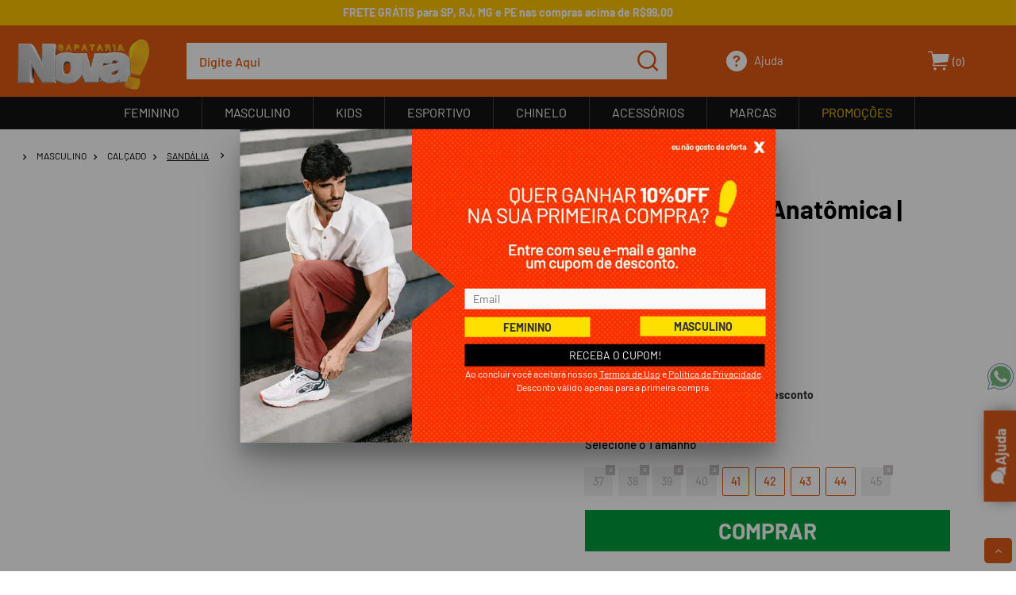

--- FILE ---
content_type: text/html; charset=utf-8
request_url: https://www.sapatarianova.com.br/sandalia---chin-couro-pegada-5379946-pinhao/p
body_size: 66353
content:
<!DOCTYPE html >
<!-- 29-05-2024 14:58-->
<html class="no-js" lang="pt-br" xmlns:vtex="http://www.vtex.com.br/2009/vtex-common" xmlns:vtex.cmc="http://www.vtex.com.br/2009/vtex-commerce">
  <head prefix="og: http://ogp.me/ns# fb: http://ogp.me/ns/fb# product: http://ogp.me/ns/product#"><meta name="language" content="pt-BR" />
<meta name="country" content="BRA" />
<meta name="currency" content="R$" />
<!--vtex:contentPlaceHolder id="seo" /--><meta http-equiv="Content-Type" content="text/html;charset=utf-8" />
<meta name="description" content="Procurando sandália confortável e elegante? #VemPraNova" />
<meta name="Abstract" content="Sandália Pinhão Anatômica | Pegada" />
<meta name="author" content="Comfort" />
<meta name="copyright" content="Comfort" />
<meta name="vtex-version" content="1.0.0.0" />
<meta http-equiv="pragma" content="no-cache" />
<link href="/arquivos/bootstrap.min.css?v=635827719507000000" rel="stylesheet" /><link rel="shortcut icon" href="/arquivos/sapatarianova-favicon.ico.png?v=638599515088330000" xmlns="http://www.w3.org/1999/xhtml" /><meta name="format-detection" content="telephone=no" xmlns="http://www.w3.org/1999/xhtml" /><meta name="viewport" content="width=device-width, initial-scale=1" xmlns="http://www.w3.org/1999/xhtml" /><meta name="theme-color" content="#df5a11" xmlns="http://www.w3.org/1999/xhtml" /><meta name="msapplication-navbutton-color" content="#df5a11" xmlns="http://www.w3.org/1999/xhtml" /><meta name="apple-mobile-web-app-status-bar-style" content="#df5a11" xmlns="http://www.w3.org/1999/xhtml" /><meta name="apple-itunes-app" content="app-id=1631070903" xmlns="http://www.w3.org/1999/xhtml" /><meta name="google-play-app" content="app-id=com.mobfiq.sapatarianova" xmlns="http://www.w3.org/1999/xhtml" /><link rel="preload" as="style" onload="this.rel='stylesheet'" async="async" href="https://sapatarianova.vteximg.com.br/arquivos/sapataria_nova.css?v=638826732244800000" xmlns="http://www.w3.org/1999/xhtml" /><link rel="stylesheet" href="https://sapatarianova.vteximg.com.br/arquivos/sapataria_nova.css?v=638826732244800000" xmlns="http://www.w3.org/1999/xhtml" /><link rel="manifest" href="/files/nova-manifest.json" xmlns="http://www.w3.org/1999/xhtml" /><style xmlns="http://www.w3.org/1999/xhtml">
/* <![CDATA[ */
iframe[class*="lazy-"] {
	background: #ebebeb;
}
img[class*="lazy-"][src*="data:image/gif;"] {
	opacity: .1;
	transition: none;
}
img[class*="lazy-"] {
	opacity: .1;
	transition: opacity .3s ease-out;
}
img[class*="lazy-"].lazy-loaded {
	opacity: 1;
}
/*###lazyload banner###*/
.banner-principal {
    position: relative;
    width: 100%;
    float: left;
    background: #eee
}
.banner-principal > div > div {
    position: absolute;
    top: 0;
    left: 0;
    display:block;
    width: 100%;
    height: 100%;
    z-index: 2;
    overflow: hidden;
}
.b-desk:not(.slick-initialized) .box-banner ~ .box-banner,
.b-mob:not(.slick-initialized) .box-banner ~ .box-banner{display:none;}
/*###lazyload banner###*/
/* ]]> */
.container-main {
    width: 100%;
    float: left;
}
    @media only screen and (max-width: 1024px){
    .clonedBt, .comfort-produto .buy-button {
        float: left;
        width: 100%;
        margin: 0;
        position: fixed;
        bottom: 0;
        left: 0;
        z-index: 100!important;
    }
}

.modalfee{
    display: none!important;
}
.slick-dots li {
    float: none!important;
}
.flgpdmodal-cookies {
    max-width: 256px !important;
}
@media (max-width: 800px) {
    .flgpdmodal-cookies {
        width   : 70vw !important;
        display: none !important;
    }
}
</style><meta property="og:type" content="og:product" />
<meta property="og:title" content="Sandália Pinhão Anatômica | Pegada" /><meta property="og:image" content="https://rmilet.vteximg.com.br/arquivos/ids/9265983-593-593/Sandalia-Pinhao-Anatomica-|-Pegada-Tamanho--41---Cor--PINHAO-0.jpg?v=638876899851400000" /><meta property="og:description" content="A Sandália Pegada é linda e casual. Apresenta&nbsp;cabedal em couro, essencial na fabricação de um produto de qualidade superior. O forro em tecido espumado garante conforto, além de possuir absorção de suor, mantendo o pé seco e arejado. O solado é leve e flexível, possuindo operação de blaque, que confere maior resistência, e sistema de amortecimento AMORTECH com tubos absorvedores de impacto. A palmilha com EVA dublada&nbsp;em microfibra promove mais conforto ao pé. Possui ainda tira versátil que torna o modelo dois em um: uma sandália que vira chinelo. #VemPraNova e garanta a sua.&nbsp;&nbsp;REF: 131662CuidadosSiga os cuidados abaixo para manter seu calçado sempre lindo e confortável.Limpeza:Para a limpeza, utilize sempre esponjas macias e secas ou escovas macias, se necessário utilize um pano umedecido. Nunca utilize produtos abrasivos, se necessário utilize somente sabão sabão neutro.Esse calçado não pode ir a máquina de lavar ou secar, estas podem danificar o produto. Não mergulhe o calçado na água e não enxague embaixo da torneira.Evite molhar a parte interna do calçado, se por ventura acontecer, coloque panos ou papel para enxugar a água e troque a cada uma hora, até que o interior do calçado esteja completamente seco.Não deixe seu calçado ao sol para secar, este procedimento pode ressecar o material, e deformar o calçado. Deixe seu calçado secar sempre em local seco, arejado e na sombra.Mau cheiro:Após o uso, deixe que o seu calçado descanse em local seco, arejado e na sombra por um período de 24 horas. Este procedimento evitará o mau cheiro.Caso seu calçado apresente mal cheiro, utilize talco antisséptico e deixe-o descansar por 2 dias em local seco, arejado e na sombra. Antes de utilizar, sempre retire o excesso de talco com um pano seco.Conservação:Mantenha o seu calçado fora de caixas, sempre em lugares secos e arejados, evitando ambientes escuros e úmidos. Para limpeza utilize somente esponjas macias ou escovas com cerdas macias. Nunca utilize produtos abrasivos." /><meta property="og:url" content="https://www.sapatarianova.com.br/sandalia---chin-couro-pegada-5379946-pinhao/p" /><meta property="product:plural_title" content="Sandália Pinhão Anatômica | Pegada" /><meta property="product:price:amount" content="199.99" /><meta property="product:price:currency" content="BRL" /><script language="javascript" xmlns="http://www.w3.org/1999/xhtml">var ___scriptPath = '';</script><script language="javascript" xmlns="http://www.w3.org/1999/xhtml">var ___scriptPathTransac = '';</script><title>Sandália Pinhão Anatômica | Pegada - Sapataria Nova</title><script type="text/javascript" language="javascript">var jscheckoutUrl = 'https://www.sapatarianova.com.br/checkout/#/cart';var jscheckoutAddUrl = 'https://www.sapatarianova.com.br/checkout/cart/add';var jscheckoutGiftListId = '';var jsnomeSite = 'rmilet';var jsnomeLoja = 'sapatarianova';var jssalesChannel = '2';var defaultStoreCurrency = 'R$';var localeInfo = {"CountryCode":"BRA","CultureCode":"pt-BR","CurrencyLocale":{"RegionDisplayName":"Brazil","RegionName":"BR","RegionNativeName":"Brasil","TwoLetterIsoRegionName":"BR","CurrencyEnglishName":"Brazilian Real","CurrencyNativeName":"Real","CurrencySymbol":"R$","ISOCurrencySymbol":"BRL","Locale":1046,"Format":{"CurrencyDecimalDigits":2,"CurrencyDecimalSeparator":",","CurrencyGroupSeparator":".","CurrencyGroupSize":3,"StartsWithCurrencySymbol":true},"FlagUrl":"http://www.geonames.org/flags/x/br.gif"}};</script> 
<script type="text/javascript" language="javascript">vtxctx = {"skus":"5379954;5379962;5379970;5379989;5379997;5380006;5380014;5380022;5380030","searchTerm":"","categoryId":"38","categoryName":"SANDÁLIA","departmentyId":"19","departmentName":"MASCULINO","isOrder":"0","isCheck":"0","isCart":"0","actionType":"","actionValue":"","login":null,"url":"www.sapatarianova.com.br","transurl":"www.sapatarianova.com.br"};</script> 
<script language="javascript" src="https://io.vtex.com.br/front-libs/jquery/1.8.3/jquery-1.8.3.min.js?v=1.0.0.0"   type="text/javascript"></script>
<script language="javascript" src="https://rmilet.vteximg.com.br/scripts/swfobject.js?v=1.0.0.0"   type="text/javascript"></script>
<script language="javascript" src="https://rmilet.vteximg.com.br/scripts/vtex.ajax.wait.js?v=1.0.0.0"   type="text/javascript"></script>
<script language="javascript" src="https://rmilet.vteximg.com.br/scripts/vtex.common.js?v=1.0.0.0"   type="text/javascript"></script>
<script language="javascript" src="https://vtex.vtexassets.com/_v/public/assets/v1/npm/@vtex/render-extension-loader@0.1.6/lib/render-extension-loader.js?v=1.0.0.0"   type="text/javascript"></script>
<script language="javascript" src="https://io.vtex.com.br/rc/rc.js?v=1.0.0.0"   type="text/javascript"></script>
<script language="javascript" src="https://activity-flow.vtex.com/af/af.js?v=1.0.0.0"   type="text/javascript"></script>
<script language="javascript" src="https://rmilet.vteximg.com.br/scripts/vtex.tagmanager.helper.js?v=1.0.0.0"   type="text/javascript"></script>
<script language="javascript" src="https://io.vtex.com.br/portal-ui/v1.21.0/scripts/vtex-events-all.min.js?v=1.0.0.0"   type="text/javascript"></script>
<script language="javascript" src="https://io.vtex.com.br/portal-ui/v1.21.0/scripts/vtex-analytics.js?v=1.0.0.0"   type="text/javascript"></script>
<script language="javascript" src="https://io.vtex.com.br/front-libs/front-i18n/0.7.2/vtex-i18n.min.js?v=1.0.0.0"   type="text/javascript"></script>
<script language="javascript" src="https://io.vtex.com.br/front-libs/front-utils/3.0.8/underscore-extensions.js?v=1.0.0.0"   type="text/javascript"></script>
<script language="javascript" src="https://rmilet.vteximg.com.br/scripts/currency-format.min.js?v=1.0.0.0"   type="text/javascript"></script>
<script language="javascript" src="https://io.vtex.com.br/front-libs/dustjs-linkedin/2.3.5/dust-core-2.3.5.min.js?v=1.0.0.0"   type="text/javascript"></script>
<script language="javascript" src="https://io.vtex.com.br/portal-plugins/2.9.13/js/catalog-sdk.min.js?v=1.0.0.0"   type="text/javascript"></script>
<script language="javascript" src="https://io.vtex.com.br/vtex.js/v2.13.1/vtex.min.js?v=1.0.0.0"   type="text/javascript"></script>
<script language="javascript" src="https://rmilet.vteximg.com.br/scripts/jquery.ui.core.js?v=1.0.0.0"   type="text/javascript"></script>
<script language="javascript" src="https://rmilet.vteximg.com.br/scripts/autocomplete/jquery.ui.widget.js?v=1.0.0.0"   type="text/javascript"></script>
<script language="javascript" src="https://rmilet.vteximg.com.br/scripts/autocomplete/jquery.ui.position.js?v=1.0.0.0"   type="text/javascript"></script>
<script language="javascript" src="https://rmilet.vteximg.com.br/scripts/autocomplete/jquery.ui.autocomplete.js?v=1.0.0.0"   type="text/javascript"></script>
<script language="javascript" src="https://rmilet.vteximg.com.br/scripts/vtex.commerce.search.js?v=1.0.0.0"   type="text/javascript"></script>
<script language="javascript" src="https://rmilet.vteximg.com.br/scripts/vtex.viewpart.fulltextsearchbox.js?v=1.0.0.0"   type="text/javascript"></script>
<script language="javascript" src="https://io.vtex.com.br/vtex-id-ui/3.28.0/vtexid-jquery.min.js?v=1.0.0.0"   type="text/javascript"></script>
<script language="javascript" src="https://io.vtex.com.br/portal-plugins/2.9.13/js/portal-price-with-template2.min.js?v=1.0.0.0"   type="text/javascript"></script>
<script language="javascript" src="https://io.vtex.com.br/portal-plugins/2.9.13/js/portal-sku-selector-with-template-v2.min.js?v=1.0.0.0"   type="text/javascript"></script>
<script language="javascript" src="https://io.vtex.com.br/portal-plugins/2.9.13/js/portal-buy-button-v2.1.min.js?v=1.0.0.0"   type="text/javascript"></script>
<script language="javascript" src="https://io.vtex.com.br/portal-plugins/2.9.13/js/portal-notify-me-with-template.min.js?v=1.0.0.0"   type="text/javascript"></script>
<script language="javascript" src="https://io.vtex.com.br/portal-plugins/2.9.13/js/portal-template-as-modal.min.js?v=1.0.0.0"   type="text/javascript"></script>
<script language="javascript" src="https://rmilet.vteximg.com.br/scripts/jquery.maskedinput-1.2.2.js?v=1.0.0.0"   type="text/javascript"></script>
<script language="javascript" src="https://rmilet.vteximg.com.br/scripts/vtex.cookie.js?v=1.0.0.0"   type="text/javascript"></script>
<script language="javascript" src="https://rmilet.vteximg.com.br/scripts/jquery.pager.js?v=1.0.0.0"   type="text/javascript"></script>

<!-- Start - WebAnalyticsViewPart -->
<script> var defaultUtmFromFolder = '';</script>
<!-- CommerceContext.Current.VirtualFolder.Name: @Produto@ -->

<script>
vtex.events.addData({"pageCategory":"Product","pageDepartment":"MASCULINO","pageUrl":"http://www.sapatarianova.com.br/sandalia---chin-couro-pegada-5379946-pinhao/p","pageTitle":"Sandália Pinhão Anatômica | Pegada - Sapataria Nova","skuStockOutFromShelf":[],"skuStockOutFromProductDetail":["5379954","5379962","5379970","5379989","5380030"],"shelfProductIds":[],"accountName":"sapatarianova","pageFacets":[],"productId":"5379946","productReferenceId":"5379946","productEans":["7909410232977","7909410232984","7909410182708","7909410232991","7909410233004","7909410233011","7909410233028","7909410233035","3000053800302"],"skuStocks":{"5379954":0,"5379962":0,"5379970":0,"5379989":0,"5379997":10,"5380006":10,"5380014":100,"5380022":10,"5380030":0},"productName":"Sandália Pinhão Anatômica | Pegada","productBrandId":37,"productBrandName":"PEGADA","productDepartmentId":19,"productDepartmentName":"MASCULINO","productCategoryId":38,"productCategoryName":"SANDÁLIA","productListPriceFrom":"199.99","productListPriceTo":"199.99","productPriceFrom":"199.99","productPriceTo":"199.99","sellerId":"1","sellerIds":"1"});
</script>

<script>
(function(w,d,s,l,i){w[l]=w[l]||[];w[l].push({'gtm.start':
                            new Date().getTime(),event:'gtm.js'});var f=d.getElementsByTagName(s)[0],
                            j=d.createElement(s),dl=l!='dataLayer'?'&l='+l:'';j.async=true;j.src=
                            '//www.googletagmanager.com/gtm.js?id='+i+dl;f.parentNode.insertBefore(j,f);
                            })(window,document,'script','dataLayer','GTM-W245GK8');
</script>

<script>
var helper = new vtexTagManagerHelper('productView'); helper.init();
</script>

<!-- End - WebAnalyticsViewPart -->
<link rel="canonical" href="https://www.sapatarianova.com.br/sandalia---chin-couro-pegada-5379946-pinhao/p" /><script>var skuJson_0 = {"productId":5379946,"name":"Sandália Pinhão Anatômica | Pegada","salesChannel":"2","available":true,"displayMode":"especificacao","dimensions":["Tamanho"],"dimensionsInputType":{"Tamanho":"Radio"},"dimensionsMap":{"Tamanho":["37","38","39","40","41","42","43","44","45"]},"skus":[{"sku":5379954,"skuname":"Sandália Pinhão Anatômica | Pegada Tamanho: 37   Cor: PINHAO","dimensions":{"Tamanho":"37"},"available":false,"availablequantity":0,"cacheVersionUsedToCallCheckout":null,"listPriceFormated":"R$ 0,00","fullSellingPrice":"R$ 9.999.876,00","listPrice":0,"taxFormated":"R$ 0,00","taxAsInt":0,"bestPriceFormated":"R$ 9.999.876,00","bestPrice":999987600,"spotPrice":999987600,"priceToken":null,"installments":0,"installmentsValue":0,"installmentsInsterestRate":null,"image":"https://rmilet.vteximg.com.br/arquivos/ids/9265947-593-593/Sandalia-Pinhao-Anatomica-|-Pegada-Tamanho--37---Cor--PINHAO-0.jpg?v=638876899160170000","sellerId":"1","seller":"R. Milet Comercio de Calçados Ltda","measures":{"cubicweight":1082.0000,"height":12.0000,"length":30.0000,"weight":565.0000,"width":18.0000},"unitMultiplier":1.0000,"rewardValue":0},{"sku":5379962,"skuname":"Sandália Pinhão Anatômica | Pegada Tamanho: 38   Cor: PINHAO","dimensions":{"Tamanho":"38"},"available":false,"availablequantity":0,"cacheVersionUsedToCallCheckout":null,"listPriceFormated":"R$ 0,00","fullSellingPrice":"R$ 9.999.876,00","listPrice":0,"taxFormated":"R$ 0,00","taxAsInt":0,"bestPriceFormated":"R$ 9.999.876,00","bestPrice":999987600,"spotPrice":999987600,"priceToken":null,"installments":0,"installmentsValue":0,"installmentsInsterestRate":null,"image":"https://rmilet.vteximg.com.br/arquivos/ids/9265956-593-593/Sandalia-Pinhao-Anatomica-|-Pegada-Tamanho--38---Cor--PINHAO-0.jpg?v=638876899188130000","sellerId":"1","seller":"R. Milet Comercio de Calçados Ltda","measures":{"cubicweight":1082.0000,"height":12.0000,"length":30.0000,"weight":565.0000,"width":18.0000},"unitMultiplier":1.0000,"rewardValue":0},{"sku":5379970,"skuname":"Sandália Pinhão Anatômica | Pegada Tamanho: 39   Cor: PINHAO","dimensions":{"Tamanho":"39"},"available":false,"availablequantity":0,"cacheVersionUsedToCallCheckout":null,"listPriceFormated":"R$ 0,00","fullSellingPrice":"R$ 9.999.876,00","listPrice":0,"taxFormated":"R$ 0,00","taxAsInt":0,"bestPriceFormated":"R$ 9.999.876,00","bestPrice":999987600,"spotPrice":999987600,"priceToken":null,"installments":0,"installmentsValue":0,"installmentsInsterestRate":null,"image":"https://rmilet.vteximg.com.br/arquivos/ids/9265965-593-593/Sandalia-Pinhao-Anatomica-|-Pegada-Tamanho--39---Cor--PINHAO-0.jpg?v=638876899209400000","sellerId":"1","seller":"R. Milet Comercio de Calçados Ltda","measures":{"cubicweight":1082.0000,"height":12.0000,"length":30.0000,"weight":565.0000,"width":18.0000},"unitMultiplier":1.0000,"rewardValue":0},{"sku":5379989,"skuname":"Sandália Pinhão Anatômica | Pegada Tamanho: 40   Cor: PINHAO","dimensions":{"Tamanho":"40"},"available":false,"availablequantity":0,"cacheVersionUsedToCallCheckout":null,"listPriceFormated":"R$ 0,00","fullSellingPrice":"R$ 9.999.876,00","listPrice":0,"taxFormated":"R$ 0,00","taxAsInt":0,"bestPriceFormated":"R$ 9.999.876,00","bestPrice":999987600,"spotPrice":999987600,"priceToken":null,"installments":0,"installmentsValue":0,"installmentsInsterestRate":null,"image":"https://rmilet.vteximg.com.br/arquivos/ids/9265974-593-593/Sandalia-Pinhao-Anatomica-|-Pegada-Tamanho--40---Cor--PINHAO-0.jpg?v=638876899825830000","sellerId":"1","seller":"R. Milet Comercio de Calçados Ltda","measures":{"cubicweight":1082.0000,"height":12.0000,"length":30.0000,"weight":565.0000,"width":18.0000},"unitMultiplier":1.0000,"rewardValue":0},{"sku":5379997,"skuname":"Sandália Pinhão Anatômica | Pegada Tamanho: 41   Cor: PINHAO","dimensions":{"Tamanho":"41"},"available":true,"availablequantity":10,"cacheVersionUsedToCallCheckout":"_","listPriceFormated":"R$ 0,00","fullSellingPrice":"R$ 199,99","listPrice":0,"taxFormated":"R$ 0,00","taxAsInt":0,"bestPriceFormated":"R$ 199,99","bestPrice":19999,"spotPrice":19999,"priceToken":"eyJhbGciOiJFUzI1NiIsImtpZCI6IjA2MjY0ZWMwLWM3OTEtNGI3MS1hNzNiLWQ4NjIwNGVmZGU5ZCIsInR5cCI6IkpXVCJ9.[base64].GrVaFHopxioL_2NuRUSDsrvr7STL8NJnjZS7QihLiYAazYnRxzKkkYHCYBK-ZYZPCqKLAqz32ks9oIF7MLjt4A","installments":10,"installmentsValue":1999,"installmentsInsterestRate":0,"image":"https://rmilet.vteximg.com.br/arquivos/ids/9265983-593-593/Sandalia-Pinhao-Anatomica-|-Pegada-Tamanho--41---Cor--PINHAO-0.jpg?v=638876899851400000","sellerId":"1","seller":"R. Milet Comercio de Calçados Ltda","measures":{"cubicweight":1082.0000,"height":12.0000,"length":30.0000,"weight":565.0000,"width":18.0000},"unitMultiplier":1.0000,"rewardValue":0},{"sku":5380006,"skuname":"Sandália Pinhão Anatômica | Pegada Tamanho: 42   Cor: PINHAO","dimensions":{"Tamanho":"42"},"available":true,"availablequantity":10,"cacheVersionUsedToCallCheckout":"_","listPriceFormated":"R$ 0,00","fullSellingPrice":"R$ 199,99","listPrice":0,"taxFormated":"R$ 0,00","taxAsInt":0,"bestPriceFormated":"R$ 199,99","bestPrice":19999,"spotPrice":19999,"priceToken":"eyJhbGciOiJFUzI1NiIsImtpZCI6ImJiZTI0ZGEyLTc0MDYtNGFkNS1hODNmLTY4MTRkODI5ZmY5NiIsInR5cCI6IkpXVCJ9.[base64].h1kVjiFI0fAVguGe8XzFq0NfjGQE2Xat78-GY-16xtF0yLXDHY_yyMPm8Mf3-_XNJfn0xaORm6BZDc8hkX1rjQ","installments":10,"installmentsValue":1999,"installmentsInsterestRate":0,"image":"https://rmilet.vteximg.com.br/arquivos/ids/9265992-593-593/Sandalia-Pinhao-Anatomica-|-Pegada-Tamanho--42---Cor--PINHAO-0.jpg?v=638876899874930000","sellerId":"1","seller":"R. Milet Comercio de Calçados Ltda","measures":{"cubicweight":1082.0000,"height":12.0000,"length":30.0000,"weight":565.0000,"width":18.0000},"unitMultiplier":1.0000,"rewardValue":0},{"sku":5380014,"skuname":"Sandália Pinhão Anatômica | Pegada Tamanho: 43   Cor: PINHAO","dimensions":{"Tamanho":"43"},"available":true,"availablequantity":99999,"cacheVersionUsedToCallCheckout":"_","listPriceFormated":"R$ 0,00","fullSellingPrice":"R$ 199,99","listPrice":0,"taxFormated":"R$ 0,00","taxAsInt":0,"bestPriceFormated":"R$ 199,99","bestPrice":19999,"spotPrice":19999,"priceToken":"eyJhbGciOiJFUzI1NiIsImtpZCI6ImMwM2EyNjcwLTEwNjctNGQ0My04NDM5LWRlMzNiYWI0ZDRjMyIsInR5cCI6IkpXVCJ9.[base64].hiEzOEb2vynRHHkU_dB-xfh24SDNPX-4P-M0sBUp1TlUqvMpxVpv_MLABAC0kELkDrpfwm0vlGwPM6_vQCmQQA","installments":10,"installmentsValue":1999,"installmentsInsterestRate":0,"image":"https://rmilet.vteximg.com.br/arquivos/ids/9266001-593-593/Sandalia-Pinhao-Anatomica-|-Pegada-Tamanho--43---Cor--PINHAO-0.jpg?v=638876899896400000","sellerId":"1","seller":"R. Milet Comercio de Calçados Ltda","measures":{"cubicweight":1082.0000,"height":12.0000,"length":30.0000,"weight":565.0000,"width":18.0000},"unitMultiplier":1.0000,"rewardValue":0},{"sku":5380022,"skuname":"Sandália Pinhão Anatômica | Pegada Tamanho: 44   Cor: PINHAO","dimensions":{"Tamanho":"44"},"available":true,"availablequantity":10,"cacheVersionUsedToCallCheckout":"_","listPriceFormated":"R$ 0,00","fullSellingPrice":"R$ 199,99","listPrice":0,"taxFormated":"R$ 0,00","taxAsInt":0,"bestPriceFormated":"R$ 199,99","bestPrice":19999,"spotPrice":19999,"priceToken":"eyJhbGciOiJFUzI1NiIsImtpZCI6IjNlMDU4YmQ1LTYwNTctNDNjYy05MjQ2LTg3ODNlMjMwNjU4NyIsInR5cCI6IkpXVCJ9.[base64].BNALHQqfi_tP09wO_bktEGmCYrZwB3voPgmP0r63T6nF1j_ZV_1GSuY9Rmx7DEeAfleDE-XI2YtvajSNfw3alw","installments":10,"installmentsValue":1999,"installmentsInsterestRate":0,"image":"https://rmilet.vteximg.com.br/arquivos/ids/9266010-593-593/Sandalia-Pinhao-Anatomica-|-Pegada-Tamanho--44---Cor--PINHAO-0.jpg?v=638876899918500000","sellerId":"1","seller":"R. Milet Comercio de Calçados Ltda","measures":{"cubicweight":1082.0000,"height":12.0000,"length":30.0000,"weight":565.0000,"width":18.0000},"unitMultiplier":1.0000,"rewardValue":0},{"sku":5380030,"skuname":"Sandália Pinhão Anatômica | Pegada Tamanho: 45   Cor: PINHAO","dimensions":{"Tamanho":"45"},"available":false,"availablequantity":0,"cacheVersionUsedToCallCheckout":null,"listPriceFormated":"R$ 0,00","fullSellingPrice":"R$ 9.999.876,00","listPrice":0,"taxFormated":"R$ 0,00","taxAsInt":0,"bestPriceFormated":"R$ 9.999.876,00","bestPrice":999987600,"spotPrice":999987600,"priceToken":null,"installments":0,"installmentsValue":0,"installmentsInsterestRate":null,"image":"https://rmilet.vteximg.com.br/arquivos/ids/9266019-593-593/Sandalia-Pinhao-Anatomica-|-Pegada-Tamanho--45---Cor--PINHAO-0.jpg?v=638876899940570000","sellerId":"1","seller":"R. Milet Comercio de Calçados Ltda","measures":{"cubicweight":1082.0000,"height":12.0000,"length":30.0000,"weight":565.0000,"width":18.0000},"unitMultiplier":1.0000,"rewardValue":0}]};CATALOG_SDK.setProductWithVariationsCache(skuJson_0.productId, skuJson_0); var skuJson = skuJson_0;</script></head>
  <body class="nova-produto"><div class="ajax-content-loader" rel="/no-cache/callcenter/disclaimer"></div><!--<vtex.cmc:productRichSnippets showGoogle="1" paymentSystemId="6"/>--><div class="barfee" style="display:none;" xmlns="http://www.w3.org/1999/xhtml"><div class="container-center"><!--<span>FALTA <b class="barfee-value">X</b> PARA VOCÊ GANHAR <b>FRETE GRÁTIS!</b></span>--><!--<div class="barfee-car"><vtex.cmc:barfeecar/></div>--><!--<div class="barfee-bar"></div>-->
  <span class="item-slick-header">FRETE GRÁTIS para FORTALEZA e Região Metropolitana*</span>
  <span class="item-slick-header">FRETE GRÁTIS para SP, RJ, MG e PE nas compras acima de R$99,00</span>
  <span class="item-slick-header">FRETE GRÁTIS para NORDESTE nas compras acima de R$149,90</span>
  <span class="item-slick-header">FRETE GRÁTIS para BRASIL nas compras acima de R$199,90</span>
</div></div><header xmlns="http://www.w3.org/1999/xhtml"><div class="container-site fx-top"><div class="container-center"><div class="box-site"><ul class="fx-left"><li class="item01"><a href="https://api.whatsapp.com/send?phone=558540128787" target="_blank"><p>Atendimento ao cliente: <b>(85) 4012-8787</b></p></a></li></ul><ul class="fx-right"><li class="item01"><a href="/account#/orders">Meus <b>Pedidos</b></a></li><li class="item02"><a href="/institucional/nossas-lojas">Nossas <b>Lojas</b></a></li></ul></div></div></div><div class="container-site fx-header"><div class="container-center"><div class="left"><a href="/" class="logo"><img class="image-logo" src="//rmilet.vteximg.com.br/arquivos/logo-sapataria-nova.png?v=637762200765400000" width="170" height="75" /></a></div><div class="center"><script type="text/javascript" language="javascript"> /*<![CDATA[*/ $(document).ready(function(){currentDept = '0'; enableFullTextSearchBox('ftBox96456ec961ff4b28a3c026a679246b2c', 'ftDept96456ec961ff4b28a3c026a679246b2c', 'ftIdx96456ec961ff4b28a3c026a679246b2c', 'ftBtn96456ec961ff4b28a3c026a679246b2c', '/SEARCHTERM','Digite Aqui' );}); /*]]>*/ </script><fieldset class="busca"><legend>Buscar</legend><label>Buscar</label><select id="ftDept96456ec961ff4b28a3c026a679246b2c"><option value="">Todo o Site</option><option value="1">COMFORT</option><option value="19">MASCULINO</option><option value="22">FEMININO</option><option value="56">ACESSÓRIOS</option><option value="65">CHINELO</option><option value="80">ESPORTIVO</option><option value="121">KIDS</option><option value="168">PROMOÇÃO</option></select><input type="hidden" id=ftIdx96456ec961ff4b28a3c026a679246b2c value="" /><input id="ftBox96456ec961ff4b28a3c026a679246b2c" class="fulltext-search-box" type="text" size="20" accesskey="b" /><input id="ftBtn96456ec961ff4b28a3c026a679246b2c" type="button" value="Buscar" class="btn-buscar" /></fieldset></div><div class="right"><div class="link-help"><a href="/institucional/ajuda">Ajuda</a></div><div class="login-message"><script>
                                    $(document).ready(function () {
                                        vtexid.setScope('22fdc41e-2595-48a2-91ea-9d13572765cd');
                                        vtexid.setScopeName('sapatarianova');
                                        $('body').on('click', '#login', function () {
                                            vtexid.start(
                                                    {
                                                        returnUrl: '/sandalia---chin-couro-pegada-5379946-pinhao/p',
                                                        userEmail: '',
                                                        locale: 'pt-BR',
                                                        forceReload: false
                                                    });
                                        });
                                    });
                                   </script><div class="ajax-content-loader" rel="/no-cache/user/welcome"></div><div class="login__drop" style="display: none;"><a href="/_secure/account#/profile" title="Minha conta">Minha conta</a><a href="/_secure/account#/orders" title="Meus pedidos">Meus pedidos</a><a href="/no-cache/user/logout" title="Sair">Sair</a></div></div><div class="has--mobile search js--open-search"><div class="fa fa-search"></div></div><div class="cart-panel"><a href="/checkout/#/cart" target="_parent" total="cartTotalItems" title="Minha Sacola" class="cart-link"><span>0</span></a><div class="minicart-card"></div><div class="card card-default"><span class="closeCart">fechar</span><h2>Meu Carrinho</h2><div class="card-products-wrapper"></div><div class="row cart-total-value"><div class="box-values"><div class="subtotal"><p>Subtotal <span>R$ 0,00</span></p></div><div class="frete-value"><p>Frete <span>R$ 0,00</span></p></div><div class="discount-value"><p>Desconto <span>R$ 0,00</span></p></div><div class="total-value"><p>Total <span>R$ 0,00</span></p></div></div><a href="/checkout/#/cart" class="fechar-pedido">Fechar Pedido</a><span class="continuar-comprando">Continuar Comprando</span><span class="infofee" style="display:none"><span>FALTA <b class="barfee-value">X</b> PARA VOCÊ GANHAR <b>FRETE GRÁTIS!</b></span></span></div></div></div></div></div></div><div class="container-site fx-menu"><div class="container-center"><div class="container-menu"><div class="menu-mobile mob"><span class="barMenu"></span><span class="barMenu"></span><span class="barMenu"></span></div><div class="container-center"><div class="menu-header desk"><!--  -->

<li class="minhaConta mob"><a href="/account#/profile">Minha Conta</a></li>
<!--vtex.cmc:menuPrincipal /-->
<!-- The tag <vtex.cmc:menuNavegacaoNova xmlns:vtex.cmc="http://www.vtex.com.br/2009/vtex-commerce" /> is unknown. -->

<li class="itemMenu cat19 listDrop"><a href="/masculino" title="MASCULINO">MASCULINO</a>
    <ul class="box-subMenu">
        <div class="subMenuWrapper">
            <div class="submenuWrapperList firstColumn">
                <ul class="submenuWrapperListItems">
                    <div class="submenuWrapperTitle">
                        <li class="submenuWrapperTitle">CALÇADO</li>
                    </div>
                    <li id="24" class="submenuWrapperItem sub_item3 sub-index-24"><a
                            href="/masculino/calcado/social">Social</a></li>
                    <li id="185" class="submenuWrapperItem msub_item3 sub-index-185"><a
                            href="/masculino/calcado/mocassim-sapatilha">Mocassim Sapatilha</a></li>
                    <li id="29" class="submenuWrapperItem sub_item3 sub-index-29"><a href="/masculino/calcado/botas">Botas</a>
                    </li>
                    <li id="26" class="submenuWrapperItem sub_item3 sub-index-26"><a href="/masculino/calcado/iate">Iate</a>
                    </li>
                </ul>
                <ul class="submenuWrapperListItems">
                    <div class="submenuWrapperTitle">
                        <li class="submenuWrapperTitle"></li>
                    </div>
                    <li id="31" class="submenuWrapperItem sub_item3 sub-index-31"><a
                            href="/masculino/calcado/sandalia">Sandália</a></li>
                    <li id="181" class="submenuWrapperItem sub_item3 sub-index-181"><a
                            href="/masculino/calcado/sapatenis">Sapatênis</a></li>
                    <li id="33" class="submenuWrapperItem sub_item3 sub-index-33"><a
                            href="/masculino/calcado/tenis-casual">Tênis Casual</a></li>
                    <li id="30" class="sub_item3 sub-index-30"><a class="see-all" href="/masculino/calcado">Ver todos</a>
                </ul>
            </div>
            <div class="submenuWrapperList secondColumn">
                <ul class="submenuWrapperListItems">
                    <div class="submenuWrapperTitle">
                        <li class="submenuWrapperTitle">Acessórios</li>
                    </div>
                    <li id="51" class="submenuWrapperItem sub_item3 sub-index-51"><a
                            href="/masculino/acessorios/carteira">Carteira</a></li>
                    <li id="50" class="submenuWrapperItem sub_item3 sub-index-50"><a
                            href="/masculino/acessorios/cinto">Cinto</a></li>
                    <li id="50" class="submenuWrapperItem sub_item3 sub-index-50"><a
                            href="/masculino/acessorios/kit-meia-invisivel">Kit Meia Invisível</a></li>
                    <li id="50" class="submenuWrapperItem sub_item3 sub-index-50"><a
                            href="/masculino/acessorios/meia-cano-alto">Meia Cano Alto</a></li>
                </ul>
                <ul class="submenuWrapperListItems">
                    <div class="submenuWrapperTitle">
                        <li class="submenuWrapperTitle"></li>
                    </div>
                    <li id="50" class="submenuWrapperItem sub_item3 sub-index-50"><a
                            href="/masculino/acessorios/meia-social">Meia Social</a></li>
                    <li id="51" class="sub_item3 sub-index-51"><a class="see-all" href="/masculino/acessorios">Ver
                            todos</a></li>
                </ul>
            </div>
            <div class="submenuWrapperList banner">
                <img src="/arquivos/masculino.png?v=638283142066230000" alt="Banner Submenu Masculino" />
            </div>
        </div>
    </ul>
</li>
<li class="itemMenu cat22 listDrop"><a href="/feminino" title="FEMININO">FEMININO</a>
    <ul class="box-subMenu">
        <div class="subMenuWrapper">
            <div class="submenuWrapperList firstColumn">
                <ul class="submenuWrapperListItems">
                    <div class="submenuWrapperTitle">
                        <li class="submenuWrapperTitle">CALÇADO</li>
                    </div>
                    <li id="24" class="submenuWrapperItem sub_item3 sub-index-24"><a
                            href="/feminino/calcado/anabela">Anabela</a></li>
                    <li id="185" class="submenuWrapperItem msub_item3 sub-index-185"><a
                            href="/feminino/calcado/birken">Birken</a></li>
                    <li id="29" class="submenuWrapperItem sub_item3 sub-index-29"><a
                            href="/feminino/calcado/rasteira">Rasteira</a></li>
                    <li id="26" class="submenuWrapperItem sub_item3 sub-index-26"><a
                            href="/feminino/calcado/botas">Botas</a></li>
                </ul>
                <ul class="submenuWrapperListItems">
                    <div class="submenuWrapperTitle">
                        <li class="submenuWrapperTitle"></li>
                    </div>
                    <li id="31" class="submenuWrapperItem sub_item3 sub-index-31"><a
                            href="/feminino/calcado/sapato">Sapato</a></li>
                    <li id="33" class="submenuWrapperItem sub_item3 sub-index-33"><a
                            href="/feminino/calcado/tenis-casual">Tênis Casual</a></li>
                    <li id="181" class="submenuWrapperItem sub_item3 sub-index-181"><a
                            href="/feminino/calcado/sandalia">Sandália</a></li>
                    <li id="32" class="submenuWrapperItem sub_item3 sub-index-32"><a
                            href="/feminino/calcado/scarpin">Scarpin</a></li>
                </ul>
                <ul class="submenuWrapperListItems">
                    <div class="submenuWrapperTitle">
                        <li class="submenuWrapperTitle"></li>
                    </div>
                    <li id="30" class="sub_item3 sub-index-30"><a href="/feminino/calcado/sapatilha">Sapatilha</a></li>
                    <li id="30" class="sub_item3 sub-index-30"><a class="see-all" href="/feminino/calcado">Ver todos</a>
                    </li>
                </ul>
            </div>
            <div class="submenuWrapperList secondColumn">
                <ul class="submenuWrapperListItems">
                    <div class="submenuWrapperTitle">
                        <li class="submenuWrapperTitle">Acessórios</li>
                    </div>
                    <li id="51" class="submenuWrapperItem sub_item3 sub-index-51"><a
                            href="/feminino/acessorios/bolsa">Bolsa</a></li>
                    <li id="50" class="submenuWrapperItem sub_item3 sub-index-50"><a
                            href="/feminino/acessorios/carteira">Carteira</a></li>
                    <li id="51" class="sub_item3 sub-index-51"><a class="see-all" href="/feminino/acessorios">Ver
                            todos</a></li>
                </ul>
            </div>
            <div class="submenuWrapperList banner">
                <img src="/arquivos/feminino.png?v=638283142065330000" alt="Banner Submenu Feminino" />
            </div>
        </div>
    </ul>
</li>
<li class="itemMenu cat56 listDrop"><a href="/acessorios" title="ACESSÓRIOS">ACESSÓRIOS</a>
    <ul class="box-subMenu">
        <div class="subMenuWrapper">
            <div class="submenuWrapperList firstColumn">
                <ul class="submenuWrapperListItems">
                    <div class="submenuWrapperTitle">
                        <li class="submenuWrapperTitle">Acessórios</li>
                    </div>
                    <li id="29" class="submenuWrapperItem sub_item3 sub-index-29"><a
                            href="/acessorios/artigo-viagem">Artigo Viagem</a>
                    </li>
                 <li id="29" class="sub_item3 "><a href="/acessorios/artigo-viagem/mala">Mala</a>
                    </li>
                    <li id="29" class="submenuWrapperItem sub_item3 sub-index-29"><a
                            href="/acessorios/mochilas">Mochilas</a>
                    </li>
                    <li id="29" class="submenuWrapperItem sub_item3sub-index-29"><a class="see-all"
                            href="/acessorios/">Ver
                            todos</a>
                    </li>
                </ul>
            </div>
        </div>
    </ul>
</li>
<li class="itemMenu cat65 listDrop"><a href="/chinelo" title="CHINELO">CHINELO</a>
    <ul class="box-subMenu">
        <div class="subMenuWrapper">
            <div class="submenuWrapperList firstColumn">
                <ul class="submenuWrapperListItems">
                    <div class="submenuWrapperTitle">
                        <li class="submenuWrapperTitle">Feminino</li>
                    </div>
                    <li id="29" class="submenuWrapperItem sub_item3 sub-index-29"><a
                            href="/chinelo/feminino/dedo">Dedo</a>
                    </li>
                    <li id="26" class="submenuWrapperItem sub_item3 sub-index-26"><a
                            href="/chinelo/feminino/gaspea">Gáspea</a>
                    </li>
                    <li id="24" class="submenuWrapperItem sub_item3 sub-index-24"><a
                            href="/chinelo/feminino/praia">Praia</a>
                    </li>
                    <li id="29" class="submenuWrapperItem sub_item3 sub-index-29"><a href="/chinelo/feminino" class="see-all">Ver
                            todos</a>
                    </li>
                </ul>
            </div>
            <div class="submenuWrapperList secondColumn">
                <ul class="submenuWrapperListItems">
                    <div class="submenuWrapperTitle">
                        <li class="submenuWrapperTitle">Masculino</li>
                    </div>
                    <li id="29" class="submenuWrapperItem sub_item3 sub-index-29"><a
                            href="/chinelo/masculino/dedo">Dedo</a>
                    </li>
                    <li id="26" class="submenuWrapperItem sub_item3 sub-index-26"><a
                            href="/chinelo/masculino/gaspea">Gáspea</a>
                    </li>
                    <li id="24" class="submenuWrapperItem sub_item3 sub-index-24"><a
                            href="/chinelo/masculino/praia">Praia</a>
                    </li>
                    <li id="29" class="submenuWrapperItem sub_item3 sub-index-29"><a href="/chinelo/masculino"  class="see-all">Ver
                            todos</a>
                    </li>
                </ul>
            </div>
            <div class="submenuWrapperList thirdColumn">
                <ul class="submenuWrapperListItems">
                    <div class="submenuWrapperTitle">
                        <li class="submenuWrapperTitle">Menina</li>
                    </div>
                    <li id="29" class="submenuWrapperItem sub_item3 sub-index-29"><a
                            href="/chinelo/menina/praia">Praia</a>
                    </li>
                    <li id="29" class="submenuWrapperItem sub_item3 sub-index-29"><a href="/chinelo/menina"
                            class="see-all">Ver todos</a>
                    </li>
                </ul>
            </div>
            <div class="submenuWrapperList fourthColumn">
                <ul class="submenuWrapperListItems">
                    <div class="submenuWrapperTitle">
                        <li class="submenuWrapperTitle">Menino</li>
                    </div>
                    <li id="29" class="submenuWrapperItem sub_item3 sub-index-29"><a
                            href="/chinelo/menino/praia">Praia</a>
                    </li>
                    <li id="29" class="submenuWrapperItem sub_item3 sub-index-29"><a href="/chinelo/menino"
                            class="see-all">Ver todos</a>
                    </li>
                </ul>
            </div>
            <div class="submenuWrapperList fifthColumn">
                <ul class="submenuWrapperListItems">
                    <div class="submenuWrapperTitle">
                        <li class="submenuWrapperTitle">Unissex</li>
                    </div>
                    <li id="29" class="submenuWrapperItem sub_item3 sub-index-29"><a
                            href="/chinelo/unissex/praia">Praia</a>
                    </li>
                    <li id="29" class="submenuWrapperItem sub_item3 sub-index-29"><a href="/chinelo/unissex"
                            class="see-all">Ver todos</a>
                    </li>
                </ul>
            </div>
        </div>
    </ul>
</li>
<li class="itemMenu cat80 listDrop"><a href="/esportivo" title="ESPORTIVO">ESPORTIVO</a>
    <ul class="box-subMenu">
        <div class="subMenuWrapper">
            <div class="submenuWrapperList firstColumn">
                <ul class="submenuWrapperListItems">
                    <div class="submenuWrapperTitle">
                        <li class="submenuWrapperTitle">Acessórios</li>
                    </div>
                    <li id="29" class="submenuWrapperItem sub_item3 sub-index-29"><a
                            href="/esportivo/acessorios/bola">Bola</a>
                    </li>
                    <li id="26" class="submenuWrapperItem sub_item3 sub-index-26"><a
                            href="/esportivo/acessorios/bomba">Bomba</a>
                    </li>
                    <li id="24" class="submenuWrapperItem sub_item3 sub-index-24"><a
                            href="/esportivo/acessorios/luva">Luva</a>
                    </li>
                    <li id="185" class="submenuWrapperItem msub_item3 sub-index-185"><a
                            href="/esportivo/acessorios/meia">Meia</a>
                    </li>
                </ul>
                <ul class="submenuWrapperListItems">
                    <div class="submenuWrapperTitle">
                        <li class="submenuWrapperTitle"></li>
                    </div>
                    <li id="185" class="submenuWrapperItem msub_item3 sub-index-185"><a href="/esportivo/acessorios/kit-meia-invisivel">Meia
                            Invisível</a>
                    </li>
                    <li id="185" class="submenuWrapperItem msub_item3 sub-index-185"><a
                            href="/esportivo/acessorios/meiao">Meião</a>
                    </li>
                    <li id="185" class="submenuWrapperItem msub_item3 sub-index-185"><a href="/esportivo/acessorios"
                            class="see-all">Ver
                            todos</a>
                    </li>
                </ul>
            </div>
            <div class="submenuWrapperList secondColumn">
                <ul class="submenuWrapperListItems">
                    <div class="submenuWrapperTitle">
                        <li class="submenuWrapperTitle">Confeccção</li>
                    </div>
                    <li id="29" class="submenuWrapperItem sub_item3 sub-index-29"><a
                            href=/esportivo/confeccao/bone>Boné</a>
                    </li>
                    <li id="185" class="submenuWrapperItem sub_item3 sub-index-185"><a href="/esportivo/confeccao/"
                            class="see-all">Ver Todos</a>
                    </li>
                </ul>
            </div>
            <div class="submenuWrapperList fourthColumn">
                <ul class="submenuWrapperListItems">
                    <div class="submenuWrapperTitle">
                        <li class="submenuWrapperTitle">Futebol Adulto</li>
                    </div>
                    <li id="29" class="submenuWrapperItem sub_item3 sub-index-29"><a
                            href="/esportivo/futebol-adulto/campo">Campo</a>
                    </li>
                    <li id="29" class="submenuWrapperItem sub_item3 sub-index-29"><a
                            href="/esportivo/futebol-adulto/indoor">Indoor</a>
                    </li>
                    <li id="26" class="submenuWrapperItem sub_item3 sub-index-26"><a
                            href="/esportivo/futebol-adulto/society">Society</a>
                    </li>
                    <li id="26" class="submenuWrapperItem sub_item3 sub-index-26"><a href="/esportivo/futebol-adulto"
                            class="see-all">Ver Todos</a>
                    </li>
                </ul>
            </div>
            <div class="submenuWrapperList fifthColumn">
                <ul class="submenuWrapperListItems">
                    <div class="submenuWrapperTitle">
                        <li class="submenuWrapperTitle">Futebol Infantil</li>
                    </div>
                    <li id="29" class="submenuWrapperItem sub_item3 sub-index-29"><a
                            href="/esportivo/futebol-infantil/campo">Campo</a>
                    </li>
                    <li id="29" class="submenuWrapperItem sub_item3 sub-index-29"><a
                            href="/esportivo/futebol-infantil/indoor">Indoor</a>
                    </li>
                    <li id="26" class="submenuWrapperItem sub_item3 sub-index-26"><a
                            href="/esportivo/futebol-infantil/society">Society</a>
                    </li>
                    <li id="26" class="submenuWrapperItem sub_item3 sub-index-26"><a href="/esportivo/futebol-infantil"
                            class="see-all">Ver Todos</a>
                    </li>
                </ul>
            </div>
            <div class="submenuWrapperList sixthColumn">
                <ul class="submenuWrapperListItems">
                    <div class="submenuWrapperTitle">
                        <li class="submenuWrapperTitle">Tênis Feminino</li>
                    </div>
                    <li id="29" class="submenuWrapperItem sub_item3 sub-index-29"><a
                            href="/esportivo/tenis-feminino/running">Running</a>
                    </li>
                    <li id="26" class="submenuWrapperItem sub_item3 sub-index-26"><a
                            href="/esportivo/tenis-feminino/training">Training</a>
                    </li>
                    <li id="24" class="submenuWrapperItem sub_item3 sub-index-24"><a href="/esportivo/tenis-feminino"
                            class="see-all">Ver Todos</a>
                    </li>
                </ul>
            </div>
            <div class="submenuWrapperList seventhColumn">
                <ul class="submenuWrapperListItems">
                    <div class="submenuWrapperTitle">
                        <li class="submenuWrapperTitle">Tênis Masculino</li>
                    </div>
                    <li id="29" class="submenuWrapperItem sub_item3 sub-index-29"><a
                            href="/esportivo/tenis-masculino/basquete">Basquete</a>
                    </li>
                    <li id="29" class="submenuWrapperItem sub_item3 sub-index-29"><a
                            href="/esportivo/tenis-masculino/running">Running</a>
                    </li>
                    <li id="29" class="submenuWrapperItem sub_item3 sub-index-29"><a
                            href="/esportivo/tenis-masculino/training">Training</a>
                    </li>
                    <li id="24" class="submenuWrapperItem sub_item3 sub-index-24"><a href="/esportivo/tenis-masculino"
                            class="see-all">Ver Todos</a>
                    </li>
                </ul>
            </div>
        </div>
    </ul>
</li>
<li class="itemMenu cat121 listDrop"><a href="/kids" title="KIDS">KIDS</a>
    <ul class="box-subMenu">
        <div class="subMenuWrapper">
            <div class="submenuWrapperList firstColumn">
                <ul class="submenuWrapperListItems">
                    <div class="submenuWrapperTitle">
                        <li class="submenuWrapperTitle">Acessórios</li>
                    </div>
                    <li id="29" class="submenuWrapperItem sub_item3 sub-index-29"><a
                            href="/kids/acessorios/mochila">Mochila</a>
                    </li>
                    <li id="26" class="submenuWrapperItem sub_item3 sub-index-26"><a
                            href="/kids/acessorios/mochila-carrinho">Mochila Carrinho</a>
                    </li>
                    <li id="24" class="submenuWrapperItem sub_item3 sub-index-24"><a
                            href="/kids/acessorios/estojo">Estojo</a>
                    </li>
                    <li id="185" class="submenuWrapperItem msub_item3 sub-index-185"><a
                            href="/kids/acessorios/lancheira">Lancheira</a>
                    </li>
                    <li id="185" class="submenuWrapperItem msub_item3 sub-index-185"><a href="/kids/acessorios"
                            class="see-all">Ver Todos</a>
                    </li>
                </ul>
            </div>
            <div class="submenuWrapperList secondColumn">
                <ul class="submenuWrapperListItems">
                    <div class="submenuWrapperTitle">
                        <li class="submenuWrapperTitle">Colegial</li>
                    </div>
                    <li id="29" class="submenuWrapperItem sub_item3 sub-index-29"><a
                            href="/kids/colegial/sandalia">Sandália</a>
                    </li>
                    <li id="26" class="submenuWrapperItem sub_item3 sub-index-26"><a
                            href="/kids/colegial/tenis">Tênis</a>
                    </li>
                    <li id="24" class="submenuWrapperItem sub_item3 sub-index-24"><a
                            href="/kids/colegial/lancheira">Lancheira</a>
                    </li>
                    <li id="185" class="submenuWrapperItem sub_item3 sub-index-185"><a href="/kids/colegial"
                            class="see-all">Ver Todos</a>
                    </li>
                </ul>
            </div>
            <div class="submenuWrapperList fourthColumn">
                <ul class="submenuWrapperListItems">
                    <div class="submenuWrapperTitle">
                        <li class="submenuWrapperTitle">Infantil Feminino</li>
                    </div>
                    <li id="29" class="submenuWrapperItem sub_item3 sub-index-29"><a
                            href="/kids/infantil-feminino/rasteira">Rasteira</a>
                    </li>
                    <li id="26" class="submenuWrapperItem sub_item3 sub-index-26"><a
                            href="/kids/infantil-feminino/tenis">Tênis</a>
                    </li>
                    <li id="24" class="submenuWrapperItem sub_item3 sub-index-24"><a
                            href="/kids/infantil-feminino/sandalia">Sandália</a>
                    </li>
                    <li id="24" class="submenuWrapperItem sub_item3 sub-index-24"><a
                            href="/kids/infantil-feminino/bota">Bota</a>
                    </li>
                </ul>
                <ul class="submenuWrapperListItems">
                    <div class="submenuWrapperTitle">
                        <li class="submenuWrapperTitle"></li>
                    </div>
                    <li id="24" class="submenuWrapperItem sub_item3 sub-index-24"><a
                            href="/kids/infantil-feminino/sapatilha">Sapatilha</a>
                    </li>
                    <li id="26" class="submenuWrapperItem sub_item3 sub-index-26"><a
                            href="/kids/infantil-feminino/tenis-casual">Tênis Casual</a>
                    </li>
                    <li id="185" class="submenuWrapperItem sub_item3 sub-index-185"><a href="/kids/infantil-feminino"
                            class="see-all">Ver Todos</a>
                    </li>
                </ul>
            </div>
            <div class="submenuWrapperList fourthColumn">
                <ul class="submenuWrapperListItems">
                    <div class="submenuWrapperTitle">
                        <li class="submenuWrapperTitle">Infantil Masculino</li>
                    </div>
                    <li id="29" class="submenuWrapperItem sub_item3 sub-index-29"><a
                            href="/kids/infantil-masculino/bota">Bota</a>
                    </li>
                    <li id="26" class="submenuWrapperItem sub_item3 sub-index-26"><a
                            href="/kids/infantil-masculino/papete">Papete</a>
                    </li>
                    <li id="24" class="submenuWrapperItem sub_item3 sub-index-24"><a
                            href="/kids/infantil-masculino/sandalia">Sandália</a>
                    </li>
                    <li id="24" class="submenuWrapperItem sub_item3 sub-index-24"><a
                            href="/kids/infantil-masculino/sapatenis">Sapatênis</a>
                    </li>
                </ul>
                <ul class="submenuWrapperListItems">
                    <div class="submenuWrapperTitle">
                        <li class="submenuWrapperTitle"></li>
                    </div>
                    <li id="29" class="submenuWrapperItem sub_item3 sub-index-29"><a
                            href="/kids/infantil-masculino/sapatilha">Sapatilha</a>
                    </li>
                    <li id="26" class="submenuWrapperItem sub_item3 sub-index-26"><a
                            href="/kids/infantil-masculino/tenis">Tênis</a>
                    </li>
                    <li id="24" class="submenuWrapperItem sub_item3 sub-index-24"><a
                            href="/kids/infantil-masculino/tenis-casual">Tênis Casual</a>
                    </li>
                    <li id="30" class="sub_item3 sub-index-30"><a class="see-all" href="/kids/infantil-masculino/calcado">Ver todos</a>
                </ul>
            </div>
            <div class="submenuWrapperList fifthColumn">
                <ul class="submenuWrapperListItems">
                    <div class="submenuWrapperTitle">
                        <li class="submenuWrapperTitle">Bebê Menina</li>
                    </div>
                    <li id="29" class="submenuWrapperItem sub_item3 sub-index-29"><a
                            href="/kids/bebe-menina/sandalia">Sandália</a>
                    </li>
                    <li id="26" class="submenuWrapperItem sub_item3 sub-index-26"><a
                            href="/kids/bebe-menina/sapatilha">Sapatilha</a>
                    </li>
                    <li id="24" class="submenuWrapperItem sub_item3 sub-index-24"><a
                            href="/kids/bebe-menina/tenis">Tênis</a>
                    </li>
                    <li id="24" class="submenuWrapperItem sub_item3 sub-index-24"><a href="/kids/bebe-menina"
                            class="see-all">Ver Todos</a>
                    </li>
                </ul>
            </div>
            <div class="submenuWrapperList sixthColumn">
                <ul class="submenuWrapperListItems">
                    <div class="submenuWrapperTitle">
                        <li class="submenuWrapperTitle">Bebê Menino</li>
                    </div>
                    <li id="29" class="submenuWrapperItem sub_item3 sub-index-29"><a
                            href="/kids/bebe-menino/tenis">Tênis</a>
                    </li>
                    <li id="24" class="submenuWrapperItem sub_item3 sub-index-24"><a href="/kids/bebe-menino"
                            class="see-all">Ver Todos</a>
                    </li>
                </ul>
            </div>
        </div>
    </ul>
</li>
<li class="itemMenu cat168 listDrop"><a href="/promocao" title="PROMOÇÕES">PROMOÇÕES</a>
    <ul class="box-subMenu">
        <div class="subMenuWrapper">
            <div class="submenuWrapperList firstColumn">
                <ul class="submenuWrapperListItems">
                    <div class="submenuWrapperTitle">
                        <li class="submenuWrapperTitle">Calçado</li>
                    </div>
                    <li id="29" class="submenuWrapperItem sub_item3 sub-index-29"><a
                            href="/promocao/calcado/chinelo">Chinelo</a>
                    </li>
                    <li id="29" class="submenuWrapperItem sub_item3 sub-index-29"><a
                            href="/promocao/calcado/esportivo">Esportivo</a>
                    </li>
                    <li id="29" class="submenuWrapperItem sub_item3 sub-index-29"><a
                            href="/promocao/calcado/feminino">Feminino</a>
                    </li>
                    <li id="29" class="submenuWrapperItem sub_item3 sub-index-29"><a
                            href="/promocao/calcado/kids">Kids</a>
                    </li>
                </ul>
                <ul class="submenuWrapperListItems">
                    <div class="submenuWrapperTitle">
                        <li class="submenuWrapperTitle"></li>
                    </div>
                    <li id="29" class="submenuWrapperItem sub_item3 sub-index-29"><a
                            href="/promocao/calcado/masculino">Masculino</a>
                    </li>
                    <li id="29" class="submenuWrapperItem sub_item3 sub-index-29"><a href="/promocao/calcado/"
                            class="see-all">Ver
                            todos</a>
                    </li>
                </ul>
            </div>
        </div>
    </ul>
</li>
<ul class="links-menu">
    <li class="item01"><a href="/account#/orders">Meus <b>Pedidos</b></a></li>
    <li class="item02">
        <p>Atendimento: <b>(85) 4012-8797</b></p>
    </li>
    <li class="item03"><a href="/institucional/nossas-lojas">Nossas <b>Lojas</b></a></li>
    <li class="item04"><a href="/institucional/ajuda">Ajuda</a></li>
</ul><!-- ATENÇÃO, esse erro prejudica a performance do seu site, o conteudo de nome menuNavegacaoNova não foi renderizado por nao ser um XDocument válido, erro: - The 'li' start tag on line 34 position 22 does not match the end tag of 'ul'. Line 35, position 19.--></div><div class="menu-header mob">
  <li class="close-menu">
    <div>
      <span class="barMenu"></span>
      <span class="barMenuTitle">Menu</span>
    </div>
  </li>
  <li class="itemMenu listDrop">
    <a href="/feminino" title="FEMININO">FEMININO</a>
    <ul class="box-subMenu">
      <div class="container-center">
        <div class="subCategoria">
          <li id="23" class="subItem">
            <a href="/feminino/calcado">CALÇADO</a>
            <ul class="sub_nivel3">
              <li id="24" class="sub_item3">
                <a href="/feminino/calcado/anabela">Anabela</a>
              </li>
              <li id="185" class="sub_item3">
                <a href="/feminino/calcado/birken">Birken</a>
              </li>
              <li id="26" class="sub_item3">
                <a href="/feminino/calcado/botas">Botas</a>
              </li>
              <li id="29" class="sub_item3">
                <a href="/feminino/calcado/rasteira">Rasteira</a>
              </li>
              <li id="30" class="sub_item3">
                <a href="/feminino/calcado/sapatilha">Sapatilha</a>
              </li>
              <li id="31" class="sub_item3">
                <a href="/feminino/calcado/sapato">Sapato</a>
              </li>
              <li id="32" class="sub_item3">
                <a href="/feminino/calcado/scarpin">Scarpin</a>
              </li>
              <li id="186" class="sub_item3">
                <a href="/feminino/calcado/tamanco">Tamanco</a>
              </li>
              <li id="33" class="sub_item3">
                <a href="/feminino/calcado/tenis-casual">Tênis
                                Casual</a>
              </li>
              <li id="181" class="sub_item3">
                <a href="/feminino/calcado/sandalia">Sandália</a>
              </li>
              <li class="sub_item3">
                <a class="see-all" href="/feminino/calcado">Ver todos</a>
              </li>
            </ul>
          </li>
          <li id="49" class="subItem">
            <a href="/feminino/acessorios">ACESSÓRIOS</a>
            <ul class="sub_nivel3">
              <li id="50" class="sub_item3 ">
                <a href="/feminino/acessorios/bolsa">Bolsa</a>
              </li>
              <li id="51" class="sub_item3 ">
                <a href="/feminino/acessorios/carteira">Carteira</a>
              </li>
              <li class="sub_item3">
                <a class="see-all" href="/feminino/acessorios">Ver todos</a>
              </li>
            </ul>
          </li>
        </div>
        <div class="banner-menu">
          <div class="catFeminino"></div>
        </div>
      </div>
    </ul>
  </li>
  <li class="itemMenu listDrop">
    <a href="/masculino" title="MASCULINO">MASCULINO</a>
    <ul class="box-subMenu">
      <div class="container-center">
        <div class="subCategoria">
          <li id="20" class="subItem">
            <a href="/masculino/calcado">CALÇADO</a>
            <ul class="sub_nivel3">
              <li id="21" class="sub_item3">
                <a href="/masculino/calcado/social">Social</a>
              </li>
              <li id="25" class="sub_item3">
                <a href="/masculino/calcado/mocassim-sapatilha">Mocassim
                                Sapatilha</a>
              </li>
              <li id="34" class="sub_item3">
                <a href="/masculino/calcado/botas">Botas</a>
              </li>
              <li id="36" class="sub_item3">
                <a href="/masculino/calcado/iate">Iate</a>
              </li>
              <li id="38" class="sub_item3">
                <a href="/masculino/calcado/sandalia">Sandália</a>
              </li>
              <li id="39" class="sub_item3">
                <a href="/masculino/calcado/sapatenis">Sapatênis</a>
              </li>
              <li id="40" class="sub_item3">
                <a href="/masculino/calcado/tenis-casual">Tênis
                                Casual</a>
              </li>
              <li id="25" class="sub_item3">
                <a class="see-all" href="/masculino/calcado/">Ver
                                Todos</a>
              </li>
            </ul>
          </li>
          <li id="41" class="subItem">
            <a href="/masculino/acessorios">ACESSÓRIOS</a>
            <ul class="sub_nivel3">
              <li id="43" class="sub_item3">
                <a href="/masculino/acessorios/carteira">Carteira</a>
              </li>
              <li id="44" class="sub_item3">
                <a href="/masculino/acessorios/cinto">Cinto</a>
              </li>
              <li id="45" class="sub_item3">
                <a href="/masculino/acessorios/kit-meia-invisivel">Kit Meia
                                Invisível</a>
              </li>
              <li id="46" class="sub_item3">
                <a href="/masculino/acessorios/meia-cano-alto">Meia
                                Cano Alto</a>
              </li>
              <li id="47" class="sub_item3">
                <a href="/masculino/acessorios/meia-social">Meia
                                Social</a>
              </li>
              <li class="sub_item3">
                <a class="see-all" href="/masculino/acessorios/">Ver todos</a>
              </li>
            </ul>
          </li>
        </div>
        <div class="banner-menu">
          <div class="catMasculino"></div>
        </div>
      </div>
    </ul>
  </li>
  <li class="itemMenu listDrop">
    <a href="/kids" title="KIDS">KIDS</a>
    <ul class="box-subMenu">
      <div class="container-center">
        <div class="subCategoria">
          <li id="122" class="subItem">
            <a href="/kids/acessorios">ACESSÓRIOS</a>
            <ul class="sub_nivel3">
              <li id="124" class="sub_item3">
                <a href="/kids/acessorios/estojo">Estojo</a>
              </li>
              <li id="125" class="sub_item3">
                <a href="/kids/acessorios/lancheira">Lancheira</a>
              </li>
              <li id="130" class="sub_item3">
                <a href="/kids/acessorios/mochila">Mochila</a>
              </li>
              <li id="131" class="sub_item3">
                <a href="/kids/acessorios/mochila-carrinho">Mochila
                                Carrinho</a>
              </li>
              <li id="114" class="sub_item3">
                <a class="see-all" href="/kids/acessorios">Ver
                                todos</a>
              </li>
            </ul>
          </li>
          <li id="132" class="subItem">
            <a href="/kids/bebe-menina">BEBÊ MENINA</a>
            <ul class="sub_nivel3">
              <li id="134" class="sub_item3">
                <a href="/kids/bebe-menina/sandalia">Sandália</a>
              </li>
              <li id="135" class="sub_item3">
                <a href="/kids/bebe-menina/sapatilha">Sapatilha</a>
              </li>
              <li id="137" class="sub_item3">
                <a href="/kids/bebe-menina/tenis">Tênis</a>
              </li>
              <li id="114" class="sub_item3">
                <a class="see-all" href="/kids/bebe-menina">Ver
                                todos</a>
              </li>
            </ul>
          </li>
          <li id="139" class="subItem">
            <a href="/kids/bebe-menino">BEBÊ MENINO</a>
            <ul class="sub_nivel3">
              <li id="145" class="sub_item3">
                <a href="/kids/bebe-menino/tenis">Tênis</a>
              </li>
            </ul>
          </li>
          <li id="146" class="subItem">
            <a href="/kids/colegial">COLEGIAL</a>
            <ul class="sub_nivel3">
              <li id="147" class="sub_item3">
                <a href="/kids/colegial/sandalia">Sandália</a>
              </li>
              <li id="148" class="sub_item3">
                <a href="/kids/colegial/tenis">Tênis</a>
              </li>
              <li id="114" class="sub_item3">
                <a class="see-all" href="/kids/colegial">Ver
                                todos</a>
              </li>
            </ul>
          </li>
          <li id="149" class="subItem">
            <a href="/kids/infantil-feminino">INFANTIL
                        FEMININO</a>
            <ul class="sub_nivel3">
              <li id="150" class="sub_item3">
                <a href="/kids/infantil-feminino/bota">Bota</a>
              </li>
              <li id="152" class="sub_item3">
                <a href="/kids/infantil-feminino/rasteira">Rasteira</a>
              </li>
              <li id="153" class="sub_item3">
                <a href="/kids/infantil-feminino/sandalia">Sandália</a>
              </li>
              <li id="154" class="sub_item3">
                <a href="/kids/infantil-feminino/sapatilha">Sapatilha</a>
              </li>
              <li id="156" class="sub_item3">
                <a href="/kids/infantil-feminino/tenis">Tênis</a>
              </li>
              <li id="157" class="sub_item3">
                <a href="/kids/infantil-feminino/tenis-casual">Tênis Casual</a>
              </li>
              <li id="114" class="sub_item3">
                <a class="see-all" href="/kids/infantil-feminino">Ver
                                todos</a>
              </li>
            </ul>
          </li>
          <li id="158" class="subItem">
            <a href="/kids/infantil-masculino">INFANTIL
                        MASCULINO</a>
            <ul class="sub_nivel3">
              <li id="159" class="sub_item3">
                <a href="/kids/infantil-masculino/bota">Bota</a>
              </li>
              <li id="161" class="sub_item3">
                <a href="/kids/infantil-masculino/papete">Papete</a>
              </li>
              <li id="162" class="sub_item3">
                <a href="/kids/infantil-masculino/sandalia">Sandália</a>
              </li>
              <li id="163" class="sub_item3">
                <a href="/kids/infantil-masculino/sapatenis">Sapatênis</a>
              </li>
              <li id="164" class="sub_item3">
                <a href="/kids/infantil-masculino/sapatilha">Sapatilha</a>
              </li>
              <li id="166" class="sub_item3">
                <a href="/kids/infantil-masculino/tenis">Tênis</a>
              </li>
              <li id="167" class="sub_item3">
                <a href="/kids/infantil-masculino/tenis-casual">Tênis Casual</a>
              </li>
              <li id="114" class="sub_item3">
                <a class="see-all" href="/kids/infantil-masculino">Ver
                                todos</a>
              </li>
            </ul>
          </li>
        </div>
        <div class="banner-menu">
          <div class="catKids"></div>
        </div>
      </div>
    </ul>
  </li>
  <li class="itemMenu listDrop">
    <a href="/esportivo" title="ESPORTIVO">ESPORTIVO</a>
    <ul class="box-subMenu">
      <div class="container-center">
        <div class="subCategoria">
          <li id="122" class="subItem">
            <a href="/esportivo/acessorios">Acessórios</a>
            <ul class="sub_nivel3">
              <li id="124" class="sub_item3">
                <a href="/esportivo/acessorios/bola">Bola</a>
              </li>
              <li id="125" class="sub_item3">
                <a href="/esportivo/acessorios/bomba">Bomba</a>
              </li>
              <li id="130" class="sub_item3">
                <a href="/esportivo/acessorios/luva">Luva</a>
              </li>
              <li id="131" class="sub_item3">
                <a href="/esportivo/acessorios/meia">Meia</a>
              </li>
              <li id="131" class="sub_item3">
                <a href="/esportivo/acessorios/meia-invisivel"> Meia Invisível</a>
              </li>
              <li id="185" class="submenuWrapperItem msub_item3 sub-index-185">
                <a href="/esportivo/acessorios/meiao">Meião</a>
              </li>
              <li id="114" class="sub_item3">
                <a class="see-all" href="/esportivo/acessorios">Ver todos</a>
              </li>
            </ul>
          </li>
          <li id="122" class="subItem">
            <a href="/esportivo/confeccao">Confeccção</a>
            <ul class="sub_nivel3">
              <li id="124" class="sub_item3">
                <a href="/esportivo/confeccao/bone">Boné</a>
              </li>
              <li id="114" class="sub_item3">
                <a class="see-all" href="/esportivo/confeccao/">Ver
                                todos</a>
              </li>
            </ul>
          </li>
          <li id="122" class="subItem">
            <a href="/esportivo/futebol-adulto">Futebol Adulto</a>
            <ul class="sub_nivel3">
              <li id="124" class="sub_item3">
                <a href="/esportivo/futebol-adulto/campo">Campo</a>
              </li>
              <li id="124" class="sub_item3">
                <a href="/esportivo/futebol-adulto/indoor">Indoor</a>
              </li>
              <li id="124" class="sub_item3">
                <a href="/esportivo/futebol-adulto/society">Society</a>
              </li>
              <li id="114" class="sub_item3">
                <a class="see-all" href="/esportivo/futebol-adulto/">Ver
                                todos</a>
              </li>
            </ul>
          </li>
          <li id="122" class="subItem">
            <a href="/esportivo/futebol-infantil">Futebol Infantil</a>
            <ul class="sub_nivel3">
              <li id="124" class="sub_item3">
                <a href="/esportivo/futebol-infantil/campo">Campo</a>
              </li>
              <li id="124" class="sub_item3">
                <a href="/esportivo/futebol-infantil/indoor">Indoor</a>
              </li>
              <li id="124" class="sub_item3">
                <a href="/esportivo/futebol-infantil/society">Society</a>
              </li>
              <li id="114" class="sub_item3">
                <a class="see-all" href="/esportivo/futebol-infantil/">Ver
                                todos</a>
              </li>
            </ul>
          </li>
          <li id="122" class="subItem">
            <a href="/esportivo/tenis-feminino">Tênis Feminino</a>
            <ul class="sub_nivel3">
              <li id="124" class="sub_item3">
                <a href="/esportivo/tenis-feminino/running">Running</a>
              </li>
              <li id="124" class="sub_item3">
                <a href="/esportivo/tenis-feminino/training">Training</a>
              </li>
              <li id="114" class="sub_item3">
                <a class="see-all" href="/esportivo/tenis-feminino/">Ver
                                todos</a>
              </li>
            </ul>
          </li>
          <li id="122" class="subItem">
            <a href="/esportivo/tenis-masculino">Tênis Masculino</a>
            <ul class="sub_nivel3">
              <li id="124" class="sub_item3">
                <a href="/esportivo/tenis-masculino/running">Running</a>
              </li>
              <li id="124" class="sub_item3">
                <a href="/esportivo/tenis-masculino/training">Training</a>
              </li>
              <li id="114" class="sub_item3">
                <a class="see-all" href="/esportivo/tenis-masculino/">Ver
                                todos</a>
              </li>
            </ul>
          </li>
        </div>
      </div>
    </ul>
  </li>
  <li class="itemMenu listDrop">
    <a href="/chinelo" title="CHINELO">CHINELO</a>
    <ul class="box-subMenu">
      <div class="container-center">
        <div class="subCategoria">
          <li id="66" class="subItem">
            <a href="/chinelo/feminino">FEMININO</a>
            <ul class="sub_nivel3">
              <li id="67" class="sub_item3">
                <a href="/chinelo/feminino/dedo">Dedo</a>
              </li>
              <li id="68" class="sub_item3">
                <a href="/chinelo/feminino/gaspea">Gáspea</a>
              </li>
              <li id="69" class="sub_item3">
                <a href="/chinelo/feminino/praia">Praia</a>
              </li>
              <li class="sub_item3">
                <a class="see-all" href="/chinelo/feminino/">Ver todos</a>
              </li>
            </ul>
          </li>
          <li id="70" class="subItem">
            <a href="/chinelo/masculino">MASCULINO</a>
            <ul class="sub_nivel3">
              <li id="67" class="sub_item3">
                <a href="/chinelo/masculino/dedo">Dedo</a>
              </li>
              <li id="68" class="sub_item3">
                <a href="/chinelo/masculino/gaspea">Gáspea</a>
              </li>
              <li id="69" class="sub_item3">
                <a href="/chinelo/masculino/praia">Praia</a>
              </li>
              <li class="sub_item3">
                <a class="see-all" href="/chinelo/masculino/">Ver todos</a>
              </li>
            </ul>
          </li>
          <li id="74" class="subItem">
            <a href="/chinelo/menina">MENINA</a>
            <ul class="sub_nivel3">
              <li id="75" class="sub_item3">
                <a href="/chinelo/menina/praia">Praia</a>
              </li>
            </ul>
          </li>
          <li id="76" class="subItem">
            <a href="/chinelo/menino">MENINO</a>
            <ul class="sub_nivel3">
              <li id="77" class="sub_item3">
                <a href="/chinelo/menino/praia">Praia</a>
              </li>
            </ul>
          </li>
          <li id="78" class="subItem">
            <a href="/chinelo/unissex">UNISSEX</a>
            <ul class="sub_nivel3">
              <li id="79" class="sub_item3">
                <a href="/chinelo/unissex/praia">Praia</a>
              </li>
            </ul>
          </li>
        </div>
        <div class="banner-menu">
          <div class="catChinelo"></div>
        </div>
      </div>
    </ul>
  </li>
  <li class="itemMenu listDrop">
    <a href="/acessorios" title="ACESSÓRIOS">ACESSÓRIOS</a>
    <ul class="box-subMenu">
      <div class="container-center">
        <div class="subCategoria">
          <li id="57" class="subItem ">
            <a href="/acessorios/artigo-viagem">ARTIGO VIAGEM</a>
            <ul class="sub_nivel3">
              <li id="59" class="sub_item3 ">
                <a href="/acessorios/artigo-viagem/mala">Mala</a>
              </li>
              <li id="61" class="sub_item3">
                <a href="/acessorios/artigo-viagem/mochilas">Mochilas</a>
              </li>
              <li id="61" class="sub_item3">
                <a href="/acessorios/artigo-viagem/">Ver todos</a>
              </li>
            </ul>
          </li>
        </div>
        <div class="banner-menu">
          <div class="catAcessorios"></div>
        </div>
      </div>
    </ul>
  </li>
  <li class="itemMenu promotion listDrop" style="order: 9;">
    <a style="color: #FFC500;" href="/promocao" title="PROMOÇÃO">PROMOÇÕES</a>
    <ul class="box-subMenu">
      <div class="container-center">
        <div class="subCategoria">
          <li id="175" class="subItem">
            <a href="/promocao/calcado">CALÇADO</a>
            <ul class="sub_nivel3">
              <li id="176" class="sub_item3">
                <a href="/promocao/calcado/chinelo">Chinelo</a>
              </li>
              <li id="177" class="sub_item3">
                <a href="/promocao/calcado/esportivo">Esportivo</a>
              </li>
              <li id="178" class="sub_item3">
                <a href="/promocao/calcado/feminino">Feminino</a>
              </li>
              <li id="179" class="sub_item3">
                <a href="/promocao/calcado/kids">Kids</a>
              </li>
              <li id="180" class="sub_item3">
                <a href="/promocao/calcado/masculino">Masculino</a>
              </li>
              <li id="114" class="sub_item3">
                <a class="see-all" href="/promocao/calcado">Ver
                                todos</a>
              </li>
            </ul>
          </li>
        </div>
        <div class="banner-menu">
          <div class="catPromocao"></div>
        </div>
      </div>
    </ul>
  </li>
  <ul class="links-menu">
    <li class="item02">
      <p>Atendimento: <b>(85) 4012-8797</b></p>
    </li>
    <li class="item03">
      <a href="/institucional/nossas-lojas">Nossas <b>Lojas</b></a>
    </li>
    <li class="item04">
      <a href="/institucional/ajuda">Ajuda</a>
    </li>
  </ul>
  <div class="buttons-account">
    <li class="minhaConta mob">
      <a href="/account#/profile">Minha Conta</a>
    </li>
    <li class="myOrders mob">
      <a href="/account#/orders">Meus Pedidos</a>
    </li>
  </div>
</div><span class="menu-mobile-close mob">Close</span></div></div></div></div></header><main class="container-site"><div class="container-center"><section class="breadcrumb-wrapper row ng-scope"><div class="bread-crumb" itemscope itemtype="http://schema.org/BreadcrumbList" >
<ul>
<li itemprop="itemListElement" itemscope itemtype="http://schema.org/ListItem" ><a href="https://www.sapatarianova.com.br/" itemprop="item"><span itemprop="name">Sapataria Nova</span></a><meta itemprop="position" content="1" /></li>
<li   itemprop="itemListElement" itemscope itemtype="http://schema.org/ListItem"><a href="https://www.sapatarianova.com.br/masculino" itemprop="item"><span itemprop="name">MASCULINO</span></a><meta itemprop="position" content="2" /></li><li   itemprop="itemListElement" itemscope itemtype="http://schema.org/ListItem"><a href="https://www.sapatarianova.com.br/masculino/calcado" itemprop="item"><span itemprop="name">CALÇADO</span></a><meta itemprop="position" content="3" /></li><li class="last"  itemprop="itemListElement" itemscope itemtype="http://schema.org/ListItem"><a href="https://www.sapatarianova.com.br/masculino/calcado/sandalia" itemprop="item"><span itemprop="name">SANDÁLIA</span></a><meta itemprop="position" content="4" /></li></ul>
</div>
</section><section class="row product-details"><div class="product-container"><div class="imgZoom" style="display: none;"><span class="close"> X </span><div class="imgZoom__img"></div><div class="zoom-control"><span class="icon-zoomOut"></span><span class="icon-zoomDefault"></span><span class="icon-zoomIn"></span></div></div><div id="flagDiscount"></div><div class="lin01Col01"><figure class="thumbnail"><!--vtex.cmc:ProductImage /--><ul class="imagePlace"></ul></figure></div></div><div id="product-details-wrapper"><div class="prodTitleMain"><hgroup class="product-title"><h2><div class="brandName PEGADA "><a href="https://www.sapatarianova.com.br/masculino/calcado/sandalia/pegada" class="brand pegada">PEGADA</a></div></h2><h1><div class="fn productName  Sandalia-Pinhao-Anatomica-|-Pegada ">Sandália Pinhão Anatômica | Pegada</div><input id="___rc-p-id"  type="hidden" value="5379946" /><input id="___rc-p-dv-id"  type="hidden" value="199,99" /><input id="___rc-p-sku-ids"  type="hidden" value="5379954,5379962,5379970,5379989,5379997,5380006,5380014,5380022,5380030" /><input id="___rc-p-kit-ids"  type="hidden" value="" /></h1><p class="product-code">CÓD. DO PRODUTO: <div class="productReference 5379946">5379946</div></p></hgroup><div class="vendido-e-entregue" style="display:none"><div class="wrapper">
<input type="hidden" id="sellerOptionSetting" value="3,3"/>
<div class="sellerOptions">
<!-- there's only one seller for the stock keeping unity 5379946 --></div>
</div>
<div class="seller-description">
<div class="seller-name">
<strong>Vendedor</strong>
<a href="/seller-info?sellerId=1">R. Milet Comercio de Calçados Ltda</a>
</div>
<div class="seller-image no-image"></div></div><div class="sellerInfo seller-not-found"><!-- seller not found:  --></div></div></div><!-- Inicio Yourviews --><!-- Âncora na página do produto (De Preferência sempre manter próximo ao nome do produto)  --><div id="yv-review-quickreview"></div><!-- Final Yourviews --><div class="prod-selos"></div><!--vtex.cmc:productDescriptionShort /--><div class="btn-group btn-group-justified"><div class="product-price"><div class="plugin-preco"><p productIndex="0" class="descricao-preco"><em productIndex="0" class="valor-de" style="display:none">De: <strong productIndex="0" class="skuListPrice">R$ 0,00</strong></em><em productIndex="0" class="valor-por" >Por: <strong productIndex="0" class="skuBestPrice">R$ 199,99</strong></em><em productIndex="0" class="valor-dividido" style="display:block"><span><span>ou <label productIndex="0" class="skuBestInstallmentNumber">10</label>X de</span> <strong><label productIndex="0" class="skuBestInstallmentValue">R$ 19,99</label></strong></span></em><p productIndex="0" class="preco-a-vista" style="display:none">Preço a vista: <strong productIndex="0" class="skuPrice">R$ 199,99</strong></p></p></div><script>$('.plugin-preco').price(5379946);</script></div><div class="seletorSku"><div class="sku-selector-container sku-selector-container-0" /></div><script>$('.sku-selector-container-0').skuSelector(skuJson_0, {selectSingleDimensionsOnOpening: 'true'});</script></div><div class="buttonBuyMobile" style="display: none;"><a target="_top" class="buy-button buy-button-ref" href="javascript:alert('Selecione o modelo desejado.')" style="display:block">Comprar</a><script>$('.buy-button-ref').buyButton(5379946, {salesChannel: 2}, {})</script><p class="unavailable-button" style="display:none">Produto Esgotado</p><input type="hidden" class="buy-button-amount" value="1"><div class="portal-notify-me-ref"></div><script>var notifyMeOptions = {'strings': {"title":"Avise-Me","explanation":"\r\n    Para ser avisado da disponibilidade deste Produto, basta preencher os campos abaixo.\r\n  ","loading":"Carregando...","namePlaceholder":"Digite seu nome...","emailPlaceholder":"Digite seu e-mail...","success":"Cadastrado com sucesso, assim que o produto for disponibilizado você receberá um email avisando.","error":"Não foi possível cadastrar. Tente mais tarde.","emailErrorMessage":"O endereço de e-mail informado é inválido."}};
$('.portal-notify-me-ref').notifyMe(5379946, notifyMeOptions);</script></div><!--div class="linkAddAoCarrinho">
                            <input type="text" value="1" class="showValue" />
                            <div class="boxLinksAddCar">
                                <span class="addMais">Adicionar</span>
                                <span class="addMenos">Remover</span>
                            </div>
                        </div--><div class="btn-group btn-group--mobile"><div class="btn-group__price-mobile" style="display: none;"><div class="plugin-preco"><p productIndex="0" class="descricao-preco"><em productIndex="0" class="valor-de" style="display:none">De: <strong productIndex="0" class="skuListPrice">R$ 0,00</strong></em><em productIndex="0" class="valor-por" >Por: <strong productIndex="0" class="skuBestPrice">R$ 199,99</strong></em><em productIndex="0" class="valor-dividido" style="display:block"><span><span>ou <label productIndex="0" class="skuBestInstallmentNumber">10</label>X de</span> <strong><label productIndex="0" class="skuBestInstallmentValue">R$ 19,99</label></strong></span></em><p productIndex="0" class="preco-a-vista" style="display:none">Preço a vista: <strong productIndex="0" class="skuPrice">R$ 199,99</strong></p></p></div><script>$('.plugin-preco').price(5379946);</script></div><a target="_top" class="buy-button buy-button-ref" href="javascript:alert('Selecione o modelo desejado.')" style="display:block">Comprar</a><script>$('.buy-button-ref').buyButton(5379946, {salesChannel: 2}, {})</script><p class="unavailable-button" style="display:none">Produto Esgotado</p><input type="hidden" class="buy-button-amount" value="1"><div class="portal-notify-me-ref"></div><script>var notifyMeOptions = {'strings': {"title":"Avise-Me","explanation":"\r\n    Para ser avisado da disponibilidade deste Produto, basta preencher os campos abaixo.\r\n  ","loading":"Carregando...","namePlaceholder":"Digite seu nome...","emailPlaceholder":"Digite seu e-mail...","success":"Cadastrado com sucesso, assim que o produto for disponibilizado você receberá um email avisando.","error":"Não foi possível cadastrar. Tente mais tarde.","emailErrorMessage":"O endereço de e-mail informado é inválido."}};
$('.portal-notify-me-ref').notifyMe(5379946, notifyMeOptions);</script></div><div class="prod-cores"><div class="similar n1colunas"><h2>Cor</h2>
<ul><li layout="bb2e358d-165c-452a-baee-f5f71b498162" class="calcados-masculinos---compre-calcados-online---sapataria-nova last">

    <a class="productImage" title="Sand&#225;lia Preto Anat&#244;mica | Pegada" href="https://www.sapatarianova.com.br/sandalia---chin-couro-pegada-5379849-preto/p">
        <img src="https://rmilet.vteximg.com.br/arquivos/ids/9265875-88-88/Sandalia-Preto-Anatomica-|-Pegada-Tamanho--37---Cor--PRETO-0.jpg?v=638876898897430000" width="88" height="88" alt="Sandalia-Preto-Anatomica-|-Pegada-Tamanho--37---Cor--PRETO-0" id="" />
    </a>
</li><li id="helperComplement_5379849" style="display:none" class="helperComplement"></li></ul></div></div><!--div class="btn-wishlist">
                            <span>Adicionar à Lista de Desejos</span>
                        </div--></div><section><div class="prod-frete"><small class="prod-frete-small">Consulte o frete</small><p id="popupCalculoFreteWrapper" class="frete"><a onclick="ShippingValue();" href="javascript:void(0);" title="Calcule o valor do frete e prazo de entrega para a sua região" class="shipping-value">Calcule o valor do frete e prazo de entrega para a sua região</a></p><div id="calculoFrete" seller="1" produtoCorrente="5379946" skuCorrente="5379997"></div>
</div></section></div></section><!-- Compre Junto --><section class="produto_descricao compre_junto" style="display:none;"><h2>Aproveite e <b>compre junto</b></h2><span class="produto_descricao__cont"></span></section></div><section class="prod-descricao"><div class="container-center"><h2>Descrição <b>do produto</b></h2><p><div class="productDescription"><p>A Sandália Pegada é linda e casual. Apresenta&nbsp;cabedal em couro, essencial na fabricação de um produto de qualidade superior. O forro em tecido espumado garante conforto, além de possuir absorção de suor, mantendo o pé seco e arejado. O solado é leve e flexível, possuindo operação de blaque, que confere maior resistência, e sistema de amortecimento AMORTECH com tubos absorvedores de impacto. A palmilha com EVA dublada&nbsp;em microfibra promove mais conforto ao pé. Possui ainda tira versátil que torna o modelo dois em um: uma sandália que vira chinelo. #VemPraNova e garanta a sua.&nbsp;</p><p>&nbsp;</p><p><i>REF: 131662</i></p><p><strong>Cuidados</strong><br><strong>Siga os cuidados abaixo para manter seu calçado sempre lindo e confortável.</strong><br><strong>Limpeza:</strong><br>Para a limpeza, utilize sempre esponjas macias e secas ou escovas macias, se necessário utilize um pano umedecido. Nunca utilize produtos abrasivos, se necessário utilize somente sabão sabão neutro.<br>Esse calçado não pode ir a máquina de lavar ou secar, estas podem danificar o produto. Não mergulhe o calçado na água e não enxague embaixo da torneira.<br>Evite molhar a parte interna do calçado, se por ventura acontecer, coloque panos ou papel para enxugar a água e troque a cada uma hora, até que o interior do calçado esteja completamente seco.<br>Não deixe seu calçado ao sol para secar, este procedimento pode ressecar o material, e deformar o calçado. Deixe seu calçado secar sempre em local seco, arejado e na sombra.<br><strong>Mau cheiro:</strong><br>Após o uso, deixe que o seu calçado descanse em local seco, arejado e na sombra por um período de 24 horas. Este procedimento evitará o mau cheiro.<br>Caso seu calçado apresente mal cheiro, utilize talco antisséptico e deixe-o descansar por 2 dias em local seco, arejado e na sombra. Antes de utilizar, sempre retire o excesso de talco com um pano seco.<br><strong>Conservação:</strong><br>Mantenha o seu calçado fora de caixas, sempre em lugares secos e arejados, evitando ambientes escuros e úmidos. Para limpeza utilize somente esponjas macias ou escovas com cerdas macias. Nunca utilize produtos abrasivos.</p></div></p><div id="caracteristicas"><h4 class="group Especificacao">Especificação</h4><table cellspacing="0" class="group Especificacao"><tr class="even"><th class="name-field Cor">Cor</th><td class="value-field Cor">PINHAO</td></tr><tr ><th class="name-field Altura-de-salto">Altura de salto</th><td class="value-field Altura-de-salto">N/A</td></tr><tr class="even"><th class="name-field Material">Material</th><td class="value-field Material">ANILINA</td></tr></table></div></div></section><div class="container-center"><!-- QVVT --><section class="prateleira qvvt"><!--vtex.cmc:BuyTogether/--><h2>Quem viu,<b> viu também</b></h2><div class="pr shelf n10colunas"><h2>Quem viu, viu também</h2>
<ul><li layout="cfd8bb09-e308-4b87-8247-3e68b74344d2" class="calcados-masculinos---compre-calcados-online---sapataria-nova">

    
    <!--span class="productWishlist">Salvar Favorito</span-->
    <div class="image-wrapper-shelf">
        <a class="productImage js--lazyload has--lazyload" title="Sand&#225;lia Areia Velcro | Pegada" href="https://www.sapatarianova.com.br/sandalia-pegada-7321180-areia/p" data-noscript="">
            <noscript><img src="https://rmilet.vteximg.com.br/arquivos/ids/9323094-350-350/Sandalia-Areia-Velcro-|-Pegada-Tamanho--39---Cor--AREIA-0.jpg?v=638896088982600000" width="350" height="350" alt="Sandalia-Areia-Velcro-|-Pegada-Tamanho--39---Cor--AREIA-0" id="" /></noscript>
        </a>
        <!--<a class="productImage js--lazyload has--lazyload" title="Sand&#225;lia Areia Velcro | Pegada" href="https://www.sapatarianova.com.br/sandalia-pegada-7321180-areia/p" data-noscript="" style="display:none;">-->
        <!--    <noscript><img src="https://rmilet.vteximg.com.br/arquivos/ids/9323094-235-235/Sandalia-Areia-Velcro-|-Pegada-Tamanho--39---Cor--AREIA-0.jpg?v=638896088982600000" width="235" height="235" alt="Sandalia-Areia-Velcro-|-Pegada-Tamanho--39---Cor--AREIA-0" id="" /></noscript>-->
        <!--</a>-->
       <!--div class="product-skus" style="display:none !important;">
            <div class='product-insertsku must-login' style='display: none;'>
<fieldset>
<ul class='insert-sku-checklist'>
<li class='is-checklist-item from-shelf unavailable first'>
<input type='text' size='3' class='insert-sku-quantity' maxlength='3' id='isq-244f55479fc34f2ba0db66eab66f853e' value='1' title='Sandália Areia Velcro | Pegada Tamanho: 37   Cor: AREIA' multi='true'><input id='chk-244f55479fc34f2ba0db66eab66f853e' type='checkbox' class='insert-sku-checkbox' rel='7321198' name='7321210' /><label for='chk-244f55479fc34f2ba0db66eab66f853e' title='Sandália Areia Velcro | Pegada Tamanho: 37   Cor: AREIA'><span class='insert-sku-count'>Adicionar</span><span class='insert-sku-name'> Sandália Areia Velcro | Pegada Tamanho: 37   Cor: AREIA</span></label></li>
<li class='is-checklist-item from-shelf unavailable'>
<input type='text' size='3' class='insert-sku-quantity' maxlength='3' id='isq-e466de2ffca4471088e08a798f2707ea' value='1' title='Sandália Areia Velcro | Pegada Tamanho: 38   Cor: AREIA' multi='true'><input id='chk-e466de2ffca4471088e08a798f2707ea' type='checkbox' class='insert-sku-checkbox' rel='7321201' name='7321210' /><label for='chk-e466de2ffca4471088e08a798f2707ea' title='Sandália Areia Velcro | Pegada Tamanho: 38   Cor: AREIA'><span class='insert-sku-count'>Adicionar</span><span class='insert-sku-name'> Sandália Areia Velcro | Pegada Tamanho: 38   Cor: AREIA</span></label></li>
<li class='is-checklist-item from-shelf'>
<input type='text' size='3' class='insert-sku-quantity' maxlength='3' id='isq-cf8d92cf01314e81a7b47556b7a92d02' value='1' title='Sandália Areia Velcro | Pegada Tamanho: 39   Cor: AREIA' multi='true'><input id='chk-cf8d92cf01314e81a7b47556b7a92d02' type='checkbox' class='insert-sku-checkbox' rel='7321210' name='7321210' /><label for='chk-cf8d92cf01314e81a7b47556b7a92d02' title='Sandália Areia Velcro | Pegada Tamanho: 39   Cor: AREIA'><span class='insert-sku-count'>Adicionar</span><span class='insert-sku-name'> Sandália Areia Velcro | Pegada Tamanho: 39   Cor: AREIA</span></label></li>
<li class='is-checklist-item from-shelf'>
<input type='text' size='3' class='insert-sku-quantity' maxlength='3' id='isq-eafe34c822484634aec9567c7d091398' value='1' title='Sandália Areia Velcro | Pegada Tamanho: 40   Cor: AREIA' multi='true'><input id='chk-eafe34c822484634aec9567c7d091398' type='checkbox' class='insert-sku-checkbox' rel='7321228' name='7321210' /><label for='chk-eafe34c822484634aec9567c7d091398' title='Sandália Areia Velcro | Pegada Tamanho: 40   Cor: AREIA'><span class='insert-sku-count'>Adicionar</span><span class='insert-sku-name'> Sandália Areia Velcro | Pegada Tamanho: 40   Cor: AREIA</span></label></li>
<li class='is-checklist-item from-shelf unavailable'>
<input type='text' size='3' class='insert-sku-quantity' maxlength='3' id='isq-ee7a15c776954625bb8b181db7dd5283' value='1' title='Sandália Areia Velcro | Pegada Tamanho: 41   Cor: AREIA' multi='true'><input id='chk-ee7a15c776954625bb8b181db7dd5283' type='checkbox' class='insert-sku-checkbox' rel='7321236' name='7321210' /><label for='chk-ee7a15c776954625bb8b181db7dd5283' title='Sandália Areia Velcro | Pegada Tamanho: 41   Cor: AREIA'><span class='insert-sku-count'>Adicionar</span><span class='insert-sku-name'> Sandália Areia Velcro | Pegada Tamanho: 41   Cor: AREIA</span></label></li>
<li class='is-checklist-item from-shelf unavailable'>
<input type='text' size='3' class='insert-sku-quantity' maxlength='3' id='isq-787aee99a2bc49d688a92646be95410d' value='1' title='Sandália Areia Velcro | Pegada Tamanho: 42   Cor: AREIA' multi='true'><input id='chk-787aee99a2bc49d688a92646be95410d' type='checkbox' class='insert-sku-checkbox' rel='7321244' name='7321210' /><label for='chk-787aee99a2bc49d688a92646be95410d' title='Sandália Areia Velcro | Pegada Tamanho: 42   Cor: AREIA'><span class='insert-sku-count'>Adicionar</span><span class='insert-sku-name'> Sandália Areia Velcro | Pegada Tamanho: 42   Cor: AREIA</span></label></li>
<li class='is-checklist-item from-shelf'>
<input type='text' size='3' class='insert-sku-quantity' maxlength='3' id='isq-10c9f0168dbf49e2bc8bfb97f74f3787' value='1' title='Sandália Areia Velcro | Pegada Tamanho: 43   Cor: AREIA' multi='true'><input id='chk-10c9f0168dbf49e2bc8bfb97f74f3787' type='checkbox' class='insert-sku-checkbox' rel='7321252' name='7321210' /><label for='chk-10c9f0168dbf49e2bc8bfb97f74f3787' title='Sandália Areia Velcro | Pegada Tamanho: 43   Cor: AREIA'><span class='insert-sku-count'>Adicionar</span><span class='insert-sku-name'> Sandália Areia Velcro | Pegada Tamanho: 43   Cor: AREIA</span></label></li>
<li class='is-checklist-item from-shelf unavailable'>
<input type='text' size='3' class='insert-sku-quantity' maxlength='3' id='isq-0ddab73cdfb548a2949aa2605867ea1d' value='1' title='Sandália Areia Velcro | Pegada Tamanho: 44   Cor: AREIA' multi='true'><input id='chk-0ddab73cdfb548a2949aa2605867ea1d' type='checkbox' class='insert-sku-checkbox' rel='7321260' name='7321210' /><label for='chk-0ddab73cdfb548a2949aa2605867ea1d' title='Sandália Areia Velcro | Pegada Tamanho: 44   Cor: AREIA'><span class='insert-sku-count'>Adicionar</span><span class='insert-sku-name'> Sandália Areia Velcro | Pegada Tamanho: 44   Cor: AREIA</span></label></li>
<li class='is-checklist-item from-shelf unavailable last'>
<input type='text' size='3' class='insert-sku-quantity' maxlength='3' id='isq-a982fa2b2b3e4e828aede79209d1ee52' value='1' title='Sandália Areia Velcro | Pegada Tamanho: 45   Cor: AREIA' multi='true'><input id='chk-a982fa2b2b3e4e828aede79209d1ee52' type='checkbox' class='insert-sku-checkbox' rel='7321279' name='7321210' /><label for='chk-a982fa2b2b3e4e828aede79209d1ee52' title='Sandália Areia Velcro | Pegada Tamanho: 45   Cor: AREIA'><span class='insert-sku-count'>Adicionar</span><span class='insert-sku-name'> Sandália Areia Velcro | Pegada Tamanho: 45   Cor: AREIA</span></label></li>
</ul>
</fieldset>
</div>
        </div-->  
    </div>
    
    
   

    <div class="flaghight"></div>

    <div class="data" data-id="7321180" data-sku-id="7321210">
    
        <span class="productBrand">PEGADA</span>
    
        <span class="productName-shelf">
            <a title="Sand&#225;lia Areia Velcro | Pegada" href="https://www.sapatarianova.com.br/sandalia-pegada-7321180-areia/p">
                Sandália Areia Velcro | Pegada
            </a>
        </span>
        
        <div class="yv-review-quickreview" value="7321180"></div>
        
            		<div class="productInfos">
    		
    			<a title="Sand&#225;lia Areia Velcro | Pegada" href="https://www.sapatarianova.com.br/sandalia-pegada-7321180-areia/p">
                    
                                            <div class="bestPrice">
        					<span class="oldPrice"></span>
                            <span class="bestPrice">
                                <span>por:</span> R$ 169,99
                            </span>
                        </div>
    				    				
    				<div class="productinstallment">
											ou <strong>8x</strong> de <strong>R$ 21,24</strong>
									    </div>
				                        
    			</a>
                
    		</div>
    		<div id="personAlert">
                <!--<p class="textAme">Compre com -->
                <!--<svg xmlns="http://www.w3.org/2000/svg" xmlns:xlink="http://www.w3.org/1999/xlink" viewBox="84.8929443359375 279.0780334472656 530.21435546875 141.84414672851562" style="width:50px;"><defs></defs><defs><radialGradient id="b" cx="88.231171" cy="215.45229" r="55.200001" fx="88.231171" fy="215.45229" gradientTransform="matrix(7.9964 -.34198 .27323 6.3889 -665.9707 -1139.1207)" gradientUnits="userSpaceOnUse" xlink:href="#a"></radialGradient><linearGradient id="a"><stop offset="0" stop-color="#ee2e60"></stop><stop offset="1" stop-color="#ee2e60" stop-opacity="0"></stop></linearGradient></defs><path fill="#2c2a7a" d="M351.308644 304.7251542c-24.94921 0-34.37059 6.10645-40.47704 23.90239-.17447.69788.17447 1.39576.87235 1.57023l17.97041 5.05963c.69788.17447 1.22129-.17447 1.39576-.87235.69788-2.61705 3.31493-8.7235 9.77032-8.7235h19.1917c3.66387 0 6.80433 2.61705 6.80433 5.75751v11.68949h-30.18331c-15.17889 0-29.6599 12.2129-29.6599 30.70672 0 17.27253 9.59585 30.53225 42.22174 30.53225 29.31096 0 39.95363-11.34055 39.95363-26.86838v-42.91962c.17447-9.24691-4.53622-29.83437-37.85999-29.83437zm15.35336 73.2774c0 2.09364-1.22129 5.93198-7.67668 5.93198h-21.28534c-4.53622 0-8.7235-4.71069-8.7235-10.29373s2.79152-10.29373 9.59585-10.29373h28.26414s-.17447 12.56184-.17447 14.65548zM570.791904 404.1730542c24.94921 0 34.37059-6.10645 40.47704-23.90239.17447-.69788-.17447-1.39576-.87235-1.57023l-17.97041-5.05963c-.69788-.17447-1.22129.17447-1.39576.87235-.69788 2.61705-3.31493 8.7235-9.77032 8.7235h-19.1917c-3.66387 0-6.80433-2.61705-6.80433-5.75751v-11.68949h30.18331c15.17889 0 29.6599-12.2129 29.6599-30.70672 0-17.27253-9.59585-30.53225-42.22174-30.53225-29.31096 0-39.95363 11.34055-39.95363 26.86838v42.91962c-.17447 9.24691 4.53622 29.83437 37.85999 29.83437zm-16.92359-72.57952c0-2.09364 1.22129-5.75751 7.32774-5.75751h21.45981c5.75751 0 8.37456 3.66387 8.37456 9.07244s-1.04682 9.94479-9.24691 9.94479h-27.9152v-13.25972zM461.399214 360.0321442c15.7023 0 28.78755-22.15769 31.4046-26.69391.34894-.52341.87235-.87235 1.39576-.87235.87235 0 1.57023.69788 1.57023 1.57023v68.56671c0 1.04682.87235 1.7447 1.7447 1.7447h19.1917c1.04682 0 1.7447-.87235 1.7447-1.7447v-80.2562c0-9.77032-7.85115-17.79594-17.79594-17.79594-9.59585 0-14.65548 4.01281-20.58746 11.34055-5.75751 7.32774-15.35336 23.20451-18.84276 23.20451-3.31493 0-13.08525-16.05124-18.84276-23.20451-5.75751-7.32774-10.81714-11.34055-20.58746-11.34055s-17.79594 7.85115-17.79594 17.79594v80.2562c0 1.04682.87235 1.7447 1.7447 1.7447h19.1917c1.04682 0 1.7447-.87235 1.7447-1.7447v-68.56671c0-.87235.69788-1.57023 1.57023-1.57023.52341 0 1.04682.34894 1.39576.87235 2.79152 4.71069 16.05124 26.69391 31.75354 26.69391z" class="st1"></path><path fill="url(#b)" d="M101.6 239.3c2.8 0 5.4-1.1 7.4-3.1l44.9-44.9c1.8-1.8 2.9-4.3 2.9-6.9v-.5c0-2.6-1-5.1-2.9-6.9l-17.3-17c-1.3-1.3-3-2-4.8-2H71.4c-1.8 0-3.5.7-4.8 2l-17.3 17c-1.9 1.8-2.9 4.3-2.9 6.9v.5c0 2.6 1 5.1 2.9 6.9l44.9 44.9c1.9 2 4.6 3.1 7.4 3.1z" transform="translate(3.938874 3.4154642) scale(1.7447)"></path><path fill="#2c2a7a" d="M127.289164 279.0780642v.17447c3.4894 0 6.80433 1.22129 9.24691 3.4894l35.41741 31.92801c1.91917 1.7447 4.36175 2.61705 6.9788 2.61705h4.18728c2.61705 0 5.05963-1.04682 6.9788-2.61705l35.41741-31.92801c2.61705-2.26811 5.93198-3.4894 9.24691-3.4894v-.17447h-107.47352z" class="st1"></path></svg>-->
                <!--<br> -->
                <!--e receba até <span>5%</span> de volta</p>-->
            </div>
    		<!--<a title="Sand&#225;lia Areia Velcro | Pegada" href="https://www.sapatarianova.com.br/sandalia-pegada-7321180-areia/p" class="buyButton red">Compre Agora</a>-->
            
            <div class="wrapper">
                <div class="content_sku-selected">
                  <!--Aqui vai os SKU-->
                </div>
                
    		    <a style="display: none !important" title="Sand&#225;lia Areia Velcro | Pegada" class="buyButton buyTeste red" target="_blank">Compre Agora</a>
    		    <a title="Sand&#225;lia Areia Velcro | Pegada" class="buyButton buyTeste red" href="https://www.sapatarianova.com.br/sandalia-pegada-7321180-areia/p">Compre Agora</a>
            </div>
    	    	
    </div>
</li><li id="helperComplement_7321180" style="display:none" class="helperComplement"></li><li layout="cfd8bb09-e308-4b87-8247-3e68b74344d2" class="calcados-masculinos---compre-calcados-online---sapataria-nova">

            <div class="flagPreco">22,07 %</div>
    
    <!--span class="productWishlist">Salvar Favorito</span-->
    <div class="image-wrapper-shelf">
        <a class="productImage js--lazyload has--lazyload" title="SANDALIA PEGADA 134102-PEG PINHAO" href="https://www.sapatarianova.com.br/sandalia-pegada-7320655-pinhao/p" data-noscript="">
            <noscript><img src="https://rmilet.vteximg.com.br/arquivos/ids/9321974-350-350/SANDALIA-PEGADA-134102-PEG-PINHAO-Tamanho--39---Cor--PINHAO-0.jpg?v=638895659459800000" width="350" height="350" alt="SANDALIA-PEGADA-134102-PEG-PINHAO-Tamanho--39---Cor--PINHAO-0" id="" /></noscript>
        </a>
        <!--<a class="productImage js--lazyload has--lazyload" title="SANDALIA PEGADA 134102-PEG PINHAO" href="https://www.sapatarianova.com.br/sandalia-pegada-7320655-pinhao/p" data-noscript="" style="display:none;">-->
        <!--    <noscript><img src="https://rmilet.vteximg.com.br/arquivos/ids/9321974-235-235/SANDALIA-PEGADA-134102-PEG-PINHAO-Tamanho--39---Cor--PINHAO-0.jpg?v=638895659459800000" width="235" height="235" alt="SANDALIA-PEGADA-134102-PEG-PINHAO-Tamanho--39---Cor--PINHAO-0" id="" /></noscript>-->
        <!--</a>-->
       <!--div class="product-skus" style="display:none !important;">
            <div class='product-insertsku must-login' style='display: none;'>
<fieldset>
<ul class='insert-sku-checklist'>
<li class='is-checklist-item from-shelf unavailable first'>
<input type='text' size='3' class='insert-sku-quantity' maxlength='3' id='isq-45e5e694e974418d8001a9fda4e52cdf' value='1' title='SANDALIA PEGADA 134102-PEG PINHAO Tamanho: 37   Cor: PINHAO' multi='true'><input id='chk-45e5e694e974418d8001a9fda4e52cdf' type='checkbox' class='insert-sku-checkbox' rel='7320680' name='7320701' /><label for='chk-45e5e694e974418d8001a9fda4e52cdf' title='SANDALIA PEGADA 134102-PEG PINHAO Tamanho: 37   Cor: PINHAO'><span class='insert-sku-count'>Adicionar</span><span class='insert-sku-name'> SANDALIA PEGADA 134102-PEG PINHAO Tamanho: 37   Cor: PINHAO</span></label></li>
<li class='is-checklist-item from-shelf unavailable'>
<input type='text' size='3' class='insert-sku-quantity' maxlength='3' id='isq-4659da4f5a9d400cb00f8cca4ecb89da' value='1' title='SANDALIA PEGADA 134102-PEG PINHAO Tamanho: 38   Cor: PINHAO' multi='true'><input id='chk-4659da4f5a9d400cb00f8cca4ecb89da' type='checkbox' class='insert-sku-checkbox' rel='7320698' name='7320701' /><label for='chk-4659da4f5a9d400cb00f8cca4ecb89da' title='SANDALIA PEGADA 134102-PEG PINHAO Tamanho: 38   Cor: PINHAO'><span class='insert-sku-count'>Adicionar</span><span class='insert-sku-name'> SANDALIA PEGADA 134102-PEG PINHAO Tamanho: 38   Cor: PINHAO</span></label></li>
<li class='is-checklist-item from-shelf'>
<input type='text' size='3' class='insert-sku-quantity' maxlength='3' id='isq-6a064e61eba34f399554d08df156f799' value='1' title='SANDALIA PEGADA 134102-PEG PINHAO Tamanho: 39   Cor: PINHAO' multi='true'><input id='chk-6a064e61eba34f399554d08df156f799' type='checkbox' class='insert-sku-checkbox' rel='7320701' name='7320701' /><label for='chk-6a064e61eba34f399554d08df156f799' title='SANDALIA PEGADA 134102-PEG PINHAO Tamanho: 39   Cor: PINHAO'><span class='insert-sku-count'>Adicionar</span><span class='insert-sku-name'> SANDALIA PEGADA 134102-PEG PINHAO Tamanho: 39   Cor: PINHAO</span></label></li>
<li class='is-checklist-item from-shelf'>
<input type='text' size='3' class='insert-sku-quantity' maxlength='3' id='isq-5b02344dfe55493f8f4f56ec7b218a07' value='1' title='SANDALIA PEGADA 134102-PEG PINHAO Tamanho: 40   Cor: PINHAO' multi='true'><input id='chk-5b02344dfe55493f8f4f56ec7b218a07' type='checkbox' class='insert-sku-checkbox' rel='7320710' name='7320701' /><label for='chk-5b02344dfe55493f8f4f56ec7b218a07' title='SANDALIA PEGADA 134102-PEG PINHAO Tamanho: 40   Cor: PINHAO'><span class='insert-sku-count'>Adicionar</span><span class='insert-sku-name'> SANDALIA PEGADA 134102-PEG PINHAO Tamanho: 40   Cor: PINHAO</span></label></li>
<li class='is-checklist-item from-shelf'>
<input type='text' size='3' class='insert-sku-quantity' maxlength='3' id='isq-5f0e3cab412140f1964f7b3073b62a49' value='1' title='SANDALIA PEGADA 134102-PEG PINHAO Tamanho: 41   Cor: PINHAO' multi='true'><input id='chk-5f0e3cab412140f1964f7b3073b62a49' type='checkbox' class='insert-sku-checkbox' rel='7320728' name='7320701' /><label for='chk-5f0e3cab412140f1964f7b3073b62a49' title='SANDALIA PEGADA 134102-PEG PINHAO Tamanho: 41   Cor: PINHAO'><span class='insert-sku-count'>Adicionar</span><span class='insert-sku-name'> SANDALIA PEGADA 134102-PEG PINHAO Tamanho: 41   Cor: PINHAO</span></label></li>
<li class='is-checklist-item from-shelf'>
<input type='text' size='3' class='insert-sku-quantity' maxlength='3' id='isq-cdd961c8d9cd418b9044b8682e8d217d' value='1' title='SANDALIA PEGADA 134102-PEG PINHAO Tamanho: 42   Cor: PINHAO' multi='true'><input id='chk-cdd961c8d9cd418b9044b8682e8d217d' type='checkbox' class='insert-sku-checkbox' rel='7320736' name='7320701' /><label for='chk-cdd961c8d9cd418b9044b8682e8d217d' title='SANDALIA PEGADA 134102-PEG PINHAO Tamanho: 42   Cor: PINHAO'><span class='insert-sku-count'>Adicionar</span><span class='insert-sku-name'> SANDALIA PEGADA 134102-PEG PINHAO Tamanho: 42   Cor: PINHAO</span></label></li>
<li class='is-checklist-item from-shelf'>
<input type='text' size='3' class='insert-sku-quantity' maxlength='3' id='isq-9ae25e40e76e4ba39d137a6e9a01f73b' value='1' title='SANDALIA PEGADA 134102-PEG PINHAO Tamanho: 43   Cor: PINHAO' multi='true'><input id='chk-9ae25e40e76e4ba39d137a6e9a01f73b' type='checkbox' class='insert-sku-checkbox' rel='7320744' name='7320701' /><label for='chk-9ae25e40e76e4ba39d137a6e9a01f73b' title='SANDALIA PEGADA 134102-PEG PINHAO Tamanho: 43   Cor: PINHAO'><span class='insert-sku-count'>Adicionar</span><span class='insert-sku-name'> SANDALIA PEGADA 134102-PEG PINHAO Tamanho: 43   Cor: PINHAO</span></label></li>
<li class='is-checklist-item from-shelf unavailable'>
<input type='text' size='3' class='insert-sku-quantity' maxlength='3' id='isq-b5a69a941fe74ff2b9d7e53fd7ceba3c' value='1' title='SANDALIA PEGADA 134102-PEG PINHAO Tamanho: 44   Cor: PINHAO' multi='true'><input id='chk-b5a69a941fe74ff2b9d7e53fd7ceba3c' type='checkbox' class='insert-sku-checkbox' rel='7320752' name='7320701' /><label for='chk-b5a69a941fe74ff2b9d7e53fd7ceba3c' title='SANDALIA PEGADA 134102-PEG PINHAO Tamanho: 44   Cor: PINHAO'><span class='insert-sku-count'>Adicionar</span><span class='insert-sku-name'> SANDALIA PEGADA 134102-PEG PINHAO Tamanho: 44   Cor: PINHAO</span></label></li>
<li class='is-checklist-item from-shelf unavailable last'>
<input type='text' size='3' class='insert-sku-quantity' maxlength='3' id='isq-845104887c7d41f2bf55835acba48ceb' value='1' title='SANDALIA PEGADA 134102-PEG PINHAO Tamanho: 45   Cor: PINHAO' multi='true'><input id='chk-845104887c7d41f2bf55835acba48ceb' type='checkbox' class='insert-sku-checkbox' rel='7320760' name='7320701' /><label for='chk-845104887c7d41f2bf55835acba48ceb' title='SANDALIA PEGADA 134102-PEG PINHAO Tamanho: 45   Cor: PINHAO'><span class='insert-sku-count'>Adicionar</span><span class='insert-sku-name'> SANDALIA PEGADA 134102-PEG PINHAO Tamanho: 45   Cor: PINHAO</span></label></li>
</ul>
</fieldset>
</div>
        </div-->  
    </div>
    
    
   

    <div class="flaghight"></div>

    <div class="data" data-id="7320655" data-sku-id="7320701">
    
        <span class="productBrand">PEGADA</span>
    
        <span class="productName-shelf">
            <a title="SANDALIA PEGADA 134102-PEG PINHAO" href="https://www.sapatarianova.com.br/sandalia-pegada-7320655-pinhao/p">
                SANDALIA PEGADA 134102-PEG PINHAO
            </a>
        </span>
        
        <div class="yv-review-quickreview" value="7320655"></div>
        
            		<div class="productInfos">
    		
    			<a title="SANDALIA PEGADA 134102-PEG PINHAO" href="https://www.sapatarianova.com.br/sandalia-pegada-7320655-pinhao/p">
                    
                                            <div class="bestPriceOff">
        					<span class="oldPrice">
                                <span>de</span> R$ 192,46
                            </span>
                            <span class="bestPrice">
                                <span>por:</span> R$ 149,99
                            </span>
                        </div>
                        				
    				<div class="productinstallment">
											ou <strong>7x</strong> de <strong>R$ 21,42</strong>
									    </div>
				                        
    			</a>
                
    		</div>
    		<div id="personAlert">
                <!--<p class="textAme">Compre com -->
                <!--<svg xmlns="http://www.w3.org/2000/svg" xmlns:xlink="http://www.w3.org/1999/xlink" viewBox="84.8929443359375 279.0780334472656 530.21435546875 141.84414672851562" style="width:50px;"><defs></defs><defs><radialGradient id="b" cx="88.231171" cy="215.45229" r="55.200001" fx="88.231171" fy="215.45229" gradientTransform="matrix(7.9964 -.34198 .27323 6.3889 -665.9707 -1139.1207)" gradientUnits="userSpaceOnUse" xlink:href="#a"></radialGradient><linearGradient id="a"><stop offset="0" stop-color="#ee2e60"></stop><stop offset="1" stop-color="#ee2e60" stop-opacity="0"></stop></linearGradient></defs><path fill="#2c2a7a" d="M351.308644 304.7251542c-24.94921 0-34.37059 6.10645-40.47704 23.90239-.17447.69788.17447 1.39576.87235 1.57023l17.97041 5.05963c.69788.17447 1.22129-.17447 1.39576-.87235.69788-2.61705 3.31493-8.7235 9.77032-8.7235h19.1917c3.66387 0 6.80433 2.61705 6.80433 5.75751v11.68949h-30.18331c-15.17889 0-29.6599 12.2129-29.6599 30.70672 0 17.27253 9.59585 30.53225 42.22174 30.53225 29.31096 0 39.95363-11.34055 39.95363-26.86838v-42.91962c.17447-9.24691-4.53622-29.83437-37.85999-29.83437zm15.35336 73.2774c0 2.09364-1.22129 5.93198-7.67668 5.93198h-21.28534c-4.53622 0-8.7235-4.71069-8.7235-10.29373s2.79152-10.29373 9.59585-10.29373h28.26414s-.17447 12.56184-.17447 14.65548zM570.791904 404.1730542c24.94921 0 34.37059-6.10645 40.47704-23.90239.17447-.69788-.17447-1.39576-.87235-1.57023l-17.97041-5.05963c-.69788-.17447-1.22129.17447-1.39576.87235-.69788 2.61705-3.31493 8.7235-9.77032 8.7235h-19.1917c-3.66387 0-6.80433-2.61705-6.80433-5.75751v-11.68949h30.18331c15.17889 0 29.6599-12.2129 29.6599-30.70672 0-17.27253-9.59585-30.53225-42.22174-30.53225-29.31096 0-39.95363 11.34055-39.95363 26.86838v42.91962c-.17447 9.24691 4.53622 29.83437 37.85999 29.83437zm-16.92359-72.57952c0-2.09364 1.22129-5.75751 7.32774-5.75751h21.45981c5.75751 0 8.37456 3.66387 8.37456 9.07244s-1.04682 9.94479-9.24691 9.94479h-27.9152v-13.25972zM461.399214 360.0321442c15.7023 0 28.78755-22.15769 31.4046-26.69391.34894-.52341.87235-.87235 1.39576-.87235.87235 0 1.57023.69788 1.57023 1.57023v68.56671c0 1.04682.87235 1.7447 1.7447 1.7447h19.1917c1.04682 0 1.7447-.87235 1.7447-1.7447v-80.2562c0-9.77032-7.85115-17.79594-17.79594-17.79594-9.59585 0-14.65548 4.01281-20.58746 11.34055-5.75751 7.32774-15.35336 23.20451-18.84276 23.20451-3.31493 0-13.08525-16.05124-18.84276-23.20451-5.75751-7.32774-10.81714-11.34055-20.58746-11.34055s-17.79594 7.85115-17.79594 17.79594v80.2562c0 1.04682.87235 1.7447 1.7447 1.7447h19.1917c1.04682 0 1.7447-.87235 1.7447-1.7447v-68.56671c0-.87235.69788-1.57023 1.57023-1.57023.52341 0 1.04682.34894 1.39576.87235 2.79152 4.71069 16.05124 26.69391 31.75354 26.69391z" class="st1"></path><path fill="url(#b)" d="M101.6 239.3c2.8 0 5.4-1.1 7.4-3.1l44.9-44.9c1.8-1.8 2.9-4.3 2.9-6.9v-.5c0-2.6-1-5.1-2.9-6.9l-17.3-17c-1.3-1.3-3-2-4.8-2H71.4c-1.8 0-3.5.7-4.8 2l-17.3 17c-1.9 1.8-2.9 4.3-2.9 6.9v.5c0 2.6 1 5.1 2.9 6.9l44.9 44.9c1.9 2 4.6 3.1 7.4 3.1z" transform="translate(3.938874 3.4154642) scale(1.7447)"></path><path fill="#2c2a7a" d="M127.289164 279.0780642v.17447c3.4894 0 6.80433 1.22129 9.24691 3.4894l35.41741 31.92801c1.91917 1.7447 4.36175 2.61705 6.9788 2.61705h4.18728c2.61705 0 5.05963-1.04682 6.9788-2.61705l35.41741-31.92801c2.61705-2.26811 5.93198-3.4894 9.24691-3.4894v-.17447h-107.47352z" class="st1"></path></svg>-->
                <!--<br> -->
                <!--e receba até <span>5%</span> de volta</p>-->
            </div>
    		<!--<a title="SANDALIA PEGADA 134102-PEG PINHAO" href="https://www.sapatarianova.com.br/sandalia-pegada-7320655-pinhao/p" class="buyButton red">Compre Agora</a>-->
            
            <div class="wrapper">
                <div class="content_sku-selected">
                  <!--Aqui vai os SKU-->
                </div>
                
    		    <a style="display: none !important" title="SANDALIA PEGADA 134102-PEG PINHAO" class="buyButton buyTeste red" target="_blank">Compre Agora</a>
    		    <a title="SANDALIA PEGADA 134102-PEG PINHAO" class="buyButton buyTeste red" href="https://www.sapatarianova.com.br/sandalia-pegada-7320655-pinhao/p">Compre Agora</a>
            </div>
    	    	
    </div>
</li><li id="helperComplement_7320655" style="display:none" class="helperComplement"></li><li layout="cfd8bb09-e308-4b87-8247-3e68b74344d2" class="calcados-masculinos---compre-calcados-online---sapataria-nova">

    
    <!--span class="productWishlist">Salvar Favorito</span-->
    <div class="image-wrapper-shelf">
        <a class="productImage js--lazyload has--lazyload" title="Sand&#225;lia Azul Paris | Cartago" href="https://www.sapatarianova.com.br/sandalia-cartago-7271905-cinza-azul-laranja/p" data-noscript="">
            <noscript><img src="https://rmilet.vteximg.com.br/arquivos/ids/9344192-350-350/Sandalia-Azul-Paris-|-Cartago-Tamanho--37---Cor--CINZA-0.jpg?v=638911135754770000" width="350" height="350" alt="Sandalia-Azul-Paris-|-Cartago-Tamanho--37---Cor--CINZA-0" id="" /></noscript>
        </a>
        <!--<a class="productImage js--lazyload has--lazyload" title="Sand&#225;lia Azul Paris | Cartago" href="https://www.sapatarianova.com.br/sandalia-cartago-7271905-cinza-azul-laranja/p" data-noscript="" style="display:none;">-->
        <!--    <noscript><img src="https://rmilet.vteximg.com.br/arquivos/ids/9344192-235-235/Sandalia-Azul-Paris-|-Cartago-Tamanho--37---Cor--CINZA-0.jpg?v=638911135754770000" width="235" height="235" alt="Sandalia-Azul-Paris-|-Cartago-Tamanho--37---Cor--CINZA-0" id="" /></noscript>-->
        <!--</a>-->
       <!--div class="product-skus" style="display:none !important;">
            <div class='product-insertsku must-login' style='display: none;'>
<fieldset>
<ul class='insert-sku-checklist'>
<li class='is-checklist-item from-shelf first'>
<input type='text' size='3' class='insert-sku-quantity' maxlength='3' id='isq-8af4172292214059832d61c5e6d8a123' value='1' title='Sandália Azul Paris | Cartago Tamanho: 37   Cor: CINZA' multi='true'><input id='chk-8af4172292214059832d61c5e6d8a123' type='checkbox' class='insert-sku-checkbox' rel='7271913' name='7271913' /><label for='chk-8af4172292214059832d61c5e6d8a123' title='Sandália Azul Paris | Cartago Tamanho: 37   Cor: CINZA'><span class='insert-sku-count'>Adicionar</span><span class='insert-sku-name'> Sandália Azul Paris | Cartago Tamanho: 37   Cor: CINZA</span></label></li>
<li class='is-checklist-item from-shelf'>
<input type='text' size='3' class='insert-sku-quantity' maxlength='3' id='isq-21fc0704c2014663b5872b9583ae36ea' value='1' title='Sandália Azul Paris | Cartago Tamanho: 39   Cor: CINZA' multi='true'><input id='chk-21fc0704c2014663b5872b9583ae36ea' type='checkbox' class='insert-sku-checkbox' rel='7271921' name='7271913' /><label for='chk-21fc0704c2014663b5872b9583ae36ea' title='Sandália Azul Paris | Cartago Tamanho: 39   Cor: CINZA'><span class='insert-sku-count'>Adicionar</span><span class='insert-sku-name'> Sandália Azul Paris | Cartago Tamanho: 39   Cor: CINZA</span></label></li>
<li class='is-checklist-item from-shelf'>
<input type='text' size='3' class='insert-sku-quantity' maxlength='3' id='isq-09fe7b99eace45cd8b39ee3ef0530d45' value='1' title='Sandália Azul Paris | Cartago Tamanho: 40   Cor: CINZA' multi='true'><input id='chk-09fe7b99eace45cd8b39ee3ef0530d45' type='checkbox' class='insert-sku-checkbox' rel='7271930' name='7271913' /><label for='chk-09fe7b99eace45cd8b39ee3ef0530d45' title='Sandália Azul Paris | Cartago Tamanho: 40   Cor: CINZA'><span class='insert-sku-count'>Adicionar</span><span class='insert-sku-name'> Sandália Azul Paris | Cartago Tamanho: 40   Cor: CINZA</span></label></li>
<li class='is-checklist-item from-shelf'>
<input type='text' size='3' class='insert-sku-quantity' maxlength='3' id='isq-1bace18caa7941458da19a5b61965633' value='1' title='Sandália Azul Paris | Cartago Tamanho: 41   Cor: CINZA' multi='true'><input id='chk-1bace18caa7941458da19a5b61965633' type='checkbox' class='insert-sku-checkbox' rel='7271948' name='7271913' /><label for='chk-1bace18caa7941458da19a5b61965633' title='Sandália Azul Paris | Cartago Tamanho: 41   Cor: CINZA'><span class='insert-sku-count'>Adicionar</span><span class='insert-sku-name'> Sandália Azul Paris | Cartago Tamanho: 41   Cor: CINZA</span></label></li>
<li class='is-checklist-item from-shelf'>
<input type='text' size='3' class='insert-sku-quantity' maxlength='3' id='isq-74ace4915d1842699236c0dd53f3f541' value='1' title='Sandália Azul Paris | Cartago Tamanho: 42   Cor: CINZA' multi='true'><input id='chk-74ace4915d1842699236c0dd53f3f541' type='checkbox' class='insert-sku-checkbox' rel='7271956' name='7271913' /><label for='chk-74ace4915d1842699236c0dd53f3f541' title='Sandália Azul Paris | Cartago Tamanho: 42   Cor: CINZA'><span class='insert-sku-count'>Adicionar</span><span class='insert-sku-name'> Sandália Azul Paris | Cartago Tamanho: 42   Cor: CINZA</span></label></li>
<li class='is-checklist-item from-shelf'>
<input type='text' size='3' class='insert-sku-quantity' maxlength='3' id='isq-ee3cd7598dd84306893933d1aea4be0b' value='1' title='Sandália Azul Paris | Cartago Tamanho: 43   Cor: CINZA' multi='true'><input id='chk-ee3cd7598dd84306893933d1aea4be0b' type='checkbox' class='insert-sku-checkbox' rel='7271964' name='7271913' /><label for='chk-ee3cd7598dd84306893933d1aea4be0b' title='Sandália Azul Paris | Cartago Tamanho: 43   Cor: CINZA'><span class='insert-sku-count'>Adicionar</span><span class='insert-sku-name'> Sandália Azul Paris | Cartago Tamanho: 43   Cor: CINZA</span></label></li>
<li class='is-checklist-item from-shelf unavailable last'>
<input type='text' size='3' class='insert-sku-quantity' maxlength='3' id='isq-b0e9879354ed48d5bc4f19059163442c' value='1' title='Sandália Azul Paris | Cartago Tamanho: 45   Cor: CINZA' multi='true'><input id='chk-b0e9879354ed48d5bc4f19059163442c' type='checkbox' class='insert-sku-checkbox' rel='7271972' name='7271913' /><label for='chk-b0e9879354ed48d5bc4f19059163442c' title='Sandália Azul Paris | Cartago Tamanho: 45   Cor: CINZA'><span class='insert-sku-count'>Adicionar</span><span class='insert-sku-name'> Sandália Azul Paris | Cartago Tamanho: 45   Cor: CINZA</span></label></li>
</ul>
</fieldset>
</div>
        </div-->  
    </div>
    
    
   

    <div class="flaghight"></div>

    <div class="data" data-id="7271905" data-sku-id="7271913">
    
        <span class="productBrand">CARTAGO</span>
    
        <span class="productName-shelf">
            <a title="Sand&#225;lia Azul Paris | Cartago" href="https://www.sapatarianova.com.br/sandalia-cartago-7271905-cinza-azul-laranja/p">
                Sandália Azul Paris | Cartago
            </a>
        </span>
        
        <div class="yv-review-quickreview" value="7271905"></div>
        
            		<div class="productInfos">
    		
    			<a title="Sand&#225;lia Azul Paris | Cartago" href="https://www.sapatarianova.com.br/sandalia-cartago-7271905-cinza-azul-laranja/p">
                    
                                            <div class="bestPrice">
        					<span class="oldPrice"></span>
                            <span class="bestPrice">
                                <span>por:</span> R$ 59,99
                            </span>
                        </div>
    				    				
    				<div class="productinstallment">
											ou <strong>3x</strong> de <strong>R$ 19,99</strong>
									    </div>
				                        
    			</a>
                
    		</div>
    		<div id="personAlert">
                <!--<p class="textAme">Compre com -->
                <!--<svg xmlns="http://www.w3.org/2000/svg" xmlns:xlink="http://www.w3.org/1999/xlink" viewBox="84.8929443359375 279.0780334472656 530.21435546875 141.84414672851562" style="width:50px;"><defs></defs><defs><radialGradient id="b" cx="88.231171" cy="215.45229" r="55.200001" fx="88.231171" fy="215.45229" gradientTransform="matrix(7.9964 -.34198 .27323 6.3889 -665.9707 -1139.1207)" gradientUnits="userSpaceOnUse" xlink:href="#a"></radialGradient><linearGradient id="a"><stop offset="0" stop-color="#ee2e60"></stop><stop offset="1" stop-color="#ee2e60" stop-opacity="0"></stop></linearGradient></defs><path fill="#2c2a7a" d="M351.308644 304.7251542c-24.94921 0-34.37059 6.10645-40.47704 23.90239-.17447.69788.17447 1.39576.87235 1.57023l17.97041 5.05963c.69788.17447 1.22129-.17447 1.39576-.87235.69788-2.61705 3.31493-8.7235 9.77032-8.7235h19.1917c3.66387 0 6.80433 2.61705 6.80433 5.75751v11.68949h-30.18331c-15.17889 0-29.6599 12.2129-29.6599 30.70672 0 17.27253 9.59585 30.53225 42.22174 30.53225 29.31096 0 39.95363-11.34055 39.95363-26.86838v-42.91962c.17447-9.24691-4.53622-29.83437-37.85999-29.83437zm15.35336 73.2774c0 2.09364-1.22129 5.93198-7.67668 5.93198h-21.28534c-4.53622 0-8.7235-4.71069-8.7235-10.29373s2.79152-10.29373 9.59585-10.29373h28.26414s-.17447 12.56184-.17447 14.65548zM570.791904 404.1730542c24.94921 0 34.37059-6.10645 40.47704-23.90239.17447-.69788-.17447-1.39576-.87235-1.57023l-17.97041-5.05963c-.69788-.17447-1.22129.17447-1.39576.87235-.69788 2.61705-3.31493 8.7235-9.77032 8.7235h-19.1917c-3.66387 0-6.80433-2.61705-6.80433-5.75751v-11.68949h30.18331c15.17889 0 29.6599-12.2129 29.6599-30.70672 0-17.27253-9.59585-30.53225-42.22174-30.53225-29.31096 0-39.95363 11.34055-39.95363 26.86838v42.91962c-.17447 9.24691 4.53622 29.83437 37.85999 29.83437zm-16.92359-72.57952c0-2.09364 1.22129-5.75751 7.32774-5.75751h21.45981c5.75751 0 8.37456 3.66387 8.37456 9.07244s-1.04682 9.94479-9.24691 9.94479h-27.9152v-13.25972zM461.399214 360.0321442c15.7023 0 28.78755-22.15769 31.4046-26.69391.34894-.52341.87235-.87235 1.39576-.87235.87235 0 1.57023.69788 1.57023 1.57023v68.56671c0 1.04682.87235 1.7447 1.7447 1.7447h19.1917c1.04682 0 1.7447-.87235 1.7447-1.7447v-80.2562c0-9.77032-7.85115-17.79594-17.79594-17.79594-9.59585 0-14.65548 4.01281-20.58746 11.34055-5.75751 7.32774-15.35336 23.20451-18.84276 23.20451-3.31493 0-13.08525-16.05124-18.84276-23.20451-5.75751-7.32774-10.81714-11.34055-20.58746-11.34055s-17.79594 7.85115-17.79594 17.79594v80.2562c0 1.04682.87235 1.7447 1.7447 1.7447h19.1917c1.04682 0 1.7447-.87235 1.7447-1.7447v-68.56671c0-.87235.69788-1.57023 1.57023-1.57023.52341 0 1.04682.34894 1.39576.87235 2.79152 4.71069 16.05124 26.69391 31.75354 26.69391z" class="st1"></path><path fill="url(#b)" d="M101.6 239.3c2.8 0 5.4-1.1 7.4-3.1l44.9-44.9c1.8-1.8 2.9-4.3 2.9-6.9v-.5c0-2.6-1-5.1-2.9-6.9l-17.3-17c-1.3-1.3-3-2-4.8-2H71.4c-1.8 0-3.5.7-4.8 2l-17.3 17c-1.9 1.8-2.9 4.3-2.9 6.9v.5c0 2.6 1 5.1 2.9 6.9l44.9 44.9c1.9 2 4.6 3.1 7.4 3.1z" transform="translate(3.938874 3.4154642) scale(1.7447)"></path><path fill="#2c2a7a" d="M127.289164 279.0780642v.17447c3.4894 0 6.80433 1.22129 9.24691 3.4894l35.41741 31.92801c1.91917 1.7447 4.36175 2.61705 6.9788 2.61705h4.18728c2.61705 0 5.05963-1.04682 6.9788-2.61705l35.41741-31.92801c2.61705-2.26811 5.93198-3.4894 9.24691-3.4894v-.17447h-107.47352z" class="st1"></path></svg>-->
                <!--<br> -->
                <!--e receba até <span>5%</span> de volta</p>-->
            </div>
    		<!--<a title="Sand&#225;lia Azul Paris | Cartago" href="https://www.sapatarianova.com.br/sandalia-cartago-7271905-cinza-azul-laranja/p" class="buyButton red">Compre Agora</a>-->
            
            <div class="wrapper">
                <div class="content_sku-selected">
                  <!--Aqui vai os SKU-->
                </div>
                
    		    <a style="display: none !important" title="Sand&#225;lia Azul Paris | Cartago" class="buyButton buyTeste red" target="_blank">Compre Agora</a>
    		    <a title="Sand&#225;lia Azul Paris | Cartago" class="buyButton buyTeste red" href="https://www.sapatarianova.com.br/sandalia-cartago-7271905-cinza-azul-laranja/p">Compre Agora</a>
            </div>
    	    	
    </div>
</li><li id="helperComplement_7271905" style="display:none" class="helperComplement"></li><li layout="cfd8bb09-e308-4b87-8247-3e68b74344d2" class="calcados-masculinos---compre-calcados-online---sapataria-nova">

    
    <!--span class="productWishlist">Salvar Favorito</span-->
    <div class="image-wrapper-shelf">
        <a class="productImage js--lazyload has--lazyload" title="Sand&#225;lia Marrom e Caramelo Egeu | Cartago" href="https://www.sapatarianova.com.br/sandalia-cartago-7271824-marrom-caramelo/p" data-noscript="">
            <noscript><img src="https://rmilet.vteximg.com.br/arquivos/ids/9329522-350-350/Sandalia-Marrom-e-Caramelo-Egeu-|-Cartago-Tamanho--40---Cor--MARROM-0.jpg?v=638902820970400000" width="350" height="350" alt="Sandalia-Marrom-e-Caramelo-Egeu-|-Cartago-Tamanho--40---Cor--MARROM-0" id="" /></noscript>
        </a>
        <!--<a class="productImage js--lazyload has--lazyload" title="Sand&#225;lia Marrom e Caramelo Egeu | Cartago" href="https://www.sapatarianova.com.br/sandalia-cartago-7271824-marrom-caramelo/p" data-noscript="" style="display:none;">-->
        <!--    <noscript><img src="https://rmilet.vteximg.com.br/arquivos/ids/9329522-235-235/Sandalia-Marrom-e-Caramelo-Egeu-|-Cartago-Tamanho--40---Cor--MARROM-0.jpg?v=638902820970400000" width="235" height="235" alt="Sandalia-Marrom-e-Caramelo-Egeu-|-Cartago-Tamanho--40---Cor--MARROM-0" id="" /></noscript>-->
        <!--</a>-->
       <!--div class="product-skus" style="display:none !important;">
            <div class='product-insertsku must-login' style='display: none;'>
<fieldset>
<ul class='insert-sku-checklist'>
<li class='is-checklist-item from-shelf unavailable first'>
<input type='text' size='3' class='insert-sku-quantity' maxlength='3' id='isq-fb499044de5a4ce481964344d0750eb0' value='1' title='Sandália Marrom e Caramelo Egeu | Cartago Tamanho: 37   Cor: MARROM' multi='true'><input id='chk-fb499044de5a4ce481964344d0750eb0' type='checkbox' class='insert-sku-checkbox' rel='7271832' name='7271859' /><label for='chk-fb499044de5a4ce481964344d0750eb0' title='Sandália Marrom e Caramelo Egeu | Cartago Tamanho: 37   Cor: MARROM'><span class='insert-sku-count'>Adicionar</span><span class='insert-sku-name'> Sandália Marrom e Caramelo Egeu | Cartago Tamanho: 37   Cor: MARROM</span></label></li>
<li class='is-checklist-item from-shelf unavailable'>
<input type='text' size='3' class='insert-sku-quantity' maxlength='3' id='isq-d8b1ca0a5715405f8ac69d4f03ac6022' value='1' title='Sandália Marrom e Caramelo Egeu | Cartago Tamanho: 39   Cor: MARROM' multi='true'><input id='chk-d8b1ca0a5715405f8ac69d4f03ac6022' type='checkbox' class='insert-sku-checkbox' rel='7271840' name='7271859' /><label for='chk-d8b1ca0a5715405f8ac69d4f03ac6022' title='Sandália Marrom e Caramelo Egeu | Cartago Tamanho: 39   Cor: MARROM'><span class='insert-sku-count'>Adicionar</span><span class='insert-sku-name'> Sandália Marrom e Caramelo Egeu | Cartago Tamanho: 39   Cor: MARROM</span></label></li>
<li class='is-checklist-item from-shelf'>
<input type='text' size='3' class='insert-sku-quantity' maxlength='3' id='isq-0d8f320cdc05496cb10b0931da68a820' value='1' title='Sandália Marrom e Caramelo Egeu | Cartago Tamanho: 40   Cor: MARROM' multi='true'><input id='chk-0d8f320cdc05496cb10b0931da68a820' type='checkbox' class='insert-sku-checkbox' rel='7271859' name='7271859' /><label for='chk-0d8f320cdc05496cb10b0931da68a820' title='Sandália Marrom e Caramelo Egeu | Cartago Tamanho: 40   Cor: MARROM'><span class='insert-sku-count'>Adicionar</span><span class='insert-sku-name'> Sandália Marrom e Caramelo Egeu | Cartago Tamanho: 40   Cor: MARROM</span></label></li>
<li class='is-checklist-item from-shelf unavailable'>
<input type='text' size='3' class='insert-sku-quantity' maxlength='3' id='isq-d8c4d17f7904499a88207b5529cdb7a5' value='1' title='Sandália Marrom e Caramelo Egeu | Cartago Tamanho: 41   Cor: MARROM' multi='true'><input id='chk-d8c4d17f7904499a88207b5529cdb7a5' type='checkbox' class='insert-sku-checkbox' rel='7271867' name='7271859' /><label for='chk-d8c4d17f7904499a88207b5529cdb7a5' title='Sandália Marrom e Caramelo Egeu | Cartago Tamanho: 41   Cor: MARROM'><span class='insert-sku-count'>Adicionar</span><span class='insert-sku-name'> Sandália Marrom e Caramelo Egeu | Cartago Tamanho: 41   Cor: MARROM</span></label></li>
<li class='is-checklist-item from-shelf unavailable'>
<input type='text' size='3' class='insert-sku-quantity' maxlength='3' id='isq-b819508c062d4fbc849d5b422694ef88' value='1' title='Sandália Marrom e Caramelo Egeu | Cartago Tamanho: 42   Cor: MARROM' multi='true'><input id='chk-b819508c062d4fbc849d5b422694ef88' type='checkbox' class='insert-sku-checkbox' rel='7271875' name='7271859' /><label for='chk-b819508c062d4fbc849d5b422694ef88' title='Sandália Marrom e Caramelo Egeu | Cartago Tamanho: 42   Cor: MARROM'><span class='insert-sku-count'>Adicionar</span><span class='insert-sku-name'> Sandália Marrom e Caramelo Egeu | Cartago Tamanho: 42   Cor: MARROM</span></label></li>
<li class='is-checklist-item from-shelf unavailable'>
<input type='text' size='3' class='insert-sku-quantity' maxlength='3' id='isq-c65bb0f5b6d5479189806dfaf29e47ca' value='1' title='Sandália Marrom e Caramelo Egeu | Cartago Tamanho: 43   Cor: MARROM' multi='true'><input id='chk-c65bb0f5b6d5479189806dfaf29e47ca' type='checkbox' class='insert-sku-checkbox' rel='7271883' name='7271859' /><label for='chk-c65bb0f5b6d5479189806dfaf29e47ca' title='Sandália Marrom e Caramelo Egeu | Cartago Tamanho: 43   Cor: MARROM'><span class='insert-sku-count'>Adicionar</span><span class='insert-sku-name'> Sandália Marrom e Caramelo Egeu | Cartago Tamanho: 43   Cor: MARROM</span></label></li>
<li class='is-checklist-item from-shelf unavailable last'>
<input type='text' size='3' class='insert-sku-quantity' maxlength='3' id='isq-d043bc98343f41ad81ac42f79cb10d4d' value='1' title='Sandália Marrom e Caramelo Egeu | Cartago Tamanho: 45   Cor: MARROM' multi='true'><input id='chk-d043bc98343f41ad81ac42f79cb10d4d' type='checkbox' class='insert-sku-checkbox' rel='7271891' name='7271859' /><label for='chk-d043bc98343f41ad81ac42f79cb10d4d' title='Sandália Marrom e Caramelo Egeu | Cartago Tamanho: 45   Cor: MARROM'><span class='insert-sku-count'>Adicionar</span><span class='insert-sku-name'> Sandália Marrom e Caramelo Egeu | Cartago Tamanho: 45   Cor: MARROM</span></label></li>
</ul>
</fieldset>
</div>
        </div-->  
    </div>
    
    
   

    <div class="flaghight"></div>

    <div class="data" data-id="7271824" data-sku-id="7271859">
    
        <span class="productBrand">CARTAGO</span>
    
        <span class="productName-shelf">
            <a title="Sand&#225;lia Marrom e Caramelo Egeu | Cartago" href="https://www.sapatarianova.com.br/sandalia-cartago-7271824-marrom-caramelo/p">
                Sandália Marrom e Caramelo Egeu | Cartago
            </a>
        </span>
        
        <div class="yv-review-quickreview" value="7271824"></div>
        
            		<div class="productInfos">
    		
    			<a title="Sand&#225;lia Marrom e Caramelo Egeu | Cartago" href="https://www.sapatarianova.com.br/sandalia-cartago-7271824-marrom-caramelo/p">
                    
                                            <div class="bestPrice">
        					<span class="oldPrice"></span>
                            <span class="bestPrice">
                                <span>por:</span> R$ 64,99
                            </span>
                        </div>
    				    				
    				<div class="productinstallment">
											ou <strong>3x</strong> de <strong>R$ 21,66</strong>
									    </div>
				                        
    			</a>
                
    		</div>
    		<div id="personAlert">
                <!--<p class="textAme">Compre com -->
                <!--<svg xmlns="http://www.w3.org/2000/svg" xmlns:xlink="http://www.w3.org/1999/xlink" viewBox="84.8929443359375 279.0780334472656 530.21435546875 141.84414672851562" style="width:50px;"><defs></defs><defs><radialGradient id="b" cx="88.231171" cy="215.45229" r="55.200001" fx="88.231171" fy="215.45229" gradientTransform="matrix(7.9964 -.34198 .27323 6.3889 -665.9707 -1139.1207)" gradientUnits="userSpaceOnUse" xlink:href="#a"></radialGradient><linearGradient id="a"><stop offset="0" stop-color="#ee2e60"></stop><stop offset="1" stop-color="#ee2e60" stop-opacity="0"></stop></linearGradient></defs><path fill="#2c2a7a" d="M351.308644 304.7251542c-24.94921 0-34.37059 6.10645-40.47704 23.90239-.17447.69788.17447 1.39576.87235 1.57023l17.97041 5.05963c.69788.17447 1.22129-.17447 1.39576-.87235.69788-2.61705 3.31493-8.7235 9.77032-8.7235h19.1917c3.66387 0 6.80433 2.61705 6.80433 5.75751v11.68949h-30.18331c-15.17889 0-29.6599 12.2129-29.6599 30.70672 0 17.27253 9.59585 30.53225 42.22174 30.53225 29.31096 0 39.95363-11.34055 39.95363-26.86838v-42.91962c.17447-9.24691-4.53622-29.83437-37.85999-29.83437zm15.35336 73.2774c0 2.09364-1.22129 5.93198-7.67668 5.93198h-21.28534c-4.53622 0-8.7235-4.71069-8.7235-10.29373s2.79152-10.29373 9.59585-10.29373h28.26414s-.17447 12.56184-.17447 14.65548zM570.791904 404.1730542c24.94921 0 34.37059-6.10645 40.47704-23.90239.17447-.69788-.17447-1.39576-.87235-1.57023l-17.97041-5.05963c-.69788-.17447-1.22129.17447-1.39576.87235-.69788 2.61705-3.31493 8.7235-9.77032 8.7235h-19.1917c-3.66387 0-6.80433-2.61705-6.80433-5.75751v-11.68949h30.18331c15.17889 0 29.6599-12.2129 29.6599-30.70672 0-17.27253-9.59585-30.53225-42.22174-30.53225-29.31096 0-39.95363 11.34055-39.95363 26.86838v42.91962c-.17447 9.24691 4.53622 29.83437 37.85999 29.83437zm-16.92359-72.57952c0-2.09364 1.22129-5.75751 7.32774-5.75751h21.45981c5.75751 0 8.37456 3.66387 8.37456 9.07244s-1.04682 9.94479-9.24691 9.94479h-27.9152v-13.25972zM461.399214 360.0321442c15.7023 0 28.78755-22.15769 31.4046-26.69391.34894-.52341.87235-.87235 1.39576-.87235.87235 0 1.57023.69788 1.57023 1.57023v68.56671c0 1.04682.87235 1.7447 1.7447 1.7447h19.1917c1.04682 0 1.7447-.87235 1.7447-1.7447v-80.2562c0-9.77032-7.85115-17.79594-17.79594-17.79594-9.59585 0-14.65548 4.01281-20.58746 11.34055-5.75751 7.32774-15.35336 23.20451-18.84276 23.20451-3.31493 0-13.08525-16.05124-18.84276-23.20451-5.75751-7.32774-10.81714-11.34055-20.58746-11.34055s-17.79594 7.85115-17.79594 17.79594v80.2562c0 1.04682.87235 1.7447 1.7447 1.7447h19.1917c1.04682 0 1.7447-.87235 1.7447-1.7447v-68.56671c0-.87235.69788-1.57023 1.57023-1.57023.52341 0 1.04682.34894 1.39576.87235 2.79152 4.71069 16.05124 26.69391 31.75354 26.69391z" class="st1"></path><path fill="url(#b)" d="M101.6 239.3c2.8 0 5.4-1.1 7.4-3.1l44.9-44.9c1.8-1.8 2.9-4.3 2.9-6.9v-.5c0-2.6-1-5.1-2.9-6.9l-17.3-17c-1.3-1.3-3-2-4.8-2H71.4c-1.8 0-3.5.7-4.8 2l-17.3 17c-1.9 1.8-2.9 4.3-2.9 6.9v.5c0 2.6 1 5.1 2.9 6.9l44.9 44.9c1.9 2 4.6 3.1 7.4 3.1z" transform="translate(3.938874 3.4154642) scale(1.7447)"></path><path fill="#2c2a7a" d="M127.289164 279.0780642v.17447c3.4894 0 6.80433 1.22129 9.24691 3.4894l35.41741 31.92801c1.91917 1.7447 4.36175 2.61705 6.9788 2.61705h4.18728c2.61705 0 5.05963-1.04682 6.9788-2.61705l35.41741-31.92801c2.61705-2.26811 5.93198-3.4894 9.24691-3.4894v-.17447h-107.47352z" class="st1"></path></svg>-->
                <!--<br> -->
                <!--e receba até <span>5%</span> de volta</p>-->
            </div>
    		<!--<a title="Sand&#225;lia Marrom e Caramelo Egeu | Cartago" href="https://www.sapatarianova.com.br/sandalia-cartago-7271824-marrom-caramelo/p" class="buyButton red">Compre Agora</a>-->
            
            <div class="wrapper">
                <div class="content_sku-selected">
                  <!--Aqui vai os SKU-->
                </div>
                
    		    <a style="display: none !important" title="Sand&#225;lia Marrom e Caramelo Egeu | Cartago" class="buyButton buyTeste red" target="_blank">Compre Agora</a>
    		    <a title="Sand&#225;lia Marrom e Caramelo Egeu | Cartago" class="buyButton buyTeste red" href="https://www.sapatarianova.com.br/sandalia-cartago-7271824-marrom-caramelo/p">Compre Agora</a>
            </div>
    	    	
    </div>
</li><li id="helperComplement_7271824" style="display:none" class="helperComplement"></li><li layout="cfd8bb09-e308-4b87-8247-3e68b74344d2" class="calcados-masculinos---compre-calcados-online---sapataria-nova">

    
    <!--span class="productWishlist">Salvar Favorito</span-->
    <div class="image-wrapper-shelf">
        <a class="productImage js--lazyload has--lazyload" title="Sand&#225;lia Bege Atlanta II | Cartago" href="https://www.sapatarianova.com.br/sandalia-cartago-7254989-bege-marrom-laranja/p" data-noscript="">
            <noscript><img src="https://rmilet.vteximg.com.br/arquivos/ids/8661597-350-350/Sandalia-Bege-Atlanta-II-|-Cartago-Tamanho--37---Cor--BEGE-0.jpg?v=638811092079500000" width="350" height="350" alt="Sandalia-Bege-Atlanta-II-|-Cartago-Tamanho--37---Cor--BEGE-0" id="" /></noscript>
        </a>
        <!--<a class="productImage js--lazyload has--lazyload" title="Sand&#225;lia Bege Atlanta II | Cartago" href="https://www.sapatarianova.com.br/sandalia-cartago-7254989-bege-marrom-laranja/p" data-noscript="" style="display:none;">-->
        <!--    <noscript><img src="https://rmilet.vteximg.com.br/arquivos/ids/8661597-235-235/Sandalia-Bege-Atlanta-II-|-Cartago-Tamanho--37---Cor--BEGE-0.jpg?v=638811092079500000" width="235" height="235" alt="Sandalia-Bege-Atlanta-II-|-Cartago-Tamanho--37---Cor--BEGE-0" id="" /></noscript>-->
        <!--</a>-->
       <!--div class="product-skus" style="display:none !important;">
            <div class='product-insertsku must-login' style='display: none;'>
<fieldset>
<ul class='insert-sku-checklist'>
<li class='is-checklist-item from-shelf first'>
<input type='text' size='3' class='insert-sku-quantity' maxlength='3' id='isq-a06dc1017641470890e1113387f4d882' value='1' title='Sandália Bege Atlanta II | Cartago Tamanho: 37   Cor: BEGE' multi='true'><input id='chk-a06dc1017641470890e1113387f4d882' type='checkbox' class='insert-sku-checkbox' rel='7254997' name='7254997' /><label for='chk-a06dc1017641470890e1113387f4d882' title='Sandália Bege Atlanta II | Cartago Tamanho: 37   Cor: BEGE'><span class='insert-sku-count'>Adicionar</span><span class='insert-sku-name'> Sandália Bege Atlanta II | Cartago Tamanho: 37   Cor: BEGE</span></label></li>
<li class='is-checklist-item from-shelf unavailable'>
<input type='text' size='3' class='insert-sku-quantity' maxlength='3' id='isq-572da7cf0a6449738605b635edd1f205' value='1' title='Sandália Bege Atlanta II | Cartago Tamanho: 38   Cor: BEGE' multi='true'><input id='chk-572da7cf0a6449738605b635edd1f205' type='checkbox' class='insert-sku-checkbox' rel='7255004' name='7254997' /><label for='chk-572da7cf0a6449738605b635edd1f205' title='Sandália Bege Atlanta II | Cartago Tamanho: 38   Cor: BEGE'><span class='insert-sku-count'>Adicionar</span><span class='insert-sku-name'> Sandália Bege Atlanta II | Cartago Tamanho: 38   Cor: BEGE</span></label></li>
<li class='is-checklist-item from-shelf'>
<input type='text' size='3' class='insert-sku-quantity' maxlength='3' id='isq-fdecbe1f061846f59f41a4c5be0df49b' value='1' title='Sandália Bege Atlanta II | Cartago Tamanho: 39   Cor: BEGE' multi='true'><input id='chk-fdecbe1f061846f59f41a4c5be0df49b' type='checkbox' class='insert-sku-checkbox' rel='7255012' name='7254997' /><label for='chk-fdecbe1f061846f59f41a4c5be0df49b' title='Sandália Bege Atlanta II | Cartago Tamanho: 39   Cor: BEGE'><span class='insert-sku-count'>Adicionar</span><span class='insert-sku-name'> Sandália Bege Atlanta II | Cartago Tamanho: 39   Cor: BEGE</span></label></li>
<li class='is-checklist-item from-shelf'>
<input type='text' size='3' class='insert-sku-quantity' maxlength='3' id='isq-201477032ae048f0a47c48424c5ad7f8' value='1' title='Sandália Bege Atlanta II | Cartago Tamanho: 40   Cor: BEGE' multi='true'><input id='chk-201477032ae048f0a47c48424c5ad7f8' type='checkbox' class='insert-sku-checkbox' rel='7255020' name='7254997' /><label for='chk-201477032ae048f0a47c48424c5ad7f8' title='Sandália Bege Atlanta II | Cartago Tamanho: 40   Cor: BEGE'><span class='insert-sku-count'>Adicionar</span><span class='insert-sku-name'> Sandália Bege Atlanta II | Cartago Tamanho: 40   Cor: BEGE</span></label></li>
<li class='is-checklist-item from-shelf unavailable'>
<input type='text' size='3' class='insert-sku-quantity' maxlength='3' id='isq-7a6d5e987fd64fbd85e32a17a9f53234' value='1' title='Sandália Bege Atlanta II | Cartago Tamanho: 41   Cor: BEGE' multi='true'><input id='chk-7a6d5e987fd64fbd85e32a17a9f53234' type='checkbox' class='insert-sku-checkbox' rel='7255039' name='7254997' /><label for='chk-7a6d5e987fd64fbd85e32a17a9f53234' title='Sandália Bege Atlanta II | Cartago Tamanho: 41   Cor: BEGE'><span class='insert-sku-count'>Adicionar</span><span class='insert-sku-name'> Sandália Bege Atlanta II | Cartago Tamanho: 41   Cor: BEGE</span></label></li>
<li class='is-checklist-item from-shelf unavailable'>
<input type='text' size='3' class='insert-sku-quantity' maxlength='3' id='isq-6469a0162dff402884f5fb4701b2b1c7' value='1' title='Sandália Bege Atlanta II | Cartago Tamanho: 42   Cor: BEGE' multi='true'><input id='chk-6469a0162dff402884f5fb4701b2b1c7' type='checkbox' class='insert-sku-checkbox' rel='7255047' name='7254997' /><label for='chk-6469a0162dff402884f5fb4701b2b1c7' title='Sandália Bege Atlanta II | Cartago Tamanho: 42   Cor: BEGE'><span class='insert-sku-count'>Adicionar</span><span class='insert-sku-name'> Sandália Bege Atlanta II | Cartago Tamanho: 42   Cor: BEGE</span></label></li>
<li class='is-checklist-item from-shelf unavailable'>
<input type='text' size='3' class='insert-sku-quantity' maxlength='3' id='isq-086644be4cc44a37b17066716266e1b7' value='1' title='Sandália Bege Atlanta II | Cartago Tamanho: 43   Cor: BEGE' multi='true'><input id='chk-086644be4cc44a37b17066716266e1b7' type='checkbox' class='insert-sku-checkbox' rel='7255055' name='7254997' /><label for='chk-086644be4cc44a37b17066716266e1b7' title='Sandália Bege Atlanta II | Cartago Tamanho: 43   Cor: BEGE'><span class='insert-sku-count'>Adicionar</span><span class='insert-sku-name'> Sandália Bege Atlanta II | Cartago Tamanho: 43   Cor: BEGE</span></label></li>
<li class='is-checklist-item from-shelf unavailable'>
<input type='text' size='3' class='insert-sku-quantity' maxlength='3' id='isq-ade06bf3e62b46eb841671b2a3f98986' value='1' title='Sandália Bege Atlanta II | Cartago Tamanho: 44   Cor: BEGE' multi='true'><input id='chk-ade06bf3e62b46eb841671b2a3f98986' type='checkbox' class='insert-sku-checkbox' rel='7255063' name='7254997' /><label for='chk-ade06bf3e62b46eb841671b2a3f98986' title='Sandália Bege Atlanta II | Cartago Tamanho: 44   Cor: BEGE'><span class='insert-sku-count'>Adicionar</span><span class='insert-sku-name'> Sandália Bege Atlanta II | Cartago Tamanho: 44   Cor: BEGE</span></label></li>
<li class='is-checklist-item from-shelf unavailable'>
<input type='text' size='3' class='insert-sku-quantity' maxlength='3' id='isq-623764c52eb64c25901e5cba19985b8d' value='1' title='Sandália Bege Atlanta II | Cartago Tamanho: 45   Cor: BEGE' multi='true'><input id='chk-623764c52eb64c25901e5cba19985b8d' type='checkbox' class='insert-sku-checkbox' rel='7255071' name='7254997' /><label for='chk-623764c52eb64c25901e5cba19985b8d' title='Sandália Bege Atlanta II | Cartago Tamanho: 45   Cor: BEGE'><span class='insert-sku-count'>Adicionar</span><span class='insert-sku-name'> Sandália Bege Atlanta II | Cartago Tamanho: 45   Cor: BEGE</span></label></li>
<li class='is-checklist-item from-shelf unavailable'>
<input type='text' size='3' class='insert-sku-quantity' maxlength='3' id='isq-5a19f4b33737404e8fc8ca5b25bb3244' value='1' title='Sandália Bege Atlanta II | Cartago Tamanho: 46   Cor: BEGE' multi='true'><input id='chk-5a19f4b33737404e8fc8ca5b25bb3244' type='checkbox' class='insert-sku-checkbox' rel='7255080' name='7254997' /><label for='chk-5a19f4b33737404e8fc8ca5b25bb3244' title='Sandália Bege Atlanta II | Cartago Tamanho: 46   Cor: BEGE'><span class='insert-sku-count'>Adicionar</span><span class='insert-sku-name'> Sandália Bege Atlanta II | Cartago Tamanho: 46   Cor: BEGE</span></label></li>
<li class='is-checklist-item from-shelf unavailable last'>
<input type='text' size='3' class='insert-sku-quantity' maxlength='3' id='isq-f348c53419b44c13a56c4e4a8924c185' value='1' title='Sandália Bege Atlanta II | Cartago Tamanho: 47   Cor: BEGE' multi='true'><input id='chk-f348c53419b44c13a56c4e4a8924c185' type='checkbox' class='insert-sku-checkbox' rel='7255098' name='7254997' /><label for='chk-f348c53419b44c13a56c4e4a8924c185' title='Sandália Bege Atlanta II | Cartago Tamanho: 47   Cor: BEGE'><span class='insert-sku-count'>Adicionar</span><span class='insert-sku-name'> Sandália Bege Atlanta II | Cartago Tamanho: 47   Cor: BEGE</span></label></li>
</ul>
</fieldset>
</div>
        </div-->  
    </div>
    
    
   

    <div class="flaghight"></div>

    <div class="data" data-id="7254989" data-sku-id="7254997">
    
        <span class="productBrand">CARTAGO</span>
    
        <span class="productName-shelf">
            <a title="Sand&#225;lia Bege Atlanta II | Cartago" href="https://www.sapatarianova.com.br/sandalia-cartago-7254989-bege-marrom-laranja/p">
                Sandália Bege Atlanta II | Cartago
            </a>
        </span>
        
        <div class="yv-review-quickreview" value="7254989"></div>
        
            		<div class="productInfos">
    		
    			<a title="Sand&#225;lia Bege Atlanta II | Cartago" href="https://www.sapatarianova.com.br/sandalia-cartago-7254989-bege-marrom-laranja/p">
                    
                                            <div class="bestPrice">
        					<span class="oldPrice"></span>
                            <span class="bestPrice">
                                <span>por:</span> R$ 39,99
                            </span>
                        </div>
    				    				
    				<div class="productinstallment">
											ou <strong>2x</strong> de <strong>R$ 19,99</strong>
									    </div>
				                        
    			</a>
                
    		</div>
    		<div id="personAlert">
                <!--<p class="textAme">Compre com -->
                <!--<svg xmlns="http://www.w3.org/2000/svg" xmlns:xlink="http://www.w3.org/1999/xlink" viewBox="84.8929443359375 279.0780334472656 530.21435546875 141.84414672851562" style="width:50px;"><defs></defs><defs><radialGradient id="b" cx="88.231171" cy="215.45229" r="55.200001" fx="88.231171" fy="215.45229" gradientTransform="matrix(7.9964 -.34198 .27323 6.3889 -665.9707 -1139.1207)" gradientUnits="userSpaceOnUse" xlink:href="#a"></radialGradient><linearGradient id="a"><stop offset="0" stop-color="#ee2e60"></stop><stop offset="1" stop-color="#ee2e60" stop-opacity="0"></stop></linearGradient></defs><path fill="#2c2a7a" d="M351.308644 304.7251542c-24.94921 0-34.37059 6.10645-40.47704 23.90239-.17447.69788.17447 1.39576.87235 1.57023l17.97041 5.05963c.69788.17447 1.22129-.17447 1.39576-.87235.69788-2.61705 3.31493-8.7235 9.77032-8.7235h19.1917c3.66387 0 6.80433 2.61705 6.80433 5.75751v11.68949h-30.18331c-15.17889 0-29.6599 12.2129-29.6599 30.70672 0 17.27253 9.59585 30.53225 42.22174 30.53225 29.31096 0 39.95363-11.34055 39.95363-26.86838v-42.91962c.17447-9.24691-4.53622-29.83437-37.85999-29.83437zm15.35336 73.2774c0 2.09364-1.22129 5.93198-7.67668 5.93198h-21.28534c-4.53622 0-8.7235-4.71069-8.7235-10.29373s2.79152-10.29373 9.59585-10.29373h28.26414s-.17447 12.56184-.17447 14.65548zM570.791904 404.1730542c24.94921 0 34.37059-6.10645 40.47704-23.90239.17447-.69788-.17447-1.39576-.87235-1.57023l-17.97041-5.05963c-.69788-.17447-1.22129.17447-1.39576.87235-.69788 2.61705-3.31493 8.7235-9.77032 8.7235h-19.1917c-3.66387 0-6.80433-2.61705-6.80433-5.75751v-11.68949h30.18331c15.17889 0 29.6599-12.2129 29.6599-30.70672 0-17.27253-9.59585-30.53225-42.22174-30.53225-29.31096 0-39.95363 11.34055-39.95363 26.86838v42.91962c-.17447 9.24691 4.53622 29.83437 37.85999 29.83437zm-16.92359-72.57952c0-2.09364 1.22129-5.75751 7.32774-5.75751h21.45981c5.75751 0 8.37456 3.66387 8.37456 9.07244s-1.04682 9.94479-9.24691 9.94479h-27.9152v-13.25972zM461.399214 360.0321442c15.7023 0 28.78755-22.15769 31.4046-26.69391.34894-.52341.87235-.87235 1.39576-.87235.87235 0 1.57023.69788 1.57023 1.57023v68.56671c0 1.04682.87235 1.7447 1.7447 1.7447h19.1917c1.04682 0 1.7447-.87235 1.7447-1.7447v-80.2562c0-9.77032-7.85115-17.79594-17.79594-17.79594-9.59585 0-14.65548 4.01281-20.58746 11.34055-5.75751 7.32774-15.35336 23.20451-18.84276 23.20451-3.31493 0-13.08525-16.05124-18.84276-23.20451-5.75751-7.32774-10.81714-11.34055-20.58746-11.34055s-17.79594 7.85115-17.79594 17.79594v80.2562c0 1.04682.87235 1.7447 1.7447 1.7447h19.1917c1.04682 0 1.7447-.87235 1.7447-1.7447v-68.56671c0-.87235.69788-1.57023 1.57023-1.57023.52341 0 1.04682.34894 1.39576.87235 2.79152 4.71069 16.05124 26.69391 31.75354 26.69391z" class="st1"></path><path fill="url(#b)" d="M101.6 239.3c2.8 0 5.4-1.1 7.4-3.1l44.9-44.9c1.8-1.8 2.9-4.3 2.9-6.9v-.5c0-2.6-1-5.1-2.9-6.9l-17.3-17c-1.3-1.3-3-2-4.8-2H71.4c-1.8 0-3.5.7-4.8 2l-17.3 17c-1.9 1.8-2.9 4.3-2.9 6.9v.5c0 2.6 1 5.1 2.9 6.9l44.9 44.9c1.9 2 4.6 3.1 7.4 3.1z" transform="translate(3.938874 3.4154642) scale(1.7447)"></path><path fill="#2c2a7a" d="M127.289164 279.0780642v.17447c3.4894 0 6.80433 1.22129 9.24691 3.4894l35.41741 31.92801c1.91917 1.7447 4.36175 2.61705 6.9788 2.61705h4.18728c2.61705 0 5.05963-1.04682 6.9788-2.61705l35.41741-31.92801c2.61705-2.26811 5.93198-3.4894 9.24691-3.4894v-.17447h-107.47352z" class="st1"></path></svg>-->
                <!--<br> -->
                <!--e receba até <span>5%</span> de volta</p>-->
            </div>
    		<!--<a title="Sand&#225;lia Bege Atlanta II | Cartago" href="https://www.sapatarianova.com.br/sandalia-cartago-7254989-bege-marrom-laranja/p" class="buyButton red">Compre Agora</a>-->
            
            <div class="wrapper">
                <div class="content_sku-selected">
                  <!--Aqui vai os SKU-->
                </div>
                
    		    <a style="display: none !important" title="Sand&#225;lia Bege Atlanta II | Cartago" class="buyButton buyTeste red" target="_blank">Compre Agora</a>
    		    <a title="Sand&#225;lia Bege Atlanta II | Cartago" class="buyButton buyTeste red" href="https://www.sapatarianova.com.br/sandalia-cartago-7254989-bege-marrom-laranja/p">Compre Agora</a>
            </div>
    	    	
    </div>
</li><li id="helperComplement_7254989" style="display:none" class="helperComplement"></li><li layout="cfd8bb09-e308-4b87-8247-3e68b74344d2" class="calcados-masculinos---compre-calcados-online---sapataria-nova">

    
    <!--span class="productWishlist">Salvar Favorito</span-->
    <div class="image-wrapper-shelf">
        <a class="productImage js--lazyload has--lazyload" title="Sand&#225;lia Bege e Cinza Alabama | Cartago" href="https://www.sapatarianova.com.br/sandalia-cartago-7243669-bege-cinza-verde/p" data-noscript="">
            <noscript><img src="https://rmilet.vteximg.com.br/arquivos/ids/9327769-350-350/Sandalia-Bege-e-Cinza-Alabama-|-Cartago-Tamanho--40---Cor--BEGE-0.jpg?v=638901922328900000" width="350" height="350" alt="Sandalia-Bege-e-Cinza-Alabama-|-Cartago-Tamanho--40---Cor--BEGE-0" id="" /></noscript>
        </a>
        <!--<a class="productImage js--lazyload has--lazyload" title="Sand&#225;lia Bege e Cinza Alabama | Cartago" href="https://www.sapatarianova.com.br/sandalia-cartago-7243669-bege-cinza-verde/p" data-noscript="" style="display:none;">-->
        <!--    <noscript><img src="https://rmilet.vteximg.com.br/arquivos/ids/9327769-235-235/Sandalia-Bege-e-Cinza-Alabama-|-Cartago-Tamanho--40---Cor--BEGE-0.jpg?v=638901922328900000" width="235" height="235" alt="Sandalia-Bege-e-Cinza-Alabama-|-Cartago-Tamanho--40---Cor--BEGE-0" id="" /></noscript>-->
        <!--</a>-->
       <!--div class="product-skus" style="display:none !important;">
            <div class='product-insertsku must-login' style='display: none;'>
<fieldset>
<ul class='insert-sku-checklist'>
<li class='is-checklist-item from-shelf unavailable first'>
<input type='text' size='3' class='insert-sku-quantity' maxlength='3' id='isq-4cb4ddf8dca843ac807d18f9c48b16b2' value='1' title='Sandália Bege e Cinza Alabama | Cartago Tamanho: 37   Cor: BEGE' multi='true'><input id='chk-4cb4ddf8dca843ac807d18f9c48b16b2' type='checkbox' class='insert-sku-checkbox' rel='7243677' name='7243693' /><label for='chk-4cb4ddf8dca843ac807d18f9c48b16b2' title='Sandália Bege e Cinza Alabama | Cartago Tamanho: 37   Cor: BEGE'><span class='insert-sku-count'>Adicionar</span><span class='insert-sku-name'> Sandália Bege e Cinza Alabama | Cartago Tamanho: 37   Cor: BEGE</span></label></li>
<li class='is-checklist-item from-shelf unavailable'>
<input type='text' size='3' class='insert-sku-quantity' maxlength='3' id='isq-02bccbf4419c4f849337db6daea2b1fa' value='1' title='Sandália Bege e Cinza Alabama | Cartago Tamanho: 39   Cor: BEGE' multi='true'><input id='chk-02bccbf4419c4f849337db6daea2b1fa' type='checkbox' class='insert-sku-checkbox' rel='7243685' name='7243693' /><label for='chk-02bccbf4419c4f849337db6daea2b1fa' title='Sandália Bege e Cinza Alabama | Cartago Tamanho: 39   Cor: BEGE'><span class='insert-sku-count'>Adicionar</span><span class='insert-sku-name'> Sandália Bege e Cinza Alabama | Cartago Tamanho: 39   Cor: BEGE</span></label></li>
<li class='is-checklist-item from-shelf'>
<input type='text' size='3' class='insert-sku-quantity' maxlength='3' id='isq-477c2b0d443c4100978968260f6644dc' value='1' title='Sandália Bege e Cinza Alabama | Cartago Tamanho: 40   Cor: BEGE' multi='true'><input id='chk-477c2b0d443c4100978968260f6644dc' type='checkbox' class='insert-sku-checkbox' rel='7243693' name='7243693' /><label for='chk-477c2b0d443c4100978968260f6644dc' title='Sandália Bege e Cinza Alabama | Cartago Tamanho: 40   Cor: BEGE'><span class='insert-sku-count'>Adicionar</span><span class='insert-sku-name'> Sandália Bege e Cinza Alabama | Cartago Tamanho: 40   Cor: BEGE</span></label></li>
<li class='is-checklist-item from-shelf unavailable'>
<input type='text' size='3' class='insert-sku-quantity' maxlength='3' id='isq-d0294ca902cb4d63875bf644c620ee2e' value='1' title='Sandália Bege e Cinza Alabama | Cartago Tamanho: 41   Cor: BEGE' multi='true'><input id='chk-d0294ca902cb4d63875bf644c620ee2e' type='checkbox' class='insert-sku-checkbox' rel='7243707' name='7243693' /><label for='chk-d0294ca902cb4d63875bf644c620ee2e' title='Sandália Bege e Cinza Alabama | Cartago Tamanho: 41   Cor: BEGE'><span class='insert-sku-count'>Adicionar</span><span class='insert-sku-name'> Sandália Bege e Cinza Alabama | Cartago Tamanho: 41   Cor: BEGE</span></label></li>
<li class='is-checklist-item from-shelf unavailable'>
<input type='text' size='3' class='insert-sku-quantity' maxlength='3' id='isq-265b8edadfc54307bed4c9f7cf117097' value='1' title='Sandália Bege e Cinza Alabama | Cartago Tamanho: 42   Cor: BEGE' multi='true'><input id='chk-265b8edadfc54307bed4c9f7cf117097' type='checkbox' class='insert-sku-checkbox' rel='7243715' name='7243693' /><label for='chk-265b8edadfc54307bed4c9f7cf117097' title='Sandália Bege e Cinza Alabama | Cartago Tamanho: 42   Cor: BEGE'><span class='insert-sku-count'>Adicionar</span><span class='insert-sku-name'> Sandália Bege e Cinza Alabama | Cartago Tamanho: 42   Cor: BEGE</span></label></li>
<li class='is-checklist-item from-shelf'>
<input type='text' size='3' class='insert-sku-quantity' maxlength='3' id='isq-c138ac3fe34f4753b3ff5bc88d3af475' value='1' title='Sandália Bege e Cinza Alabama | Cartago Tamanho: 43   Cor: BEGE' multi='true'><input id='chk-c138ac3fe34f4753b3ff5bc88d3af475' type='checkbox' class='insert-sku-checkbox' rel='7243723' name='7243693' /><label for='chk-c138ac3fe34f4753b3ff5bc88d3af475' title='Sandália Bege e Cinza Alabama | Cartago Tamanho: 43   Cor: BEGE'><span class='insert-sku-count'>Adicionar</span><span class='insert-sku-name'> Sandália Bege e Cinza Alabama | Cartago Tamanho: 43   Cor: BEGE</span></label></li>
<li class='is-checklist-item from-shelf unavailable last'>
<input type='text' size='3' class='insert-sku-quantity' maxlength='3' id='isq-ef618766fb0b4fcabfc19ee93adb0c1d' value='1' title='Sandália Bege e Cinza Alabama | Cartago Tamanho: 45   Cor: BEGE' multi='true'><input id='chk-ef618766fb0b4fcabfc19ee93adb0c1d' type='checkbox' class='insert-sku-checkbox' rel='7243731' name='7243693' /><label for='chk-ef618766fb0b4fcabfc19ee93adb0c1d' title='Sandália Bege e Cinza Alabama | Cartago Tamanho: 45   Cor: BEGE'><span class='insert-sku-count'>Adicionar</span><span class='insert-sku-name'> Sandália Bege e Cinza Alabama | Cartago Tamanho: 45   Cor: BEGE</span></label></li>
</ul>
</fieldset>
</div>
        </div-->  
    </div>
    
    
   

    <div class="flaghight"></div>

    <div class="data" data-id="7243669" data-sku-id="7243693">
    
        <span class="productBrand">CARTAGO</span>
    
        <span class="productName-shelf">
            <a title="Sand&#225;lia Bege e Cinza Alabama | Cartago" href="https://www.sapatarianova.com.br/sandalia-cartago-7243669-bege-cinza-verde/p">
                Sandália Bege e Cinza Alabama | Cartago
            </a>
        </span>
        
        <div class="yv-review-quickreview" value="7243669"></div>
        
            		<div class="productInfos">
    		
    			<a title="Sand&#225;lia Bege e Cinza Alabama | Cartago" href="https://www.sapatarianova.com.br/sandalia-cartago-7243669-bege-cinza-verde/p">
                    
                                            <div class="bestPrice">
        					<span class="oldPrice"></span>
                            <span class="bestPrice">
                                <span>por:</span> R$ 59,99
                            </span>
                        </div>
    				    				
    				<div class="productinstallment">
											ou <strong>3x</strong> de <strong>R$ 19,99</strong>
									    </div>
				                        
    			</a>
                
    		</div>
    		<div id="personAlert">
                <!--<p class="textAme">Compre com -->
                <!--<svg xmlns="http://www.w3.org/2000/svg" xmlns:xlink="http://www.w3.org/1999/xlink" viewBox="84.8929443359375 279.0780334472656 530.21435546875 141.84414672851562" style="width:50px;"><defs></defs><defs><radialGradient id="b" cx="88.231171" cy="215.45229" r="55.200001" fx="88.231171" fy="215.45229" gradientTransform="matrix(7.9964 -.34198 .27323 6.3889 -665.9707 -1139.1207)" gradientUnits="userSpaceOnUse" xlink:href="#a"></radialGradient><linearGradient id="a"><stop offset="0" stop-color="#ee2e60"></stop><stop offset="1" stop-color="#ee2e60" stop-opacity="0"></stop></linearGradient></defs><path fill="#2c2a7a" d="M351.308644 304.7251542c-24.94921 0-34.37059 6.10645-40.47704 23.90239-.17447.69788.17447 1.39576.87235 1.57023l17.97041 5.05963c.69788.17447 1.22129-.17447 1.39576-.87235.69788-2.61705 3.31493-8.7235 9.77032-8.7235h19.1917c3.66387 0 6.80433 2.61705 6.80433 5.75751v11.68949h-30.18331c-15.17889 0-29.6599 12.2129-29.6599 30.70672 0 17.27253 9.59585 30.53225 42.22174 30.53225 29.31096 0 39.95363-11.34055 39.95363-26.86838v-42.91962c.17447-9.24691-4.53622-29.83437-37.85999-29.83437zm15.35336 73.2774c0 2.09364-1.22129 5.93198-7.67668 5.93198h-21.28534c-4.53622 0-8.7235-4.71069-8.7235-10.29373s2.79152-10.29373 9.59585-10.29373h28.26414s-.17447 12.56184-.17447 14.65548zM570.791904 404.1730542c24.94921 0 34.37059-6.10645 40.47704-23.90239.17447-.69788-.17447-1.39576-.87235-1.57023l-17.97041-5.05963c-.69788-.17447-1.22129.17447-1.39576.87235-.69788 2.61705-3.31493 8.7235-9.77032 8.7235h-19.1917c-3.66387 0-6.80433-2.61705-6.80433-5.75751v-11.68949h30.18331c15.17889 0 29.6599-12.2129 29.6599-30.70672 0-17.27253-9.59585-30.53225-42.22174-30.53225-29.31096 0-39.95363 11.34055-39.95363 26.86838v42.91962c-.17447 9.24691 4.53622 29.83437 37.85999 29.83437zm-16.92359-72.57952c0-2.09364 1.22129-5.75751 7.32774-5.75751h21.45981c5.75751 0 8.37456 3.66387 8.37456 9.07244s-1.04682 9.94479-9.24691 9.94479h-27.9152v-13.25972zM461.399214 360.0321442c15.7023 0 28.78755-22.15769 31.4046-26.69391.34894-.52341.87235-.87235 1.39576-.87235.87235 0 1.57023.69788 1.57023 1.57023v68.56671c0 1.04682.87235 1.7447 1.7447 1.7447h19.1917c1.04682 0 1.7447-.87235 1.7447-1.7447v-80.2562c0-9.77032-7.85115-17.79594-17.79594-17.79594-9.59585 0-14.65548 4.01281-20.58746 11.34055-5.75751 7.32774-15.35336 23.20451-18.84276 23.20451-3.31493 0-13.08525-16.05124-18.84276-23.20451-5.75751-7.32774-10.81714-11.34055-20.58746-11.34055s-17.79594 7.85115-17.79594 17.79594v80.2562c0 1.04682.87235 1.7447 1.7447 1.7447h19.1917c1.04682 0 1.7447-.87235 1.7447-1.7447v-68.56671c0-.87235.69788-1.57023 1.57023-1.57023.52341 0 1.04682.34894 1.39576.87235 2.79152 4.71069 16.05124 26.69391 31.75354 26.69391z" class="st1"></path><path fill="url(#b)" d="M101.6 239.3c2.8 0 5.4-1.1 7.4-3.1l44.9-44.9c1.8-1.8 2.9-4.3 2.9-6.9v-.5c0-2.6-1-5.1-2.9-6.9l-17.3-17c-1.3-1.3-3-2-4.8-2H71.4c-1.8 0-3.5.7-4.8 2l-17.3 17c-1.9 1.8-2.9 4.3-2.9 6.9v.5c0 2.6 1 5.1 2.9 6.9l44.9 44.9c1.9 2 4.6 3.1 7.4 3.1z" transform="translate(3.938874 3.4154642) scale(1.7447)"></path><path fill="#2c2a7a" d="M127.289164 279.0780642v.17447c3.4894 0 6.80433 1.22129 9.24691 3.4894l35.41741 31.92801c1.91917 1.7447 4.36175 2.61705 6.9788 2.61705h4.18728c2.61705 0 5.05963-1.04682 6.9788-2.61705l35.41741-31.92801c2.61705-2.26811 5.93198-3.4894 9.24691-3.4894v-.17447h-107.47352z" class="st1"></path></svg>-->
                <!--<br> -->
                <!--e receba até <span>5%</span> de volta</p>-->
            </div>
    		<!--<a title="Sand&#225;lia Bege e Cinza Alabama | Cartago" href="https://www.sapatarianova.com.br/sandalia-cartago-7243669-bege-cinza-verde/p" class="buyButton red">Compre Agora</a>-->
            
            <div class="wrapper">
                <div class="content_sku-selected">
                  <!--Aqui vai os SKU-->
                </div>
                
    		    <a style="display: none !important" title="Sand&#225;lia Bege e Cinza Alabama | Cartago" class="buyButton buyTeste red" target="_blank">Compre Agora</a>
    		    <a title="Sand&#225;lia Bege e Cinza Alabama | Cartago" class="buyButton buyTeste red" href="https://www.sapatarianova.com.br/sandalia-cartago-7243669-bege-cinza-verde/p">Compre Agora</a>
            </div>
    	    	
    </div>
</li><li id="helperComplement_7243669" style="display:none" class="helperComplement"></li><li layout="cfd8bb09-e308-4b87-8247-3e68b74344d2" class="calcados-masculinos---compre-calcados-online---sapataria-nova">

    
    <!--span class="productWishlist">Salvar Favorito</span-->
    <div class="image-wrapper-shelf">
        <a class="productImage js--lazyload has--lazyload" title="Chinelo Castor e Azul Arizona | Cartago" href="https://www.sapatarianova.com.br/sandalia-cartago-7241364-castor-azul-bege/p" data-noscript="">
            <noscript><img src="https://rmilet.vteximg.com.br/arquivos/ids/9338637-350-350/Chinelo-Castor-e-Azul-Arizona-|-Cartago-Tamanho--37---Cor--CASTOR-0.jpg?v=638907933138900000" width="350" height="350" alt="Chinelo-Castor-e-Azul-Arizona-|-Cartago-Tamanho--37---Cor--CASTOR-0" id="" /></noscript>
        </a>
        <!--<a class="productImage js--lazyload has--lazyload" title="Chinelo Castor e Azul Arizona | Cartago" href="https://www.sapatarianova.com.br/sandalia-cartago-7241364-castor-azul-bege/p" data-noscript="" style="display:none;">-->
        <!--    <noscript><img src="https://rmilet.vteximg.com.br/arquivos/ids/9338637-235-235/Chinelo-Castor-e-Azul-Arizona-|-Cartago-Tamanho--37---Cor--CASTOR-0.jpg?v=638907933138900000" width="235" height="235" alt="Chinelo-Castor-e-Azul-Arizona-|-Cartago-Tamanho--37---Cor--CASTOR-0" id="" /></noscript>-->
        <!--</a>-->
       <!--div class="product-skus" style="display:none !important;">
            <div class='product-insertsku must-login' style='display: none;'>
<fieldset>
<ul class='insert-sku-checklist'>
<li class='is-checklist-item from-shelf first'>
<input type='text' size='3' class='insert-sku-quantity' maxlength='3' id='isq-e474d3b60493465fb3aded9cb3bd3dd3' value='1' title='Chinelo Castor e Azul Arizona | Cartago Tamanho: 37   Cor: CASTOR' multi='true'><input id='chk-e474d3b60493465fb3aded9cb3bd3dd3' type='checkbox' class='insert-sku-checkbox' rel='7241372' name='7241372' /><label for='chk-e474d3b60493465fb3aded9cb3bd3dd3' title='Chinelo Castor e Azul Arizona | Cartago Tamanho: 37   Cor: CASTOR'><span class='insert-sku-count'>Adicionar</span><span class='insert-sku-name'> Chinelo Castor e Azul Arizona | Cartago Tamanho: 37   Cor: CASTOR</span></label></li>
<li class='is-checklist-item from-shelf unavailable'>
<input type='text' size='3' class='insert-sku-quantity' maxlength='3' id='isq-7c47905ce3c149d2844bb9ff02ccbe3e' value='1' title='Chinelo Castor e Azul Arizona | Cartago Tamanho: 39   Cor: CASTOR' multi='true'><input id='chk-7c47905ce3c149d2844bb9ff02ccbe3e' type='checkbox' class='insert-sku-checkbox' rel='7241380' name='7241372' /><label for='chk-7c47905ce3c149d2844bb9ff02ccbe3e' title='Chinelo Castor e Azul Arizona | Cartago Tamanho: 39   Cor: CASTOR'><span class='insert-sku-count'>Adicionar</span><span class='insert-sku-name'> Chinelo Castor e Azul Arizona | Cartago Tamanho: 39   Cor: CASTOR</span></label></li>
<li class='is-checklist-item from-shelf'>
<input type='text' size='3' class='insert-sku-quantity' maxlength='3' id='isq-e1af11d9466f4db8a1eb8ce1e74649d4' value='1' title='Chinelo Castor e Azul Arizona | Cartago Tamanho: 40   Cor: CASTOR' multi='true'><input id='chk-e1af11d9466f4db8a1eb8ce1e74649d4' type='checkbox' class='insert-sku-checkbox' rel='7241399' name='7241372' /><label for='chk-e1af11d9466f4db8a1eb8ce1e74649d4' title='Chinelo Castor e Azul Arizona | Cartago Tamanho: 40   Cor: CASTOR'><span class='insert-sku-count'>Adicionar</span><span class='insert-sku-name'> Chinelo Castor e Azul Arizona | Cartago Tamanho: 40   Cor: CASTOR</span></label></li>
<li class='is-checklist-item from-shelf unavailable'>
<input type='text' size='3' class='insert-sku-quantity' maxlength='3' id='isq-02aa84c627274a7bac7a4d2756bc125a' value='1' title='Chinelo Castor e Azul Arizona | Cartago Tamanho: 41   Cor: CASTOR' multi='true'><input id='chk-02aa84c627274a7bac7a4d2756bc125a' type='checkbox' class='insert-sku-checkbox' rel='7241402' name='7241372' /><label for='chk-02aa84c627274a7bac7a4d2756bc125a' title='Chinelo Castor e Azul Arizona | Cartago Tamanho: 41   Cor: CASTOR'><span class='insert-sku-count'>Adicionar</span><span class='insert-sku-name'> Chinelo Castor e Azul Arizona | Cartago Tamanho: 41   Cor: CASTOR</span></label></li>
<li class='is-checklist-item from-shelf unavailable'>
<input type='text' size='3' class='insert-sku-quantity' maxlength='3' id='isq-1887286c6e78404c992b05be033af4a8' value='1' title='Chinelo Castor e Azul Arizona | Cartago Tamanho: 42   Cor: CASTOR' multi='true'><input id='chk-1887286c6e78404c992b05be033af4a8' type='checkbox' class='insert-sku-checkbox' rel='7241410' name='7241372' /><label for='chk-1887286c6e78404c992b05be033af4a8' title='Chinelo Castor e Azul Arizona | Cartago Tamanho: 42   Cor: CASTOR'><span class='insert-sku-count'>Adicionar</span><span class='insert-sku-name'> Chinelo Castor e Azul Arizona | Cartago Tamanho: 42   Cor: CASTOR</span></label></li>
<li class='is-checklist-item from-shelf unavailable'>
<input type='text' size='3' class='insert-sku-quantity' maxlength='3' id='isq-20cf97bb7e5848a399cbd533713dbc07' value='1' title='Chinelo Castor e Azul Arizona | Cartago Tamanho: 43   Cor: CASTOR' multi='true'><input id='chk-20cf97bb7e5848a399cbd533713dbc07' type='checkbox' class='insert-sku-checkbox' rel='7241429' name='7241372' /><label for='chk-20cf97bb7e5848a399cbd533713dbc07' title='Chinelo Castor e Azul Arizona | Cartago Tamanho: 43   Cor: CASTOR'><span class='insert-sku-count'>Adicionar</span><span class='insert-sku-name'> Chinelo Castor e Azul Arizona | Cartago Tamanho: 43   Cor: CASTOR</span></label></li>
<li class='is-checklist-item from-shelf unavailable last'>
<input type='text' size='3' class='insert-sku-quantity' maxlength='3' id='isq-cf34be1c24274d949c421d981e348feb' value='1' title='Chinelo Castor e Azul Arizona | Cartago Tamanho: 45   Cor: CASTOR' multi='true'><input id='chk-cf34be1c24274d949c421d981e348feb' type='checkbox' class='insert-sku-checkbox' rel='7241437' name='7241372' /><label for='chk-cf34be1c24274d949c421d981e348feb' title='Chinelo Castor e Azul Arizona | Cartago Tamanho: 45   Cor: CASTOR'><span class='insert-sku-count'>Adicionar</span><span class='insert-sku-name'> Chinelo Castor e Azul Arizona | Cartago Tamanho: 45   Cor: CASTOR</span></label></li>
</ul>
</fieldset>
</div>
        </div-->  
    </div>
    
    
   

    <div class="flaghight"></div>

    <div class="data" data-id="7241364" data-sku-id="7241372">
    
        <span class="productBrand">CARTAGO</span>
    
        <span class="productName-shelf">
            <a title="Chinelo Castor e Azul Arizona | Cartago" href="https://www.sapatarianova.com.br/sandalia-cartago-7241364-castor-azul-bege/p">
                Chinelo Castor e Azul Arizona | Cartago
            </a>
        </span>
        
        <div class="yv-review-quickreview" value="7241364"></div>
        
            		<div class="productInfos">
    		
    			<a title="Chinelo Castor e Azul Arizona | Cartago" href="https://www.sapatarianova.com.br/sandalia-cartago-7241364-castor-azul-bege/p">
                    
                                            <div class="bestPrice">
        					<span class="oldPrice"></span>
                            <span class="bestPrice">
                                <span>por:</span> R$ 49,99
                            </span>
                        </div>
    				    				
    				<div class="productinstallment">
											ou <strong>2x</strong> de <strong>R$ 24,99</strong>
									    </div>
				                        
    			</a>
                
    		</div>
    		<div id="personAlert">
                <!--<p class="textAme">Compre com -->
                <!--<svg xmlns="http://www.w3.org/2000/svg" xmlns:xlink="http://www.w3.org/1999/xlink" viewBox="84.8929443359375 279.0780334472656 530.21435546875 141.84414672851562" style="width:50px;"><defs></defs><defs><radialGradient id="b" cx="88.231171" cy="215.45229" r="55.200001" fx="88.231171" fy="215.45229" gradientTransform="matrix(7.9964 -.34198 .27323 6.3889 -665.9707 -1139.1207)" gradientUnits="userSpaceOnUse" xlink:href="#a"></radialGradient><linearGradient id="a"><stop offset="0" stop-color="#ee2e60"></stop><stop offset="1" stop-color="#ee2e60" stop-opacity="0"></stop></linearGradient></defs><path fill="#2c2a7a" d="M351.308644 304.7251542c-24.94921 0-34.37059 6.10645-40.47704 23.90239-.17447.69788.17447 1.39576.87235 1.57023l17.97041 5.05963c.69788.17447 1.22129-.17447 1.39576-.87235.69788-2.61705 3.31493-8.7235 9.77032-8.7235h19.1917c3.66387 0 6.80433 2.61705 6.80433 5.75751v11.68949h-30.18331c-15.17889 0-29.6599 12.2129-29.6599 30.70672 0 17.27253 9.59585 30.53225 42.22174 30.53225 29.31096 0 39.95363-11.34055 39.95363-26.86838v-42.91962c.17447-9.24691-4.53622-29.83437-37.85999-29.83437zm15.35336 73.2774c0 2.09364-1.22129 5.93198-7.67668 5.93198h-21.28534c-4.53622 0-8.7235-4.71069-8.7235-10.29373s2.79152-10.29373 9.59585-10.29373h28.26414s-.17447 12.56184-.17447 14.65548zM570.791904 404.1730542c24.94921 0 34.37059-6.10645 40.47704-23.90239.17447-.69788-.17447-1.39576-.87235-1.57023l-17.97041-5.05963c-.69788-.17447-1.22129.17447-1.39576.87235-.69788 2.61705-3.31493 8.7235-9.77032 8.7235h-19.1917c-3.66387 0-6.80433-2.61705-6.80433-5.75751v-11.68949h30.18331c15.17889 0 29.6599-12.2129 29.6599-30.70672 0-17.27253-9.59585-30.53225-42.22174-30.53225-29.31096 0-39.95363 11.34055-39.95363 26.86838v42.91962c-.17447 9.24691 4.53622 29.83437 37.85999 29.83437zm-16.92359-72.57952c0-2.09364 1.22129-5.75751 7.32774-5.75751h21.45981c5.75751 0 8.37456 3.66387 8.37456 9.07244s-1.04682 9.94479-9.24691 9.94479h-27.9152v-13.25972zM461.399214 360.0321442c15.7023 0 28.78755-22.15769 31.4046-26.69391.34894-.52341.87235-.87235 1.39576-.87235.87235 0 1.57023.69788 1.57023 1.57023v68.56671c0 1.04682.87235 1.7447 1.7447 1.7447h19.1917c1.04682 0 1.7447-.87235 1.7447-1.7447v-80.2562c0-9.77032-7.85115-17.79594-17.79594-17.79594-9.59585 0-14.65548 4.01281-20.58746 11.34055-5.75751 7.32774-15.35336 23.20451-18.84276 23.20451-3.31493 0-13.08525-16.05124-18.84276-23.20451-5.75751-7.32774-10.81714-11.34055-20.58746-11.34055s-17.79594 7.85115-17.79594 17.79594v80.2562c0 1.04682.87235 1.7447 1.7447 1.7447h19.1917c1.04682 0 1.7447-.87235 1.7447-1.7447v-68.56671c0-.87235.69788-1.57023 1.57023-1.57023.52341 0 1.04682.34894 1.39576.87235 2.79152 4.71069 16.05124 26.69391 31.75354 26.69391z" class="st1"></path><path fill="url(#b)" d="M101.6 239.3c2.8 0 5.4-1.1 7.4-3.1l44.9-44.9c1.8-1.8 2.9-4.3 2.9-6.9v-.5c0-2.6-1-5.1-2.9-6.9l-17.3-17c-1.3-1.3-3-2-4.8-2H71.4c-1.8 0-3.5.7-4.8 2l-17.3 17c-1.9 1.8-2.9 4.3-2.9 6.9v.5c0 2.6 1 5.1 2.9 6.9l44.9 44.9c1.9 2 4.6 3.1 7.4 3.1z" transform="translate(3.938874 3.4154642) scale(1.7447)"></path><path fill="#2c2a7a" d="M127.289164 279.0780642v.17447c3.4894 0 6.80433 1.22129 9.24691 3.4894l35.41741 31.92801c1.91917 1.7447 4.36175 2.61705 6.9788 2.61705h4.18728c2.61705 0 5.05963-1.04682 6.9788-2.61705l35.41741-31.92801c2.61705-2.26811 5.93198-3.4894 9.24691-3.4894v-.17447h-107.47352z" class="st1"></path></svg>-->
                <!--<br> -->
                <!--e receba até <span>5%</span> de volta</p>-->
            </div>
    		<!--<a title="Chinelo Castor e Azul Arizona | Cartago" href="https://www.sapatarianova.com.br/sandalia-cartago-7241364-castor-azul-bege/p" class="buyButton red">Compre Agora</a>-->
            
            <div class="wrapper">
                <div class="content_sku-selected">
                  <!--Aqui vai os SKU-->
                </div>
                
    		    <a style="display: none !important" title="Chinelo Castor e Azul Arizona | Cartago" class="buyButton buyTeste red" target="_blank">Compre Agora</a>
    		    <a title="Chinelo Castor e Azul Arizona | Cartago" class="buyButton buyTeste red" href="https://www.sapatarianova.com.br/sandalia-cartago-7241364-castor-azul-bege/p">Compre Agora</a>
            </div>
    	    	
    </div>
</li><li id="helperComplement_7241364" style="display:none" class="helperComplement"></li><li layout="cfd8bb09-e308-4b87-8247-3e68b74344d2" class="calcados-masculinos---compre-calcados-online---sapataria-nova">

    
    <!--span class="productWishlist">Salvar Favorito</span-->
    <div class="image-wrapper-shelf">
        <a class="productImage js--lazyload has--lazyload" title="Sand&#225;lia Preto Easy Zion | Democrata" href="https://www.sapatarianova.com.br/sandalia-democrata-7180837-preto/p" data-noscript="">
            <noscript><img src="https://rmilet.vteximg.com.br/arquivos/ids/8599473-350-350/Sandalia-Preto-Easy-Zion-|-Democrata-Tamanho--41---Cor--PRETO-0.jpg?v=638695353164230000" width="350" height="350" alt="Sandalia-Preto-Easy-Zion-|-Democrata-Tamanho--41---Cor--PRETO-0" id="" /></noscript>
        </a>
        <!--<a class="productImage js--lazyload has--lazyload" title="Sand&#225;lia Preto Easy Zion | Democrata" href="https://www.sapatarianova.com.br/sandalia-democrata-7180837-preto/p" data-noscript="" style="display:none;">-->
        <!--    <noscript><img src="https://rmilet.vteximg.com.br/arquivos/ids/8599473-235-235/Sandalia-Preto-Easy-Zion-|-Democrata-Tamanho--41---Cor--PRETO-0.jpg?v=638695353164230000" width="235" height="235" alt="Sandalia-Preto-Easy-Zion-|-Democrata-Tamanho--41---Cor--PRETO-0" id="" /></noscript>-->
        <!--</a>-->
       <!--div class="product-skus" style="display:none !important;">
            <div class='product-insertsku must-login' style='display: none;'>
<fieldset>
<ul class='insert-sku-checklist'>
<li class='is-checklist-item from-shelf unavailable first'>
<input type='text' size='3' class='insert-sku-quantity' maxlength='3' id='isq-2d10b4e00d9c42d2a1595be125d4830b' value='1' title='Sandália Preto Easy Zion | Democrata Tamanho: 37   Cor: PRETO' multi='true'><input id='chk-2d10b4e00d9c42d2a1595be125d4830b' type='checkbox' class='insert-sku-checkbox' rel='7180845' name='7180888' /><label for='chk-2d10b4e00d9c42d2a1595be125d4830b' title='Sandália Preto Easy Zion | Democrata Tamanho: 37   Cor: PRETO'><span class='insert-sku-count'>Adicionar</span><span class='insert-sku-name'> Sandália Preto Easy Zion | Democrata Tamanho: 37   Cor: PRETO</span></label></li>
<li class='is-checklist-item from-shelf unavailable'>
<input type='text' size='3' class='insert-sku-quantity' maxlength='3' id='isq-a3b64c2061b74b939246fac9719b1414' value='1' title='Sandália Preto Easy Zion | Democrata Tamanho: 38   Cor: PRETO' multi='true'><input id='chk-a3b64c2061b74b939246fac9719b1414' type='checkbox' class='insert-sku-checkbox' rel='7180853' name='7180888' /><label for='chk-a3b64c2061b74b939246fac9719b1414' title='Sandália Preto Easy Zion | Democrata Tamanho: 38   Cor: PRETO'><span class='insert-sku-count'>Adicionar</span><span class='insert-sku-name'> Sandália Preto Easy Zion | Democrata Tamanho: 38   Cor: PRETO</span></label></li>
<li class='is-checklist-item from-shelf unavailable'>
<input type='text' size='3' class='insert-sku-quantity' maxlength='3' id='isq-e1cb0ac4f7a44ba19fd2e8639b703a34' value='1' title='Sandália Preto Easy Zion | Democrata Tamanho: 39   Cor: PRETO' multi='true'><input id='chk-e1cb0ac4f7a44ba19fd2e8639b703a34' type='checkbox' class='insert-sku-checkbox' rel='7180861' name='7180888' /><label for='chk-e1cb0ac4f7a44ba19fd2e8639b703a34' title='Sandália Preto Easy Zion | Democrata Tamanho: 39   Cor: PRETO'><span class='insert-sku-count'>Adicionar</span><span class='insert-sku-name'> Sandália Preto Easy Zion | Democrata Tamanho: 39   Cor: PRETO</span></label></li>
<li class='is-checklist-item from-shelf unavailable'>
<input type='text' size='3' class='insert-sku-quantity' maxlength='3' id='isq-f237d09b80b147cc9d1bb9cf146a6d99' value='1' title='Sandália Preto Easy Zion | Democrata Tamanho: 40   Cor: PRETO' multi='true'><input id='chk-f237d09b80b147cc9d1bb9cf146a6d99' type='checkbox' class='insert-sku-checkbox' rel='7180870' name='7180888' /><label for='chk-f237d09b80b147cc9d1bb9cf146a6d99' title='Sandália Preto Easy Zion | Democrata Tamanho: 40   Cor: PRETO'><span class='insert-sku-count'>Adicionar</span><span class='insert-sku-name'> Sandália Preto Easy Zion | Democrata Tamanho: 40   Cor: PRETO</span></label></li>
<li class='is-checklist-item from-shelf'>
<input type='text' size='3' class='insert-sku-quantity' maxlength='3' id='isq-6a18d133c231478a98f4903c866893f8' value='1' title='Sandália Preto Easy Zion | Democrata Tamanho: 41   Cor: PRETO' multi='true'><input id='chk-6a18d133c231478a98f4903c866893f8' type='checkbox' class='insert-sku-checkbox' rel='7180888' name='7180888' /><label for='chk-6a18d133c231478a98f4903c866893f8' title='Sandália Preto Easy Zion | Democrata Tamanho: 41   Cor: PRETO'><span class='insert-sku-count'>Adicionar</span><span class='insert-sku-name'> Sandália Preto Easy Zion | Democrata Tamanho: 41   Cor: PRETO</span></label></li>
<li class='is-checklist-item from-shelf unavailable'>
<input type='text' size='3' class='insert-sku-quantity' maxlength='3' id='isq-31d8f676621248e1afdc9d92fec4635a' value='1' title='Sandália Preto Easy Zion | Democrata Tamanho: 42   Cor: PRETO' multi='true'><input id='chk-31d8f676621248e1afdc9d92fec4635a' type='checkbox' class='insert-sku-checkbox' rel='7180896' name='7180888' /><label for='chk-31d8f676621248e1afdc9d92fec4635a' title='Sandália Preto Easy Zion | Democrata Tamanho: 42   Cor: PRETO'><span class='insert-sku-count'>Adicionar</span><span class='insert-sku-name'> Sandália Preto Easy Zion | Democrata Tamanho: 42   Cor: PRETO</span></label></li>
<li class='is-checklist-item from-shelf'>
<input type='text' size='3' class='insert-sku-quantity' maxlength='3' id='isq-5b8bc20695954cbb9fdb9ee22da4b7c0' value='1' title='Sandália Preto Easy Zion | Democrata Tamanho: 43   Cor: PRETO' multi='true'><input id='chk-5b8bc20695954cbb9fdb9ee22da4b7c0' type='checkbox' class='insert-sku-checkbox' rel='7180900' name='7180888' /><label for='chk-5b8bc20695954cbb9fdb9ee22da4b7c0' title='Sandália Preto Easy Zion | Democrata Tamanho: 43   Cor: PRETO'><span class='insert-sku-count'>Adicionar</span><span class='insert-sku-name'> Sandália Preto Easy Zion | Democrata Tamanho: 43   Cor: PRETO</span></label></li>
<li class='is-checklist-item from-shelf'>
<input type='text' size='3' class='insert-sku-quantity' maxlength='3' id='isq-7846fd6579ef4674a4d07d0652012a0a' value='1' title='Sandália Preto Easy Zion | Democrata Tamanho: 44   Cor: PRETO' multi='true'><input id='chk-7846fd6579ef4674a4d07d0652012a0a' type='checkbox' class='insert-sku-checkbox' rel='7180918' name='7180888' /><label for='chk-7846fd6579ef4674a4d07d0652012a0a' title='Sandália Preto Easy Zion | Democrata Tamanho: 44   Cor: PRETO'><span class='insert-sku-count'>Adicionar</span><span class='insert-sku-name'> Sandália Preto Easy Zion | Democrata Tamanho: 44   Cor: PRETO</span></label></li>
<li class='is-checklist-item from-shelf unavailable last'>
<input type='text' size='3' class='insert-sku-quantity' maxlength='3' id='isq-f9193acf1d44443695b12f858a33aa54' value='1' title='Sandália Preto Easy Zion | Democrata Tamanho: 45   Cor: PRETO' multi='true'><input id='chk-f9193acf1d44443695b12f858a33aa54' type='checkbox' class='insert-sku-checkbox' rel='7180926' name='7180888' /><label for='chk-f9193acf1d44443695b12f858a33aa54' title='Sandália Preto Easy Zion | Democrata Tamanho: 45   Cor: PRETO'><span class='insert-sku-count'>Adicionar</span><span class='insert-sku-name'> Sandália Preto Easy Zion | Democrata Tamanho: 45   Cor: PRETO</span></label></li>
</ul>
</fieldset>
</div>
        </div-->  
    </div>
    
    
   

    <div class="flaghight"></div>

    <div class="data" data-id="7180837" data-sku-id="7180888">
    
        <span class="productBrand">DEMOCRATA</span>
    
        <span class="productName-shelf">
            <a title="Sand&#225;lia Preto Easy Zion | Democrata" href="https://www.sapatarianova.com.br/sandalia-democrata-7180837-preto/p">
                Sandália Preto Easy Zion | Democrata
            </a>
        </span>
        
        <div class="yv-review-quickreview" value="7180837"></div>
        
            		<div class="productInfos">
    		
    			<a title="Sand&#225;lia Preto Easy Zion | Democrata" href="https://www.sapatarianova.com.br/sandalia-democrata-7180837-preto/p">
                    
                                            <div class="bestPrice">
        					<span class="oldPrice"></span>
                            <span class="bestPrice">
                                <span>por:</span> R$ 199,99
                            </span>
                        </div>
    				    				
    				<div class="productinstallment">
											ou <strong>10x</strong> de <strong>R$ 19,99</strong>
									    </div>
				                        
    			</a>
                
    		</div>
    		<div id="personAlert">
                <!--<p class="textAme">Compre com -->
                <!--<svg xmlns="http://www.w3.org/2000/svg" xmlns:xlink="http://www.w3.org/1999/xlink" viewBox="84.8929443359375 279.0780334472656 530.21435546875 141.84414672851562" style="width:50px;"><defs></defs><defs><radialGradient id="b" cx="88.231171" cy="215.45229" r="55.200001" fx="88.231171" fy="215.45229" gradientTransform="matrix(7.9964 -.34198 .27323 6.3889 -665.9707 -1139.1207)" gradientUnits="userSpaceOnUse" xlink:href="#a"></radialGradient><linearGradient id="a"><stop offset="0" stop-color="#ee2e60"></stop><stop offset="1" stop-color="#ee2e60" stop-opacity="0"></stop></linearGradient></defs><path fill="#2c2a7a" d="M351.308644 304.7251542c-24.94921 0-34.37059 6.10645-40.47704 23.90239-.17447.69788.17447 1.39576.87235 1.57023l17.97041 5.05963c.69788.17447 1.22129-.17447 1.39576-.87235.69788-2.61705 3.31493-8.7235 9.77032-8.7235h19.1917c3.66387 0 6.80433 2.61705 6.80433 5.75751v11.68949h-30.18331c-15.17889 0-29.6599 12.2129-29.6599 30.70672 0 17.27253 9.59585 30.53225 42.22174 30.53225 29.31096 0 39.95363-11.34055 39.95363-26.86838v-42.91962c.17447-9.24691-4.53622-29.83437-37.85999-29.83437zm15.35336 73.2774c0 2.09364-1.22129 5.93198-7.67668 5.93198h-21.28534c-4.53622 0-8.7235-4.71069-8.7235-10.29373s2.79152-10.29373 9.59585-10.29373h28.26414s-.17447 12.56184-.17447 14.65548zM570.791904 404.1730542c24.94921 0 34.37059-6.10645 40.47704-23.90239.17447-.69788-.17447-1.39576-.87235-1.57023l-17.97041-5.05963c-.69788-.17447-1.22129.17447-1.39576.87235-.69788 2.61705-3.31493 8.7235-9.77032 8.7235h-19.1917c-3.66387 0-6.80433-2.61705-6.80433-5.75751v-11.68949h30.18331c15.17889 0 29.6599-12.2129 29.6599-30.70672 0-17.27253-9.59585-30.53225-42.22174-30.53225-29.31096 0-39.95363 11.34055-39.95363 26.86838v42.91962c-.17447 9.24691 4.53622 29.83437 37.85999 29.83437zm-16.92359-72.57952c0-2.09364 1.22129-5.75751 7.32774-5.75751h21.45981c5.75751 0 8.37456 3.66387 8.37456 9.07244s-1.04682 9.94479-9.24691 9.94479h-27.9152v-13.25972zM461.399214 360.0321442c15.7023 0 28.78755-22.15769 31.4046-26.69391.34894-.52341.87235-.87235 1.39576-.87235.87235 0 1.57023.69788 1.57023 1.57023v68.56671c0 1.04682.87235 1.7447 1.7447 1.7447h19.1917c1.04682 0 1.7447-.87235 1.7447-1.7447v-80.2562c0-9.77032-7.85115-17.79594-17.79594-17.79594-9.59585 0-14.65548 4.01281-20.58746 11.34055-5.75751 7.32774-15.35336 23.20451-18.84276 23.20451-3.31493 0-13.08525-16.05124-18.84276-23.20451-5.75751-7.32774-10.81714-11.34055-20.58746-11.34055s-17.79594 7.85115-17.79594 17.79594v80.2562c0 1.04682.87235 1.7447 1.7447 1.7447h19.1917c1.04682 0 1.7447-.87235 1.7447-1.7447v-68.56671c0-.87235.69788-1.57023 1.57023-1.57023.52341 0 1.04682.34894 1.39576.87235 2.79152 4.71069 16.05124 26.69391 31.75354 26.69391z" class="st1"></path><path fill="url(#b)" d="M101.6 239.3c2.8 0 5.4-1.1 7.4-3.1l44.9-44.9c1.8-1.8 2.9-4.3 2.9-6.9v-.5c0-2.6-1-5.1-2.9-6.9l-17.3-17c-1.3-1.3-3-2-4.8-2H71.4c-1.8 0-3.5.7-4.8 2l-17.3 17c-1.9 1.8-2.9 4.3-2.9 6.9v.5c0 2.6 1 5.1 2.9 6.9l44.9 44.9c1.9 2 4.6 3.1 7.4 3.1z" transform="translate(3.938874 3.4154642) scale(1.7447)"></path><path fill="#2c2a7a" d="M127.289164 279.0780642v.17447c3.4894 0 6.80433 1.22129 9.24691 3.4894l35.41741 31.92801c1.91917 1.7447 4.36175 2.61705 6.9788 2.61705h4.18728c2.61705 0 5.05963-1.04682 6.9788-2.61705l35.41741-31.92801c2.61705-2.26811 5.93198-3.4894 9.24691-3.4894v-.17447h-107.47352z" class="st1"></path></svg>-->
                <!--<br> -->
                <!--e receba até <span>5%</span> de volta</p>-->
            </div>
    		<!--<a title="Sand&#225;lia Preto Easy Zion | Democrata" href="https://www.sapatarianova.com.br/sandalia-democrata-7180837-preto/p" class="buyButton red">Compre Agora</a>-->
            
            <div class="wrapper">
                <div class="content_sku-selected">
                  <!--Aqui vai os SKU-->
                </div>
                
    		    <a style="display: none !important" title="Sand&#225;lia Preto Easy Zion | Democrata" class="buyButton buyTeste red" target="_blank">Compre Agora</a>
    		    <a title="Sand&#225;lia Preto Easy Zion | Democrata" class="buyButton buyTeste red" href="https://www.sapatarianova.com.br/sandalia-democrata-7180837-preto/p">Compre Agora</a>
            </div>
    	    	
    </div>
</li><li id="helperComplement_7180837" style="display:none" class="helperComplement"></li><li layout="cfd8bb09-e308-4b87-8247-3e68b74344d2" class="calcados-masculinos---compre-calcados-online---sapataria-nova">

            <div class="flagPreco">40,0 %</div>
    
    <!--span class="productWishlist">Salvar Favorito</span-->
    <div class="image-wrapper-shelf">
        <a class="productImage js--lazyload has--lazyload" title="Mule Preto e Conhaque Cabedal Perfuros | Pegada" href="https://www.sapatarianova.com.br/mule-calcado-masculino-141905-peg-preto-conhaque/p" data-noscript="">
            <noscript><img src="https://rmilet.vteximg.com.br/arquivos/ids/9265839-350-350/Mule-Preto-e-Conhaque-Cabedal-Perfuros-|-Pegada-Tamanho--42---Cor--PRETO-0.jpg?v=638876898798930000" width="350" height="350" alt="Mule-Preto-e-Conhaque-Cabedal-Perfuros-|-Pegada-Tamanho--42---Cor--PRETO-0" id="" /></noscript>
        </a>
        <!--<a class="productImage js--lazyload has--lazyload" title="Mule Preto e Conhaque Cabedal Perfuros | Pegada" href="https://www.sapatarianova.com.br/mule-calcado-masculino-141905-peg-preto-conhaque/p" data-noscript="" style="display:none;">-->
        <!--    <noscript><img src="https://rmilet.vteximg.com.br/arquivos/ids/9265839-235-235/Mule-Preto-e-Conhaque-Cabedal-Perfuros-|-Pegada-Tamanho--42---Cor--PRETO-0.jpg?v=638876898798930000" width="235" height="235" alt="Mule-Preto-e-Conhaque-Cabedal-Perfuros-|-Pegada-Tamanho--42---Cor--PRETO-0" id="" /></noscript>-->
        <!--</a>-->
       <!--div class="product-skus" style="display:none !important;">
            <div class='product-insertsku must-login' style='display: none;'>
<fieldset>
<ul class='insert-sku-checklist'>
<li class='is-checklist-item from-shelf unavailable first'>
<input type='text' size='3' class='insert-sku-quantity' maxlength='3' id='isq-619e1fdd3eee4611a0694290f5e1de77' value='1' title='Mule Preto e Conhaque Cabedal Perfuros | Pegada Tamanho: 37   Cor: PRETO' multi='true'><input id='chk-619e1fdd3eee4611a0694290f5e1de77' type='checkbox' class='insert-sku-checkbox' rel='7094426' name='7094477' /><label for='chk-619e1fdd3eee4611a0694290f5e1de77' title='Mule Preto e Conhaque Cabedal Perfuros | Pegada Tamanho: 37   Cor: PRETO'><span class='insert-sku-count'>Adicionar</span><span class='insert-sku-name'> Mule Preto e Conhaque Cabedal Perfuros | Pegada Tamanho: 37   Cor: PRETO</span></label></li>
<li class='is-checklist-item from-shelf unavailable'>
<input type='text' size='3' class='insert-sku-quantity' maxlength='3' id='isq-a65625f1dcef483ab5b09a1caecfe5de' value='1' title='Mule Preto e Conhaque Cabedal Perfuros | Pegada Tamanho: 38   Cor: PRETO' multi='true'><input id='chk-a65625f1dcef483ab5b09a1caecfe5de' type='checkbox' class='insert-sku-checkbox' rel='7094434' name='7094477' /><label for='chk-a65625f1dcef483ab5b09a1caecfe5de' title='Mule Preto e Conhaque Cabedal Perfuros | Pegada Tamanho: 38   Cor: PRETO'><span class='insert-sku-count'>Adicionar</span><span class='insert-sku-name'> Mule Preto e Conhaque Cabedal Perfuros | Pegada Tamanho: 38   Cor: PRETO</span></label></li>
<li class='is-checklist-item from-shelf unavailable'>
<input type='text' size='3' class='insert-sku-quantity' maxlength='3' id='isq-85c1bf8a2657430cb1ea4d90b0dc3e82' value='1' title='Mule Preto e Conhaque Cabedal Perfuros | Pegada Tamanho: 39   Cor: PRETO' multi='true'><input id='chk-85c1bf8a2657430cb1ea4d90b0dc3e82' type='checkbox' class='insert-sku-checkbox' rel='7094442' name='7094477' /><label for='chk-85c1bf8a2657430cb1ea4d90b0dc3e82' title='Mule Preto e Conhaque Cabedal Perfuros | Pegada Tamanho: 39   Cor: PRETO'><span class='insert-sku-count'>Adicionar</span><span class='insert-sku-name'> Mule Preto e Conhaque Cabedal Perfuros | Pegada Tamanho: 39   Cor: PRETO</span></label></li>
<li class='is-checklist-item from-shelf unavailable'>
<input type='text' size='3' class='insert-sku-quantity' maxlength='3' id='isq-e2d6a4b3561e40a0b603f3508313597b' value='1' title='Mule Preto e Conhaque Cabedal Perfuros | Pegada Tamanho: 40   Cor: PRETO' multi='true'><input id='chk-e2d6a4b3561e40a0b603f3508313597b' type='checkbox' class='insert-sku-checkbox' rel='7094450' name='7094477' /><label for='chk-e2d6a4b3561e40a0b603f3508313597b' title='Mule Preto e Conhaque Cabedal Perfuros | Pegada Tamanho: 40   Cor: PRETO'><span class='insert-sku-count'>Adicionar</span><span class='insert-sku-name'> Mule Preto e Conhaque Cabedal Perfuros | Pegada Tamanho: 40   Cor: PRETO</span></label></li>
<li class='is-checklist-item from-shelf unavailable'>
<input type='text' size='3' class='insert-sku-quantity' maxlength='3' id='isq-c61623d1270e4d88a804af03410d9804' value='1' title='Mule Preto e Conhaque Cabedal Perfuros | Pegada Tamanho: 41   Cor: PRETO' multi='true'><input id='chk-c61623d1270e4d88a804af03410d9804' type='checkbox' class='insert-sku-checkbox' rel='7094469' name='7094477' /><label for='chk-c61623d1270e4d88a804af03410d9804' title='Mule Preto e Conhaque Cabedal Perfuros | Pegada Tamanho: 41   Cor: PRETO'><span class='insert-sku-count'>Adicionar</span><span class='insert-sku-name'> Mule Preto e Conhaque Cabedal Perfuros | Pegada Tamanho: 41   Cor: PRETO</span></label></li>
<li class='is-checklist-item from-shelf'>
<input type='text' size='3' class='insert-sku-quantity' maxlength='3' id='isq-11cd4a1d36224f16affd00495197d571' value='1' title='Mule Preto e Conhaque Cabedal Perfuros | Pegada Tamanho: 42   Cor: PRETO' multi='true'><input id='chk-11cd4a1d36224f16affd00495197d571' type='checkbox' class='insert-sku-checkbox' rel='7094477' name='7094477' /><label for='chk-11cd4a1d36224f16affd00495197d571' title='Mule Preto e Conhaque Cabedal Perfuros | Pegada Tamanho: 42   Cor: PRETO'><span class='insert-sku-count'>Adicionar</span><span class='insert-sku-name'> Mule Preto e Conhaque Cabedal Perfuros | Pegada Tamanho: 42   Cor: PRETO</span></label></li>
<li class='is-checklist-item from-shelf unavailable'>
<input type='text' size='3' class='insert-sku-quantity' maxlength='3' id='isq-6ca080e501fd4271a4b1bb09566f5694' value='1' title='Mule Preto e Conhaque Cabedal Perfuros | Pegada Tamanho: 43   Cor: PRETO' multi='true'><input id='chk-6ca080e501fd4271a4b1bb09566f5694' type='checkbox' class='insert-sku-checkbox' rel='7094485' name='7094477' /><label for='chk-6ca080e501fd4271a4b1bb09566f5694' title='Mule Preto e Conhaque Cabedal Perfuros | Pegada Tamanho: 43   Cor: PRETO'><span class='insert-sku-count'>Adicionar</span><span class='insert-sku-name'> Mule Preto e Conhaque Cabedal Perfuros | Pegada Tamanho: 43   Cor: PRETO</span></label></li>
<li class='is-checklist-item from-shelf unavailable'>
<input type='text' size='3' class='insert-sku-quantity' maxlength='3' id='isq-1e4db78f5e1149ada0b508b2989bd5b5' value='1' title='Mule Preto e Conhaque Cabedal Perfuros | Pegada Tamanho: 44   Cor: PRETO' multi='true'><input id='chk-1e4db78f5e1149ada0b508b2989bd5b5' type='checkbox' class='insert-sku-checkbox' rel='7094493' name='7094477' /><label for='chk-1e4db78f5e1149ada0b508b2989bd5b5' title='Mule Preto e Conhaque Cabedal Perfuros | Pegada Tamanho: 44   Cor: PRETO'><span class='insert-sku-count'>Adicionar</span><span class='insert-sku-name'> Mule Preto e Conhaque Cabedal Perfuros | Pegada Tamanho: 44   Cor: PRETO</span></label></li>
<li class='is-checklist-item from-shelf unavailable last'>
<input type='text' size='3' class='insert-sku-quantity' maxlength='3' id='isq-612a13235e1a4a37a825db817a0ae291' value='1' title='Mule Preto e Conhaque Cabedal Perfuros | Pegada Tamanho: 45   Cor: PRETO' multi='true'><input id='chk-612a13235e1a4a37a825db817a0ae291' type='checkbox' class='insert-sku-checkbox' rel='7094507' name='7094477' /><label for='chk-612a13235e1a4a37a825db817a0ae291' title='Mule Preto e Conhaque Cabedal Perfuros | Pegada Tamanho: 45   Cor: PRETO'><span class='insert-sku-count'>Adicionar</span><span class='insert-sku-name'> Mule Preto e Conhaque Cabedal Perfuros | Pegada Tamanho: 45   Cor: PRETO</span></label></li>
</ul>
</fieldset>
</div>
        </div-->  
    </div>
    
    
   

    <div class="flaghight"></div>

    <div class="data" data-id="7094418" data-sku-id="7094477">
    
        <span class="productBrand">PEGADA</span>
    
        <span class="productName-shelf">
            <a title="Mule Preto e Conhaque Cabedal Perfuros | Pegada" href="https://www.sapatarianova.com.br/mule-calcado-masculino-141905-peg-preto-conhaque/p">
                Mule Preto e Conhaque Cabedal Perfuros | Pegada
            </a>
        </span>
        
        <div class="yv-review-quickreview" value="7094418"></div>
        
            		<div class="productInfos">
    		
    			<a title="Mule Preto e Conhaque Cabedal Perfuros | Pegada" href="https://www.sapatarianova.com.br/mule-calcado-masculino-141905-peg-preto-conhaque/p">
                    
                                            <div class="bestPriceOff">
        					<span class="oldPrice">
                                <span>de</span> R$ 199,99
                            </span>
                            <span class="bestPrice">
                                <span>por:</span> R$ 119,99
                            </span>
                        </div>
                        				
    				<div class="productinstallment">
											ou <strong>6x</strong> de <strong>R$ 19,99</strong>
									    </div>
				                        
    			</a>
                
    		</div>
    		<div id="personAlert">
                <!--<p class="textAme">Compre com -->
                <!--<svg xmlns="http://www.w3.org/2000/svg" xmlns:xlink="http://www.w3.org/1999/xlink" viewBox="84.8929443359375 279.0780334472656 530.21435546875 141.84414672851562" style="width:50px;"><defs></defs><defs><radialGradient id="b" cx="88.231171" cy="215.45229" r="55.200001" fx="88.231171" fy="215.45229" gradientTransform="matrix(7.9964 -.34198 .27323 6.3889 -665.9707 -1139.1207)" gradientUnits="userSpaceOnUse" xlink:href="#a"></radialGradient><linearGradient id="a"><stop offset="0" stop-color="#ee2e60"></stop><stop offset="1" stop-color="#ee2e60" stop-opacity="0"></stop></linearGradient></defs><path fill="#2c2a7a" d="M351.308644 304.7251542c-24.94921 0-34.37059 6.10645-40.47704 23.90239-.17447.69788.17447 1.39576.87235 1.57023l17.97041 5.05963c.69788.17447 1.22129-.17447 1.39576-.87235.69788-2.61705 3.31493-8.7235 9.77032-8.7235h19.1917c3.66387 0 6.80433 2.61705 6.80433 5.75751v11.68949h-30.18331c-15.17889 0-29.6599 12.2129-29.6599 30.70672 0 17.27253 9.59585 30.53225 42.22174 30.53225 29.31096 0 39.95363-11.34055 39.95363-26.86838v-42.91962c.17447-9.24691-4.53622-29.83437-37.85999-29.83437zm15.35336 73.2774c0 2.09364-1.22129 5.93198-7.67668 5.93198h-21.28534c-4.53622 0-8.7235-4.71069-8.7235-10.29373s2.79152-10.29373 9.59585-10.29373h28.26414s-.17447 12.56184-.17447 14.65548zM570.791904 404.1730542c24.94921 0 34.37059-6.10645 40.47704-23.90239.17447-.69788-.17447-1.39576-.87235-1.57023l-17.97041-5.05963c-.69788-.17447-1.22129.17447-1.39576.87235-.69788 2.61705-3.31493 8.7235-9.77032 8.7235h-19.1917c-3.66387 0-6.80433-2.61705-6.80433-5.75751v-11.68949h30.18331c15.17889 0 29.6599-12.2129 29.6599-30.70672 0-17.27253-9.59585-30.53225-42.22174-30.53225-29.31096 0-39.95363 11.34055-39.95363 26.86838v42.91962c-.17447 9.24691 4.53622 29.83437 37.85999 29.83437zm-16.92359-72.57952c0-2.09364 1.22129-5.75751 7.32774-5.75751h21.45981c5.75751 0 8.37456 3.66387 8.37456 9.07244s-1.04682 9.94479-9.24691 9.94479h-27.9152v-13.25972zM461.399214 360.0321442c15.7023 0 28.78755-22.15769 31.4046-26.69391.34894-.52341.87235-.87235 1.39576-.87235.87235 0 1.57023.69788 1.57023 1.57023v68.56671c0 1.04682.87235 1.7447 1.7447 1.7447h19.1917c1.04682 0 1.7447-.87235 1.7447-1.7447v-80.2562c0-9.77032-7.85115-17.79594-17.79594-17.79594-9.59585 0-14.65548 4.01281-20.58746 11.34055-5.75751 7.32774-15.35336 23.20451-18.84276 23.20451-3.31493 0-13.08525-16.05124-18.84276-23.20451-5.75751-7.32774-10.81714-11.34055-20.58746-11.34055s-17.79594 7.85115-17.79594 17.79594v80.2562c0 1.04682.87235 1.7447 1.7447 1.7447h19.1917c1.04682 0 1.7447-.87235 1.7447-1.7447v-68.56671c0-.87235.69788-1.57023 1.57023-1.57023.52341 0 1.04682.34894 1.39576.87235 2.79152 4.71069 16.05124 26.69391 31.75354 26.69391z" class="st1"></path><path fill="url(#b)" d="M101.6 239.3c2.8 0 5.4-1.1 7.4-3.1l44.9-44.9c1.8-1.8 2.9-4.3 2.9-6.9v-.5c0-2.6-1-5.1-2.9-6.9l-17.3-17c-1.3-1.3-3-2-4.8-2H71.4c-1.8 0-3.5.7-4.8 2l-17.3 17c-1.9 1.8-2.9 4.3-2.9 6.9v.5c0 2.6 1 5.1 2.9 6.9l44.9 44.9c1.9 2 4.6 3.1 7.4 3.1z" transform="translate(3.938874 3.4154642) scale(1.7447)"></path><path fill="#2c2a7a" d="M127.289164 279.0780642v.17447c3.4894 0 6.80433 1.22129 9.24691 3.4894l35.41741 31.92801c1.91917 1.7447 4.36175 2.61705 6.9788 2.61705h4.18728c2.61705 0 5.05963-1.04682 6.9788-2.61705l35.41741-31.92801c2.61705-2.26811 5.93198-3.4894 9.24691-3.4894v-.17447h-107.47352z" class="st1"></path></svg>-->
                <!--<br> -->
                <!--e receba até <span>5%</span> de volta</p>-->
            </div>
    		<!--<a title="Mule Preto e Conhaque Cabedal Perfuros | Pegada" href="https://www.sapatarianova.com.br/mule-calcado-masculino-141905-peg-preto-conhaque/p" class="buyButton red">Compre Agora</a>-->
            
            <div class="wrapper">
                <div class="content_sku-selected">
                  <!--Aqui vai os SKU-->
                </div>
                
    		    <a style="display: none !important" title="Mule Preto e Conhaque Cabedal Perfuros | Pegada" class="buyButton buyTeste red" target="_blank">Compre Agora</a>
    		    <a title="Mule Preto e Conhaque Cabedal Perfuros | Pegada" class="buyButton buyTeste red" href="https://www.sapatarianova.com.br/mule-calcado-masculino-141905-peg-preto-conhaque/p">Compre Agora</a>
            </div>
    	    	
    </div>
</li><li id="helperComplement_7094418" style="display:none" class="helperComplement"></li><li layout="cfd8bb09-e308-4b87-8247-3e68b74344d2" class="calcados-masculinos---compre-calcados-online---sapataria-nova last">

    
    <!--span class="productWishlist">Salvar Favorito</span-->
    <div class="image-wrapper-shelf">
        <a class="productImage js--lazyload has--lazyload" title="Sand&#225;lia Caf&#233; Easy Zion | Democrata" href="https://www.sapatarianova.com.br/sandalia-democrata-7066449-cafe/p" data-noscript="">
            <noscript><img src="https://rmilet.vteximg.com.br/arquivos/ids/9302190-350-350/Sandalia-Cafe-Easy-Zion-|-Democrata-Tamanho--38---Cor--CAFE-0.jpg?v=638888860425370000" width="350" height="350" alt="Sandalia-Cafe-Easy-Zion-|-Democrata-Tamanho--38---Cor--CAFE-0" id="" /></noscript>
        </a>
        <!--<a class="productImage js--lazyload has--lazyload" title="Sand&#225;lia Caf&#233; Easy Zion | Democrata" href="https://www.sapatarianova.com.br/sandalia-democrata-7066449-cafe/p" data-noscript="" style="display:none;">-->
        <!--    <noscript><img src="https://rmilet.vteximg.com.br/arquivos/ids/9302190-235-235/Sandalia-Cafe-Easy-Zion-|-Democrata-Tamanho--38---Cor--CAFE-0.jpg?v=638888860425370000" width="235" height="235" alt="Sandalia-Cafe-Easy-Zion-|-Democrata-Tamanho--38---Cor--CAFE-0" id="" /></noscript>-->
        <!--</a>-->
       <!--div class="product-skus" style="display:none !important;">
            <div class='product-insertsku must-login' style='display: none;'>
<fieldset>
<ul class='insert-sku-checklist'>
<li class='is-checklist-item from-shelf unavailable first'>
<input type='text' size='3' class='insert-sku-quantity' maxlength='3' id='isq-0619a00c735a4b3ba3c25f0f4cd7cb1f' value='1' title='Sandália Café Easy Zion | Democrata Tamanho: 37   Cor: CAFE' multi='true'><input id='chk-0619a00c735a4b3ba3c25f0f4cd7cb1f' type='checkbox' class='insert-sku-checkbox' rel='7066457' name='7066465' /><label for='chk-0619a00c735a4b3ba3c25f0f4cd7cb1f' title='Sandália Café Easy Zion | Democrata Tamanho: 37   Cor: CAFE'><span class='insert-sku-count'>Adicionar</span><span class='insert-sku-name'> Sandália Café Easy Zion | Democrata Tamanho: 37   Cor: CAFE</span></label></li>
<li class='is-checklist-item from-shelf'>
<input type='text' size='3' class='insert-sku-quantity' maxlength='3' id='isq-f4001a4a0fce4f89a7e424c609e30043' value='1' title='Sandália Café Easy Zion | Democrata Tamanho: 38   Cor: CAFE' multi='true'><input id='chk-f4001a4a0fce4f89a7e424c609e30043' type='checkbox' class='insert-sku-checkbox' rel='7066465' name='7066465' /><label for='chk-f4001a4a0fce4f89a7e424c609e30043' title='Sandália Café Easy Zion | Democrata Tamanho: 38   Cor: CAFE'><span class='insert-sku-count'>Adicionar</span><span class='insert-sku-name'> Sandália Café Easy Zion | Democrata Tamanho: 38   Cor: CAFE</span></label></li>
<li class='is-checklist-item from-shelf'>
<input type='text' size='3' class='insert-sku-quantity' maxlength='3' id='isq-99fe5dbde9714abe888acd9fda187925' value='1' title='Sandália Café Easy Zion | Democrata Tamanho: 39   Cor: CAFE' multi='true'><input id='chk-99fe5dbde9714abe888acd9fda187925' type='checkbox' class='insert-sku-checkbox' rel='7066473' name='7066465' /><label for='chk-99fe5dbde9714abe888acd9fda187925' title='Sandália Café Easy Zion | Democrata Tamanho: 39   Cor: CAFE'><span class='insert-sku-count'>Adicionar</span><span class='insert-sku-name'> Sandália Café Easy Zion | Democrata Tamanho: 39   Cor: CAFE</span></label></li>
<li class='is-checklist-item from-shelf'>
<input type='text' size='3' class='insert-sku-quantity' maxlength='3' id='isq-51ea880946774c73b77bdfcd1326474d' value='1' title='Sandália Café Easy Zion | Democrata Tamanho: 40   Cor: CAFE' multi='true'><input id='chk-51ea880946774c73b77bdfcd1326474d' type='checkbox' class='insert-sku-checkbox' rel='7066481' name='7066465' /><label for='chk-51ea880946774c73b77bdfcd1326474d' title='Sandália Café Easy Zion | Democrata Tamanho: 40   Cor: CAFE'><span class='insert-sku-count'>Adicionar</span><span class='insert-sku-name'> Sandália Café Easy Zion | Democrata Tamanho: 40   Cor: CAFE</span></label></li>
<li class='is-checklist-item from-shelf'>
<input type='text' size='3' class='insert-sku-quantity' maxlength='3' id='isq-7c260c3082454d388534de8e262ab76e' value='1' title='Sandália Café Easy Zion | Democrata Tamanho: 41   Cor: CAFE' multi='true'><input id='chk-7c260c3082454d388534de8e262ab76e' type='checkbox' class='insert-sku-checkbox' rel='7066490' name='7066465' /><label for='chk-7c260c3082454d388534de8e262ab76e' title='Sandália Café Easy Zion | Democrata Tamanho: 41   Cor: CAFE'><span class='insert-sku-count'>Adicionar</span><span class='insert-sku-name'> Sandália Café Easy Zion | Democrata Tamanho: 41   Cor: CAFE</span></label></li>
<li class='is-checklist-item from-shelf'>
<input type='text' size='3' class='insert-sku-quantity' maxlength='3' id='isq-341163ee3be04be8b6814f60748a805b' value='1' title='Sandália Café Easy Zion | Democrata Tamanho: 42   Cor: CAFE' multi='true'><input id='chk-341163ee3be04be8b6814f60748a805b' type='checkbox' class='insert-sku-checkbox' rel='7066503' name='7066465' /><label for='chk-341163ee3be04be8b6814f60748a805b' title='Sandália Café Easy Zion | Democrata Tamanho: 42   Cor: CAFE'><span class='insert-sku-count'>Adicionar</span><span class='insert-sku-name'> Sandália Café Easy Zion | Democrata Tamanho: 42   Cor: CAFE</span></label></li>
<li class='is-checklist-item from-shelf unavailable'>
<input type='text' size='3' class='insert-sku-quantity' maxlength='3' id='isq-5f80f4c477ca45c195e49c05429b1128' value='1' title='Sandália Café Easy Zion | Democrata Tamanho: 43   Cor: CAFE' multi='true'><input id='chk-5f80f4c477ca45c195e49c05429b1128' type='checkbox' class='insert-sku-checkbox' rel='7066511' name='7066465' /><label for='chk-5f80f4c477ca45c195e49c05429b1128' title='Sandália Café Easy Zion | Democrata Tamanho: 43   Cor: CAFE'><span class='insert-sku-count'>Adicionar</span><span class='insert-sku-name'> Sandália Café Easy Zion | Democrata Tamanho: 43   Cor: CAFE</span></label></li>
<li class='is-checklist-item from-shelf unavailable'>
<input type='text' size='3' class='insert-sku-quantity' maxlength='3' id='isq-389cf3f139be4595bbfd3b30c2115bbf' value='1' title='Sandália Café Easy Zion | Democrata Tamanho: 44   Cor: CAFE' multi='true'><input id='chk-389cf3f139be4595bbfd3b30c2115bbf' type='checkbox' class='insert-sku-checkbox' rel='7066520' name='7066465' /><label for='chk-389cf3f139be4595bbfd3b30c2115bbf' title='Sandália Café Easy Zion | Democrata Tamanho: 44   Cor: CAFE'><span class='insert-sku-count'>Adicionar</span><span class='insert-sku-name'> Sandália Café Easy Zion | Democrata Tamanho: 44   Cor: CAFE</span></label></li>
<li class='is-checklist-item from-shelf unavailable last'>
<input type='text' size='3' class='insert-sku-quantity' maxlength='3' id='isq-e0d30941174d4487a26998cfc5bc74ba' value='1' title='Sandália Café Easy Zion | Democrata Tamanho: 45   Cor: CAFE' multi='true'><input id='chk-e0d30941174d4487a26998cfc5bc74ba' type='checkbox' class='insert-sku-checkbox' rel='7066538' name='7066465' /><label for='chk-e0d30941174d4487a26998cfc5bc74ba' title='Sandália Café Easy Zion | Democrata Tamanho: 45   Cor: CAFE'><span class='insert-sku-count'>Adicionar</span><span class='insert-sku-name'> Sandália Café Easy Zion | Democrata Tamanho: 45   Cor: CAFE</span></label></li>
</ul>
</fieldset>
</div>
        </div-->  
    </div>
    
    
   

    <div class="flaghight"></div>

    <div class="data" data-id="7066449" data-sku-id="7066465">
    
        <span class="productBrand">DEMOCRATA</span>
    
        <span class="productName-shelf">
            <a title="Sand&#225;lia Caf&#233; Easy Zion | Democrata" href="https://www.sapatarianova.com.br/sandalia-democrata-7066449-cafe/p">
                Sandália Café Easy Zion | Democrata
            </a>
        </span>
        
        <div class="yv-review-quickreview" value="7066449"></div>
        
            		<div class="productInfos">
    		
    			<a title="Sand&#225;lia Caf&#233; Easy Zion | Democrata" href="https://www.sapatarianova.com.br/sandalia-democrata-7066449-cafe/p">
                    
                                            <div class="bestPrice">
        					<span class="oldPrice"></span>
                            <span class="bestPrice">
                                <span>por:</span> R$ 199,99
                            </span>
                        </div>
    				    				
    				<div class="productinstallment">
											ou <strong>10x</strong> de <strong>R$ 19,99</strong>
									    </div>
				                        
    			</a>
                
    		</div>
    		<div id="personAlert">
                <!--<p class="textAme">Compre com -->
                <!--<svg xmlns="http://www.w3.org/2000/svg" xmlns:xlink="http://www.w3.org/1999/xlink" viewBox="84.8929443359375 279.0780334472656 530.21435546875 141.84414672851562" style="width:50px;"><defs></defs><defs><radialGradient id="b" cx="88.231171" cy="215.45229" r="55.200001" fx="88.231171" fy="215.45229" gradientTransform="matrix(7.9964 -.34198 .27323 6.3889 -665.9707 -1139.1207)" gradientUnits="userSpaceOnUse" xlink:href="#a"></radialGradient><linearGradient id="a"><stop offset="0" stop-color="#ee2e60"></stop><stop offset="1" stop-color="#ee2e60" stop-opacity="0"></stop></linearGradient></defs><path fill="#2c2a7a" d="M351.308644 304.7251542c-24.94921 0-34.37059 6.10645-40.47704 23.90239-.17447.69788.17447 1.39576.87235 1.57023l17.97041 5.05963c.69788.17447 1.22129-.17447 1.39576-.87235.69788-2.61705 3.31493-8.7235 9.77032-8.7235h19.1917c3.66387 0 6.80433 2.61705 6.80433 5.75751v11.68949h-30.18331c-15.17889 0-29.6599 12.2129-29.6599 30.70672 0 17.27253 9.59585 30.53225 42.22174 30.53225 29.31096 0 39.95363-11.34055 39.95363-26.86838v-42.91962c.17447-9.24691-4.53622-29.83437-37.85999-29.83437zm15.35336 73.2774c0 2.09364-1.22129 5.93198-7.67668 5.93198h-21.28534c-4.53622 0-8.7235-4.71069-8.7235-10.29373s2.79152-10.29373 9.59585-10.29373h28.26414s-.17447 12.56184-.17447 14.65548zM570.791904 404.1730542c24.94921 0 34.37059-6.10645 40.47704-23.90239.17447-.69788-.17447-1.39576-.87235-1.57023l-17.97041-5.05963c-.69788-.17447-1.22129.17447-1.39576.87235-.69788 2.61705-3.31493 8.7235-9.77032 8.7235h-19.1917c-3.66387 0-6.80433-2.61705-6.80433-5.75751v-11.68949h30.18331c15.17889 0 29.6599-12.2129 29.6599-30.70672 0-17.27253-9.59585-30.53225-42.22174-30.53225-29.31096 0-39.95363 11.34055-39.95363 26.86838v42.91962c-.17447 9.24691 4.53622 29.83437 37.85999 29.83437zm-16.92359-72.57952c0-2.09364 1.22129-5.75751 7.32774-5.75751h21.45981c5.75751 0 8.37456 3.66387 8.37456 9.07244s-1.04682 9.94479-9.24691 9.94479h-27.9152v-13.25972zM461.399214 360.0321442c15.7023 0 28.78755-22.15769 31.4046-26.69391.34894-.52341.87235-.87235 1.39576-.87235.87235 0 1.57023.69788 1.57023 1.57023v68.56671c0 1.04682.87235 1.7447 1.7447 1.7447h19.1917c1.04682 0 1.7447-.87235 1.7447-1.7447v-80.2562c0-9.77032-7.85115-17.79594-17.79594-17.79594-9.59585 0-14.65548 4.01281-20.58746 11.34055-5.75751 7.32774-15.35336 23.20451-18.84276 23.20451-3.31493 0-13.08525-16.05124-18.84276-23.20451-5.75751-7.32774-10.81714-11.34055-20.58746-11.34055s-17.79594 7.85115-17.79594 17.79594v80.2562c0 1.04682.87235 1.7447 1.7447 1.7447h19.1917c1.04682 0 1.7447-.87235 1.7447-1.7447v-68.56671c0-.87235.69788-1.57023 1.57023-1.57023.52341 0 1.04682.34894 1.39576.87235 2.79152 4.71069 16.05124 26.69391 31.75354 26.69391z" class="st1"></path><path fill="url(#b)" d="M101.6 239.3c2.8 0 5.4-1.1 7.4-3.1l44.9-44.9c1.8-1.8 2.9-4.3 2.9-6.9v-.5c0-2.6-1-5.1-2.9-6.9l-17.3-17c-1.3-1.3-3-2-4.8-2H71.4c-1.8 0-3.5.7-4.8 2l-17.3 17c-1.9 1.8-2.9 4.3-2.9 6.9v.5c0 2.6 1 5.1 2.9 6.9l44.9 44.9c1.9 2 4.6 3.1 7.4 3.1z" transform="translate(3.938874 3.4154642) scale(1.7447)"></path><path fill="#2c2a7a" d="M127.289164 279.0780642v.17447c3.4894 0 6.80433 1.22129 9.24691 3.4894l35.41741 31.92801c1.91917 1.7447 4.36175 2.61705 6.9788 2.61705h4.18728c2.61705 0 5.05963-1.04682 6.9788-2.61705l35.41741-31.92801c2.61705-2.26811 5.93198-3.4894 9.24691-3.4894v-.17447h-107.47352z" class="st1"></path></svg>-->
                <!--<br> -->
                <!--e receba até <span>5%</span> de volta</p>-->
            </div>
    		<!--<a title="Sand&#225;lia Caf&#233; Easy Zion | Democrata" href="https://www.sapatarianova.com.br/sandalia-democrata-7066449-cafe/p" class="buyButton red">Compre Agora</a>-->
            
            <div class="wrapper">
                <div class="content_sku-selected">
                  <!--Aqui vai os SKU-->
                </div>
                
    		    <a style="display: none !important" title="Sand&#225;lia Caf&#233; Easy Zion | Democrata" class="buyButton buyTeste red" target="_blank">Compre Agora</a>
    		    <a title="Sand&#225;lia Caf&#233; Easy Zion | Democrata" class="buyButton buyTeste red" href="https://www.sapatarianova.com.br/sandalia-democrata-7066449-cafe/p">Compre Agora</a>
            </div>
    	    	
    </div>
</li><li id="helperComplement_7066449" style="display:none" class="helperComplement"></li></ul></div></section><!-- Yourviews --><section class="youviews-comentarios"><div class="yv-box yv-box-review" style="display: none;"><h2 class="yv-title">Avaliações <b>do Produto</b></h2><div id="yv-reviews"></div></div><div class="yv-box yv-box-qa" style="display: none;"><h2 class="yv-title">Dúvidas <b>dos consumidores</b></h2><div class="yv-qa"></div></div></section></div></main><link rel="stylesheet" href="https://cdn.privacytools.com.br/public_api/banner/style/dqV511317111.css?t=1" xmlns="http://www.w3.org/1999/xhtml"></link><style xmlns="http://www.w3.org/1999/xhtml">
    #flgpdmodal-cookies-open {display: none!important;}
</style><footer xmlns="http://www.w3.org/1999/xhtml"><section class="modalHome"><div class="modalmail no" style="display:none"><div class="content"><form class="mailcap" enctype="multipart/form-data"><img class="lazy-loading" src="[data-uri]" data-src="/arquivos/POP-UP-NOVA.jpg?v=638878540871300000" /><img class="lazy-loading" src="[data-uri]" data-src="/arquivos/cap-mail2.png?v=638651468281800000" /><div class="modalmailx"></div><div class="modalmailx2">CONTINUE COMPRANDO</div><div class="modalmailrex">BEMVINDO10</div><input type="email" name="mailcap" autocomplete="off" placeholder="Email" /><input type="radio" name="gendercap" value="M" id="masccap" /><input type="radio" name="gendercap" value="F" id="femicap" /><label class="masccap" for="masccap">MASCULINO</label><label class="femicap" for="femicap">FEMININO</label><button class="recebercap">RECEBA O CUPOM!</button><span class="mailLGPD">Ao concluir você aceitará nossos 
                        <a href="/termos-de-uso">Termos de Uso</a> e 
                        <a href="/politica-de-privacidade">Política de Privacidade</a>.
                        <br />
                        Desconto válido apenas para a primeira compra.
                    </span></form></div></div></section><section class="footerNewsletter"><div>
  <div class="newsCapBox lazy-loading lazy-bg">
    <div class="newsAba">
      <h2>Receba 
               <span class="color-orange">ofertas e novidades exclusivas</span>
           da Sapataria Nova 
           <br>e 
               <span class="color-orange">
                   ganhe 10% de desconto
               </span></br></h2>
    </div>
    <div class="container-center">
      <form class="formPU">
        <div class="formsArea">
          <div class="boxCampoPu">
            <label>Insira seu nome</label>
            <input id="newsletter" type="text" name="puNome" class="puNome" placeholder="Digite seu nome" />
          </div>
          <div class="boxCampoPu">
            <label>Insira seu e-mail</label>
            <input type="email" name="puEmail" class="puEmail" placeholder="Digite seu e-mail" />
          </div>
        </div>
        <button class="enviarNewsLateral" type="submit" style="display:flex;align-items: center;justify-content: center;border: none;padding: 0;">Cadastrar</button>
      </form>
      <div class="newsletterText">
        <p>Ao concluir você aceitará nossos <a href="https://www.sapatarianova.com.br/termos-de-uso">Termos de Uso</a> e <a href="https://www.sapatarianova.com.br/politica-de-privacidade">Política de Privacidade.</a></p>
        <p>*Desconto não aplicado para produtos da seleção "Promoção". Válido apenas para a primeira compra.</p>
      </div>
    </div>
  </div>
</div></section><section class="footerLogoNova"><div class="containerLogo"><div class="logoNova"><img class="logo-nova-image" src="https://rmilet.vteximg.com.br/arquivos/logo-sapataria-nova.png?v=637762200765400000" width="170" height="75" loading="lazy" /></div></div></section><section class="footerContent"><div class="footerInstitucional"><div class="institucionalCards about"><h3>A Nova</h3><div class="institucionalContainer about"><ul class="institucionalList about"><li><a href="/institucional/quem-somos">Quem Somos</a></li><li><a href="/institucional/encarte">Encarte</a></li><li><a href="/institucional/nossas-lojas">Nossas Lojas</a></li><li><a href="/institucional/trabalhe-conosco">Trabalhe Conosco</a></li><li><a href="/institucional/termos-de-uso">Termos de Uso</a></li><li><a href="/institucional/politica-de-privacidade">Política de Privacidade</a></li></ul></div></div><div class="institucionalCards help"><h3>Ajuda e Suporte</h3><div class="institucionalContainer help"><ul class="institucionalList help"><li><a href="/institucional/fale-conosco">Fale Conosco</a></li><li><a href="/institucional/ajuda">Dúvidas Frequentes</a></li><li><a href="/institucional/politica-entrega">Entrega</a></li><li><a href="/institucional/termos-e-condicoes-compra">Termos e Condições de Compra</a></li></ul></div></div><div class="institucionalCards account"><h3>Conta</h3><div class="institucionalContainer account"><ul class="institucionalList account"><li><a href="/account#/profile">Minha Conta</a></li><li><a href="/account#/orders">Meus Pedidos</a></li></ul></div></div><div class="institucionalCards client"><h3>Atendimento ao Cliente</h3><div class="institucionalContainer client"><ul class="institucionalList client"><li>Seg a Qui, 08h00 às 18h00 e Sex 08h00 às 17h00</li><li class="whatsapp-icon">WhatsApp: (85) 4012-8797</li><li>Telefone: (85) 4012-8797</li><li>E-mail: atendimento@sapatarianova.com.br</li></ul></div></div></div><div class="footerInfos"><div class="infoPayments"><h3>Formas de Pagamento</h3><div class="infoImagesPayment"><img class="payment-visa" src="https://rmilet.vteximg.com.br/arquivos/sn-pgto-visa.png?v=636917051724230000" width="35" height="22" loading="lazy" /><img class="payment-master" src="https://rmilet.vteximg.com.br/arquivos/sn-pgto-master-card.png?v=636917051714630000" width="35" height="22" loading="lazy" /><img class="payment-diners" src="https://rmilet.vteximg.com.br/arquivos/sn-pgto-dinners-club.png?v=636917051684170000" width="35" height="22" loading="lazy" /><img class="payment-aura" src=" https://rmilet.vteximg.com.br/arquivos/sn-pgto-aura.png?v=636917051664350000" width="35" height="22" loading="lazy" /><img class="payment-hipercard" src="https://rmilet.vteximg.com.br/arquivos/sn-pgto-hipercard.png?v=636917051704100000" width="35" height="22" loading="lazy" /><img class="payment-amex" src="https://rmilet.vteximg.com.br/arquivos/sn-pgto-american-express.png?v=636917051654200000" width="35" height="22" loading="lazy" /><img class="payment-elo" src="https://rmilet.vteximg.com.br/arquivos/sn-pgto-elo.png?v=636917051694100000" width="35" height="22" loading="lazy" /><img class="payment-boleto" src="https://rmilet.vteximg.com.br/arquivos/sn-pgto-boleto.png?v=636917051674100000" width="35" height="22" loading="lazy" /><img class="payment-pix" src="https://rmilet.vteximg.com.br/arquivos/payment-pix.png?v=638131075577270000" width="35" height="22" loading="lazy" /><img class="payment-pix" src="https://rmilet.vteximg.com.br/arquivos/payment-ame.png?v=638131075629870000" width="35" height="22" loading="lazy" /></div></div><div class="infoSecurity"><h3>Segurança</h3><div class="securityIcons"><span class="payment-pci"><img src="//rmilet.vteximg.com.br/arquivos/vtex-pci-100.png?v=636917051764430000" title="Vtex PCI" alt="Vtex PCI" width="40" height="30" loading="lazy" /></span><span class="payment-lets-encrypt"><img src="/arquivos/lets-encrypt.png?v=638131200086230000" title="Logo Let's Encrypt" alt="Vtex PCI" width="40" height="30" loading="lazy" /></span><span class="payment-youviews"><a href="https://www.lojaconfiavel.com/sapatarianova" class="ts-footerstamp" data-lcname="sapatarianova"><img class="lazy-loaded" src="//service.yourviews.com.br/Image/839d7bfb-6e85-4f4e-a356-cc471fd733c3/Footer.jpg" data-src="//service.yourviews.com.br/Image/839d7bfb-6e85-4f4e-a356-cc471fd733c3/Footer.jpg" title="Loja Confiável" alt="Loja Confiável" width="40" height="30" loading="lazy" /></a></span></div></div><div class="infoApps"><h3>Baixe o Aplicativo</h3><div class="appsImages"><div class="appGooglePlay"><a href="https://play.google.com/store/apps/details?id=com.mobfiq.sapatarianova"><img src="/arquivos/googleplay-app.png?v=638133613884570000" alt="Baixe o App no Google Play" width="110" height="32" loading="lazy" /></a></div><div class="appAppStore"><a href="https://apps.apple.com/br/app/sapataria-nova-loja-online/id1631070903"><img src="/arquivos/appstore-app.png?v=638131075477200000" alt="Baixe o App na App Store" width="110" height="32" loading="lazy" /></a></div></div></div><div class="infoSocialMedia"><h3>Siga-nos</h3><div class="footer-social-media"><div><a href="https://www.instagram.com/vempranova/" class="social-media-icon insta"><img src="/arquivos/instagram-footer.png?v=638138830768070000" alt="Instagram da Sapataria Nova" width="40" height="40" loading="lazy" /></a><a href="https://www.facebook.com/vempranova" class="social-media-icon face"><img src="/arquivos/facebook-footer.png?v=638138833390500000" alt="Facebook da Sapataria Nova" width="40" height="40" loading="lazy" /></a><a href="https://www.youtube.com/user/sapatarianova" class="social-media-icon yt"><img src="/arquivos/youtube-footer.png?v=638138833431300000" alt="Youtube da Sapataria Nova" width="40" height="40" loading="lazy" /></a></div></div></div></div></section><section class="footerCopyright"><div class="copyrightText"><p>R. Milet Comércio de Calçados Ltda. CNPJ: 05.882.351/0009-44. Rua Rosita, 347, CEP 60862-810 – Barroso – Fortaleza/CE.</p><p>Todos os direitos reservados. Sapataria Nova. As informações não podem ser reproduzidas total ou parcialmente sem autorização prévia</p></div><div class="copyrightLogos"><div class="logoCorebiz"><img src="/arquivos/logo_yooper.png?v=638660026799200000" alt="Yooper" width="76" height="18" loading="lazy" /></div><div class="logoVtex"><img src="/arquivos/logo-vtex.png?v=638131075448100000" alt="Logo da VTEX" width="76" height="18" loading="lazy" /></div></div></section></footer>
  <div class="whatsapp whats-sapnova" style="display:none">
    <a href="https://api.whatsapp.com/send?phone=558540128797" target="_blank">
      <svg viewBox="0 0 40 40">
        <path style="fill:#F2FAFF;" d="M4.221,29.298l-0.104-0.181c-1.608-2.786-2.459-5.969-2.458-9.205 C1.663,9.76,9.926,1.5,20.078,1.5c4.926,0.002,9.553,1.919,13.03,5.399c3.477,3.48,5.392,8.107,5.392,13.028 c-0.005,10.153-8.268,18.414-18.42,18.414c-3.082-0.002-6.126-0.776-8.811-2.24l-0.174-0.096l-9.385,2.46L4.221,29.298z"></path>
        <path style="fill:#788B9C;" d="M20.078,2L20.078,2c4.791,0.001,9.293,1.867,12.676,5.253C36.137,10.639,38,15.14,38,19.927 c-0.005,9.878-8.043,17.914-17.927,17.914c-2.991-0.001-5.952-0.755-8.564-2.18l-0.349-0.19l-0.384,0.101l-8.354,2.19 l2.226-8.131l0.11-0.403L4.55,28.867c-1.566-2.711-2.393-5.808-2.391-8.955C2.163,10.036,10.202,2,20.078,2 M20.078,1 C9.651,1,1.163,9.485,1.158,19.912c-0.002,3.333,0.869,6.588,2.525,9.455L1,39.169l10.03-2.63c2.763,1.507,5.875,2.3,9.042,2.302 h0.008c10.427,0,18.915-8.485,18.92-18.914c0-5.054-1.966-9.807-5.538-13.382C29.89,2.971,25.14,1.002,20.078,1L20.078,1z"></path>
        <path style="fill:#79BA7E;" d="M19.995,35c-2.504-0.001-4.982-0.632-7.166-1.823l-1.433-0.782l-1.579,0.414l-3.241,0.85l0.83-3.03 l0.453-1.656L7,27.485c-1.309-2.267-2.001-4.858-2-7.492C5.004,11.726,11.732,5.001,19.998,5c4.011,0.001,7.779,1.563,10.61,4.397  C33.441,12.231,35,15.999,35,20.005C34.996,28.273,28.268,35,19.995,35z"></path>
        <path style="fill:#FFFFFF;" d="M28.28,23.688c-0.45-0.224-2.66-1.313-3.071-1.462c-0.413-0.151-0.712-0.224-1.012,0.224 c-0.3,0.45-1.161,1.462-1.423,1.761c-0.262,0.3-0.524,0.337-0.974,0.113c-0.45-0.224-1.899-0.7-3.615-2.231 c-1.337-1.191-2.239-2.663-2.501-3.113c-0.262-0.45-0.029-0.693,0.197-0.917c0.202-0.202,0.45-0.525,0.674-0.787 c0.224-0.262,0.3-0.45,0.45-0.75c0.151-0.3,0.075-0.563-0.038-0.787c-0.113-0.224-1.012-2.437-1.387-3.336 c-0.364-0.876-0.736-0.757-1.012-0.771c-0.262-0.014-0.562-0.015-0.861-0.015c-0.3,0-0.787,0.113-1.198,0.563 c-0.411,0.45-1.573,1.537-1.573,3.749s1.611,4.35,1.835,4.649c0.224,0.3,3.169,4.839,7.68,6.786  c1.072,0.462,1.911,0.739,2.562,0.947c1.076,0.342,2.057,0.294,2.832,0.178c0.864-0.129,2.66-1.087,3.034-2.136 c0.375-1.049,0.375-1.95,0.262-2.136C29.03,24.025,28.731,23.912,28.28,23.688z"></path>
      </svg>
    </a>
  </div>
<!--div id="tabMedidas" style="display: none;" class="modal fade" role="dialog"--><div aria-hidden="true" aria-labelledby="myModalLabel" role="dialog" tabindex="-1" id="tabMedidas" style="display: none;" class="modal fade"><div class="tabModal"><span class="close" data-dismiss="modal">Fechar</span><div id="medidasMain"><h2>Encontre seu tamanho</h2><p>Lembramos que pelo fato do pé ser tridimensional, nenhuma medida de pé é totalmente exata. Abaixo mostramos nossa tabela de medidas, nossa sugestão para que você obtenha uma medida aproximada do seu pé, facilitando assim a escolha da sua numeração. Se ficar com dúvidas, nos contate através dos canais de atendimento. ;)</p>
  <table>
    <tr>
      <th>Comprimento do pé <b>(CM)</b></th>
      <th>Numeração (Brasil)</th>
    </tr>
    <tr>
      <td>24,64</td>
      <td>37</td>
    </tr>
    <tr>
      <td>25,30</td>
      <td>38</td>
    </tr>
    <tr>
      <td>25,97</td>
      <td>39</td>
    </tr>
    <tr>
      <td>26,64</td>
      <td>40</td>
    </tr>
    <tr>
      <td>27,3 </td>
      <td>41</td>
    </tr>
    <tr>
      <td>27,97</td>
      <td>42</td>
    </tr>
    <tr>
      <td>28,63 </td>
      <td>43</td>
    </tr>
    <tr>
      <td>29,30 </td>
      <td>44</td>
    </tr>
    <tr>
      <td>29,97 </td>
      <td>45</td>
    </tr>
  </table>
<div class="comoMedir"><div class="left"><img src="/arquivos/nova-tabela-medidas-pe-001.png?v=636924011591530000" /></div><div class="center"><h3>Como medir o pé?</h3><p>1 - Centralize seu pé em uma folha de papel</p><p>2 - Faça um risco a partir do seu calcanhar</p><p>3 - Repita o risco na frente do dedão</p><p>4 - Meça o comprimento entre as linhas</p><p>5 - Meça os dois pés, pois pode haver diferença entre eles. Escolha sempre o maior como opção.</p></div><div class="right"><img src="/arquivos/nova-tabela-medidas-pe-002.png?v=636924011601900000" /></div></div></div></div></div><script defer="defer" src="/arquivos/jquery.elevateZoom-3.0.8.min.js?v=638155255760800000"></script><script defer="defer" src="/arquivos/jquery.masks.js?v=636929363496370000"></script><script defer="true" xmlns="http://www.w3.org/1999/xhtml">
/* Script Yourviews */
(function () {
    var yvs = document.createElement("script");
    yvs.type = "text/javascript";
    yvs.async = true;
    yvs.id = "_yvsrc";
    yvs.src = "//service.yourviews.com.br/script/839d7bfb-6e85-4f4e-a356-cc471fd733c3/yvapi.js";
    var yvs_script = document.getElementsByTagName("script")[0];
    yvs_script.parentNode.insertBefore(yvs, yvs_script);
})();
/* Script Yourviews */
/*<![CDATA[*/!function(e){"use strict";var t=/<img.*?>/gi,a=/<iframe.*?>/gi,n=/src="(.*?)"/gi,o=["transitionend","animationend","webkitAnimationEnd","resize","scroll"],l=window.innerHeight||document.documentumentElement.clientHeight,r=window.innerWidth||document.documentumentElement.clientWidth,i=null,d=null,u=function(e,t){setTimeout(function(){e.className=e.className.replace("lazy-loading","lazy-loaded")},t>>>0),e.removeEventListener("onload",u)};window.autoLazyload={},window.autoLazyload.run=function(e){for(var t=document.querySelectorAll(".lazy-loading"),a=new IntersectionObserver(function(t,a){for(var n=0,o=t.length;n<o;n++)!1!==t[n].isIntersecting&&(t[n].target.dataset.bg&&(t[n].target.style.backgroundImage="url("+t[n].target.dataset.bg+")",u(t[n].target,e)),t[n].target.dataset.src&&(t[n].target.onload=u(t[n].target,e),t[n].target.src=t[n].target.dataset.src),a.unobserve(t[n].target))}),n=0,o=t.length;n<o;n++)a.observe(t[n]);a=t=void 0},window.autoLazyload.mount=function(e=null){var o=document.querySelectorAll(".has--lazyload");if(0!==o.length||null===d){d=window.setTimeout(function(){d=null},550);for(var l=0,r=o.length;l<r;l++){var i=document.createElement("div"),u=o[l].querySelector("noscript"),c=null;if(null!==u&&0!==u.textContent.length){u=u.textContent,t.test(u)&&(u=u.replace(t,function(e){return e.replace(n,'data-src="$1" src="[data-uri]"')}),i.innerHTML=u,c=i.getElementsByTagName("img")),a.test(u)&&(u=u.replace(a,function(e){return e.replace(n,'data-src="$1" src="data:text/plain;charset=UTF-8,Carregando..."')}),i.innerHTML=u,c=i.getElementsByTagName("iframe"));for(var s=0,g=c.length;s<g;s++)c[s].className+=" lazy-loading";o[l].innerHTML=i.innerHTML,o[l].className=o[l].className.replace("has--lazyload",""),u=i=c=void 0}}}o=void 0,null!==e&&autoLazyload.run(e)},"IntersectionObserver"in window?(autoLazyload.mount(),document.addEventListener("DOMContentLoaded",function(){autoLazyload.run(0)},!0)):(window.autoLazyload.run=function(e){var t=document.querySelectorAll(".lazy-loading");if(0!==t.length){for(var a=0,n=t.length;a<n;a++)if(-1!==t[a].className.indexOf("lazy-loading")){var o=t[a].getBoundingClientRect();o.top>=0&&o.left>=0&&o.top<=l&&o.right<=r&&(t[a].dataset.bg&&(t[a].style.backgroundImage="url("+t[a].dataset.bg+")",u(t[a],e)),t[a].dataset.src&&(t[a].onload=u(t[a],e),t[a].src=t[a].dataset.src)),o=void 0}t=void 0}},autoLazyload.mount(),document.addEventListener("DOMContentLoaded",function(){autoLazyload.run(0);for(var e=0,t=o.length;e<t;e++)document.addEventListener(o[e],function(e){var t,a;void 0!==e.target.className&&(-1!==e.target.className.indexOf("has--lazyload")&&(autoLazyload.mount(),t=function(){autoLazyload.run()},null!==i&&clearTimeout(i),i=window.setTimeout(function(){t(),i=null},a||550)))},!0)},!0))}();/*]]>*/

var logoAmeSapatariaNova = "5%"
var instaToken = "IGQVJYLXlOZAHVqQXdYREhLMXg4YUhMaVNvRmNwbzlDM0lodi1wQTREQWRGSmdROFhHVlNWVVcwQkRhbkZApZA3M3RE80ZAk9oNkJmalk2QVRRRUQxZAjVZATmstVTVYcDdXeFFCbE5IdnlR"
var nomeLojas = [
  {
    "id": 28,
    "nome": "Sapataria Nova Shopping Eusébio"
  },
  {
    "id": 12,
    "nome": "Sapataria Nova Centro Messejana"
  },
  {
    "id": 01,
    "nome": "Sapataria Nova Barão do Rio Branco"
  },
  {
    "id": 18,
    "nome": "Sapataria Nova Aldeota"
  },
  {
    "id": 13,
    "nome": "Comfort Shopping Eusébio"
  },
  {
    "id": 17,
    "nome": "Comfort Aldeota"
  },
  {
    "id": 27,
    "nome": "Sapataria Nova Iguatemi"
  },
  {
    "id": 51,
    "nome": "Sapataria Nova Major Facundo"
  },
  {
    "id": 78,
    "nome": "Sapataria Shopping Via sul"
  },
  {
    "id": 16,
    "nome": "Sapataria North Shopping Joquei"
  },
  {
    "id": 25,
    "nome": "Sapataria RioMar Kennedy"
  },
  {
    "id": 14,
    "nome": "Comfort North Shopping"
  },
  {
    "id": 43,
    "nome": "Comfort Joquei"
  },
  {
    "id": 1210,
    "nome": "Comfort Center Norte"
  },
  {
    "id": 26,
    "nome": "Comfort Rio Mar Kennedy"
  },
  {
    "id": 1031,
    "nome": "Comfort Plaza"
  }
]
var menuMarcasItems = ["Comfort",
"Zats",
"Azaleia",
"Air Sport",
"Dian Patris",
"Viascarpa",
"Vizzano",
"Janahina Morena",
"Via Uno",
"Via Marte",
"Jonahina Morena",
"Beira Rio",
"Nadia Talita",
"Moleca",
"Lynd",
"Lindi",
"Piccadilly",
"Facinelli",
"Renata Mello",
"Talita Dias",
"Nara Martins",
"Zalya",
"Armazem",
"Addan",
"Fio De Ouro",
"Usaflex",
"Via Ouro",
"Nike",
"Havaianas",
"Kenner",
"Trento",
"New Castle",
"Biaggio",
"Ollie",
"Star Feet",
"Jova Celly",
"Pegada",
"West Coast",
"Democrata",
"Olk",
"Opx",
"Confort Way",
"Ferracini",
"Palthernom-Palthe",
"Exatus",
"Sapatoterapia",
"Rafarillo",
"West Line",
"Turunelli",
"Fox Fox",
"Code",
"Jota Pe",
"Fly Walk",
"Kemo",
"Red Nose",
"Reef",
"Amazonas",
"Ar",
"Ar.",
"Victoria Voice",
"Santino",
"Luxcel",
"Sestini",
"Diplomata",
"Adidas",
"Penalty",
"Dok",
"Play Baby",
"Molekinho",
"Klin",
"Grendene",
"Box 200",
"All Star",
"Spark",
"Asics",
"Black Free",
"Zeus",
"Olympikus",
"Fila",
"Mormaii",
"Oxn",
"Umbro",
"Star Tech",
"Super Star",
"Kiti Kero",
"Ortope",
"Blitz",
"Ortopasso",
"Palterm",
"Minope",
"Molekinha",
"Meli",
"World Colors",
"Aeros",
"Danguinho",
"Pequenina",
"Ou",
"Krisle",
"Vibe",
"Trycom",
"Energy",
"Vozz",
"Yin S",
"Lupo",
"Ramagem",
"Modare",
"Barbara Kras",
"Dijean",
"Mariotta",
"Divalori",
"Fasolo",
"Fasa",
"Polo",
"Musa Fashion",
"Klassipe",
"Charme E Cheiro",
"Zaxy",
"Logus",
"Ortobessa",
"Happy Lock",
"Cartago",
"Ipanema",
"Bike",
"Topper",
"Malbeck",
"Crocs",
"Rafaela Victor",
"Broken Rules",
"Dray",
"Pampili",
"Azzun",
"Seven",
"Caprice",
"Lolita",
"Freeland",
"Rayon",
"Rider",
"Up",
"Bebece",
"Under Armour",
"Grendha",
"Avura",
"Lili Bee",
"Comfort Flex",
"Cacau Flor",
"Ferricelli",
"Peanuts",
"Mini Pe",
"Ana Hickman",
"Sweet Chic",
"Street Man",
"Akazzo",
"Activitta",
"Barbie",
"Minnie",
"Lol",
"Disney",
"Batman",
"Patrulia Canina",
"Disney Mickey E M",
"Lua-Lua",
"Girizinho",
"Kidy",
"Zatz",
"Squizz",
"Mizuno",
"Mundo Bita",
"Liga Da Justiça",
"Larissa Manoela",
"Gibizinho",
"Steel Polo",
"Luelua",
"Core",
"Scarpinha",
"New Balance",
"Luccas Neto",
"Ramarim",
"Host",
"Xeryus",
"Frozen",
"Randall",
"Mili",
"Srtikwear",
"Mariner",
"Toni Fran",
"Rekoba",
"Macboot",
"Bibi",
"Clio",
"Flor Amor",
"Patricia Lopes",
"Gregory Osman",
"Ferma",
"Safilo-Safilo",
"Sport Fire",
"Yupi-Yupi",
"Reig",
"Trend",
"180",
"Lovely",
"Parisi",
"Dermiwil",
"Batatinha",
"Moove",
"Mickey E Minnie",
"Yins",
"Greg Kids",
"Marina Carvalho",
"Redley",
"Brsport",
"Diadora",
"Capricho",
"Rubro",
"Rubro",
"Diversão",
"Street Star"];
</script><script defer="true" src="/arquivos/slick.min.js?v=636706152493230000" xmlns="http://www.w3.org/1999/xhtml"></script><script defer="true" src="//i.btg360.com.br/wf.js" type="text/javascript" xmlns="http://www.w3.org/1999/xhtml"></script><script defer="true" src="/arquivos/sapataria_nova.min.js?v=01" xmlns="http://www.w3.org/1999/xhtml"></script><script defer="true" src="/arquivos/sapataria_nova-vendor.min.js?v=638757401767900000" xmlns="http://www.w3.org/1999/xhtml"></script>
  <script>
/*<![CDATA[*/
(function(h,i,b,o,t) {
h.onload = function() {
if(window.HiBot !== undefined) return true;
var s = i.createElement('script');
s.src = b   o;
s.async = true;
s.id = t;
i.body.appendChild(s);
};
})(window, document, 'https://cdn-bot.hiplatform.com/dtbot.js?token=61f96873-1fc0-40f3-bfa5-ff7a7514eeec', '&widget=true&tab=true&top=40&text=Posso ajudar?&textcolor=ffffff&bgcolor=084057&from=bottomright&widgetType=baloon&iconId=', 'dtbot-script');
/*]]>*/
</script>
<script type="text/javascript" defer="true" src="https://d335luupugsy2.cloudfront.net/js/loader-scripts/32dd9e45-54f3-4aab-8037-4a48f3f0cb48-loader.js" xmlns="http://www.w3.org/1999/xhtml"></script><script language="javascript" src="https://rmilet.vteximg.com.br/scripts/track.js?v=1.0.0.0"   type="text/javascript"></script>
<script language="javascript" src="https://rmilet.vteximg.com.br/scripts/thickbox.js?v=1.0.0.0"   type="text/javascript"></script>
<script language="javascript" src="https://rmilet.vteximg.com.br/scripts/json2.js?v=1.0.0.0"   type="text/javascript"></script>
<script language="javascript" src="https://rmilet.vteximg.com.br/scripts/vtex.viewpart.callcenterdisclaimer.js?v=1.0.0.0"   type="text/javascript"></script>
<script language="javascript" src="https://rmilet.vteximg.com.br/scripts/vtex.viewpart.ajaxloader_v2.js?v=1.0.0.0"   type="text/javascript"></script>
<script language="javascript" src="https://rmilet.vteximg.com.br/scripts/social/vtex-view-part.js?v=1.0.0.0"   type="text/javascript"></script>
<script language="javascript" src="https://rmilet.vteximg.com.br/scripts/vtex.jsevents.js?v=1.0.0.0"   type="text/javascript"></script>
<script language="javascript" src="https://rmilet.vteximg.com.br/scripts/vtex.skuevents.js?v=1.0.0.0"   type="text/javascript"></script>
<script language="javascript" src="https://rmilet.vteximg.com.br/scripts/vtex.skuevents.skudatafetcher.js?v=1.0.0.0"   type="text/javascript"></script>
<script language="javascript" src="https://rmilet.vteximg.com.br/scripts/vtex.viewpart.selleroptions.js?v=1.0.0.0"   type="text/javascript"></script>
<script language="javascript" src="https://rmilet.vteximg.com.br/scripts/vtex.viewpart.sellerdescription.js?v=1.0.0.0"   type="text/javascript"></script>
<script language="javascript" src="https://rmilet.vteximg.com.br/scripts/intersect.js?v=1.0.0.0"   type="text/javascript"></script>
<script language="javascript" src="https://rmilet.vteximg.com.br/scripts/vtex.commerce.batchbuy.js?v=1.0.0.0"   type="text/javascript"></script>
<script language="javascript" src="https://rmilet.vteximg.com.br/scripts/jquery.livequery.min.js?v=1.0.0.0"   type="text/javascript"></script>
<script language="javascript" src="https://rmilet.vteximg.com.br/scripts/prettyphoto/js/jquery.prettyphoto.js?v=1.0.0.0"   type="text/javascript"></script>
<script language="javascript" src="https://rmilet.vteximg.com.br/scripts/prettyphoto/js/lean-prettyphoto.js?v=1.0.0.0"   type="text/javascript"></script>
<script language="javascript" src="https://rmilet.vteximg.com.br/scripts/vtex.viewpart.shippingvalue.js?v=1.0.0.0"   type="text/javascript"></script>
<script language="javascript" src="https://rmilet.vteximg.com.br/scripts/vtex.commerce.compare.js?v=1.0.0.0"   type="text/javascript"></script>
<script language="javascript" src="https://rmilet.vteximg.com.br/scripts/mobile/vtex.make.mobile.pager.js?v=1.0.0.0"   type="text/javascript"></script>
</body>
</html>

--- FILE ---
content_type: text/css
request_url: https://sapatarianova.vteximg.com.br/arquivos/sapataria_nova.css?v=638826732244800000
body_size: 60900
content:
a{color:#333;transition:all .2s ease}a:focus,a:hover{color:#ff6b6b;text-decoration:none}a:active,a:focus,a:visited{outline:none}.slick-slider{box-sizing:border-box;-webkit-touch-callout:none;-webkit-user-select:none;-ms-user-select:none;user-select:none;-ms-touch-action:pan-y;touch-action:pan-y;-webkit-tap-highlight-color:transparent}.slick-list,.slick-slider{position:relative;display:block}.slick-list{overflow:hidden;margin:0;padding:0}.slick-list:focus{outline:none}.slick-list.dragging{cursor:pointer;cursor:hand}.slick-slider .slick-list,.slick-slider .slick-track{-ms-transform:translateZ(0);transform:translateZ(0)}.slick-track{position:relative;left:0;top:0;display:block;margin-left:auto;margin-right:auto}.slick-track:after,.slick-track:before{content:"";display:table}.slick-track:after{clear:both}.slick-loading .slick-track{visibility:hidden}.slick-slide{float:left;height:100%;min-height:1px;display:none}[dir=rtl] .slick-slide{float:right}.slick-slide img{display:block}.slick-slide.slick-loading img{display:none}.slick-slide.dragging img{pointer-events:none}.slick-initialized .slick-slide{display:block}.slick-loading .slick-slide{visibility:hidden}.slick-vertical .slick-slide{display:block;height:auto;border:1px solid transparent}.slick-arrow.slick-hidden{display:none}#ajaxBusy,.is-hidden{display:none!important;visibility:hidden!important}html{box-sizing:border-box}html *{box-sizing:inherit}body{background:#fff;font-family:Muli,sans-serif;font-size:62.5%;-webkit-font-smoothing:antialiased;-moz-osx-font-smoothing:grayscale}body:before{content:"";transition:all .3s ease-out;opacity:0}body>object{position:absolute!important;bottom:-100%!important;left:-100%!important;display:none!important;width:0!important;height:0!important;visibility:hidden!important}body>object:active,body>object:focus,body>object:hover,body>object:visited{outline:none}body.panel-backdrop:before{position:fixed;top:0;right:0;bottom:0;left:0;height:100vh;background:#000;content:"";opacity:.75;z-index:999}.container{position:relative;max-width:1366px;min-width:290px;width:100%;margin-right:auto;margin-left:auto;padding:0 24px;*zoom:1}.container:after,.container:before{display:table;content:"";line-height:0}.container:after{clear:both}@media screen and (max-width:980px){.container{padding:0 16px}}button{cursor:pointer}button svg path{transition:all .2s ease}button:active,button:focus,button:visited{outline:none}label{display:initial}label:active,label:focus,label:hover,label:visited{outline:none}button:active,button:focus,button:hover,button:visited,input:active,input:focus,input:hover,input:visited,select:active,select:focus,select:hover,select:visited{outline:none!important}ol,ul{list-style:none;margin:0}ol:active,ol:focus,ol:hover,ol:visited,ol li:active,ol li:focus,ol li:hover,ol li:visited,ul:active,ul:focus,ul:hover,ul:visited,ul li:active,ul li:focus,ul li:hover,ul li:visited{outline:none!important}img{vertical-align:middle;width:auto\9;border:0;-ms-interpolation-mode:bicubic}input:not([type]),input[type=date]:not(.browser-default),input[type=datetime-local]:not(.browser-default),input[type=datetime]:not(.browser-default),input[type=email]:not(.browser-default),input[type=number]:not(.browser-default),input[type=password]:not(.browser-default),input[type=search]:not(.browser-default),input[type=tel]:not(.browser-default),input[type=text]:not(.browser-default),input[type=time]:not(.browser-default),input[type=url]:not(.browser-default),textarea.materialize-textarea{box-sizing:border-box}.modalmail{display:block!important;position:fixed;top:0;left:0;width:100%;height:100%;z-index:2147483647;background:rgba(0,0,0,.4)}.modalmail.no{display:none!important}.modalmail .modalmailx{position:absolute;top:5px;right:3px;width:127px;height:20px;cursor:pointer;background:none}.modalmail .modalmailx2{top:292px}.modalmail .modalmailx2,.modalmail .modalmailx3{position:absolute;right:119px;width:166px;line-height:30px;cursor:pointer;background:#000;text-align:center;color:#fafafa}.modalmail .modalmailx3{font-family:Barlow,sans-serif!important;top:327px;left:390px}.modalmail .modalmailrex{-ms-flex-align:center;align-items:center;-ms-flex-pack:center;justify-content:center;position:absolute;top:235px;right:118px;width:171px;line-height:46px;background:#ffdf00;border-radius:20px;font-size:1.5rem;font-weight:700}.modalmail .content{position:absolute;top:50%;left:50%;-ms-transform:translate(-50%,-50%);transform:translate(-50%,-50%)}.modalmail .content .modalmailrex,.modalmail .content .modalmailx2,.modalmail .content img:nth-child(2){display:none}.modalmail .content img{width:675px;max-width:675px;box-shadow:0 17px 17px rgba(0,0,0,.15),0 27px 55px rgba(0,0,0,.3)}.modalmail input[type=radio]{display:none}.modalmail input[type=email]{position:absolute;top:201px;left:283px;width:379px;padding:3px 10px;background:#fafafa;line-height:20px;border:none}.modalmail .masccap{top:236px;left:504px}.modalmail .femicap,.modalmail .masccap{position:absolute;width:158px;cursor:pointer;background:#ffdf00;line-height:25px;text-align:center}.modalmail .femicap{top:237.1px;left:283px}.modalmail #femicap:checked~.femicap,.modalmail #masccap:checked~.masccap{box-shadow:0 0 0 1px #000}.modalmail button{position:absolute;top:271px;left:283px;width:378px;cursor:pointer;background:#000;border:none;line-height:28px;text-align:center;color:#fafafa}.modalmail .content.ok button,.modalmail .content.ok img:first-child,.modalmail .content.ok input,.modalmail .content.ok label{display:none}.modalmail .content.ok .modalmailrex{display:-ms-flexbox;display:flex}.modalmail .content.ok .modalmailx2,.modalmail .content.ok img:nth-child(2){display:block}.modalfee{display:none;position:fixed;top:0;left:0;width:100%;height:100%;z-index:2147483647;background:rgba(0,0,0,.4)}.modalfee.active{display:block!important}.modalfee-content{display:block;position:absolute;top:50%;left:50%;-ms-transform:translate(-50%,-50%);transform:translate(-50%,-50%);width:330px;padding:50px 30px;box-shadow:0 17px 17px rgba(0,0,0,.15),0 27px 55px rgba(0,0,0,.3);background:#df5a11;border-radius:15px;text-align:center;font-weight:600;font-size:1.8rem;color:#fafafa}.modalfee-content.pag1,.modalfee-content.pag2{display:none}.modalfee #fpag1:checked~.modalfee-content.pag1,.modalfee #fpag2:checked~.modalfee-content.pag2{display:block}.modalfee>input[type=radio]{display:none}.modalfee-content a{position:absolute;top:12px;right:-5px;-ms-transform:translate(-50%,-50%);transform:translate(-50%,-50%);cursor:pointer;line-height:0;font-weight:300;font-size:5rem}.modalfee-content a:before{content:"FECHAR";position:absolute;right:25px;margin:3px 0 0;font-weight:400;font-size:1.25rem}.modalfee-content input{padding:8px 10px;margin:20px 0 0;font-size:1.8rem;color:#222}.modalfee-content button{padding:10px 20px;margin:30px 20px 20px;cursor:pointer;background:#ffc500;border-radius:6px;border:none;font-weight:600;font-size:1.8rem;color:#000}.modalfee-content button:hover{background:#fafafa;color:#df5a11}.modalfee-content .modalfee-n{padding:0}.modalfee-content .modalfee-n label{display:inline-block;padding:10px 20px;margin:0;cursor:pointer;font-weight:600}.footer-01,.footer-init,.footer-line-01,.footer-line-02,.footer-line-03,.footer-line-04{float:left;width:100%}.footer-init>div>img{float:left;margin:41px 0 0;width:375px}.footer-init .left{font-size:18px;color:#f9b000;line-height:100%;margin:0 15px 0 0}.footer-init .right{font-size:18px;color:#000;line-height:100%;margin:0 0 15px}.footer-01-box,.footer-01-box>span{float:left;color:#fff}.footer-01-box>span{width:100%;font-weight:700;text-transform:uppercase;font-size:24px;margin:0 0 7px;position:relative;padding:0 0 10px;line-height:120%}.footer-02-box{float:left;color:#000;margin:0 0 30px}.footer-02-box>span{float:left;width:100%;font-weight:700;text-transform:uppercase;font-size:24px;margin:0 0 7px;position:relative;padding:4px 0 3px;line-height:120%;color:#df5a11}.footer-01-box>span.nossas-lojas{margin:30px 0 2px}.footer-01-box>span.nossas-lojas:before{content:"\e911";font-family:sapataria-nova;color:#ffc500;font-size:36px;display:inline-block;vertical-align:top;margin:-1px 8px 0 0;font-weight:400}.footer-01-box a,.footer-01-box p{float:left;width:100%;color:#fff;line-height:150%;padding:0 0 5px;font-size:14px;font-weight:400}.footer-01-box p.yellow{color:#ffc500}.footer-01-box a:hover{text-decoration:underline}.footer-01-box a{font-size:14px;color:#000;font-weight:600;padding:0 0 13px;margin:0}.footer-01-box a.lojas{background:#e9e9e9;width:auto;padding:6px 11px}.footer-01-box a.lojas:after{content:"\f178";font-family:FontAwesome;color:#000;display:inline-block;font-weight:lighter;margin:1px 0 0 8px;vertical-align:top;font-size:14px}.footer-01-box a.lojas:hover{text-decoration:none;background:#d5d5d5}.footer-01-box#footer-01-03 a{width:auto}#footer-01-02 a.link-whatsapp,#footer-01-03 a.nossas-lojas{border:1px solid #ffc500;float:left;width:100%;text-align:center;font-size:18px;font-weight:700;line-height:100%;padding:13px 0 14px;color:#fff;margin:20px 0 0;text-decoration:none}#footer-01-02 a.link-whatsapp:hover,#footer-01-03 a.nossas-lojas:hover{border:1px solid #ecd99b}#footer-01-02 a.link-whatsapp:before{content:"\e906";font-family:sapataria-nova;color:#ffc500;font-size:20px;display:inline-block;vertical-align:top;margin:-1px 8px 0 0;font-weight:400}#footer-01-03 a.nossas-lojas{text-transform:uppercase}#footer-01-03 a.nossas-lojas:after{content:"\e910";font-family:sapataria-nova;color:#df5a11;font-size:7px;display:inline-block;margin:2px 0 0 8px;font-weight:400;background:#fff;width:15px;height:15px;vertical-align:top;border-radius:15px;padding:0 0 0 1px}#footer-01-01 p{line-height:130%;vertical-align:top;margin:0;padding:0 0 25px}footer .redes-sociais{float:left;width:100%;margin:20px 0 0}#footer-01-01 p a{width:auto;float:none;vertical-align:top}#footer-01-01 svg{float:left;margin:-19px 0 15px -30px;width:calc(100% + 23px);max-width:310px}#footer-01-01{width:calc(37.3% - 80px);position:relative;padding:0;margin:0 80px 0 0}#footer-01-02{width:calc(33.3% - 80px)}#footer-01-03{width:29.3%;margin:0 0 0 80px}#footer-01-04{width:25%}#footer-02-01{width:20%;float:left;padding:0 50px 0 0}#footer-02-01 a,#footer-02-02 a{width:100%;float:left;font-size:16px;color:#000}#footer-02-02{width:23%;float:left;padding:0 50px 0 0}#footer-02-03{width:31%;float:left;padding:0 70px 0 0}#footer-02-04{width:25%;float:left;margin:0}#footer-02-05{border-top:1px solid #e6e6e6;margin:0}#footer-01-04 .pagamento,#footer-02-05{width:100%;float:left}#footer-01-04 .pagamento span{float:left;width:41px;height:26px;margin:0 5px 5px 0}#footer-01-01 .contatos{float:left;width:100%}#footer-01-01 .contatos p.item01:before{font-family:FontAwesome;content:"\f095";color:#000;display:inline-block;font-size:15px;vertical-align:top;margin:-1px 6px 0 0}#footer-01-01 .contatos p.item02:before{font-family:FontAwesome;content:"\f0e0";color:#000;display:inline-block;font-size:13px;vertical-align:top;margin:0 7px 0 0;font-weight:500}#footer-01-01 .contatos p.item03:before{font-family:sapataria-nova;content:"\e945";color:#000;display:inline-block;font-size:16px;vertical-align:top;margin:1px 3px 0 0;font-weight:500}#footer-01-02 .subFooter{display:none;float:left;width:100%}#footer-01-02 .subFooter li{float:left;width:100%;border-left:1px solid #525151;padding:0 0 0 15px}#footer-01-02 .subFooter li:first-of-type{margin-top:10px}#footer-01-02 .subFooter li:last-of-type{margin-bottom:10px}#footer-01-02 .subFooter a{font-size:12px}#footer-01-02>div>ul>p{font-size:15px;width:auto;display:inline-block;cursor:pointer}#footer-01-02>div>ul{float:left;width:100%}#footer-01-02>div>ul>p:after{content:"\f101";font-family:FontAwesome;font-size:18px;vertical-align:top;margin:0 0 0 7px;cursor:pointer}#footer-01-02>div>ul>p.active:after{content:"\f103"}.redes-blog,.redes-facebook,.redes-insta,.redes-youtube{float:left;width:100%;text-align:center}.footer-loja:first-of-type{float:left;width:50%;margin:0 0 19px}.footer-loja:nth-of-type(2){float:left;width:50%}.footer-line-02{padding:30px 0;border-top:1px solid #4c4c4c;border-bottom:1px solid #4c4c4c}.footer-line-04{background:#000;text-align:center;padding:30px 0}.logo-eplus,.logo-eplus:before{display:inline-block}.logo-eplus:before{content:"\e90c";font-size:26px;color:#df5a11;font-family:sapataria-nova;vertical-align:top}.logo-vtex,.logo-vtex:before{display:inline-block}.logo-vtex:before{content:"\e90e";font-size:24px;color:#f71963;font-family:sapataria-nova;vertical-align:top;margin:0 0 0 20px}.footer-03{float:left;width:100%;display:inline-block}.footer-03 .devs{text-align:center;margin:17px 0 10px;border-bottom:1px solid #373737;padding:0 0 10px}.footer-03 .mensagem p{color:#c3c3c3;text-transform:uppercase;line-height:120%;font-size:11px;text-align:center;padding:10px 0 20px}.footer-line-03{text-align:center;color:#c4c4c4}.txt-01{line-height:100%;padding:45px 0 16px}.txt-02{line-height:130%;padding:21px 0;font-size:12px}.txt-02 b{color:#fff}.footer-loja-txt{float:left;width:calc(100% - 137px)}.footer-line-01{padding:0 0 40px}#footer-02-03>div>img{float:left;margin:0 10px 10px 0}.youtubeFooter{float:left;width:100%;margin:50px 0 0}.youtubeFooter>.right{padding:0 20px 20px 0}.youtubeFooter>.right p{color:#000;font-size:16px;text-align:center}.youtubeFooter>.right p span{display:inline-block;vertical-align:top}.youtubeFooter>.right p span:first-of-type:after{content:"";height:20px;width:1px;background-color:#f9b000;display:inline-block;vertical-align:top;margin:1px 15px 0 18px}.youtubeFooter>.right p span:nth-of-type(2):before{content:"";background:url(//rmilet.vteximg.com.br/arquivos/sdm-logo-youtube.png);width:83px;height:20px;display:inline-block;background-size:100%;vertical-align:top;margin:0 15px 0 0}.youtubeFooter div>ul{float:left;width:100%;margin:0}.youtubeFooter div>ul li{float:left;width:25%;background:#000}.youtubeFooterBox{float:left;width:100%;position:relative}.youtubeFooterBt{position:absolute;top:50%;left:50%;border:2px solid #fff;width:82px;height:82px;border-radius:82px;margin:-72px 0 0 -41px}.youtubeFooterBt:before{top:10px;left:11px;font-family:sapataria-nova;width:56px;height:56px;color:#000;border-radius:50px;background-color:#f9b000}.youtubeFooterBt:after,.youtubeFooterBt:before{position:absolute;content:"";display:inline-block}.youtubeFooterBt:after{vertical-align:middle;margin:10px;width:0;height:0;border-top:16px solid transparent;border-bottom:16px solid transparent;border-left:25px solid #fff;top:11px;left:20px}.youtubeFooterText{float:left;width:100%;color:#c3c3c3;font-size:12px;line-height:120%;padding:13px 12px;opacity:.9;height:67px}.footer-01{padding:30px 0 40px;position:relative}.footer-01>.container-center{max-width:1380px;margin:0 auto;position:relative}.footer-01>.container-center:before{content:"";width:calc(100% - 40px);height:13px;background:#ffc500;position:absolute;top:-35px;left:0}.footer-02{background:#fff;float:left;width:100%;padding:19px 0 15px}.footer-02 .left{float:left;width:calc(100% - 300px)}.footer-02 .center{float:left;width:100%;text-align:center}.footer-02 .right{text-align:right;margin:15px 0 0}.footer-02 .right,.footer-02 .right .devs{float:right;width:246px}.footer-02 .center span{display:inline-block;width:42px;height:26px;margin:0 5px}.footer-02 p{font-size:14px;display:inline-block;width:100%;line-height:120%;vertical-align:top;margin:23px 0 0}.footer-02 p .copyright:before{content:"© "}.footer-02 p b{color:#bc8f3a;font-weight:400}.footer-02 p a{text-decoration:underline;color:#f9b000}#footer-01-06>div>a{text-align:center;float:left;width:auto;margin:16px 10px 10px 0}#footer-01-01 .redes-sociais a{width:50px;height:50px;background:#eee;margin:0 7px 7px 0;border-radius:3px;border-radius:50px}#footer-01-01 .redes-sociais a:hover{background:#d5d5d5}#footer-01-01 b{color:#000}#footer-01-01 b,#footer-01-03 a:before{display:inline-block;vertical-align:top}#footer-01-03 a:before{font-family:sapataria-nova;color:#ffc500;padding-top:5px}.redes-facebook:before{content:"\e907";font-size:35px;margin:10px 10px 2px;font-weight:500}.redes-insta:before{content:"\e90a"}.redes-insta:before,.redes-youtube:before{font-size:35px;margin:11px 0 0;font-weight:400}.redes-youtube:before{content:"\e917"}.payment-letsencrypt:before{content:"\e90d";font-family:sapataria-nova;color:#1c3b7b;font-size:36px;display:inline-block;margin:0 0 0 18px}.payment-pci{display:inline-block}.footer-loja-txt h5{text-transform:uppercase;font-weight:700;font-size:16px;line-height:100%;float:left;width:100%;margin:0 0 8px}.footer-loja-txt h5:before{content:"\f041";font-size:15px;margin:0 7px 0 0;font-family:FontAwesome}.container-center>.footer-init{margin:0 80px;border-top:1px solid #edece7;width:calc(100% - 160px);padding:32px 0 0;position:relative}.container-center>.footer-init:before{content:"";width:100%;height:1px;background:#fcfcfa;position:absolute;top:1px;left:0}.container-center>.footer-init p{font-size:14px;line-height:120%;font-weight:500}.footer-newsletter{float:left;width:100%;padding:0 80px}.newsCapBox{background:#2b2b2b;display:-ms-flexbox;display:flex;-ms-flex-direction:column;flex-direction:column;gap:20px;margin:30px 0 10px;width:100%;padding:20px 0}.newsCapBox .container-center{width:80%;margin:0 auto}.newsCapBox>div>small{float:left;width:100%;text-align:center;color:#df5a11;line-height:120%;font-weight:400;padding:20px 0}.newsCapBox>div>small b{color:#fff;font-weight:400}.newsCapBox.active{right:-60px}.formsArea{display:inline-block;width:calc(100% - 200px);float:left}.newsCapBox>.container-center{padding:0;text-align:center;max-width:1150px}.newsAba{position:relative;width:100%;float:left}.newsAba h2{text-align:center;text-transform:uppercase;color:#fff;font-size:28px;font-weight:700;line-height:30px;width:80%;margin:0 auto}.newsAba h2 .color-orange{color:#df5a11}.newsAba h4{float:left;width:100%;text-align:center;text-transform:uppercase;color:#fff;font-size:14px;font-weight:400;line-height:100%;color:#df5a11}.formPU{width:80%;display:-ms-flexbox;display:flex;-ms-flex-align:start;align-items:start;-ms-flex-pack:center;justify-content:center;-ms-flex-wrap:wrap;flex-wrap:wrap;margin:0 auto}.formPU h3{float:left;width:100%;color:#fff;font-size:19px;margin:0 0 17px}.formPU h3 b{font-weight:700}.formPU .boxCampoPu{float:left;width:calc(50% - 15px);margin:0 15px 0 0;position:relative}.formPU .boxCampoPu label{display:none}.formPU .boxCampoPu label.error{display:block;color:#df5a11;font-weight:700;font-family:Barlow,sans-serif}.formPU .boxCampoPu:nth-of-type(3){width:calc(20% - 15px)}.formPU .boxCampoPu label{float:left;width:100%;text-align:left;line-height:100%;margin:0 0 2px;font-weight:700;font-size:14px}.formPU .boxCampoPu .newsError{font-size:11px;color:#fff;font-weight:400;position:absolute;right:0;text-align:right}.formPU .boxCampoPu input{float:left;width:100%;font-size:13px;height:40px;padding:9px 0 9px 12px;margin:7px 0 10px;border:none;border-bottom:1px solid #fff;background:#fff;color:#fff;line-height:100%;background:transparent}.formPU .boxCampoPu input:-ms-input-placeholder{opacity:1;font-size:14px;font-weight:400;font-family:Barlow,sans-serif}.formPU .boxCampoPu input::placeholder{color:#fff;opacity:1;font-size:14px;font-weight:400;font-family:Barlow,sans-serif}.formPU .boxCampoPu input:-ms-input-placeholder{color:#fff}.formPU .boxCampoPu input::-ms-input-placeholder{color:#fff}.formPU p.sucesso{text-align:center;color:#fff;font-weight:500;font-size:18px;line-height:110%;padding:17px 0 0}.enviarNewsLateral{font-family:Barlow;color:#000;line-height:100%;text-transform:uppercase;font-size:19px;margin:7px 0 0;background:#fff;width:200px;text-align:center;font-weight:800;display:-ms-flexbox;display:flex;-ms-flex-align:center;align-items:center;-ms-flex-pack:center;justify-content:center;border:none;padding:0;height:40px}.enviarNewsLateral:hover{color:#000;background:#e8e8e8}.logoRodape{display:inline-block;margin:0}.footer-news-title{margin-top:20px!important}.mailcap .mailLGPD{position:absolute;top:300px;left:283px;font-size:12px;color:#fff;text-align:center}.mailcap .mailLGPD a{text-decoration:underline}.newsletterText{color:#fff;font-size:12px;line-height:19px;margin-top:1rem}.footerLogoNova{background-color:#de5a18;padding:20px 30px}.footerInstitucional{display:-ms-flexbox;display:flex;-ms-flex-align:baseline;align-items:baseline;-ms-flex-pack:distribute;justify-content:space-around;margin:20px 0}.footerInstitucional .institucionalCards h3{font-size:20px;text-transform:uppercase;font-weight:700;font-family:Barlow,sans-serif;margin-bottom:16px;color:#de5a18}.footerInstitucional .institucionalCards .institucionalContainer .institucionalList{display:-ms-flexbox;display:flex;-ms-flex-direction:column;flex-direction:column;gap:10px}.footerInstitucional .institucionalCards .institucionalContainer .institucionalList li{font-size:16px;font-family:Barlow,sans-serif;font-weight:400;color:#000;cursor:pointer}.footerInstitucional .institucionalCards .institucionalContainer .institucionalList li a{text-decoration:none}.footerInfos{display:-ms-flexbox;display:flex;-ms-flex-align:center;align-items:center;-ms-flex-pack:space-evenly;justify-content:space-evenly;gap:16px}.footerInfos h2{font-size:20px;text-transform:uppercase;font-weight:700;font-family:Barlow,sans-serif;margin-bottom:16px;color:#de5a18}.footerInfos .appsImages,.footerInfos .infoImagesPayment,.footerInfos .securityIcons{display:-ms-flexbox;display:flex;-ms-flex-align:center;align-items:center;-ms-flex-pack:center;justify-content:center;gap:10px}.footerInfos .infoApps .appsImages{-ms-flex-pack:start;justify-content:flex-start;-ms-flex-align:center;align-items:center}.footerInfos .infoApps .appsImages img{width:98px;height:32px}.footerInfos .infoSocialMedia .footer-social-media{width:80%}.footerInfos .infoSocialMedia .footer-social-media,.footerInfos .infoSocialMedia .footer-social-media div{display:-ms-flexbox;display:flex;-ms-flex-align:center;align-items:center;-ms-flex-pack:center;justify-content:center}.footerInfos .infoSocialMedia .footer-social-media div{gap:24px}.footerCopyright{display:-ms-flexbox;display:flex;width:95%;margin:32px auto 0;-ms-flex-align:center;align-items:center;-ms-flex-pack:justify;justify-content:space-between}.footerCopyright .copyrightText{font-size:12px;line-height:1.6}.footerCopyright .copyrightText p{color:#000;font-family:Bellow,sans-serif}.footerCopyright .copyrightLogos{display:-ms-flexbox;display:flex;-ms-flex-align:center;align-items:center;-ms-flex-pack:distribute;justify-content:space-around;gap:16px;width:20%}@media (max-width:768px){.formPU{-ms-flex-direction:column;flex-direction:column}.newsCapBox .container-center{width:95%}.newsletterText{margin-top:20px;line-height:15px}.logoNova img{width:40%}.footerInstitucional{-ms-flex-flow:column wrap;flex-flow:column wrap}.footerInstitucional .institucionalCards{border-bottom:1px solid #dedede;width:90%;margin:0 auto;padding:20px 0}.footerInstitucional .institucionalCards .institucionalContainer{display:none}.footerInstitucional .institucionalCards h1.arrow-down{position:relative}.footerInstitucional .institucionalCards h1.arrow-down:after{font-family:FontAwesome;position:absolute;content:"\f105";right:10px;top:-2px;-ms-transform:rotate(90deg);transform:rotate(90deg)}.footerInstitucional .institucionalCards h1.arrow-down.arrow-up:after{font-family:FontAwesome;position:absolute;content:"\f105";right:10px;top:-2px;-ms-transform:rotate(-90deg);transform:rotate(-90deg)}.footerInfos{-ms-flex-flow:column wrap;flex-flow:column wrap;-ms-flex-pack:center;justify-content:center;gap:30px}.footerInfos .infoApps,.footerInfos .infoPayments,.footerInfos .infoSecurity,.footerInfos .infoSocialMedia{display:-ms-flexbox;display:flex;-ms-flex-direction:column;flex-direction:column;-ms-flex-align:center;align-items:center}.footerInfos .infoImagesPayment{-ms-flex-wrap:wrap;flex-wrap:wrap;width:90%;margin:0 auto}.footerCopyright{-ms-flex-align:center;align-items:center;-ms-flex-direction:column;flex-direction:column;margin:20px auto;padding:20px 0;gap:20px;border-top:1px solid #dedede}.footerCopyright .copyrightText{text-align:center}.footerCopyright .copyrightLogos{width:100%;-ms-flex-pack:space-evenly;justify-content:space-evenly}}.pr.shelf{margin-bottom:30px}.pr.shelf .bought-together span.name{display:block;margin:10px 0}.pr.shelf .bought-together .attributes-group{display:-ms-flexbox;display:flex;-ms-flex-pack:center;justify-content:center}.pr.shelf .bought-together .attributes-group .attributes-item{max-width:37px}.pr.shelf ul:not(.slick-dots) li{width:100%;height:100%;padding:10px}.pr.shelf ul:not(.slick-dots) li:hover .data{position:relative}.pr.shelf ul:not(.slick-dots) li:hover .data .wrapper .buyButton{opacity:1;display:block;visibility:visible}.pr.shelf ul:not(.slick-dots) li .data .wrapper{width:100%;min-height:199px;display:-ms-flexbox;display:flex;-ms-flex-direction:column;flex-direction:column;-ms-flex-pack:end;justify-content:end;-ms-flex-wrap:wrap;flex-wrap:wrap;transition:opacity .5 ease;padding-bottom:20px;background:#fff;height:100%;display:block}.pr.shelf ul:not(.slick-dots) li .data .wrapper .buyButton{visibility:visible;display:block;opacity:0;cursor:pointer}.pr.shelf ul:not(.slick-dots) li .data .wrapper .content_sku-selected{display:-ms-flexbox;display:flex;-ms-flex-wrap:wrap;flex-wrap:wrap;-ms-flex-align:center;align-items:center;-ms-flex-pack:start;justify-content:flex-start;max-height:74px;overflow:hidden;position:relative;padding:16px 0}.pr.shelf ul:not(.slick-dots) li .data .wrapper .content_sku-selected span:not(.notification-error){display:-ms-flexbox;display:flex;-ms-flex-pack:center;justify-content:center;margin:0;width:47px}.pr.shelf ul:not(.slick-dots) li .data .wrapper .content_sku-selected span:not(.notification-error).false label{color:#bfbfbf;background-color:#f1f1f1;border:1px solid #bfbfbf;pointer-events:none;cursor:text}.pr.shelf ul:not(.slick-dots) li .data .wrapper .content_sku-selected span:not(.notification-error).false label:hover{color:#bfbfbf;background-color:#f1f1f1}.pr.shelf ul:not(.slick-dots) li .data .wrapper .content_sku-selected span:not(.notification-error) input{display:none}.pr.shelf ul:not(.slick-dots) li .data .wrapper .content_sku-selected span:not(.notification-error) input:checked+label{color:#fff;background-color:#df5a11}.pr.shelf ul:not(.slick-dots) li .data .wrapper .content_sku-selected span:not(.notification-error) label{background:#fff;cursor:pointer;border:1px solid #df5a11;overflow:hidden;text-align:center;color:#df5a11;font-size:16px;padding:4px;font-weight:500;vertical-align:top;transition:all;width:36px;height:40px;display:-ms-flexbox;display:flex;-ms-flex-pack:center;justify-content:center;-ms-flex-align:center;align-items:center}.pr.shelf ul:not(.slick-dots) li .data .wrapper .content_sku-selected span:not(.notification-error) label:hover{background-color:#df5a11;color:#fff}@media (max-width:768px){.pr.shelf ul:not(.slick-dots) li .data .wrapper .content_sku-selected span:not(.notification-error) label{padding:6px!important;margin:1px}}.pr.shelf ul:not(.slick-dots) li .data .wrapper .content_sku-selected.slick-slider .slick-arrow{-ms-transform:translateY(-50%);transform:translateY(-50%);margin:0}.pr.shelf ul:not(.slick-dots) li .data .wrapper .content_sku-selected.slick-slider .slick-prev.slick-arrow{width:13px;height:100%}.pr.shelf ul:not(.slick-dots) li .data .wrapper .content_sku-selected.slick-slider .slick-prev.slick-arrow:before{content:"";color:#000;font-size:20px;font-weight:400!important;-ms-transform:none;transform:none}.pr.shelf ul:not(.slick-dots) li .data .wrapper .content_sku-selected.slick-slider .slick-next.slick-arrow{width:13px;height:100%}.pr.shelf ul:not(.slick-dots) li .data .wrapper .content_sku-selected.slick-slider .slick-next.slick-arrow:before{content:"";color:#000;font-size:20px;font-weight:400!important}.pr.shelf ul:not(.slick-dots) li .data .wrapper .content_sku-selected.slick-slider .slick-list{height:41px;width:calc(100% - 32px);overflow:hidden;margin:0 auto}.pr.shelf ul:not(.slick-dots) li .data .wrapper .notification-error{color:#df2c14;position:absolute;bottom:-2px;width:100%;text-align:center}.pr.shelf ul:not(.slick-dots) li .data .wrapper .notification-error .fa-exclamation-triangle{color:#df5a11}@media screen and (max-width:768px){.pr.shelf ul:not(.slick-dots) li .data .wrapper{display:none!important}}.pr.shelf ul:not(.slick-dots) li .data .wrapper:before{content:"selecione o tamanho:";color:#000;font-weight:600;line-height:normal;margin-top:12px;width:100%;display:block;text-align:left}.pr.shelf ul:not(.slick-dots) .slick-dots{display:-ms-flexbox!important;display:flex!important;-ms-flex-pack:center;justify-content:center;gap:10px;min-height:0;margin:20px auto}.pr.shelf ul:not(.slick-dots) .slick-dots li{width:fit-content;height:fit-content;padding:0;border:0;border-radius:100px;overflow:hidden;display:-ms-flexbox;display:flex;-ms-flex-pack:center;justify-content:center;-ms-flex-align:center;align-items:center}.pr.shelf ul:not(.slick-dots) .slick-dots li button{width:16px;height:16px;border:0;border-radius:100px;background:#d9d9d9;font-size:0}.pr.shelf ul:not(.slick-dots) .slick-dots li.slick-active button{background:#df5a11}.sku-loading{animation:loading 1s linear infinite}@keyframes loading{0%{transform:rotate(0)}to{transform:rotate(-1turn)}}@media screen and (max-width:1025px){.pr.shelf{margin-bottom:40px}}.cart-panel{float:left;float:right;display:inline-block;width:65px;position:relative;text-align:right;margin:0;padding-bottom:0;vertical-align:top}.cart-panel .minicart-card{width:100%;position:fixed;background:#000;height:100vh;left:0;top:0;z-index:9999;opacity:0;visibility:hidden;pointer-events:none;transition:.5s ease}.cart-panel .minicart-card.active{opacity:.7;visibility:visible;pointer-events:auto}.cart-panel .cart-link:before{font-family:sapataria-nova;color:#fff;float:left;margin:0 0 0 9px;content:"\e905";font-size:24px;vertical-align:top}.cart-panel .cart-link>p{font-size:13px;font-weight:700;float:left;margin:3px 0 0 8px}.cart-panel:hover .card.card-default{display:block}.cart-link{float:left;width:65px;height:120px;cursor:pointer;background:transparent;margin:-30px 0 0;padding:58px 0 0}.cart-link>span:before{content:"("}.cart-link>span:after{content:")"}.cart-link>span{font-weight:500;display:inline-block;float:left;font-size:13px;text-align:center;color:#fff;border-radius:10px;padding:9px 0 0 4px}.card.card-default{overflow:auto;position:fixed;top:0;right:-100%;background:#fff;padding:0;border-left:1px solid #eaeaea;width:500px;z-index:99999;height:100%;transition:all .3s ease-in-out;opacity:0}.card.card-default.active{right:0;opacity:1}.card.card-default>h2{display:block!important;text-align:center;background:#df5a11;color:#fff;text-transform:uppercase;font-weight:600;font-size:16px;padding:16px 0;margin:0}.card.card-default>h2:before{font-family:sapataria-nova;color:#fff;margin:-2px 10px 0 0;content:"\e905";font-size:20px;vertical-align:top;display:inline-block;font-weight:400}.closeCart{position:absolute;top:0;left:0;width:57px;height:48px;background:#df5a11;font-size:0;cursor:pointer}.closeCart:before{content:"\f00d";font-family:FontAwesome;color:#fff;font-size:16px;display:inline-block;font-weight:700;margin:16px calc(50% - 10px) 0 0}.card-products-wrapper{float:left;width:100%;overflow:hidden;overflow-y:auto!important;height:calc(100vh - 390px);padding:0 15px;background:#fff}.card-products-wrapper::-webkit-scrollbar-track{background:#ededed}.card-products-wrapper::-webkit-scrollbar-thumb{background:#df5a11}.card-products-wrapper::-webkit-scrollbar{width:7px;border-radius:5px}.card-products-wrapper .media-left{float:left;width:calc(29% - 10px);margin:10px 0 0 10px}.card-products-wrapper .media-body{float:left;width:69%;margin:0;padding:21px 22px 0 10px}.card-products-wrapper .media-body h3{font-size:13px;font-weight:700;text-decoration:underline;display:none}.card-products-wrapper .media{display:inline-block;border-bottom:1px solid #e0e0e0;padding:0 0 15px;width:100%;position:relative}.card-products-wrapper .media.success{background:#fffcf5}.card-products-wrapper .media-body .name{font-size:15px;font-weight:500;line-height:110%;padding:0 0 8px}.card-products-wrapper .media-body .price{font-size:17px;font-weight:800;line-height:110%;padding:0}.card-products-wrapper .media-body .quantidade{font-size:14px;display:inline-block;color:#8d8d8d;margin:10px 0 0}.card-products-wrapper .media-body .price .price01{text-decoration:line-through;color:#aaa;font-weight:400;margin:0 5px 0 0;font-size:15px}.card-products-wrapper .media-body .price .price02{color:#000}.card-products-wrapper .media-body .price .price01:before,.card-products-wrapper .media-body .price .price02:before{content:"R$"}.cart-total-value{float:left;width:100%;margin:0;border-top:2px solid #000;text-align:center}.cart-total-value p{padding:0;width:100%;float:left;text-align:left;margin:0;font-size:18px;font-weight:500}.cart-total-value p .text-left{font-weight:700}.cart-total-value .text-right p{text-align:right;font-weight:700;font-size:24px}.cart-total-value>div{width:50%;padding:6px 0 0;height:85px}.cart-total-value>div.text-left{text-align:left;padding-left:20px}.cart-total-value>div.text-right{text-align:right!important;padding-right:20px!important}.cart-total-value>div.text-right span{float:left;width:100%;text-align:right}.cart-total-value>div.text-right span.discount{color:red;margin:-7px 0 -6px}.cart-total-value>div.text-left>a{text-decoration:underline}.cart-total-value p.discount{color:red}.fechar-pedido{background:#df5a11;border:none;color:#fff;display:inline-block;float:left;font-size:16px;font-weight:600;line-height:100%;margin:0 20px;padding:12px 0;text-align:center;text-transform:uppercase;width:calc(100% - 40px)}.fechar-pedido:hover{background:#cb5210;color:#fff;text-decoration:none}.continuar-comprando{display:block;padding:12px 0;line-height:100%;font-size:16px;text-transform:uppercase;font-weight:600;float:left;width:calc(100% - 40px);text-align:center;background:#fff;border:1px solid;margin:10px 20px 0;text-decoration:none;color:#000;cursor:pointer}.infofee{display:none!important}.infofee.ok{font-size:0}.infofee.ok:after{content:"PARAB\00C9NS! O FRETE \00C9\0020POR NOSSA CONTA!";display:inline-block;font-weight:700;font-size:14px}.cart-add,.cart-remove{width:40px;height:31px;display:inline-block;background:#f2f2f2;text-align:center;cursor:pointer}.cart-add:before{content:"+"}.cart-add:before,.cart-remove:before{font-size:20px;font-weight:700;vertical-align:top;line-height:100%;padding:4px 0 0;display:inline-block;color:#000}.cart-remove:before{content:"-"}.cart-qtd{border:1px solid #ccc;display:inline-block;width:43px;height:32px;color:#000;font-size:14px;text-align:center;padding:5px 0 0;vertical-align:top;border-radius:2px;background:#fff}.card.card-default>h2,.portal-totalizers-ref{display:none}@media only screen and (max-width:1024px){.cart-link{position:absolute;right:9px;top:-15px;z-index:9;background:transparent;top:21px;margin:0;height:50px;padding:0;width:59px}.cart-panel .cart-link:before{margin:2px 0 0 4px}.card-products-wrapper{height:calc(100% - 410px)}.cart-total-value>div{height:80px}.cart-total-value>div.text-left{width:65%}.cart-total-value>div.text-right{width:35%}.cart-total-value{display:-ms-flexbox;display:flex;-ms-flex-direction:column;flex-direction:column;-ms-flex-pack:justify;justify-content:space-between;height:354px}.cart-total-value p{font-size:18px;margin:0}.cart-total-value .text-right p{font-size:20px}.card.card-default{width:84%;right:-100%;border:none;background:#f6f6f6}.card.card-default>h2{padding:15px 20px;font-size:18px}.card.card-default .closeCart{left:0;width:19%;background:rgba(0,0,0,.7);height:100%}.card.card-default.active .closeCart{left:-19%}}@media only screen and (max-width:767px){.card.card-default{width:86%;border:none}.card.card-default .closeCart:before{position:absolute;left:90px}}.cart-total-value .box-values{width:100%;display:-ms-flexbox;display:flex;-ms-flex-direction:column;flex-direction:column;-ms-flex-align:start;align-items:flex-start;-ms-flex-pack:justify;justify-content:space-between;height:auto;padding:22px 30px 0}.cart-total-value .box-values div{width:100%}.cart-total-value .box-values div p{width:100%;display:-ms-flexbox;display:flex;-ms-flex-align:center;align-items:center;-ms-flex-pack:justify;justify-content:space-between;font-weight:lighter;font-size:18px}.cart-total-value .box-values div.total-value p{font-size:20px;font-weight:700}.cart-total-value .form-calculate{width:90%;height:auto;margin:0 auto}.cart-total-value .form-calculate form{width:auto;display:-ms-flexbox;display:flex;-ms-flex-align:center;align-items:center}.cart-total-value .form-calculate form label{margin-bottom:8px;font-size:18px;width:201px;font-weight:400;text-align:left}.cart-total-value .form-calculate form .box-input input{width:96%;margin:0;padding:8px;border:1px solid #a8a8a8}.cart-total-value .form-calculate form .box-input input:-ms-input-placeholder{font-size:12px}.cart-total-value .form-calculate form .box-input input::placeholder{font-size:12px}.cart-total-value .form-calculate form .box-submit button{padding:8px 20px;background:#000;color:#fff;font-weight:700;height:35px;width:64px}.cart-total-value .form-calculate form .box-submit button.is--loading{background:url("data:image/svg+xml;charset=utf-8,%3Csvg xmlns='http://www.w3.org/2000/svg' viewBox='0 0 200 200'%3E%3Ccircle fill='%23FFF' stroke='%23FFF' stroke-width='15' r='15' cx='40' cy='100'%3E%3Canimate attributeName='opacity' calcMode='spline' dur='2' values='1;0;1;' keySplines='.5 0 .5 1;.5 0 .5 1' repeatCount='indefinite' begin='-.4'/%3E%3C/circle%3E%3Ccircle fill='%23FFF' stroke='%23FFF' stroke-width='15' r='15' cx='100' cy='100'%3E%3Canimate attributeName='opacity' calcMode='spline' dur='2' values='1;0;1;' keySplines='.5 0 .5 1;.5 0 .5 1' repeatCount='indefinite' begin='-.2'/%3E%3C/circle%3E%3Ccircle fill='%23FFF' stroke='%23FFF' stroke-width='15' r='15' cx='160' cy='100'%3E%3Canimate attributeName='opacity' calcMode='spline' dur='2' values='1;0;1;' keySplines='.5 0 .5 1;.5 0 .5 1' repeatCount='indefinite' begin='0'/%3E%3C/circle%3E%3C/svg%3E") 50% #000 no-repeat!important;background-size:50%;font-size:0}.cart-total-value .form-calculate.cep{position:relative;-ms-flex-direction:column;flex-direction:column}.cart-total-value .form-calculate.cep a{text-decoration:underline;color:#06f;font-size:14px;margin-top:6px;position:absolute;top:35px;left:0}.cart-total-value .form-calculate.cep .setValueCEP{width:100%;display:-ms-flexbox;display:flex;animation:center;-ms-flex-pack:justify;justify-content:space-between}.cart-total-value .form-calculate.cep .setValueCEP .setCEP{display:-ms-flexbox;display:flex;gap:4%;position:relative;font-size:18px}.cart-total-value .form-calculate.cep .setValueCEP .setCEP:after{content:"\f00d";font-family:FontAwesome;width:20px;position:absolute;right:0}.cart-total-value .form-calculate.cupom .form-cupom-calculate{width:100%;display:-ms-flexbox;display:flex;-ms-flex-align:center;align-items:center}.cart-total-value .form-calculate.cupom .form-cupom-calculate label{width:201px;font-weight:400}.cart-total-value .form-calculate.cupom .setValueCupom{width:100%;display:-ms-flexbox;display:flex;animation:center;-ms-flex-pack:justify;justify-content:space-between}.cart-total-value .form-calculate.cupom .setValueCupom .setCupom{display:-ms-flexbox;display:flex;gap:4%;position:relative;font-size:18px}.cart-total-value .form-calculate.cupom .setValueCupom .setCupom:after{content:"\f00d";font-family:FontAwesome;width:20px;position:absolute;right:0}@media (max-width:768px){.cart-total-value .box-values{padding:22px 20px 0}.cart-total-value .form-calculate label{width:auto;font-size:16px;text-align:left}.cart-total-value .form-calculate input{width:90%}.cart-total-value .form-calculate.cep a{top:46px;left:0}}.size-box{display:-ms-flexbox;display:flex;-ms-flex-align:center;align-items:center;-ms-flex-pack:distribute;justify-content:space-around;background-color:#000;color:#fff;padding:20px 30px;width:100%;box-sizing:border-box;margin-bottom:10px}@media only screen and (max-width:1024px){.size-box{padding:20px 15px;gap:15px}}.size-box .box-size-title{font-size:24px;text-transform:uppercase;font-weight:700}.size-box .box-size-title span{color:#df5a11}.size-box .box-size-select{margin-left:20px}.size-box .box-size-select .options-size{background-color:#000;color:#fff;text-transform:uppercase;padding:7px 14px;border:2px solid #df5a11;text-align:center;cursor:pointer;width:137px;font-size:14px;height:40px}.size-box .box-size-select .options-size option{background-color:#fff;text-align:start;color:#000}.size-box .box-size-select .options-dropdown{display:none}.size-box .box-size-select .options-dropdown.active{display:block!important;position:absolute;width:137px;z-index:10000}.size-box .box-size-select .options-dropdown ul{text-align:center;font-size:18px;text-transform:uppercase;background:#f5f5f5;color:#000}.size-box .box-size-select .options-dropdown ul li{padding:8px;font-weight:500;cursor:pointer;font-size:16px}.size-box .box-size-select .options-dropdown ul li:hover{background-color:#dfdfdf;font-weight:600}.size-box .box-size-choose{max-width:100%;min-width:590px}.size-box .box-size-choose div.active{display:-ms-flexbox!important;display:flex!important;-ms-flex-pack:end;justify-content:flex-end}.size-box .box-size-choose div ul{display:-ms-flexbox;display:flex;max-width:100%;overflow:hidden;-ms-flex-align:center;align-items:center;-ms-flex-pack:center;justify-content:center}.size-box .box-size-choose div ul:not(.slick-initialized){gap:10px}.size-box .box-size-choose div ul.slick-initialized{max-width:600px}.size-box .box-size-choose div ul.slick-initialized .slick-list{height:45px}.size-box .box-size-choose div ul.slick-initialized li{margin-right:20px}.size-box .box-size-choose div ul .slick-arrow{width:80px;color:#df5a11;cursor:pointer}.size-box .box-size-choose div ul .prevArrow{margin-right:10px}.size-box .box-size-choose div ul li a{width:45px!important;height:45px;border:1px solid;display:-ms-flexbox;display:flex;-ms-flex-align:center;align-items:center;-ms-flex-pack:center;justify-content:center;border-radius:50%}.size-box .box-size-choose div ul li a:hover{background-color:#df5a11;border:1px solid #df5a11}@media (max-width:786px){.size-box{-ms-flex-direction:column;flex-direction:column;gap:12px}.size-box .box-size-select{margin:0}.size-box .box-size-choose{max-width:100%;min-width:100%}.size-box div ul{gap:12px}.size-box div ul div.slick-list{-ms-flex-direction:column;flex-direction:column}.size-box div ul li{margin-right:5px!important}.size-box div ul .slick-arrow{display:-ms-flexbox;display:flex;-ms-flex-align:end;align-items:flex-end}}@keyframes fade-in{0%{opacity:.1}to{opacity:1}}.banner-principal .slick-active,.banner-promotion .slick-active{opacity:.1;animation:fade-in .4s linear forwards}.banner-principal img[class*=lazy-],.banner-promotion img[class*=lazy-]{opacity:1;transition:none}.banner-promotion .box-banner a img{margin:30px 0}.banner-promotion img.lazyload-banner{position:absolute}@media only screen and (max-width:1024px){.banner-principal .desk,.banner-promotion .desk{display:block!important}.banner-principal .mob,.banner-promotion .mob{display:none!important}.banner-principal .slick-active{opacity:1;animation:none}}@media only screen and (max-width:767px){.banner-principal .desk,.banner-promotion .desk{display:none!important}.banner-principal .mob,.banner-promotion .mob{display:block!important}}body.nova-home .prateleira:not(.prateleira01){overflow:hidden;min-height:400px}body.nova-home .prateleira:not(.prateleira01) .shelf ul:not(.slick-dots){min-height:300px;max-height:auto;overflow:hidden}@media screen and (max-width:768px){body.nova-home .prateleira01 .shelf ul{max-height:550px}body.nova-home .shelf ul{max-height:550px!important;overflow:hidden}}.benf-bar{background:#de5a18;position:relative;padding:20px 0;margin:37px 0 10px;overflow:hidden;max-height:150px}.benf-bar,.benf-bar ul{width:100%;text-align:center}.benf-bar ul{float:left}.benf-bar .slick-arrow{position:absolute;top:13px;width:48px;height:48px;background:transparent}.benf-bar .slick-prev{left:200px}.benf-bar .slick-next{right:200px}.benf-bar ul li{margin:0;padding:0 30px;font-family:Barlow;vertical-align:text-bottom;width:25%}.benf-bar ul li,.benf-bar ul li:before{display:inline-block;vertical-align:top;float:left}.benf-bar ul li:before{font-size:30px;color:#fff;margin:0 10px 0 0;line-height:100%;font-family:sapataria-nova;height:30px;width:54px}.benf-bar ul li.item01:before{content:"\e908"}.benf-bar ul li.item02:before{content:"\e912"}.benf-bar ul li.item03:before{content:"\e913"}.benf-bar ul li.item04:before{content:"\e902"}.benf-bar .slick-track{text-align:center;margin:0 auto}.benf-bar ul li h3{text-transform:uppercase;font-weight:700;font-size:21px;float:left;width:100%;margin:0 0 3px}.benf-bar ul li p{text-align:left;color:#fff;display:inline-block;vertical-align:top;padding:0;font-size:14px;font-family:Barlow,sans-serif;font-weight:400;line-height:110%;text-transform:uppercase;width:calc(100% - 65px);float:left;position:relative}.benf-bar ul li p:before{width:214px;height:11px;top:0;right:-142px}.benf-bar ul li p:after,.benf-bar ul li p:before{content:"";background:#c8500e;position:absolute;-ms-transform:rotate(-90deg);transform:rotate(-58deg);vertical-align:top}.benf-bar ul li p:after{width:71px;height:4px;top:38px;right:-61px}.benf-bar ul li.item04 p:after,.benf-bar ul li.item04 p:before{display:none}.benf-bar ul li b{font-weight:700;color:#ffc500}.prateleira01 .container-center,.prateleira02 .container-center,.prateleira03 .container-center,.prateleira04 .container-center,.prateleira05 .container-center,.prateleira06 .container-center{max-width:1420px;padding:0 20px;margin:1% auto;display:-ms-flexbox;display:flex;-ms-flex-direction:column;flex-direction:column;-ms-flex-pack:center;justify-content:center}.prateleira,section.mosaico{width:100%}section.mosaico{padding:40px 0}.catalogo-digital>h1 b{color:#fff}.catalogo-digital{display:none;float:left;width:100%;background:#000;padding:30px 0;min-height:500px;max-height:580px;overflow:hidden}.banners-mosaico{float:left;width:100%;margin:40px 0;min-height:560px}.banners-mosaico .left{float:left;width:47%;margin:0 0 0 3%}.banners-mosaico .right{float:left;width:46.7%}.banners-mosaico .right .box-banner{float:left;width:calc(50% - 8px);margin:0 0 8px 8px}.escolha-tamanho{float:left;width:calc(25% - 40px);margin:0 20px}.escolha-tamanho .escolha-tamanho-banner{float:left;width:100%;position:relative;text-align:center;max-width:290px;min-height:250px}.escolha-tamanho .escolha-tamanho-banner img{position:relative;z-index:1}.escolha-tamanho .escolha-tamanho-banner:before{content:"";background-color:#df5a11;width:60%;height:60%;position:absolute;top:-5px;left:-5px;z-index:0}.escolha-tamanho .escolha-tamanho-banner:after{content:"";background-color:#df5a11;width:60%;height:60%;position:absolute;right:15px;bottom:-5px;z-index:0}.escolha-tamanho h2{float:left;width:100%;text-transform:uppercase;color:#df5a11;text-align:center;line-height:100%;margin:45px 0 12px;padding:0;font-size:23px;font-weight:800}.escolha-tamanho h2 b{color:#fff}.escolha-tamanho p{color:#8d8d8d;font-weight:400;font-size:12px;line-height:130%}.escolha-tamanho p,.escolha-tamanho ul{float:left;width:100%;text-align:center}.escolha-tamanho ul{position:relative}.escolha-tamanho .slick-list{float:left;width:100%;text-align:center;width:calc(100% - 60px);padding:0;margin:25px 30px;overflow:hidden}.escolha-tamanho .slick-track{display:inline-block}.escolha-tamanho .slick-list li{float:left;width:100%;text-align:center}.escolha-tamanho .slick-list li a{background:#181818;width:40px;height:40px;display:inline-block;color:#fff;padding:8px 0 0}.escolha-tamanho .slick-list li a:hover{background:#383838}.escolha-tamanho .slick-arrow{position:absolute;top:50%;-ms-transform:translateY(-50%);transform:translateY(-50%);z-index:9;width:33px;height:40px;right:0;background:transparent;border-radius:44px}.escolha-tamanho .slick-arrow.slick-disabled{opacity:.5}.escolha-tamanho .slick-arrow.slick-prev{left:0}.escolha-tamanho .slick-arrow.slick-next{right:0}.escolha-tamanho .slick-arrow.slick-prev:before{left:18px;left:11px;-ms-transform:translateY(-50%) rotate(180deg);transform:translateY(-50%) rotate(180deg);line-height:100%}.escolha-tamanho .slick-arrow.slick-next:before,.escolha-tamanho .slick-arrow.slick-prev:before{font-family:sapataria-nova;content:"\e910";float:left;margin:0;position:absolute;top:50%;display:inline-block!important;background:transparent;bottom:inherit;color:#df5a11;font-size:28px}.escolha-tamanho .slick-arrow.slick-next:before{-ms-transform:translateY(-50%);transform:translateY(-50%);right:10px;left:inherit}.home-youviews{float:left;width:100%;margin:40px 0 0;height:304px;overflow:hidden}.instagram-bar>h1{margin:0;position:relative}.instagram-bar>h1:before{content:"";width:100%;height:32px;background:#f5f5f5;position:absolute;top:13px;left:0;z-index:-1}#yv-testimonial .yv-bootstrap .fa-star.yv-star-color:before{width:11px!important}.youviews-comentarios{float:left;width:100%}.yv-box{max-width:inherit!important;font-family:Barlow,sans-serif!important}.yv-title{float:left;width:100%;color:#df5a11;font-weight:800;text-transform:uppercase;text-align:center;font-size:36px!important;margin:80px 0 30px!important}.yv-title b{font-weight:800;color:#000}#yv-review-notfound,.yv-qa-main-ask{font-size:16px!important}.uploadcare-widget-button-open,.uploadcare-widget-button-open:active,.uploadcare-widget-button-open:focus,.uploadcare-widget-button-open:hover,.yv-bootstrap .yv-btn-info,.yv-bootstrap .yv-btn-info:active,.yv-bootstrap .yv-btn-info:focus .yv-bootstrap .yv-btn-success,.yv-bootstrap .yv-btn-info:hover,.yv-bootstrap .yv-btn-primary,.yv-bootstrap .yv-btn-primary:active,.yv-bootstrap .yv-btn-primary:focus,.yv-bootstrap .yv-btn-primary:hover{padding:13px 23px!important;border-radius:3px!important;font-weight:600!important;font-family:Barlow,sans-serif!important;font-size:15px!important}.text-seo.end{background-color:#f5f5f6;padding:20px 60px;float:left;width:100%}.text-seo.end.first{background:transparent;padding:0 0 50px;max-height:130px;width:75%;margin-bottom:15px}.text-seo.end.first .container-text-seo{max-height:90px}.text-seo.end.first .see-more-container:before{display:block;content:"";position:absolute;left:0;right:0;top:-26px;width:100%;background:linear-gradient(180deg,hsla(0,0%,100%,.78),#fff);height:26px}.text-seo.end .container-text-seo{max-height:170px;overflow:hidden;transition:height all 2000s}.text-seo.end .container-text-seo.active{max-height:100%!important;overflow:visible}.text-seo.end .container-text-seo h2{float:left;width:100%;color:#df5a11;font-size:20px;font-weight:600;text-transform:uppercase;margin-bottom:10px}.text-seo.end .container-text-seo h3{width:100%;font-weight:500;color:#fa9e05;float:left;font-size:16px;line-height:100%;margin-bottom:15px}.text-seo.end .container-text-seo p{color:#333;float:left;font-size:16px;font-weight:400;line-height:130%;line-height:120%;margin:0 0 15px;width:100%}.text-seo.end .container-text-seo p b,.text-seo.end .container-text-seo p strong{color:#333;font-weight:600}.text-seo.end .container-text-seo p a{color:#df5a11;font-weight:600;text-decoration:underline;display:inline-block;background-color:transparent!important}.text-seo.end .container-text-seo p span{color:#de5a18;font-weight:600}.text-seo.end .container-text-seo .frete p{margin:0}.text-seo.end .container-text-seo ul{list-style:disc!important;margin-left:30px}.text-seo.end .container-text-seo ul li{list-style:disc!important;font-size:16px}.text-seo.end .see-more-container{position:relative}.text-seo.end .see-more-container:before{display:block;content:"";position:absolute;left:0;right:0;top:-28px;width:100%;height:28px;background:rgba(245,245,246,.7803921568627451)}.text-seo.end .see-more-container.active:before{display:none}.text-seo.end .see-more-container .see-more-btn{font-size:14px;background:transparent;border:none;font-weight:600;font-family:Barlow,sans-serif;color:#de5a18;display:-ms-flexbox;display:flex;-ms-flex-align:center;align-items:center;gap:15px}.text-seo.end .see-more-container .see-more-btn:after{font-family:FontAwesome;content:"\f105";-ms-transform:rotate(90deg);transform:rotate(90deg);font-size:25px;font-weight:100}.text-seo.end .see-more-container .see-more-btn.active:after{-ms-transform:rotate(-90deg);transform:rotate(-90deg)}@media (max-width:768px){.text-seo.end{padding:15px}.text-seo.end.first .container-text-seo{max-height:65px}}@media (max-width:768px){.main{margin-top:60px!important}}.instagram-bar{float:left;width:100%;padding:60px 20px 40px}.instagram-bar h1{font-size:24px;font-weight:600;padding:0;text-transform:uppercase}.instagram-bar h1,.instagram-bar small{float:left;width:100%;text-align:center}.instagram-bar small{font-size:13px;font-weight:500;color:#df5a11;margin:3px 0 0}.instagram-bar small b{color:#000}.instafeedPhotos{float:left;width:100%;display:inline-block;margin:30px 0 0}.instafeedPhotos a{float:left;width:24%;overflow:hidden;background:#c3c2b7;cursor:pointer;margin:0 .5%}.instafeedPhotos a img{height:100%;width:100%;object-fit:cover;max-width:100%}#yv-testimonial.yv-bootstrap .yv-ratings .fa-star-o.yv-star-color:before,#yv-testimonial.yv-bootstrap .yv-ratings .fa-star.yv-star-color:before{width:13px!important;height:13px!important;margin-bottom:10px}.banner-principal .slick-next,.banner-principal .slick-prev{opacity:0}.banner-principal:hover .slick-next,.banner-principal:hover .slick-prev{opacity:1;transition:all .2s ease}#rcmxroot{left:30px!important}.rcm1x-minimal_text .rcmx-13fdny2{font-size:0;line-height:0}.rcm1x-minimal_text .rcmx-13fdny2:after{content:"Descubra o sapato perfeito";font-size:16px;line-height:19px}header{margin:0 auto;position:relative;width:100%;float:left}header .logo{max-width:170px;height:75px;width:170px;display:inline-block;float:left;margin:0;cursor:pointer}.barfee{display:-ms-flexbox!important;display:flex!important;position:relative;width:100%;height:32px;padding:6px 10px;cursor:default;overflow:hidden;background:#ffc500;text-align:center;color:#fff;font-weight:700}.fx-top{display:none;height:30px;background-color:#fff}.menu-header>li>ul>.container-center li>ul{display:-ms-flexbox;display:flex;-ms-flex-direction:column;flex-direction:column}.menu-header>li>ul>.container-center>.subCategoria>li.sub-index-81,.menu-header>li>ul>.container-center>.subCategoria>li.sub-index-122,.menu-header>li>ul>.container-center li>ul>li.sub-index-24,.menu-header>li>ul>.container-center li>ul>li.sub-index-39,.menu-header>li>ul>.container-center li>ul>li.sub-index-47,.menu-header>li>ul>.container-center li>ul>li.sub-index-53,.menu-header>li>ul>.container-center li>ul>li.sub-index-82,.menu-header>li>ul>.container-center li>ul>li.sub-index-104,.menu-header>li>ul>.container-center li>ul>li.sub-index-108,.menu-header>li>ul>.container-center li>ul>li.sub-index-113,.menu-header>li>ul>.container-center li>ul>li.sub-index-133,.menu-header>li>ul>.container-center li>ul>li.sub-index-140,.menu-header>li>ul>.container-center li>ul>li.sub-index-148,.menu-header>li>ul>.container-center li>ul>li.sub-index-151,.menu-header>li>ul>.container-center li>ul>li.sub-index-159,.menu-header>li>ul>.container-center li>ul>li.sub-index-185{-ms-flex-order:1;order:1}.menu-header>li>ul>.container-center>.subCategoria>li.sub-index-103,.menu-header>li>ul>.container-center>.subCategoria>li.sub-index-146,.menu-header>li>ul>.container-center li>ul>li.sub-index-21,.menu-header>li>ul>.container-center li>ul>li.sub-index-29,.menu-header>li>ul>.container-center li>ul>li.sub-index-46,.menu-header>li>ul>.container-center li>ul>li.sub-index-52,.menu-header>li>ul>.container-center li>ul>li.sub-index-83,.menu-header>li>ul>.container-center li>ul>li.sub-index-106,.menu-header>li>ul>.container-center li>ul>li.sub-index-110,.menu-header>li>ul>.container-center li>ul>li.sub-index-112,.menu-header>li>ul>.container-center li>ul>li.sub-index-130,.menu-header>li>ul>.container-center li>ul>li.sub-index-134,.menu-header>li>ul>.container-center li>ul>li.sub-index-141,.menu-header>li>ul>.container-center li>ul>li.sub-index-147,.menu-header>li>ul>.container-center li>ul>li.sub-index-152,.menu-header>li>ul>.container-center li>ul>li.sub-index-160{-ms-flex-order:2;order:2}.menu-header>li>ul>.container-center>.subCategoria>li.sub-index-107,.menu-header>li>ul>.container-center>.subCategoria>li.sub-index-149,.menu-header>li>ul>.container-center li>ul>li.sub-index-25,.menu-header>li>ul>.container-center li>ul>li.sub-index-26,.menu-header>li>ul>.container-center li>ul>li.sub-index-45,.menu-header>li>ul>.container-center li>ul>li.sub-index-51,.menu-header>li>ul>.container-center li>ul>li.sub-index-84,.menu-header>li>ul>.container-center li>ul>li.sub-index-105,.menu-header>li>ul>.container-center li>ul>li.sub-index-109,.menu-header>li>ul>.container-center li>ul>li.sub-index-114,.menu-header>li>ul>.container-center li>ul>li.sub-index-131,.menu-header>li>ul>.container-center li>ul>li.sub-index-135,.menu-header>li>ul>.container-center li>ul>li.sub-index-142,.menu-header>li>ul>.container-center li>ul>li.sub-index-156,.menu-header>li>ul>.container-center li>ul>li.sub-index-161{-ms-flex-order:3;order:3}.menu-header>li>ul>.container-center>.subCategoria>li.sub-index-93,.menu-header>li>ul>.container-center>.subCategoria>li.sub-index-158,.menu-header>li>ul>.container-center li>ul>li.sub-index-31,.menu-header>li>ul>.container-center li>ul>li.sub-index-38,.menu-header>li>ul>.container-center li>ul>li.sub-index-44,.menu-header>li>ul>.container-center li>ul>li.sub-index-50,.menu-header>li>ul>.container-center li>ul>li.sub-index-85,.menu-header>li>ul>.container-center li>ul>li.sub-index-125,.menu-header>li>ul>.container-center li>ul>li.sub-index-136,.menu-header>li>ul>.container-center li>ul>li.sub-index-143,.menu-header>li>ul>.container-center li>ul>li.sub-index-153,.menu-header>li>ul>.container-center li>ul>li.sub-index-162{-ms-flex-order:4;order:4}.menu-header>li>ul>.container-center>.subCategoria>li.sub-index-115,.menu-header>li>ul>.container-center>.subCategoria>li.sub-index-132,.menu-header>li>ul>.container-center li>ul>li.sub-index-33,.menu-header>li>ul>.container-center li>ul>li.sub-index-34,.menu-header>li>ul>.container-center li>ul>li.sub-index-43,.menu-header>li>ul>.container-center li>ul>li.sub-index-54,.menu-header>li>ul>.container-center li>ul>li.sub-index-86,.menu-header>li>ul>.container-center li>ul>li.sub-index-123,.menu-header>li>ul>.container-center li>ul>li.sub-index-137,.menu-header>li>ul>.container-center li>ul>li.sub-index-144,.menu-header>li>ul>.container-center li>ul>li.sub-index-150,.menu-header>li>ul>.container-center li>ul>li.sub-index-163,.menu-header>li>ul>.container-center li>ul>li.sub-index-186{-ms-flex-order:5;order:5}.menu-header>li>ul>.container-center>.subCategoria>li.sub-index-111,.menu-header>li>ul>.container-center>.subCategoria>li.sub-index-139,.menu-header>li>ul>.container-center li>ul>li.sub-index-27,.menu-header>li>ul>.container-center li>ul>li.sub-index-37,.menu-header>li>ul>.container-center li>ul>li.sub-index-42,.menu-header>li>ul>.container-center li>ul>li.sub-index-87,.menu-header>li>ul>.container-center li>ul>li.sub-index-124,.menu-header>li>ul>.container-center li>ul>li.sub-index-138,.menu-header>li>ul>.container-center li>ul>li.sub-index-145,.menu-header>li>ul>.container-center li>ul>li.sub-index-155,.menu-header>li>ul>.container-center li>ul>li.sub-index-164{-ms-flex-order:6;order:6}.menu-header>li>ul>.container-center li>ul>li.sub-index-35,.menu-header>li>ul>.container-center li>ul>li.sub-index-48,.menu-header>li>ul>.container-center li>ul>li.sub-index-88,.menu-header>li>ul>.container-center li>ul>li.sub-index-126,.menu-header>li>ul>.container-center li>ul>li.sub-index-154,.menu-header>li>ul>.container-center li>ul>li.sub-index-165,.menu-header>li>ul>.container-center li>ul>li.sub-index-181{-ms-flex-order:7;order:7}.menu-header>li>ul>.container-center li>ul>li.sub-index-32,.menu-header>li>ul>.container-center li>ul>li.sub-index-40,.menu-header>li>ul>.container-center li>ul>li.sub-index-89,.menu-header>li>ul>.container-center li>ul>li.sub-index-128,.menu-header>li>ul>.container-center li>ul>li.sub-index-157,.menu-header>li>ul>.container-center li>ul>li.sub-index-166{-ms-flex-order:8;order:8}.menu-header>li>ul>.container-center li>ul>li.sub-index-30,.menu-header>li>ul>.container-center li>ul>li.sub-index-36,.menu-header>li>ul>.container-center li>ul>li.sub-index-90,.menu-header>li>ul>.container-center li>ul>li.sub-index-127,.menu-header>li>ul>.container-center li>ul>li.sub-index-167{-ms-flex-order:9;order:9}.menu-header>li>ul>.container-center li>ul>li.sub-index-28,.menu-header>li>ul>.container-center li>ul>li.sub-index-91,.menu-header>li>ul>.container-center li>ul>li.sub-index-129{-ms-flex-order:10;order:10}.menu-header>li>ul>.container-center li>ul>li.sub-index-92{-ms-flex-order:11;order:11}.container-menu{min-height:40px}@media (max-width:865px){.barfee{height:2em}}@media (max-width:465px){.barfee{-ms-flex-align:center;align-items:center;text-align:left}.barfee .container-center{margin:0;padding:15px;width:100%!important}.barfee .container-center .item-slick-header{text-align:center}.barfee .slick-list .slick-track span{font-size:.8em}}.barfee .container-center .slick-arrow{cursor:pointer}.barfee .container-center .slick-list.draggable{width:100%;overflow:hidden}.barfee .container-center .slick-track{display:-ms-flexbox;display:flex;-ms-flex-align:center;align-items:center}.barfee .container-center .item-slick-header{width:100%;display:block}.barfee-bar{position:absolute;top:0;left:0;display:-ms-flexbox;display:flex;-ms-flex-align:center;align-items:center;-ms-flex-pack:center;justify-content:center;width:2%;height:100%;background:#ffc500;transition:width .5s linear;text-align:center}@media (max-width:380px){.barfee-bar{text-align:left}}.barfee-bar:before{content:"";position:absolute;top:0;right:-20px;width:20px;border-top:16px solid transparent;border-bottom:16px solid transparent;border-left:15px solid #ffc500}.barfee.ok .barfee-bar:after{content:"PARAB\00C9NS! O FRETE \00C9\0020POR NOSSA CONTA!";display:inline-block;font-weight:700}.fx-left{float:left}.fx-left sup{position:relative;top:6px;vertical-align:top}.fx-left>li,.fx-right li{float:left;display:inline-block;list-style:none;margin:8px 20px 0 0;line-height:100%;text-transform:uppercase;font-size:13px;font-weight:700;vertical-align:top}.fx-right li{margin-left:20px;margin-right:0}.fx-right li.item02:before{content:"\e911";font-family:sapataria-nova;color:#000;font-size:16px;display:inline-block;vertical-align:top;margin:-1px 6px 0 0;font-weight:400}.fx-right li a{color:#000}.fx-left li.item01:before{content:"\e906";font-family:sapataria-nova;color:#000;font-size:16px;display:inline-block;vertical-align:top;margin:-1px 6px 0 0;font-weight:400}.fx-left li p{display:inline-block}.fx-left>li b,.fx-right li b{color:#df5a11}.fx-right{width:auto;vertical-align:top;text-align:right;margin:0 88px 0 0;float:right}.fx-right .fx-right--top-phone{font-size:16px}.fx-right--top-phone sub{position:relative;bottom:0;font-size:10px}.fx-diferenciais{display:inline-block;text-align:left;margin:0;vertical-align:top}.fx-diferenciais li{color:#fff;margin:12px 16px 0 0}.fx-diferenciais li,.fx-diferenciais li p{display:inline-block;font-size:15px;text-transform:uppercase;vertical-align:top}.fx-diferenciais li p{color:#000;letter-spacing:0}.fx-diferenciais li.item01 p:before{content:"\e91e";font-size:20px;margin:-3px 7px 0 0}.fx-diferenciais li.item01 p:before,.fx-diferenciais li.item02 p:before{font-family:sapataria-nova;color:#000;display:inline-block;vertical-align:top}.fx-diferenciais li.item02 p:before{content:"\e91f";font-size:19px;margin:-3px 9px 0 0}.fxWhats{position:relative}.fxWhats__icZap{position:absolute;width:45px;height:60px;background-color:#00d92a;text-align:center;line-height:55px;box-shadow:1px 1px 1px #00d92a;border-radius:0 0 4px 4px;margin:0;right:0}.fxWhats__icZap:after{content:"\f232";font-family:FontAwesome;color:#fff;font-size:33px;top:11px;margin-top:3px;display:inherit}.busca>label,.busca>legend,.busca>select{display:none}.fx-header{background:#df5a11;vertical-align:top;height:90px}.fx-header .container-center{display:-ms-flexbox;display:flex}.fx-header .left{float:left;width:200px;margin:12px 0 0}.fx-header .center{width:calc(100% - 561px);float:left;padding:0 59px 0 15px}.fx-header .busca{width:100%;border:none;height:35px;margin:22px 0 0;position:relative;float:left;display:inline-block;vertical-align:top;padding:0}.fx-header .right{width:360px;display:-ms-flexbox;display:flex;-ms-flex-pack:distribute;justify-content:space-around;margin-left:-9px}.fx-header .fulltext-search-box{color:#df5a11;padding:0 0 0 16px;width:100%;height:46px;background:#fff;border:none;font-weight:500;font-family:Barlow;letter-spacing:0;font-size:16px;border-radius:0!important;outline:none;box-shadow:none}.fx-header .fa-search{position:absolute;top:10px;right:0;font-size:0;cursor:pointer;width:37px;height:36px}.fx-header .btn-buscar{border:none;font-size:0}.fx-header .fa-search:before{color:#df5a11;font-size:26px;font-family:sapataria-nova;content:"\e90f";display:inline-block;vertical-align:top;margin:0}.link-help{width:83px;float:left;margin:34px 2px 0 0}.link-help a{color:#fff;font-size:15px;display:-ms-flexbox;display:flex}.link-help a:before{content:"\e900";font-family:sapataria-nova;color:#fff;font-size:26px;display:inline-block;margin:-2px 6px 4px 0;vertical-align:top;width:29px;height:17px;line-height:100%}.login-message{float:left;padding:0 5px;margin:24px 0 0;position:relative}.login-message.loginOff p.welcome em a{font-size:0}.login-message.loginOff p.welcome em a:before{font-size:15px;content:"Login/Cadastre-se"}.login-message.loginOn .ajax-content-loader{white-space:nowrap}.login-message.loginOn .ajax-content-loader::-webkit-scrollbar{height:5px}.login-message.loginOn .ajax-content-loader::-webkit-scrollbar-thumb{background:#a6410a}.login-message.loginOn .ajax-content-loader::-webkit-scrollbar-track{background:#ededed}.login-welcome>a{font-size:16px;font-weight:500;float:left;width:calc(100% - 45px)}.fx-menu{width:100%;background:#131314;position:relative}.fx-menu>.container-center{padding:0}.fx-menu .menu-header{width:100%;text-align:center;margin:0;position:relative;display:-ms-flexbox;display:flex;-ms-flex-pack:center;justify-content:center;z-index:20!important}.fx-menu .menu-header>li{display:inline-block;vertical-align:top;text-align:left;border-right:1px solid #434343}.fx-menu .menu-header>li.cat1,.fx-menu .menu-header>li.cat153{display:none}.fx-menu .menu-header>li.cat22{-ms-flex-order:2;order:2}.fx-menu .menu-header>li.cat19{-ms-flex-order:3;order:3}.fx-menu .menu-header>li.cat121{-ms-flex-order:4;order:4}.fx-menu .menu-header>li.cat80{-ms-flex-order:5;order:5}.fx-menu .menu-header>li.cat65{-ms-flex-order:6;order:6}.fx-menu .menu-header>li.cat56{-ms-flex-order:7;order:7}.fx-menu .menu-header>li.menu-marcas{-ms-flex-order:8;order:8}.fx-menu .menu-header>li.cat168{-ms-flex-order:9;order:9}.fx-menu .menu-header>li>ul{display:none;position:absolute;right:-1%;top:41px;background:#fff;max-width:100vw;width:100vw;left:-50%;right:-50%;margin:0 auto}.fx-menu .menu-header>li.verTodosDeptos{float:left;padding-left:0;width:272px}.fx-menu .menu-header>li.listaDeptos{margin-top:20px}.fx-menu .menu-header>li>ul>li{padding:0 10px;display:inline-block}.fx-menu .menu-header>li>ul>li a{color:#000;text-transform:uppercase;font-weight:700;font-size:15px;padding:0}.fx-menu .menu-header>li>ul>li>a{padding:21px 0 24px;position:relative}.fx-menu .menu-header>li>ul>li.ofertas a{color:#bc8f3a}.fx-menu .menu-header>li.listaDeptos>ul>li.listDrop a:after{content:"\e902";font-family:sapataria-nova;font-size:8px;color:#bc8f3a;display:inline-block;vertical-align:top;margin:7px 0 0 7px}.fx-menu .menu-header>li.promo{background:#f04f28}.fx-menu .menu-header>li.promo>a{color:#fff;font-weight:700}.barMenu{width:40px;height:4px;background:#fff;display:block;margin:0 0 6px}.fx-menu .menu-header>li.verTodosDeptos>ul{display:none}.fx-menu .menu-header>li.verTodosDeptos>ul>div>li>ul{display:none;position:absolute;left:310px;width:947px;top:0}.fx-menu .menu-header>li.verTodosDeptos>ul>div>li>ul .subCategoria>li{width:50%;display:inline-table}.fx-menu .menu-header>li.verTodosDeptos>ul>div>li>ul .subCategoria>li>a{font-weight:700;font-size:17px}.fx-menu .menu-header>li.verTodosDeptos>ul>div>li>ul .subCategoria>li>ul>li>a{font-weight:400;font-size:14px;padding:0 0 4px 40px}.fx-menu .menu-header>li.verTodosDeptos>ul>div>li>ul .subCategoria>li>ul>li:last-of-type{margin-bottom:15px}.fx-menu .menu-header>li.verTodosDeptos>ul>div>li>ul .subCategoria>li>a:after,.fx-menu .menu-header>li.verTodosDeptos>ul>div>li>ul .subCategoria>li>ul>li>a:after{visibility:hidden}.fx-menu .menu-header>li.verTodosDeptos>ul>div>li:hover>ul{display:block}.fx-menu .menu-header>li.verTodosDeptos:hover>ul{display:block;position:absolute;width:1257px;left:0;top:66px;z-index:99;background:#fff;height:469px;border-top:1px solid #bc8f3a;border-bottom:1px solid #ccc}.fx-menu .menu-header>li.verTodosDeptos>a{position:relative}.fx-menu .menu-header>li.verTodosDeptos:hover>a:after{content:"";width:100%;height:5px;background:#bc8f3a;position:absolute;bottom:1px;left:0;z-index:99}.fx-menu .menu-header>li.verTodosDeptos>ul .todos-deptos-main{float:left;width:310px;padding:22px 0 0;border-right:2px solid #f2f2f2;height:100%}.fx-menu .menu-header>li.verTodosDeptos>ul .todos-deptos-main>li{text-align:left}.fx-menu .menu-header>li.verTodosDeptos>ul .todos-deptos-main>li:hover{background:#f6f6f6}.fx-menu .menu-header>li.verTodosDeptos>ul .todos-deptos-main>li a{color:#000;text-align:left;display:inline-block;font-size:15px;line-height:100%;padding:12px 0 12px 40px;font-weight:500;width:100%}.fx-menu .menu-header>li.verTodosDeptos>ul .todos-deptos-main>li.listDrop a:after{content:"\e902";font-family:sapataria-nova;color:#bc8f3a;font-size:9px;display:inline-block;vertical-align:top;-ms-transform:rotate(-90deg);transform:rotate(-90deg);margin:2px 0 0 5px;padding:0;font-weight:lighter}.fx-menu .menu-header>li.verTodosDeptos>ul .todos-deptos-main>li.cat63{display:none}.fx-menu .menu-header>li.verTodosDeptos>ul>li{float:left;width:300px}.fx-menu .menu-header>li.listaDeptos>ul>li>ul{display:none;position:absolute;top:46px;left:0;background:#fff;z-index:99;width:100%;border-top:1px solid #bc8f3a;height:469px;border-bottom:1px solid #ccc}.fx-menu .menu-header>li.listaDeptos>ul>li:hover>ul{display:block}.fx-menu .menu-header>li.listaDeptos>ul>li:hover>a:before{content:"";width:100%;height:5px;background:#bc8f3a;position:absolute;bottom:-5px;left:0;z-index:99}.fx-menu .menu-header>li.listaDeptos>ul>li:hover>ul>.container-center{padding:0;height:100%}.fx-menu .menu-header>li.listaDeptos>ul>li>ul>div>.subCategoria{width:310px;border-right:2px solid #f2f2f2;height:100%;margin:0;padding:14px 0 0}.fx-menu .menu-header>li.listaDeptos>ul>li>ul>div>.subCategoria>li>a{float:left;text-transform:inherit;font-size:17px;padding:10px 0 10px 30px;width:100%;text-align:left}.fx-menu .menu-header>li.listaDeptos>ul>li>ul>div>.subCategoria>li>a:after{-ms-transform:rotate(-90deg);transform:rotate(-90deg);font-size:9px;margin:8px 0 0 7px}.fx-menu .menu-header>li.listaDeptos>ul>li>ul>div>.subCategoria>li>ul{display:none;position:absolute;top:0;left:310px;width:calc(100% - 750px);height:100%;padding:25px 0 0}.fx-menu .menu-header>li.listaDeptos>ul>li>ul>div>.subCategoria>li:hover>ul{display:block}.fx-menu .menu-header>li.listaDeptos>ul>li>ul>div>.subCategoria>li:hover>ul a{text-transform:inherit;font-weight:500;font-size:16px;text-align:left;float:left;width:100%;padding:0 0 8px 40px}.fx-menu .menu-header>li.listaDeptos>ul>li>ul>div>.subCategoria>li:hover>ul a:after{visibility:hidden}.fx-menu .menu-header>li>ul>li>ul{top:33px;position:absolute}.fx-menu .menu-header>li:hover>ul{display:block}.menu-header>li>ul>.container-center{padding:0;margin:0;float:left;border-left:1px solid #e6e6e6;border-right:1px solid #e6e6e6;border-bottom:1px solid #e6e6e6;width:100%}.menu-header>li>ul>.container-center li{float:left;text-align:left;line-height:100%;padding:0;position:relative}.menu-header>li>ul>.container-center li.verTodos{display:none}.menu-header>li>ul>.container-center li a{color:#df5a11;font-family:Barlow;text-transform:capitalize;font-size:16px;line-height:100%;padding:8px 10px;float:left;width:100%;font-weight:700}.menu-header>li>ul>.container-center li>ul{width:100%}.menu-header>li>ul>.container-center li>ul>li>a{width:100%;font-size:13px;padding:10px;color:#000;font-weight:500}.menu-header>li>ul>.container-center li.vermais a{text-decoration:underline;font-style:i}.menu-header>li>ul>.container-center li a:hover{background:#f1f1f1}.menu-header>li>ul>.container-center>.subCategoria>li{margin-top:30px}.banner-menu{float:right;width:415px;margin:-1px 0 0}.banner-menu a{padding:0!important}.banner-menu a:after{display:none!important}.fx-menu .menu-header>li.listaDeptos>ul>li:hover>ul .banner-menu{margin:-1px 0 0}.menu-header>li.mais>ul>.container-center li span,.menu-header>li.vinhos>ul>.container-center li span{text-transform:uppercase;font-size:15px;display:inline-block;border-bottom:3px solid #f9b000;margin:0 0 10px 10px;padding:0 0 5px;font-weight:700}.menu-header>li.mais>ul>.container-center li:first-of-type,.menu-header>li.vinhos>ul>.container-center li:first-of-type{border:none}.fx-menu .menu-header>li>a{position:relative;padding:9px 28px 10px;float:left;overflow:visible;font-size:16px;font-weight:400;letter-spacing:0;text-transform:uppercase;color:#fff}.fx-menu .menu-header>li.cat168>a{color:#ffc500}.fx-menu .menu-header>li.verTodosDeptos>a>div{width:50px;float:left;margin:-1px 0 0}.fx-menu .menu-header>li.verTodosDeptos>a>p{width:calc(100% - 50px);float:left;text-align:left;margin:0;font-weight:700}.fx-menu .menu-header>li.verTodosDeptos>a>p:after{content:"\e902";font-family:sapataria-nova;font-size:8px;color:#bc8f3a;display:inline-block;vertical-align:top;margin:7px 0 0 7px}.menu-header{display:none}.menu-header .itemMenu .box-subMenu .subMenuWrapper{display:-ms-flexbox;display:flex;-ms-flex-pack:distribute;justify-content:space-around;padding:30px 0;-ms-flex-align:center;align-items:center;height:fit-content}.menu-header .itemMenu .box-subMenu .subMenuWrapper .submenuWrapperList{display:-ms-flexbox;display:flex;-ms-flex-wrap:wrap;flex-wrap:wrap;-ms-flex-direction:column;flex-direction:column;width:100%;-ms-flex-align:baseline;align-items:baseline;max-width:fit-content;max-height:150px;gap:30px}.menu-header .itemMenu .box-subMenu .subMenuWrapper .submenuWrapperList:not(.firstColumn):not(.banner){position:relative}.menu-header .itemMenu .box-subMenu .subMenuWrapper .submenuWrapperList:not(.firstColumn):not(.banner):before{background:silver;width:1px;height:100%;position:absolute;content:"";display:-ms-flexbox;display:flex;left:-20px}.menu-header .itemMenu .box-subMenu .subMenuWrapper .submenuWrapperList.banner{max-height:none;min-width:200px}.menu-header .itemMenu .box-subMenu .subMenuWrapper .submenuWrapperList .submenuWrapperListItems{min-height:150px;max-width:fit-content;display:-ms-flexbox;display:flex;-ms-flex-direction:column;flex-direction:column;gap:5px}.menu-header .itemMenu .box-subMenu .subMenuWrapper .submenuWrapperList .submenuWrapperListItems .submenuWrapperTitle{min-height:30px}.menu-header .itemMenu .box-subMenu .subMenuWrapper .submenuWrapperList .submenuWrapperListItems .submenuWrapperTitle li{text-transform:uppercase;font-weight:600;color:#de5a18;font-size:16px}.menu-header .itemMenu .box-subMenu .subMenuWrapper .submenuWrapperList .submenuWrapperListItems a{font-weight:400;font-size:16px}.menu-header .itemMenu .box-subMenu .subMenuWrapper .submenuWrapperList .submenuWrapperListItems a.see-all{color:#de5a18;text-decoration:underline}.menu-header .itemMenu .box-subMenu .subMenuWrapper .submenuWrapperList .submenuWrapperItem{font-size:16px;color:#000}.cat121 .box-subMenu .subMenuWrapper div.submenuWrapperList{gap:0!important}.cat80 .box-subMenu .subMenuWrapper div.submenuWrapperList:first-child,li.cat168 ul.box-subMenu div.subMenuWrapper div.submenuWrapperList:first-child{max-width:150px!important}li.cat56 ul.box-subMenu div.subMenuWrapper,li.cat168 ul.box-subMenu div.subMenuWrapper{-ms-flex-pack:start!important;justify-content:start!important;padding-left:10%!important}.fx-menu .menu-header>li.menu-marcas:hover .box-subMenu{display:-ms-flexbox;display:flex}.fx-menu .menu-header>li.menu-marcas .box-subMenu{-ms-flex-direction:column;flex-direction:column;height:18vw;padding:20px 0;-ms-flex-pack:justify;justify-content:space-between;gap:10%;width:100vw;left:-50%;right:-50%;margin:auto;max-height:210px}.fx-menu .menu-header>li.menu-marcas .box-subMenu .container-center{display:-ms-flexbox;display:flex;border:none;width:100vw;max-width:100vw;-ms-flex-pack:center;justify-content:center}.fx-menu .menu-header>li.menu-marcas .box-subMenu .container-center .subCategoria{height:auto;-ms-flex-pack:space-evenly;justify-content:space-evenly;padding:0;background:#f7f7f7;width:75%}.fx-menu .menu-header>li.menu-marcas .box-subMenu .submenuBrands{display:-ms-flexbox;display:flex;-ms-flex-pack:center;justify-content:center;height:100%;overflow:hidden}.fx-menu .menu-header>li.menu-marcas .box-subMenu .submenuBrands ul{width:60%;display:-ms-flexbox;display:flex;-ms-flex-flow:column wrap;flex-flow:column wrap;height:100%}.fx-menu .menu-header>li.menu-marcas .box-subMenu .submenuBrands ul li.sub_item-marca{height:25%}.fx-menu .menu-header>li.menu-marcas .box-subMenu .submenuBrands ul li.sub_item-marca a{font-size:16px;font-weight:400;width:100%;display:block}.fx-menu .menu-header>li.menu-marcas .box-subMenu .submenuBrands ul li.sub_item-marca a:hover{text-decoration:underline}.fx-menu .menu-header>li.menu-marcas .box-subMenu .submenuBrands ul li.sub_item-marca a.separator{position:relative}.fx-menu .menu-header>li.menu-marcas .box-subMenu .submenuBrands ul li.sub_item-marca a.separator:after{content:"";width:1px;height:316px;background:silver;position:absolute;top:-50%;bottom:-50%;margin:auto;right:25%}.fx-menu .menu-header>li.menu-marcas .box-subMenu .submenuBrands ul.e li.sub_item-marca a.separator:after,.fx-menu .menu-header>li.menu-marcas .box-subMenu .submenuBrands ul.i li.sub_item-marca a.separator:after,.fx-menu .menu-header>li.menu-marcas .box-subMenu .submenuBrands ul.j li.sub_item-marca a.separator:after,.fx-menu .menu-header>li.menu-marcas .box-subMenu .submenuBrands ul.u li.sub_item-marca a.separator:after,.fx-menu .menu-header>li.menu-marcas .box-subMenu .submenuBrands ul.w li.sub_item-marca a.separator:after,.fx-menu .menu-header>li.menu-marcas .box-subMenu .submenuBrands ul.y li.sub_item-marca a.separator:after{display:none}@media (max-width:768px){.fx-menu .menu-header>li.menu-marcas .box-subMenu{width:100%;left:0;top:0;height:fit-content!important;max-height:100%}.fx-menu .menu-header>li.menu-marcas .box-subMenu .container-center{width:100%}}@media (min-width:1020px){.fx-menu .container-menu .menu-header.mob{display:none}.fx-menu .container-menu .menu-header.desk{display:-ms-flexbox;display:flex}}@media (max-width:1020px){.fx-menu .container-menu .menu-header.desk{display:none}.fx-menu .container-menu .menu-header.mob{display:-ms-flexbox!important;display:flex!important;height:99vh;max-height:99vh;-ms-flex-pack:justify;justify-content:space-between;overflow:scroll}.fx-menu .container-menu .menu-header.mob li.close-menu{padding:18px;background:#fff;border:none}.fx-menu .container-menu .menu-header.mob li.close-menu div{display:-ms-flexbox;display:flex;gap:20px;-ms-flex-align:center;align-items:center}.fx-menu .container-menu .menu-header.mob li.close-menu div .barMenu{height:30px;width:30px;margin:0;padding:0;background-image:url("data:image/svg+xml;charset=utf-8,%3Csvg xmlns='http://www.w3.org/2000/svg' width='26' height='18' fill='none'%3E%3Cpath d='M0 1h26M0 9h19.5M0 17h26' stroke='%23000' stroke-width='2'/%3E%3C/svg%3E");background-repeat:no-repeat;background-position:50%;background-size:contain}.fx-menu .container-menu .menu-header.mob li.close-menu div .barMenuTitle{font-size:20px;font-weight:600;text-transform:uppercase}.fx-menu .container-menu .menu-header.mob .itemMenu{background-color:#fff}.fx-menu .container-menu .menu-header.mob .itemMenu .box-subMenu,.fx-menu .container-menu .menu-header.mob .itemMenu .box-subMenu .subCategoria{height:100%}.fx-menu .container-menu .menu-header.mob .itemMenu .box-subMenu .subCategoria li.subItem{background-color:#f7f7f7;position:relative;border-bottom:none!important}.fx-menu .container-menu .menu-header.mob .itemMenu .box-subMenu .subCategoria li.subItem:after{content:"";width:90%;margin:auto;left:-50%;right:-50%;background:silver;height:2px;z-index:999;display:block;position:absolute}.fx-menu .container-menu .menu-header.mob .itemMenu .box-subMenu .subCategoria li.subItem a{color:#df5a11}.fx-menu .container-menu .menu-header.mob .itemMenu .box-subMenu .subCategoria li.subItem ul li{border:none}.fx-menu .container-menu .menu-header.mob .itemMenu .box-subMenu .subCategoria li.subItem ul li a{color:#000}.fx-menu .container-menu .menu-header.mob .itemMenu .box-subMenu .subCategoria li.subItem ul li a.see-all{color:#df5a11;text-decoration:underline}.fx-menu .container-menu .menu-header.mob .itemMenu.menu-marcas .box-subMenu .subCategoria{width:100%!important}.fx-menu .container-menu .menu-header.mob .itemMenu.menu-marcas .box-subMenu .subCategoria .subItem{background-color:#fff}.fx-menu .container-menu .menu-header.mob .itemMenu.menu-marcas .box-subMenu .subCategoria .subItem a{padding:22px 15px;background-color:#fff}.fx-menu .container-menu .menu-header.mob .itemMenu.menu-marcas .box-subMenu .subCategoria .subItem.-active:after{content:""}.fx-menu .container-menu .menu-header.mob .itemMenu.menu-marcas .box-subMenu .subCategoria .subItem.-active ul{background-color:#f7f7f7}.fx-menu .container-menu .menu-header.mob .itemMenu.menu-marcas .box-subMenu .subCategoria .subItem.-active ul li a{color:#000;background-color:#f7f7f7;padding:15px}.fx-menu .container-menu .menu-header.mob .itemMenu.menu-marcas .box-subMenu .subCategoria .subItem:not(.-active) ul{display:none}.fx-menu .container-menu .menu-header.mob .itemMenu.menu-marcas .box-subMenu .subCategoria .subItem>a{display:-ms-flexbox;display:flex;-ms-flex-pack:justify;justify-content:space-between;color:#000}.fx-menu .container-menu .menu-header.mob .itemMenu.menu-marcas .box-subMenu .subCategoria .subItem>a:after{content:"";background-image:url("data:image/svg+xml;charset=utf-8,%3Csvg xmlns='http://www.w3.org/2000/svg' width='15' height='10' fill='none'%3E%3Cpath d='M13.628 1.524L7.314 8.539 1 1.524' stroke='%23000' stroke-width='1.913' stroke-linecap='round' stroke-linejoin='round'/%3E%3C/svg%3E");width:18px;height:18px;display:block;background-repeat:no-repeat}.fx-menu .container-menu .menu-header.mob .itemMenu.menu-marcas .box-subMenu .subCategoria .subItem>a.-active{background-color:#eee}.fx-menu .container-menu .menu-header.mob .itemMenu.menu-marcas .box-subMenu .subCategoria .subItem>a.-active:after{-ms-transform:rotate(180deg);transform:rotate(180deg)}.fx-menu .container-menu .menu-header.mob .itemMenu.menu-marcas>a.arrowMenu:after{-ms-transform:none;transform:none}.fx-menu .container-menu .menu-header.mob .itemMenu.menu-marcas>a:not(.arrowMenu):after{-ms-transform:rotate(-180deg);transform:rotate(-180deg)}.fx-menu .container-menu .menu-header.mob .itemMenu a{color:#de5a18}}.login-message.logged .welcome{font-size:12px;display:inline-block;max-width:130px;white-space:nowrap;overflow:hidden;text-overflow:ellipsis}.login-message.logged .welcome:before{margin:0}.login-message.logged .welcome em a{font-size:0}.login-message.logged .welcome em a:before{display:none}.login-message.logged:hover .login__drop{display:-ms-grid!important;display:grid!important;opacity:1;pointer-events:all}.login-message.logged .login__drop{display:none!important;position:absolute;top:35px;left:-25px;width:15rem;background:#fff;z-index:21;padding:15px;box-shadow:1px 1px 3px 2px rgba(57,53,53,.16862745098039217);opacity:0;transition:all .2s ease;pointer-events:all}.login-message.logged .login__drop a{margin-top:10px}.login-message.logged .login__drop a:hover{color:#000;-ms-transform:translateX(10px);transform:translateX(10px)}body>#ajaxBusy.loading p{display:none!important}.has--no-scroll{overflow:hidden!important}@keyframes blink-animation{0%{opacity:.3}to{opacity:1}}@font-face{font-family:sapataria-nova;src:url(//rmilet.vteximg.com.br/arquivos/nova-icomoon.eot.css);src:url(//rmilet.vteximg.com.br/arquivos/nova-icomoon.eot.css#iefix) format("embedded-opentype"),url(//rmilet.vteximg.com.br/arquivos/nova-icomoon.ttf.css) format("truetype"),url(//rmilet.vteximg.com.br/arquivos/nova-icomoon.woff.css) format("woff");font-weight:400;font-style:normal;font-display:swap}@font-face{font-family:icomoon-novo;src:url(//rmilet.vteximg.com.br/arquivos/icomoon-novo-zoom.css) format("woff");font-weight:400;font-style:normal;font-display:swap}@font-face{font-family:Barlow;font-style:normal;font-weight:300;font-display:swap;src:url(//rmilet.vteximg.com.br/arquivos/7cHqv4kjgoGqM7E3p-ks51os.woff2.css) format("woff2");unicode-range:u+00??,u+0131,u+0152-0153,u+02bb-02bc,u+02c6,u+02da,u+02dc,u+2000-206f,u+2074,u+20ac,u+2122,u+2191,u+2193,u+2212,u+2215,u+feff,u+fffd}@font-face{font-family:Barlow;font-style:normal;font-weight:400;font-display:swap;src:url(//rmilet.vteximg.com.br/arquivos/7cHpv4kjgoGqM7E_DMs5.woff2.css) format("woff2");unicode-range:u+00??,u+0131,u+0152-0153,u+02bb-02bc,u+02c6,u+02da,u+02dc,u+2000-206f,u+2074,u+20ac,u+2122,u+2191,u+2193,u+2212,u+2215,u+feff,u+fffd}@font-face{font-family:Barlow;font-style:normal;font-weight:500;font-display:swap;src:url(//rmilet.vteximg.com.br/arquivos/7cHqv4kjgoGqM7E3_-gs51os.woff2.css) format("woff2");unicode-range:u+00??,u+0131,u+0152-0153,u+02bb-02bc,u+02c6,u+02da,u+02dc,u+2000-206f,u+2074,u+20ac,u+2122,u+2191,u+2193,u+2212,u+2215,u+feff,u+fffd}@font-face{font-family:Barlow;font-style:normal;font-weight:600;font-display:swap;src:url(//rmilet.vteximg.com.br/arquivos/7cHqv4kjgoGqM7E30-8s51os.woff2.css) format("woff2");unicode-range:u+00??,u+0131,u+0152-0153,u+02bb-02bc,u+02c6,u+02da,u+02dc,u+2000-206f,u+2074,u+20ac,u+2122,u+2191,u+2193,u+2212,u+2215,u+feff,u+fffd}@font-face{font-family:Barlow;font-style:normal;font-weight:700;font-display:swap;src:url(//rmilet.vteximg.com.br/arquivos/7cHqv4kjgoGqM7E3t-4s51os.woff2.css) format("woff2");unicode-range:u+00??,u+0131,u+0152-0153,u+02bb-02bc,u+02c6,u+02da,u+02dc,u+2000-206f,u+2074,u+20ac,u+2122,u+2191,u+2193,u+2212,u+2215,u+feff,u+fffd}@font-face{font-family:Barlow;font-style:normal;font-weight:800;font-display:swap;src:url(//rmilet.vteximg.com.br/arquivos/7cHqv4kjgoGqM7E3q-0s51os.woff2.css) format("woff2");unicode-range:u+00??,u+0131,u+0152-0153,u+02bb-02bc,u+02c6,u+02da,u+02dc,u+2000-206f,u+2074,u+20ac,u+2122,u+2191,u+2193,u+2212,u+2215,u+feff,u+fffd}*,:after,:before{margin:0;padding:0;outline:0;box-sizing:border-box;-moz-box-sizing:border-box;-webkit-box-sizing:border-box}ul{margin:0;padding:0}li,ul{list-style:none}li{line-height:inherit}a{text-decoration:none;color:inherit}h1,h2,h3,h4,h5,h6{font-size:inherit;line-height:normal}h1,h2,h3,h4,h5,h6,p{margin:0;padding:0}.btn:active,.btn:focus,.button:active,.button:focus,a:active,a:focus,button:active,button:focus{outline:none;text-decoration:none;color:inherit}a:hover{text-decoration:none;color:inherit}.uneditable-input,input[type=color],input[type=date],input[type=datetime-local],input[type=datetime],input[type=email],input[type=month],input[type=number],input[type=password],input[type=search],input[type=tel],input[type=text],input[type=time],input[type=url],input[type=week],select,textarea{display:inline-block;height:inherit;padding:inherit;margin-bottom:inherit;font-size:inherit;line-height:inherit;color:inherit;vertical-align:middle;border-radius:0}img{max-width:100%;height:auto;border:none}.clearfix:after,.clearfix:before{content:"";display:table}.clearfix:after{clear:both}.clearfix{*zoom:1}input[type=checkbox],input[type=radio],select[type=checkbox],select[type=radio],textarea[type=checkbox],textarea[type=radio]{padding:0}body.inst.faq .faq__itemContent li,body.inst.faq .faq__itemContent p,body.inst.faq .faq__itemTitle h3,body.inst.faq .faq__menuItem,body.inst.faq .faq__searchTerm,body.inst.faq .faq__title,body.inst.faq .questionsMenuMobile .dropdownList li,body.inst.faq .questionsMenuMobile .menu--select,body.inst.faq .service-channels .service-channels__subtitle{font-family:Barlow,sans-serif;font-style:normal}.slick-next,.slick-prev{font-size:0;border:0}.slick-slide img{margin:0 auto}.bread-crumb ul{margin:0;text-align:center}.bread-crumb ul li{display:inline-block;margin-right:13px;vertical-align:top;float:left}.bread-crumb ul li:first-of-type:before{display:none}.bread-crumb ul li a{color:#000;font-size:12px;font-weight:400}.bread-crumb ul li a[title=sapatarianova],.nova-produto .bread-crumb ul li:first-of-type a{font-size:0}.bread-crumb ul li a[title=sapatarianova]:before,.nova-produto .bread-crumb ul li:first-of-type a[property="v:title"]:before{font-size:13px;content:"Você está em: Home"}.bread-crumb ul li.last a,.nova-produto .bread-crumb ul li.lastOk a{color:#df5a11;font-weight:500;font-family:Barlow;text-decoration:underline}.bread-crumb ul li:after{content:"\e910";font-family:sapataria-nova;font-size:8px;color:#000;display:inline-block;vertical-align:top;font-size:7px;margin:7px 0 0 9px;font-weight:400}.bread-crumb ul li.last:after,.nova-produto .bread-crumb ul li.lastOk:after{margin:0 2px;display:none}.didyoumean a{color:#ab9057}@keyframes loader{to{transform:rotate(1turn)}}@keyframes fadein{0%{opacity:0}to{opacity:1}}.link-ver-mais-prateleiras{display:-ms-flexbox!important;display:flex!important;-ms-flex-pack:center;justify-content:center}.link-ver-mais-prateleiras a{text-transform:uppercase;font-weight:700;color:#df5a11;transition-duration:.25s;font-size:2em}.link-ver-mais-prateleiras a:hover{-ms-transform:scale(1.1);transform:scale(1.1)}.zoomWindowContainer{width:100%!important;height:100%!important}ul.links-menu{display:none}p.welcome em a{color:#fff}.favoritos-link{float:left;margin:41px 18px 0 23px}.favoritos-link a:before{content:"\e920";font-family:sapataria-nova;display:inline-block;vertical-align:top;margin:0;font-size:18px;color:#000}p.welcome{float:left;width:100%;font-weight:600;font-size:16px;line-height:120%;margin:13px 0 0;font-size:0;position:relative;text-align:center}p.welcome,p.welcome:before{color:#fff;vertical-align:top}p.welcome:before{content:"\e90b";font-family:sapataria-nova;font-size:21px;display:inline-block;margin:-4px 1px 4px 0;width:25px;height:17px;line-height:100%}p.welcome em{color:#fff;font-weight:400;text-transform:inherit;font-style:normal;font-size:15px;text-align:left;line-height:100%;cursor:pointer;vertical-align:top;margin:0 0 0 6px}p.welcome em a[href="/no-cache/user/logout"]{font-size:0;line-height:100%;display:inline-block;vertical-align:top;padding:2px 0 0}p.welcome em a[href="/no-cache/user/logout"]:before{content:"Sair";font-size:13px;margin:0;font-weight:400;float:left;line-height:100%;display:inline-block;text-decoration:underline;vertical-align:top}.loginOn p.welcome{font-size:14px;word-break:keep-all;text-align:left;position:relative;width:100%;margin-bottom:6px;font-weight:400}.itensCarrinho{display:block;position:relative}.portal-minicart-ref{display:none}.removerProduto{cursor:pointer;font-size:0;position:absolute;top:9px;right:0}.removerProduto:before{content:"\f00d";font-family:FontAwesome;color:#a8a8a8;font-size:12px;margin:2px 8px 0 0;vertical-align:top;display:inline-block}.wrapBt{float:right;width:50%}.wrapBt a,.wrapBt a:active,.wrapBt a:focus,.wrapBt a:hover{float:left;width:100%;border-radius:0;background-color:#bc8f3a!important;color:#fff;border:1px solid #bc8f3a!important;font-size:12px;text-transform:uppercase;line-height:100%;text-align:center;white-space:inherit;font-weight:700;box-shadow:none;background-image:none}.subCategoria{float:left;width:calc(100% - 415px);padding:0 30px 30px;height:399px;overflow:hidden;overflow-y:auto!important;display:-ms-flexbox;display:flex;-ms-flex-direction:inherit;flex-direction:inherit}.menu-marcas .subCategoria{-ms-flex-wrap:wrap;flex-wrap:wrap;-ms-flex-align:start;align-items:flex-start}.menu-marcas .container-center li a{text-transform:uppercase}.subCategoria::-webkit-scrollbar{width:7px;border-radius:5px}.subCategoria::-webkit-scrollbar-thumb{background:#df5a11}.subCategoria::-webkit-scrollbar-track{background:#ededed}.itemMenu.cat65 .subCategoria,.itemMenu.cat80 .subCategoria,.itemMenu.cat121 .subCategoria,.itemMenu.menu-marcas .subCategoria{width:100%}.itemMenu.cat65 .banner-menu,.itemMenu.cat80 .banner-menu,.itemMenu.cat121 .banner-menu,.itemMenu.menu-marcas .banner-menu{display:none}.barfee>div>span{position:relative;z-index:1}.barfee.ok>div>span{visibility:hidden}.barfee-car{position:relative;height:0;float:right;z-index:1}.barfee-car svg{width:32px;height:26px;margin:-3px 0 0;fill:#a7a7a7}.barfee-car svg #bar-success{display:none}.barfee.ok .barfee-car svg{fill:#000}.barfee.ok .barfee-car svg #bar-success{display:block}.box-contatos{float:left;width:100%;background-color:#f9b000;text-align:center;height:77px}.box-contatos li{display:inline-block;-moz-box-shadow:-1px 5px 21px 0 rgba(0,0,0,.35);font-size:16px;vertical-align:top;margin:13px 0 0}.box-contatos li:after{content:"";height:20px;width:1px;background-color:#000;display:inline-block;vertical-align:top;margin:15px 30px 0}.box-contatos li:last-of-type:after{display:none}.box-contatos li.item01:before{content:"\e927"}.box-contatos li.item01:before,.box-contatos li.item02:before{font-family:sapataria-nova;color:#000;opacity:.57;font-size:35px;display:inline-block;margin:0 10px 0 0;vertical-align:top}.box-contatos li.item02:before{content:"\e908"}.box-contatos li.item03:before{content:"\e907";font-family:sapataria-nova;color:#000;opacity:.57;font-size:35px;display:inline-block;margin:0 10px 0 0;vertical-align:top}.box-contatos li b{font-weight:400;color:#fff;margin:13px 5px 0 0}.box-contatos li b,.box-contatos li p{display:inline-block;vertical-align:top;font-weight:300}.box-contatos li p{color:#000;opacity:.57;margin:13px 0 0}.categorias-bar{float:left;width:calc(100% + 40px);text-align:center;margin:80px -20px 0}.categorias-bar h1{float:left;width:100%;text-transform:uppercase;line-height:100%;font-size:50px;font-weight:400;margin:0 0 20px}.categorias-bar p{float:left;width:100%;text-align:center;padding:0 60px;font-size:16px;line-height:120%;margin:0 0 55px}.categorias-bar>div{float:left;width:100%;overflow:hidden}.categorias-bar>div a{float:left;width:14.2567%}section.sobre{float:none;width:100%;border-top:1px solid #000;border-bottom:1px solid #000;text-align:center;padding:30px 0;max-width:1200px;margin:0 auto;display:table}section.sobre h1:before{content:"\e940";color:#000;font-size:52px;display:block;font-family:sapataria-nova;margin:0 0 15px}section.sobre h1{text-transform:uppercase;font-size:23px;padding:0 0 20px;font-weight:500}.mosaico01,.mosaico03{float:left;width:24.3%}.mosaico01 .box-banner:first-of-type,.mosaico03 .box-banner:first-of-type{padding:0 0 20px}.mosaico02{float:left;width:51.4%;padding:0 20px}.prateleira-primeira .prateleira-custom-produtos>div>.box-banner{float:left;width:26%}.prateleira-primeira .prateleira-custom-produtos>div>.shelf{float:left;width:74%}.prateleira-segunda .prateleira-custom-produtos>div>.box-banner,.prateleira-segunda .prateleira-custom-produtos>div>.shelf{float:left;width:50%}.prateleira-custom .prateleira-custom-produtos>div{display:none}.prateleira-custom .prateleira-custom-produtos>div .shelf>ul{transition:opacity .5s ease-in-out}.prateleira-custom-titles{float:left;width:100%;text-align:center;margin:0 auto 40px}.prateleira-custom-produtos{float:left;width:100%}.prateleira-custom-title{display:inline-block;text-align:center;position:relative;margin:30px 0 50px;color:#000;font-size:16px;cursor:pointer;padding:0 70px}.prateleira-custom-title:before{content:"";width:100%;height:1px;background:#ebebeb;display:inline-block;top:58px;left:0;position:absolute}.prateleira-custom-title:first-of-type:before{width:50%;right:0;left:inherit}.prateleira-custom-title:last-of-type:before{width:50%}.prateleira-custom-title:after{content:"\e917";font-family:sapataria-nova;display:inline-block;font-size:23px;width:50px;height:50px;border-radius:63px;border:1px solid #c3c3c3;color:#c3c3c3;padding:8px 0 0 1px;left:50%;margin:33px 0 0 -25px;float:left;position:absolute;background:#fff;outline:12px solid #fff}.prateleira-custom-title.active:after{border:1px solid #f9b100;color:#f9b100}.prateleira-custom-title.active{color:#f9b100}.prateleira-titles{float:left;width:100%;margin:30px 0}.prateleira01 .container-center .shelf ul{margin:40px 0 0;display:-ms-flexbox;display:flex;-ms-flex-pack:center;justify-content:center;-ms-flex-wrap:wrap;flex-wrap:wrap;gap:10px}.prateleira01 .container-center .shelf ul li{width:18%}.prateleira-titles h2{text-transform:uppercase;font-size:44px;font-weight:lighter}.home-banner{float:left;width:100%;margin:50px 0}.shelf .slick-slider{position:relative}.shelf .slick-slider .slick-arrow{position:absolute;top:50%;z-index:9;width:55px;height:55px;right:0;background:transparent;border-radius:44px;margin:-22px 0 0}.shelf .slick-slider .slick-arrow.slick-prev{left:0}.shelf .clube,.shelf .conteudo,.shelf .pais,.shelf .regiao{float:left;width:100%}.shelf .conteudo .product_field_33 li:after,.shelf .conteudo .product_field_53 li:before{content:" / "}.shelf .regiao{min-height:19px}.shelf .pais{min-height:36px}.shelf .pais>div{font-size:0}.shelf .pais>div ul,.shelf .pais>div ul li{float:left;width:100%;margin:0;padding:0;text-align:center}.shelf .pais>div ul li{background-size:100%;background-repeat:no-repeat;width:16px;height:16px;display:inline-block;float:none;margin:10px 0}.prod-details .frica-do-sul,.shelf .pais>div ul li.africa-do-sul{background-image:url(//rmilet.vteximg.com.br/arquivos/sdm-pais-Africa-Do-Sul.png)}.prod-details .argentina,.shelf .pais>div ul li.argentina{background-image:url(//rmilet.vteximg.com.br/arquivos/sdm-pais-Argentina.png)}.prod-details .australia,.prod-details .austrlia,.shelf .pais>div ul li.australia{background-image:url(//rmilet.vteximg.com.br/arquivos/sdm-pais-Australia.png)}.prod-details .brasil,.shelf .pais>div ul li.brasil{background-image:url(//rmilet.vteximg.com.br/arquivos/sdm-pais-Brasil.png)}.prod-details .chile,.shelf .pais>div ul li.chile{background-image:url(//rmilet.vteximg.com.br/arquivos/sdm-pais-Chile.png)}.prod-details .espanha,.shelf .pais>div ul li.espanha{background-image:url(//rmilet.vteximg.com.br/arquivos/sdm-pais-Espanha.png)}.prod-details .estados-unidos,.shelf .pais>div ul li.estados-unidos{background-image:url(//rmilet.vteximg.com.br/arquivos/sdm-pais-Estados-sdm-pais-Unidos.png)}.prod-details .frana,.prod-details .franca,.shelf .pais>div ul li.franca{background-image:url(//rmilet.vteximg.com.br/arquivos/sdm-pais-Franca.png)}.prod-details .italia,.prod-details .itlia,.shelf .pais>div ul li.italia{background-image:url(//rmilet.vteximg.com.br/arquivos/sdm-pais-Italia.png)}.prod-details .portugal,.shelf .pais>div ul li.portugal{background-image:url(//rmilet.vteximg.com.br/arquivos/sdm-pais-Portugal.png)}.prod-details .rssia,.prod-details .russia,.shelf .pais>div ul li.russia{background-image:url(//rmilet.vteximg.com.br/arquivos/sdm-pais-Russia.png)}.prod-details .turquia,.shelf .pais>div ul li.turquia{background-image:url(//rmilet.vteximg.com.br/arquivos/sdm-pais-Turquia.png)}.shelf .regiao>div{font-size:0}.shelf .regiao>div>ul{float:left;width:100%}.shelf .regiao>div>ul li{float:left;width:100%;margin:0;padding:0;font-size:13px;color:#f9b000;font-weight:300}.shelf .regiao>div>ul li:before{content:"Região: "}.shelf .conteudo{display:inline-block;text-align:center;color:#f9b000;min-height:20px;max-height:20px;overflow:hidden}.shelf .conteudo>div{font-size:0;display:inline-block;vertical-align:top}.shelf .conteudo>div>ul{float:left;width:100%}.shelf .conteudo>div>ul li{float:left;width:100%;margin:0;padding:0;font-size:13px;color:#f9b000;font-weight:300}.shelf .clube{min-height:40px}.shelf .clube:before{content:"";width:25px;height:1px;background-color:#f9b000;display:inline-block;margin:12px 0 3px;vertical-align:top}.shelf .clube>div{font-size:0}.shelf .clube>div>ul{float:left;width:100%;text-align:center}.shelf .clube>div>ul li{margin:0;padding:0;font-size:13px;color:#000;font-weight:400;text-transform:uppercase;display:inline-block;width:auto;float:none}.shelf .clube>div>ul li:before{content:"R$ ";display:inline-block;margin:0 0 0 5px}.shelf .clube>div>ul:before{content:"Sócio Clube SDM: ";color:#f9b000;padding:0;font-size:13px;font-weight:400;text-transform:uppercase;float:none;display:inline-block}.banner-secundario{float:left;width:100%;text-align:center}.banner-secundario .box-banner{float:left;width:33.3%}.shelf li:not(.is-checklist-item){float:left;text-align:center;width:calc(33% - 15px);font-family:Barlow;padding:0;border-radius:0;position:relative;border:1px solid #d9d9d9}.shelf li:not(.is-checklist-item):hover .buyButton{visibility:visible}.shelf li:not(.is-checklist-item) .productWishlist{font-size:0;position:absolute;top:10px;right:10px;width:33px;height:34px;background:#e8e8e8;border-radius:30px;display:none}.shelf li:not(.is-checklist-item):hover .productWishlist{display:block}.shelf li:not(.is-checklist-item) .productWishlist:hover{background:#dadada;cursor:pointer}.shelf li:not(.is-checklist-item) .productWishlist:before{content:"\e920";display:inline-block;font-family:sapataria-nova;color:#2d2d2d;margin:9px -1px 0 0;font-size:13px}.shelf li:not(.is-checklist-item) .imageProdHover{display:none}.shelf li:not(.is-checklist-item) .productImage{width:100%}.shelf li:not(.is-checklist-item) .flaghight:after{content:"";display:block;width:100%;height:30px;margin:15px auto 0}.shelf li:not(.is-checklist-item) .flaghight[data-fee="fee-fortaleza.gif"]:after{background:url(//rmilet.vteximg.com.br/arquivos/fee-fortaleza.gif?v=1) no-repeat;background-position:50%}.shelf li:not(.is-checklist-item) .flaghight[data-fee="fee-nordeste.gif"]:after{background:url(//rmilet.vteximg.com.br/arquivos/fee-nordeste.gif?v=1) no-repeat;background-position:50%}.shelf li:not(.is-checklist-item) .flaghight[data-fee="fee-brasil.gif"]:after{background:url(//rmilet.vteximg.com.br/arquivos/fee-brasil.gif?v=1) no-repeat;background-position:50%}.shelf li:not(.is-checklist-item) .productImage img{padding:1px;aspect-ratio:1;width:100%}.shelf>h2{display:none;width:100%;text-align:center;font-weight:700;color:#000;text-transform:uppercase;font-family:Barlow;margin:20px 0 15px;line-height:100%;font-size:36px;border-bottom:3px solid #d8a22d;padding:0 60px 15px;width:auto}.shelf .productBrand{display:block;width:100%;text-align:left;color:#727273;font-size:14px;font-style:normal;font-weight:400;line-height:normal}.shelf .productName-shelf{width:100%;margin:0 0 10px;height:40px;overflow:hidden;text-align:left}.shelf .validade{display:inline-block;color:#bb8e3d;font-size:14px;margin:0 0 15px;text-align:center;height:20px;width:100%;float:left}.shelf .validade>div{font-size:0}.shelf .validade li:before{content:"Validade: ";font-size:14px}.shelf .slick-list .validade li,.shelf .validade li{display:inline-block;margin:0;padding:0;color:#bb8e3d;font-size:14px;border:none;width:100%}.shelf .validade li:empty,.shelf .validade li:empty:before{visibility:hidden;font-size:0}.shelf .validade ul{display:inline-block;margin:0}.shelf .outOfStock{min-height:63px;float:left;width:100%;opacity:.4}.shelf .yv-review-quickreview{float:left;width:100%;margin:0 0 10px}.yv-qa-showanswermain .yv-qa-showavatar .yv-store-logo{display:none!important}.yv-qa-showanswermain .yv-qa-showavatar{width:108px!important}.yv-qa-showanswermain .yv-qa-rightinfo{padding-left:129px!important}.yv-qa-showanswermain{word-break:break-all}.yv-qa-showanswermain .yv-qa-showavatar:before{content:"";height:46px;width:108px;display:inline-block;float:left;margin:0;cursor:pointer;background:url(//rmilet.vteximg.com.br/arquivos/logo-sapataria-nova.png) #df5a11;background-size:100%}.yv-bootstrap .yv-control-label,.yv-bootstrap .yv-form-group~label,.yv-bootstrap .yv-login-frame .yv-title-socialn,.yv-bootstrap .yv-login-group div label,.yv-bootstrap .yv-qa-main-ask,.yv-bootstrap .yv-radio-inline,.yv-bootstrap .yv-reviewform-title,.yv-bootstrap label,.yv-bootstrap small,.yv-bootstrap span,.yv-bootstrap strong{font-weight:500!important;font-family:Barlow!important}.fa-star-o:before,.shelf .yv-review-quickreview .fa-star-o:before{content:"\f005"}#returnToTop{display:none!important}.shelf .productInfos{width:100%;min-height:23px;text-align:center}.shelf .buyButton{visibility:hidden;float:left;width:100%;color:#000;background:#fff;line-height:100%;text-transform:uppercase;font-weight:500;font-size:18px;padding:14px 0;margin:10px 0 0;border:1px solid #000}.shelf .buyButton:after{font-family:sapataria-nova;color:#000;margin:0 0 0 9px;content:"\e905";font-size:16px;vertical-align:top;display:inline-block;transition:color .2s ease}.shelf .buyButton:hover{background:#000;color:#fff}.shelf .buyButton:hover:after{color:#fff}.shelf .productInfos>a{display:inline-block;width:100%;height:62px;float:left;margin-bottom:12px}.shelf .thumbsMin{float:left;width:100%;margin:20px 0 0;text-align:center;height:44px;overflow:hidden}.shelf .data .thumbsMin:nth-of-type(2){display:none}.shelf .thumbsMin span{display:inline-block;max-width:44px;margin:0 1px;width:44px;height:44px;background:url("[data-uri]") center 2px no-repeat #fff;background-size:90%;vertical-align:top}.shelf .productName-shelf a{float:left;width:100%;font-weight:500;font-size:17px;color:#000;min-height:73px}.shelf .productBrand a{text-transform:uppercase;font-size:15px;margin:0 0 8px;float:left;width:100%;line-height:100%}.shelf .buyAsync,.shelf .flaghight .flag{display:none}.shelf .data{float:left;width:100%;padding:15px 0 0}.shelf .bestPriceOff{text-align:center;display:inline-block;height:45px;float:left;width:100%}.shelf .bestPriceOff>span{width:100%;float:left;text-transform:uppercase;font-size:16px;text-align:center;line-height:100%}.shelf .bestPrice>span>span,.shelf .bestPriceOff>span>span{text-transform:capitalize;font-weight:600;font-size:22px}.shelf .bestPriceOff>span.oldPrice>span{font-weight:400;font-size:14px}#flagDiscount,.shelf .etiquetaValorDesconto{position:absolute;top:10px;right:10px;z-index:1;font-size:12px;font-style:normal;font-weight:600;line-height:normal;padding:5px;background:#fff;color:#df5a11;border-radius:1px;border:1px solid #df5a11}.shelf .etiquetaValorDesconto:after{content:" OFF"}.shelf .bestPriceOff span.oldPrice{text-align:left;padding:0;color:#727273;text-decoration:line-through;font-size:14px;font-weight:400;line-height:normal;height:18px}.shelf .bestPriceOff span.bestPrice{display:block;text-align:left;padding:0;color:#232323;font-weight:700;font-size:22px;height:27px}.shelf .productinstallment{text-align:left;width:100%;line-height:100%;font-weight:400;height:14px;margin:5px 0 0}.shelf .productinstallment strong{font-weight:700;color:#df5a11}.shelf .bestPrice{width:100%;height:42px;text-align:left}.shelf .bestPrice .oldPrice{float:left;width:100%;height:18px;font-size:12px;font-weight:400;line-height:100%;margin:0;text-decoration:line-through;color:#909090}.shelf .bestPrice .bestPrice{float:left;width:100%;height:27px;text-transform:uppercase;font-size:22px;color:#000;font-weight:700;line-height:100%}.shelf .bestPrice .bestPrice span{font-weight:400;font-size:12px;font-weight:700;font-size:23px}.shelf .slick-list{width:100%;overflow:hidden}.shelf>ul>.slick-list{text-align:center;width:calc(100% - 60px);padding:0;margin:0 30px;overflow:hidden}.shelf .slick-track{display:inline-block}.shelf .slick-list li{float:left;width:100%}.prateleiraCol .shelf .slick-list .slick-slide li{margin:0}.prateleiraCol .shelf .slick-slider .slick-arrow{display:none!important}.prateleiraCol .shelf li .productImage{width:52%}.prateleiraCol .buyNoVar{width:175px}.prateleiraCol .buyNoVar .showValue{padding-left:0;padding-right:0;width:24px}.prateleiraCol .shelf .validade{height:inherit}.prateleiraCol .buyNoVar .boxLinksAddCar{width:116px}.prateleiraCol .btComprarVitrine{margin-left:10px}.prateleiraCol .buyNoVar .linkAddAoCarrinho{width:117px}.prateleiraCol .shelf li .data{width:46%;margin-left:2%}.prateleiraCol .shelf .slick-list{width:100%;margin:0}.prateleiraCol .shelf .slick-list .slick-slide li .productName-shelf{padding:0 20px;height:inherit;min-height:inherit;max-height:inherit}.prateleiraCol .shelf .slick-list .slick-slide>div{display:inline-block;width:100%;float:left}.shelf .comprarMain{display:inline-block;float:none}.shelf .buyVar{display:none}.buyNoVar .linkAddAoCarrinho{width:133px;float:left;position:relative}.buyNoVar .boxLinksAddCar{float:left;width:140px;height:45px}.buyNoVar{display:inline-block;width:198px;margin:20px 0 0}.buyNoVar .showValue{height:41px;padding:10px;width:40px;position:absolute;top:0;left:46px;text-align:center;border:none;font-size:20px;font-weight:700}.buyNoVar .boxLinksAddCar .addMais{margin:0;color:transparent;width:45px;float:left;height:45px;cursor:pointer;font-size:0;background:#e9e9e9;border-radius:45px;position:absolute;right:0;top:0}.boxLinksAddCar .addMais:before{content:"+";color:#0e0e0e;font-size:26px;font-weight:600}.boxLinksAddCar .addMenos{color:transparent;width:45px;float:left;cursor:pointer;font-size:0;background:#e9e9e9;border-radius:45px;height:45px;position:absolute;top:0;left:0}.boxLinksAddCar .addMenos:before{content:"-";color:#0e0e0e;font-size:26px;font-weight:600}.boxLinksAddCar .addMais:hover,.boxLinksAddCar .addMenos:hover{background:#dcdada}.btComprarVitrine{cursor:pointer;width:45px!important;float:left;border-radius:0 5px 5px 0;height:45px;background-color:#fff;color:#fff;padding:10px 20px;text-align:center;text-transform:uppercase;font-size:0;border-radius:45px;margin:0 0 0 12px;border:2px solid #bb8e3d}.btComprarVitrine:before{content:"";font-family:sapataria-nova;color:#bb8e3d;float:left;margin:-4px 0 0 -10px;content:"\e919";font-size:20px;vertical-align:top}.btComprarVitrine:hover{opacity:.8}.prateleiraBanner{float:left;width:100%;display:none;margin:0}.prateleiraBanner .box-banner{float:left;width:48%}.prateleiraBanner .shelf{float:left;width:52%;padding:0 0 0 50px}.prateleiraCol{margin:30px 0 0;float:left;width:100%}.prateleiraCol>.prateleira-titles{text-align:center;position:relative;margin:20px 0 70px}.prateleiraCol>.prateleira-titles h1{text-transform:uppercase;font-size:18px;font-weight:lighter;margin:0 0 12px;letter-spacing:2px}.prateleiraCol>.prateleira-titles h1:after{background:#dbdbdb;width:100%;height:1px;position:absolute;bottom:29px;left:0;content:"";z-index:-1}.prateleiraCol>.prateleira-titles h2{text-transform:uppercase;font-size:30px;font-weight:lighter;display:inline-block;border:1px solid #dbdbdb;border-radius:30px;padding:16px 58px;line-height:100%;background:#fff}.prateleira02{margin:60px 0}.prateleira02 .prateleiraBannerTitles{text-align:center;float:right;width:60%;margin:0 0 -30px;position:relative}.prateleira02 .prateleiraBanner>.shelf{margin-top:65px}.prateleira02 .prateleiraBannerTitles>span{display:inline-block;margin:0 20px;font-size:18px;color:#000;font-weight:500;cursor:pointer;padding:0 11px 3px}.prateleira02 .prateleiraBannerTitles>span.active{color:#bb8e3d;font-weight:700;border-bottom:3px solid #bb8e3d}.prateleiraCol0101,.prateleiraCol0102,.prateleiraCol0103,.prateleiraCol0201,.prateleiraCol0202,.prateleiraCol0203,.prateleiraCol0301,.prateleiraCol0302,.prateleiraCol0303{display:none}.prateleira03,.prateleira04,.prateleira05{float:left;width:100%;margin:0}.prateleira03{padding:0;margin:0 0 40px}.prateleira04{border-right:1px solid #e4e4e4;border-left:1px solid #e4e4e4;padding:0 20px}.prateleira05{padding:0 0 0 30px}.prateleiraCol .prateleira>.prateleira-titles{margin:0}.prateleiraColTitles{float:left;width:100%;margin:13px 0 32px}.prateleiraColTitles>span{float:left;margin:0 13px 0 0;cursor:pointer;padding:10px 16px;color:#000;line-height:100%;font-size:14px;background-color:#e8e8e8}.prateleiraColTitles>span.active{background-color:#bb8e3d;color:#fff}.prateleiraCol .prateleira .prateleira-titles h2{font-size:24px}.prateleiraCol .slick-slide{float:left}.prateleiraCol .slick-dots{text-align:center}.prateleiraCol .slick-dots li{float:none;display:inline-block;width:auto;margin:0 6px;padding:0;border:none}.prateleiraCol .slick-dots li button{font-size:0;background-color:#c7c7c7;height:2px;width:40px;border:none}.prateleiraCol .slick-dots li.slick-active button{background-color:#bb8e3d;height:5px}.contOrdenar,.nova-category p.compare,.resultado-busca-tempo,fieldset.filterBy{display:none}ul.pages{font-family:Barlow;text-transform:uppercase;text-align:right;float:left}ul.pages li{margin:0 0 0 10px}.giftlist-insertsku-popup,.resultado-busca-filtro,.searchResultsTime,ul.pages li.first,ul.pages li.last{display:none}#scrollLoading{text-align:center;margin:20px 0}#listPrat,#scrollLoading{float:left;width:100%}ul.pages li.previous{text-transform:capitalize;font-size:17px;color:#000;font-weight:500;letter-spacing:-.5px;position:relative;border:none;margin:0 10px 0 0}ul.pages li.previous:before{content:"";display:inline-block;width:32px;height:32px;border-radius:30px;background:#fff;margin:0 0 0 13px;vertical-align:top}ul.pages li.previous:after{content:"\f053";font-family:FontAwesome;color:#000;font-size:14px;position:absolute;top:3px;left:11px}ul.pages li.next{font-size:17px;color:#000;font-weight:500;letter-spacing:-.5px;text-transform:capitalize;position:relative;border:none}ul.pages li.next:after{content:"";display:inline-block;width:32px;height:32px;border-radius:30px;background:#fff;margin:0 0 0 13px;vertical-align:top}ul.pages li.next:before{content:"\f054";font-family:FontAwesome;color:#000;font-size:14px;position:absolute;top:3px;right:11px}ul.pages li.page-number{padding:7px 2px 0 0;margin:0 9px;font-size:17px;width:40px;height:40px;border:1px solid #e9e9e9;border-radius:30px;display:inline-block;text-decoration:none;text-align:center;background:#e9e9e9;font-weight:600}ul.pages li.page-number.pgCurrent{color:#fff;border:1px solid #df5a11;background:#df5a11}.nova-pagina .msgCategory{display:none}.msgCategory.new{display:block}.msgQtd{float:left;margin:15px 0 30px;color:#000;font-size:14px;letter-spacing:-.5px;font-weight:500}.msgQtd b{color:#df5a11;font-weight:700;margin:0 3px 0 0}.carMarcasMain .slick-next,.carMarcasMain .slick-prev,.shelf .slick-next,.shelf .slick-prev{background:transparent;border:none;position:absolute;top:50%;margin:-20px 0 0}.carMarcasMenu .slick-next,.carMarcasMenu .slick-prev{background:transparent;border:none;position:absolute;margin:20px 0 0}.carMarcasMain .slick-initialized,.carMarcasMenu .slick-initialized,.shelf .slick-initialized:not(.insert-sku-checklist){float:left;width:100%;padding:0;overflow:hidden}.shelf>ul>.slick-list li{margin:0 5px;float:left;display:inline-block}.carMarcasMain .slick-list{border-top:1px solid #dadada;border-bottom:1px solid #dadada;height:106px;padding:22px 0 0}.carMarcasMain .slick-list,.carMarcasMenu .slick-list{width:calc(100% - 100px);margin:0 50px;overflow:hidden}.carMarcasMenu .slick-list{height:80px;padding:0;display:inline-block}.carMarcasMain .slick-list li,.carMarcasMenu .slick-list li{display:inline-block;text-align:center}.carMarcasMain .slick-list li a,.carMarcasMenu .slick-list li a{height:63px;vertical-align:middle;display:inline-block;width:100%;position:relative}.carMarcasMain .slick-list li a img,.carMarcasMenu .slick-list li a img{max-height:100%;max-width:100%;width:auto;height:auto;position:absolute;top:0;bottom:0;left:0;right:0;margin:auto;filter:grayscale(100%)}.carMarcasMenu .slick-list li a img{opacity:.5;padding:14px;display:block!important}.carMarcasMain .slick-list li a img:hover,.carMarcasMenu .slick-list li a img:hover{filter:grayscale(0)}.pager{margin:0}.pager.top ul.pages{margin:20px 0 40px;width:calc(100% - 209px);display:none}.pager.bottom{float:left;width:100%;margin:30px 0 40px;display:none}.pager.bottom .pages{text-align:center;float:none;display:inline-block}.menu-navegue,.productClusterSearchableIds{display:none!important}.btFilter{float:left;width:100%;height:35px;margin:0;position:absolute;top:0;left:0;z-index:1;cursor:pointer}.listFilter.removePlus ul{display:none;padding:0}.listFilter>ul{float:left;width:100%;padding:5px 0 15px}.listFilter>h3,.listFilter>h4,.listFilter>h5,.refino-marca .listFilter,.refino .listFilter{float:left;width:100%;position:relative;line-height:100%;color:#df5a11;text-transform:uppercase;font-size:16px;font-weight:700;padding:14px 0;cursor:pointer;border-bottom:1px solid #dbdbdb}.listFilter>h3:before,.listFilter>h4:before,.listFilter>h5:before,.refino-marca .listFilter:before,.refino .listFilter:before{content:"- ";color:#df5a11;font-size:20px;margin:0 5px 0 0}.listFilter .btFilter.active+h3:before,.listFilter .btFilter.active+h4:before,.listFilter .btFilter.active+h5:before,.refino-marca .listFilter.active:before,.refino .listFilter.active:before{content:"+ ";color:#df5a11;font-size:20px;margin:0 5px 0 0}.listFilter.removePlus>h3>a,.listFilter.removePlus>h4>a,.listFilter.removePlus>h5>a,.listFilter>ul a{line-height:100%;float:left;width:100%;margin:8px 0;padding:0;font-weight:500;font-size:14px;transition:all .2s ease-in-out;position:relative;text-transform:none;color:#000}.search-multiple-navigator{display:block!important;padding-left:16px}.search-multiple-navigator>.listFilter{display:none}.search-multiple-navigator .refino{margin-top:10px}.search-multiple-navigator .refino:last-child{margin-bottom:20px}.search-multiple-navigator .refino,.search-multiple-navigator .refino-marca{display:-ms-flexbox;display:flex;-ms-flex-direction:column-reverse;flex-direction:column-reverse;-ms-flex-align:start;align-items:flex-start;border:none}.search-multiple-navigator .refino-marca div,.search-multiple-navigator .refino div{display:-ms-flexbox;display:flex;-ms-flex-direction:column;flex-direction:column;-ms-flex-pack:start;justify-content:start;width:100%;max-height:270px;overflow-y:auto}.search-multiple-navigator .refino-marca div::-webkit-scrollbar,.search-multiple-navigator .refino div::-webkit-scrollbar{width:4px}.search-multiple-navigator .refino-marca div::-webkit-scrollbar-track,.search-multiple-navigator .refino div::-webkit-scrollbar-track{background:#f1f1f1}.search-multiple-navigator .refino-marca div::-webkit-scrollbar-thumb,.search-multiple-navigator .refino-marca div::-webkit-scrollbar-thumb:hover,.search-multiple-navigator .refino div::-webkit-scrollbar-thumb,.search-multiple-navigator .refino div::-webkit-scrollbar-thumb:hover{background:#000}.search-multiple-navigator .refino-marca span,.search-multiple-navigator .refino span{display:-ms-flexbox;display:flex;-ms-flex-align:center;align-items:center;padding-bottom:10px;border-bottom:1px solid #dbdbdb}.search-multiple-navigator .refino-marca span h5,.search-multiple-navigator .refino span h5{pointer-events:none}.search-multiple-navigator .refino-marca div input,.search-multiple-navigator .refino-marca div label,.search-multiple-navigator .refino div input,.search-multiple-navigator .refino div label{cursor:pointer}.search-multiple-navigator .refino-marca div label,.search-multiple-navigator .refino div label{font-size:14px;font-weight:500;color:#000;margin:6px 0;display:-ms-flexbox;display:flex;-ms-flex-align:center;align-items:center;word-break:break-word}.search-multiple-navigator .refino-marca div label input,.search-multiple-navigator .refino:not(.filtro_tamanho) div label input{appearance:none;background-color:#e4e4e4;width:15px;height:15px;position:relative;border:1px solid transparent}.search-multiple-navigator .refino-marca div label input:hover,.search-multiple-navigator .refino:not(.filtro_tamanho) div label input:hover{border:1px solid #df5a11}.search-multiple-navigator .refino-marca div label input:checked,.search-multiple-navigator .refino:not(.filtro_tamanho) div label input:checked{background:#df5a11;border:1px solid #df5a11}.search-multiple-navigator .refino-marca div label input:checked:before,.search-multiple-navigator .refino:not(.filtro_tamanho) div label input:checked:before{position:absolute;content:"\2714";color:#fff;right:1px;top:-3px}.search-multiple-navigator .refino.filtro_tamanho>div{-ms-flex-direction:row;flex-direction:row;-ms-flex-pack:start;justify-content:flex-start;-ms-flex-wrap:wrap;flex-wrap:wrap;gap:5px;padding-right:4px}.search-multiple-navigator .refino.filtro_tamanho>div::-webkit-scrollbar-track{background:#fff}.search-multiple-navigator .refino.filtro_tamanho label{position:relative;color:#7f7a7a;font-size:13px;padding:0;cursor:pointer;background:#e4e4e4;border:1px solid #f0f0f0;border-radius:50%;width:65px;height:65px;transition-duration:.3s;display:-ms-flexbox;display:flex;-ms-flex-pack:center;justify-content:center;-ms-flex-align:center;align-items:center}.search-multiple-navigator .refino.filtro_tamanho label input{appearance:none;width:100%;height:100%;cursor:pointer;margin:0;border-radius:50%}.search-multiple-navigator .refino.filtro_tamanho label input:hover{border:0}.search-multiple-navigator .refino.filtro_tamanho label input:checked{background:#df5a11}.search-multiple-navigator .refino.filtro_tamanho label input:checked+span{color:#fff}.search-multiple-navigator .refino.filtro_tamanho label span{position:absolute;margin:0;padding:0;border:0;font-size:13px;font-weight:500}.search-multiple-navigator .refino.filtro_tamanho .sr_selected span{color:#fff}.search-multiple-navigator input.multi-search-checkbox{margin-right:8px}.search-multiple-navigator .navigation-tabs{margin-bottom:20px}.search-multiple-navigator a.bt-refinar.search-filter-button.even{-ms-flex-align:center;align-items:center;border:1px solid #000;color:#000;cursor:pointer;display:none;-ms-flex-pack:center;justify-content:center;padding:1rem 2rem;transition:all .3s linear;text-transform:uppercase;font-size:12px;margin-top:20px;position:sticky;top:176px;background:#fff;z-index:1}@media (max-width:1025px){.search-multiple-navigator a.bt-refinar.search-filter-button.even{position:sticky;top:20px}}.search-multiple-navigator span.listFilter.listFilterH5.even.removePlus{padding-bottom:10px;border-bottom:1px solid #dbdbdb;margin:10px 0}@media (max-width:1025px){.search-multiple-navigator{margin-right:25px}.search-multiple-navigator>.listFilter{display:none}}.search-single-navigator{display:none!important;-ms-flex-direction:column;flex-direction:column;float:left;width:100%;display:-ms-flexbox;display:-moz-flex}.search-single-navigator .ver-filtros{font-size:0!important}.search-single-navigator .ver-filtros:before{content:"Limpar Filtro";font-size:14px;line-height:28px}.listFilter.removePlus>h3,.listFilter.removePlus>h4,.listFilter.removePlus>h5{margin:0;padding:0;min-height:inherit}.listFilter.removePlus>h3:before,.listFilter.removePlus>h4:before,.listFilter.removePlus>h5:before{display:none}.listFilter.removePlus>h3>a:hover:after,.listFilter.removePlus>h4>a:hover:after,.listFilter.removePlus>h5>a:hover:after,.listFilter>ul a:hover:after{background:#c09546}.listFilter ul.Tamanho li{float:left;width:65px;height:inherit;background-color:#f0f0f0;margin:0 5px 5px 0;text-align:center;padding:0;border-radius:3px}.listFilter ul.Tamanho li:hover{background-color:#e4e4e4;cursor:pointer}.listFilter ul.Tamanho li a{color:#7f7a7a;font-size:13px;padding:8px 0}#avaliacaoStars,.listFilter ul.Tamanho li a:after,.listFilter ul.Tamanho li a:before{display:none}.product-title>div>div{display:inline-block;color:#000;font-weight:500}.product-title>div>div:first-of-type{color:#df5a11}.product-title>div>div:nth-of-type(2){padding:0 0 0 10px;font-size:0}.product-title>div>div:nth-of-type(2) div:before{content:"Código: ";font-size:14px;color:#000;font-weight:500}.product-title>div>div:nth-of-type(2) div{font-weight:700;font-size:14px;color:#bc8f3a}.btn-wishlist{float:left;width:100%;text-align:left;margin:0 0 25px}.btn-wishlist span{float:left;text-decoration:underline;cursor:pointer;vertical-align:top;font-weight:500;font-size:14px;padding:2px 0 0}.btn-wishlist span:before{content:"\e920";font-family:sapataria-nova;display:inline-block;vertical-align:top;margin:-2px 7px 0 0;font-size:18px;color:#000}.prod-caracteristicas{float:left;width:100%;margin:0 0 30px}.prod-caracteristicas>p{float:left;width:100%;line-height:100%;margin:0 0 18px;font-weight:500;font-size:15px}.prod-caracteristicas>ul span{float:left;width:86px;text-align:center;font-size:13px;text-transform:capitalize;letter-spacing:0;font-weight:500;line-height:120%;height:79px;margin:0 0 27px}.prod-caracteristicas span:before{font-family:sapataria-nova;font-size:50px;display:inline-block;vertical-align:top;margin:18px 0 0;transition:all .25s ease;height:38px;width:66px}.vitrine.vitrine--loja,.vitrine.vitrine--nova{float:left;width:31%}.vitrine.vitrine--loja .box-item__product-name,.vitrine.vitrine--nova .box-item__product-name{float:left;width:100%;text-align:center;height:68px}.vitrine.vitrine--loja .box-item__product-name a,.vitrine.vitrine--nova .box-item__product-name a{font-size:20px;font-weight:500}.box-item__origin,.vitrine.vitrine--loja .box-item__labels,.vitrine.vitrine--nova .box-item__labels{display:none}.vitrine.vitrine--loja .box-item__price,.vitrine.vitrine--nova .box-item__price{float:left;width:100%;text-align:center}.box-item__price__old-price{font-style:normal;color:#9e9e9e;text-decoration:line-through;font-size:17px;line-height:100%}.box-item__price__best-price{font-size:32px;font-weight:700}.box-item__price__installment{font-size:16px;font-weight:500;color:#000;text-decoration:none;line-height:100%;margin:5px 0 0}.box-item__price__installment span,.box-item__price__installment strong{font-weight:500;color:#df5a11}.box-item__select,.vitrine.vitrine--loja .box-item__price>a>span,.vitrine.vitrine--nova .box-item__price>a>span{float:left;width:100%;text-align:center}.box-item__select{overflow:visible!important;margin:20px 0 0}.box-item__select li{float:none;display:inline-block;border-radius:2px;margin:0 8px 8px 0;background:#fff;cursor:pointer;border:1px solid #df5a11;overflow:hidden;text-align:center;color:#df5a11;font-size:14px;padding:7px 10px;font-weight:500;vertical-align:top}.box-item__select li.active,.box-item__select li:hover{border:1px solid #df5a11;color:#fff;background:#df5a11}.vitrine.vitrine--loja .box-item__product-image__cont{float:left;width:100%;text-align:center}.vitrine.vitrine--loja .box-item__product-image__cont img{max-width:100%;height:auto;width:100%}.vitrine.vitrine--nova .slick-list{overflow:hidden}.vitrine.vitrine--nova .slick-slide{float:left}.compre_junto .slick-slider{position:relative;width:100%;float:left}.compre_junto .slick-arrow{width:40px;height:40px;position:absolute;top:50%;z-index:9999;background:transparent;margin-top:-60px}.compre_junto .slick-arrow.slick-disabled{opacity:.5}.compre_junto .slick-prev{left:-20px}.compre_junto .slick-prev:before{font-family:sapataria-nova;content:"\e910";float:left;margin:0;position:absolute;top:19px;left:18px;display:inline-block!important;height:14px;background:transparent;left:11px;bottom:inherit;color:#c4c4c4;font-size:26px;-ms-transform:rotate(180deg);transform:rotate(180deg);line-height:100%}.compre_junto .slick-next{right:-20px}.compre_junto .slick-next:before{font-family:sapataria-nova;content:"\e910";float:left;margin:0;position:absolute;top:3px;right:10px;display:inline-block!important;height:14px;background:transparent;left:inherit;bottom:inherit;color:#c4c4c4;font-size:26px}.skuReference{display:inline-block;font-weight:500;line-height:100%}.prod-pontuacoes{float:left;width:100%;font-size:15px;margin:0 0 25px}.prod-pontuacoes span:before{content:"\e918";font-family:sapataria-nova;color:#fabe33;font-size:24px;display:inline-block;vertical-align:top;margin:-7px 10px 0 0}.prod-pontuacoes span{display:inline-block;font-weight:700;text-transform:uppercase;margin:0 5px 0 0;vertical-align:top}.prod-pontuacoes p{display:inline-block;font-weight:400;vertical-align:top}.prod-descr,.prod-sommelier{float:left;width:100%;margin:0 0 30px}.prod-descr>h3,.prod-sommelier>h3{font-weight:700;font-size:18px;float:left;width:100%;line-height:100%;margin:0 0 20px}.prod-descr>p,.prod-sommelier>p{font-size:14px;float:left;width:100%;line-height:120%}.prod-descr>h3,.prod-laudo>h3{position:relative;width:auto;cursor:pointer;text-transform:uppercase;font-size:30px;line-height:100%;margin:0 0 20px;font-weight:700}.prod-descr>h3:before,.prod-laudo>h3:before{content:"";display:inline-block;width:5px;height:55px;border-radius:0;background:#bb8e3d;margin:0;vertical-align:top;position:absolute;left:-20px;top:2px}.prod-laudo{float:left;width:100%;margin:21px 0 0}.prod-laudo>a{float:left;color:#bb8e3d;text-decoration:underline;font-weight:500;font-size:16px;margin:-5px 0 0}.prod-laudo>a:after{content:"\f1c1";font-family:FontAwesome;color:#bb8e3d;font-size:24px;display:inline-block;vertical-align:top;margin:-5px 0 0 9px}.yv-bootstrap{background-color:transparent!important}#product-details .panel.toggle{border:none;box-shadow:none}.prod-details{float:left;width:100%;text-align:center;margin:0 0 20px}.prod-details>span{display:inline-block;font-size:13px;color:#fabe33;vertical-align:top}.prod-details>span:after{content:"";width:1px;height:8px;background:#000;display:inline-block;vertical-align:top;margin:5px 14px;opacity:.3}.prod-details>span:last-of-type:after{display:none}.prod-details-pais{background-size:100%;background-repeat:no-repeat;width:16px;height:16px;display:inline-block;float:none;margin:0 8px 0 0;font-size:0!important;vertical-align:top}.prod-details-pais:after{display:none}.prod-details-regiao:before{content:"Região: ";color:#000}.prod-details-conteudo:before{content:"Conteúdo: ";color:#000}.prod-details-tipo:before{content:"Tipo: ";color:#000}.prod-details-uvas:before{content:"Uvas: ";color:#000}.descPrincipal>h4{float:left;width:100%;font-family:Barlow;color:#000;text-transform:uppercase;font-weight:700;font-size:18px;line-height:100%;padding:0 0 5px;border-bottom:3px solid #eaa314;margin:0}.carMarcasMenu li{width:220px!important;float:left!important}.carMarcasMenu .slick-track{width:1980px!important}.descPrincipal .readMore{float:left;width:100%;text-align:center;border-bottom:1px solid #eee;margin:0 0 25px;line-height:100%;padding:6px 0;cursor:pointer;font-size:12px;background:#f6f6f6}.availableMessage{float:left;margin:10px 0 0;width:100%;line-height:120%;padding:10px 15px;border:1px solid #cdb71e;background:#fffef5;color:#cdb71e}li.specification:before{content:"Selecione o "}li.specification{float:left;color:#000;font-weight:500;font-size:15px;margin:0 0 18px}.descricao-preco{float:left;width:100%;text-align:left;margin:0}.zoomWindow{left:0!important;z-index:0!important}.zoomLens{z-index:10!important}.zoomContainer{z-index:9}.prod-ficha-tecnica-title{float:left;width:calc(100% + 40px);border-bottom:6px solid #f9b100;margin:0 -20px;padding:0 0 0 20px;font-size:48px;text-transform:uppercase;font-weight:400}.prod-ficha-tecnica-title b{font-weight:700}.prod-ficha-tecnica{float:left;width:calc(100% + 40px);background-color:#182029;border-top:1px solid #fff;margin:0 -20px;padding:30px 20px 0}.prod-ficha-tecnica-01{float:left;width:55%}.prod-ficha-tecnica-01>div{width:calc(100% - 30px);border-bottom:1px solid #42494f;margin:0 40px 15px 0;min-height:81px;text-align:left;padding:0 0 20px}.prod-ficha-tecnica-01>div:last-of-type{border:none}.prod-ficha-tecnica-01>div:before,.prod-harmonizacao:before{color:#f9b100;display:inline-block;font-size:35px;margin:0 10px 0 0;font-family:sapataria-nova;vertical-align:middle;width:43px;text-align:center;height:59px}.prod-ficha-tecnica-01>div.prod-harmonizacao{width:100%;border-top:5px solid #42494f;padding:20px 0 0;margin:-17px 0 35px}.prod-safra:before{content:"\e91b"}.prod-uvas:before{content:"\e91e"}.prod-denominacao:before{content:"\e915"}.prod-teor:before{content:"\e91c"}.prod-pontuacao:before{content:"\e918"}.prod-validade:before{content:"\e91f"}.prod-amadurecimento:before{content:"\e914"}.prod-degustar:before{content:"\e91a"}.prod-aerar:before{content:"\e913"}.prod-temperatura:before{content:"\e90e"}.prod-produtor:before{content:"\e919"}.prod-teor-acucar:before{content:"\e91d"}.prod-harmonizacao:before{content:"\e916";font-size:25px!important;padding:11px 0 0}.prod-ficha-tecnica-01>div>div{display:inline-block;vertical-align:middle;width:calc(100% - 60px)}.prod-harmonizacao>div{width:calc(100% - 120px)!important;float:none!important;display:inline-block}.prod-ficha-tecnica-01>div>div>span,.prod-harmonizacao>div>span{color:#fff;font-weight:700;font-size:14px;display:contents;margin:0 5px 0 0;line-height:100%;vertical-align:middle}.prod-ficha-tecnica-01>div>div>p,.prod-harmonizacao>div>p{color:#fff;font-weight:400;font-size:14px;display:contents;line-height:100%;vertical-align:middle}.prod-ficha-tecnica-02{float:left;width:45%;padding:20px 20px 30px;margin:0 0 20px}.prod-ficha-tecnica-01-dir,.prod-ficha-tecnica-01-esq{float:left;width:50%}.prod-ficha-tecnica-01>div{float:left;width:calc(50% - 40px)}.prod-harmonizacao{float:left;width:100%;border-top:5px solid #42494f;padding:20px 0;margin:20px 0 0;text-align:left}.prod-analise-sensorial{float:left;width:100%;position:relative;background:#fff;padding:50px}.prod-analise-sensorial:before{top:-15px;left:-15px}.prod-analise-sensorial:after,.prod-analise-sensorial:before{content:"";display:inline-block;width:100%;height:100%;border:1px solid #e7ae24;position:absolute}.prod-analise-sensorial:after{top:15px;left:15px}.prod-analise-sensorial>h4{float:left;width:100%;color:#000;text-transform:uppercase;font-size:19px;position:relative;line-height:100%;padding:0 0 10px;margin:0 0 30px;font-weight:700}.prod-analise-sensorial>h4:before{content:"";width:25px;height:1px;background:#000;position:absolute;bottom:0;left:0}.prod-analise-sensorial>div{float:left;width:100%;margin:0 0 30px}.prod-analise-sensorial>div>span{float:left;width:100%;color:#f9ba29;font-weight:700;font-size:15px;line-height:100%;margin:0 0 5px;text-transform:uppercase}.prod-analise-sensorial>div>p{float:left;width:100%;color:#000;line-height:120%}.prod-dica{float:left;width:calc(100% + 40px);margin:100px -20px 50px;padding:70px;background:#f6f6f6}.prod-dica #caracteristicas h4,.prod-dica #caracteristicas table{display:none}.prod-dica-esq{float:left;width:50%;position:relative}.prod-dica-dir{float:left;width:50%;padding:0 0 0 40px}.prod-dica-dir-box{display:inline-block;background:#fff;padding:30px}.prod-dica-dir-box>div{float:left;width:100%;margin:0 0 32px}.prod-dica-dir-box>div:last-of-type{margin-bottom:0}.prod-dica-dir-box>div h4{text-transform:uppercase;position:relative;float:left;width:100%;color:#000;font-size:16px;font-weight:700;margin:0 0 9px}.prod-dica-dir-box>div h4:after{position:absolute;content:"";width:39px;background:#bb8e3d;height:1.5px;left:0;bottom:-3px}.prod-dica-dir-box>div p{float:left;width:100%;color:#000;font-size:14px;font-weight:500;line-height:120%}.prod-dica-dir.widthFull{padding:50px 0 0}.prod-dica-dir>h3{float:left;width:100%;text-transform:uppercase;color:#000;font-size:46px;font-weight:400;position:relative;line-height:100%;padding:0 0 10px;margin:0 0 15px}.prod-dica-dir>h3:after{content:"";width:50px;background:#f9b100;display:inline-block;height:3px;position:absolute;bottom:0;left:0}.prod-dica-dir>h3 b{font-weight:700}.prod-tabela,.prod-tabela>h2{float:left;width:100%}.prod-tabela>h2{font-size:30px;font-weight:700;text-transform:uppercase;margin:0 0 13px}.prod-tabela>p{float:left;width:100%;font-size:16px;font-weight:400;line-height:120%}.tabelasMain{margin:40px 0 0}.tabelasMain,.tabelasTitle{float:left;width:100%}.tabelasTitle>span{float:left;line-height:100%;padding:14px 40px;color:#000;background:#f6f6f6;text-transform:uppercase;font-size:18px;margin:0 20px 0 0;font-weight:700;cursor:pointer}.tabelasTitle>span.active{background:#bb8e3d;color:#fff}.tabelasCentral{float:left;width:100%;margin:40px 0}.tabelasCentral>div{display:none;width:80%}.tabelasCentral>div.active{display:block}.tabelasCentral>div>h4{display:none}.tabelasCentral>div>p{float:left;width:100%;margin:30px 0 0;font-size:16px;line-height:120%}.tabelasCentral>div>p b{color:#bb8e3d}.tabelasCentral>div>table{float:left;width:100%}.tabelasCentral>div>table tr:nth-child(odd){background:#f6f6f6}.tabelasCentral>div>table tr:nth-child(2n){background:#fff}.tabelasCentral>div>table tr td,.tabelasCentral>div>table tr th{padding:15px 10px}.tabelasCentral>div>table tr th{width:37%}.tabelasCentral>div>table tr td{width:30%}.prod-dica-esq-img:before{content:"";width:100%;height:100%;display:inline-block;position:absolute;top:-20px;left:-20px;border-left:6px solid #f9b100;border-top:6px solid #f9b100}.prod-dica-dir-som{float:left;width:100%;color:#bababa;font-size:15px}.prod-dica-dir-text{float:left;width:100%;line-height:120%;font-size:15px;margin:20px 0 0}.prod-produtor-desc{float:left;width:100%;margin:40px 0}.prod-produtor-desc-esq{float:left;width:30%}.prod-produtor-desc-dir{float:left;width:70%;padding:0 0 0 35px}.prod-produtor-desc-dir.fixLarg{padding:0}.prod-denomicacoes{float:left;width:100%;margin:40px 0}.prod-denomicacoes>h3,.prod-produtor-desc-dir>h3{float:left;width:100%;position:relative;text-transform:uppercase;color:#000;line-height:100%;margin:0 0 15px;padding:0 0 14px;font-size:30px;font-weight:700}.prod-denomicacoes>h3:after,.prod-produtor-desc-dir>h3:after{position:absolute;bottom:0;left:0;background-color:#f9b100;width:60px;height:3px;display:inline-block;content:""}.prod-denomicacoes>p,.prod-produtor-desc-dir>p{float:left;width:100%;font-size:14px;line-height:120%}.flag.nova-lancamentos{font-size:0}.flag.nova-lancamentos:before{content:"Lançamento";color:#fff;background:#464646;font-size:12px;padding:9px 15px;line-height:100%;text-transform:uppercase;float:left;font-weight:400;margin:0 2px 2px 0}.flag.nova-promocoes{font-size:0}.flag.nova-promocoes:before{content:"Promoção";color:#fff;background:#a80066;font-size:12px;padding:9px 15px;line-height:100%;text-transform:uppercase;float:left;font-weight:400;margin:0 2px 2px 0}#go-top{position:fixed;bottom:10px;right:5px;color:#000;z-index:99999!important;background-color:#de5a18;padding:8px 12px;display:-ms-flexbox;display:flex;-ms-flex-align:center;align-items:center;border-radius:5px;border:1px solid transparent;transition:all .2s ease;cursor:pointer}@media screen and (max-width:390px){#go-top{bottom:70px!important}}#go-top i.fa.fa-angle-up{color:#fff}#go-top:after{content:"Voltar ao topo";font-size:0;color:#fff;transition:all .2s ease}@media screen and (max-width:1024px){#go-top:after{display:none}}#go-top:hover:after{font-size:12px;margin-left:5px}.prod-clube{float:left;width:100%;border:1px solid #000;line-height:100%;padding:16px 0;text-align:center;font-size:15px}.prod-clube-price,.prod-clube-txt{display:inline-block;text-transform:uppercase;color:#f9b718}.prod-clube-price{font-weight:700;margin:0 5px}.prod-clube-link{display:inline-block;color:#f9b718;font-weight:700;text-decoration:underline}.freight-values{display:none!important;float:left;width:100%;margin:40px 0 20px}.freight-values tr td:nth-of-type(3){display:none}.freight-values td,.freight-values th{padding:10px;border:1px solid #dbdbdb;line-height:100%}#product-details{float:left;width:100%;margin:40px 0 0}#caracteristicas>h3,#caracteristicas>h4{text-align:center;font-weight:700;color:#000;text-transform:uppercase;font-family:Barlow;margin:0 0 15px;line-height:100%;font-size:20px;padding:0 60px 0 0;width:100%;text-align:left}#caracteristicas th{color:#df5a11;font-weight:500;letter-spacing:0;font-size:16px;float:left}#caracteristicas th:after{content:": "}#caracteristicas td{color:#aeaeae;font-weight:500;letter-spacing:0;font-size:16px;padding:0 0 0 8px;float:left}.name-field.HTML{display:none}.notifyme{float:left;width:100%;margin:20px 0 0}.notifyme h3{font-weight:700;font-size:20px;line-height:100%;margin:0 0 10px}.notifyme fieldset>p,.notifyme h3{display:inline-block}.notifyme fieldset input{display:inline-block;width:100%;height:38px;margin:10px 0 0;padding:0 0 0 7px;border-radius:2px;border:1px solid #ccc}.notifyme fieldset input.sku-notifyme-button-ok{display:inline-block;background:#df5a11;color:#fff;text-transform:uppercase;padding:0;border:none;font-weight:700;height:52px;font-size:20px}.compre_junto>h2{margin-bottom:0}.Informacao-Nutricional-Tabela-Aminograma,.Informacao-Nutricional-Tabela-Nutricional{display:none}.nova-busca-vazia .shelf>h3{float:left;width:100%;font-size:34px;text-transform:uppercase;font-weight:400;margin:0 0 30px}.nova-busca-vazia .shelf>h2{display:none}.nova-busca-vazia .busca-vazia-main{float:left;width:100%;padding:30px 0;text-align:left;margin:0;background:url(//rmilet.vteximg.com.br/arquivos/banner-busca-vazia-1920x300.jpg) no-repeat center 0 #f3f3f3;text-align:center}.nova-busca-vazia .busca-vazia-main h1{float:left;width:100%;text-align:center;font-size:30px;color:#000;line-height:100%;margin:0 0 10px;font-weight:400}.nova-busca-vazia .busca-vazia-main small{float:left;width:100%;line-height:100%;margin:6px 0 20px;font-size:15px;color:#df5a11}.nova-busca-vazia .busca-vazia-main h2{float:left;width:100%;text-align:center;font-size:18px;font-weight:400;color:#f9b000;line-height:100%;margin:0 0 5px}.nova-busca-vazia .busca-vazia-main>div{background:transparent}.nova-busca-vazia .busca-vazia-main>div b{color:#000;font-weight:800}.nova-busca-vazia .busca-vazia-main>div p:first-of-type{padding:0 0 20px;margin:0;font-size:14px}.nova-busca-vazia .busca-vazia-main>div p span{color:#bc8f3a;text-decoration:underline;cursor:pointer}.nova-busca-vazia .busca-vazia-main p{float:left;width:100%;text-align:center;line-height:130%;color:#000;font-weight:400;font-size:16px;margin:0;padding:0 0 15px}.nova-busca-vazia .busca-vazia-main a{display:inline-block;background:#df5a11;color:#fff;line-height:100%;padding:13px 40px;font-size:16px;text-transform:uppercase;margin:5px 0 20px;font-weight:700}.nova-busca-vazia .busca-vazia-main a:before{content:"\f100";display:inline-block;font-size:14px;color:#fff;font-family:FontAwesome;margin:0 10px 0 -5px}.container-site-busca>div>.shelf>h2{display:none!important}.container-site-busca .recomendamos{margin:50px 0 0;float:left;width:100%}.container-site-busca .recomendamos>div>h1{float:left;width:100%;text-transform:uppercase;color:#df5a11;font-size:34px;font-weight:800;text-align:center;line-height:100%;margin:30px 0 70px;padding:0}.container-site-busca .recomendamos>div>h1 b{color:#000;font-weight:800}.container-site-busca>div>.shelf>h3{float:left;width:100%;font-weight:700;text-transform:uppercase;font-size:30px;text-align:center;margin:10px 0 40px}.container-site-busca>div>.shelf>h3 b{color:#f9b000}.container-site-busca>div>div>p{float:left;width:100%;line-height:110%;padding:0 0 20px;font-size:16px;font-weight:500}.container-site-busca>div>div>p.list:before{content:"- ";padding-bottom:10px!important}.container-site-busca>div>div>p.list{padding-bottom:10px}.container-site-busca>div>div>p.list:nth-of-type(5){padding-bottom:20px!important}.container-site-busca .box-form{float:left;width:100%;margin:0 0 15px;position:relative}.container-site-busca .box-form label{float:left;width:100%;color:#000;font-weight:500;font-size:15px;line-height:100%;padding:0 0 5px;margin:0}.container-site-busca .box-form input,.container-site-busca .box-form textarea{float:left;width:100%;color:#000;border:1px solid #000;font-weight:500;font-size:15px;line-height:100%;padding:0 0 0 10px;margin:0;height:37px;max-width:560px}.container-site-busca .box-form .newsError{position:absolute;top:0;left:0;color:red;font-weight:500;font-size:10px;max-width:560px;text-align:right}.formBusca p.sucesso{font-size:20px;line-height:120%;font-weight:700}.container-site-busca .box-form input.required,.container-site-busca .box-form textarea.required{border:1px solid red}.container-site-busca .box-form textarea{min-height:130px;max-height:130px;height:130px;padding:10px}.enviarFormBusca{float:left;height:47px;width:100%;max-width:560px;text-align:center;color:#fff;line-height:100%;font-weight:500;font-size:16px;padding:16px 0 0;background:#000;cursor:pointer}.inst .sidebar{float:left;width:20%;padding:0;margin:23px 0 0}.inst .institucional-content{float:left;width:77%;padding:0;margin:0 0 0 3%}.inst .institucional-content h1{float:left;width:100%;font-family:Barlow;color:#000;text-transform:uppercase;line-height:100%;margin:0 0 20px;font-size:28px;font-weight:700}.inst .institucional-content p{float:left;width:100%;color:#000;line-height:100%;font-size:18px;line-height:150%}.inst .institucional-content{min-height:400px;margin-top:30px}ul.menuLat:before{font-family:Barlow;color:#000;text-transform:uppercase;margin:0 0 20px;font-size:28px;font-weight:700;content:"Navegue"}ul.menuLat:before,ul.menuLat li,ul.menuLat li a{float:left;width:100%;line-height:100%}ul.menuLat li a{border:1px solid #ececec;padding:12px;font-family:Barlow;font-weight:600;font-size:15px;transition:all .2s ease-in-out}ul.menuLat li a:hover{padding-left:19px}.sidebar.col-sm-4{width:30%;padding:0 50px 0 0}.institucional-content.col-sm-8{width:70%;margin:20px 0 0}.institucional-content.col-sm-8 h1{float:left;width:100%;font-family:Barlow;color:#000;text-transform:uppercase;line-height:100%;margin:4px 0 20px;font-size:28px;font-weight:700}.institucional-content.col-sm-8 h2{float:left;width:100%;text-transform:uppercase;margin:10px 0 7px;font-size:20px;color:#000;font-weight:600}.institucional-content.col-sm-8 h3{float:left;width:100%;text-transform:uppercase;margin:10px 0 7px;font-size:16px;color:#858585;font-weight:500;text-decoration:underline}.institucional-content.col-sm-8 p{float:left;width:100%;margin:0 0 15px;font-size:16px;line-height:150%}.inst ul.menuLat{width:100%;margin:0}.carMarcasMain{float:left;width:100%;position:relative;margin:0 0 40px}.container-center.carrossel{background:#ddd;float:left;width:100%;max-width:100%!important;max-height:83px}.container-center.carrossel .carMarcasMenu{max-width:1420px;float:none;margin:0 auto}.widthFull{width:100%}#boxLojasFiltros{float:left;width:100%;text-align:center;vertical-align:top;background:#f2f2f2;padding:20px 0 1px;margin:0 0 30px}#boxLojasFiltros>div,#boxLojasFiltros>p{display:inline-block;float:none;width:auto;vertical-align:top}#boxLojasFiltros>p{font-size:16px;padding:0 10px 0 0}.box-lojas{float:left;width:calc(33.3% - 30px);display:none;border:1px solid #e2e2e2;padding:20px;border-radius:5px;margin:0 30px 30px 0;min-height:225px}.lojas .box-lojas p{margin:0;padding:0 0 8px;line-height:120%;font-size:14px}.lojas .box-lojas p.email{text-transform:lowercase}.lojas .box-lojas p.email:before{content:"\f0e0";font-size:10px}.lojas .box-lojas p.email:before,.lojas .box-lojas p.telefone:before{font-family:FontAwesome;color:#000;display:inline-block;margin:0 5px 0 0}.lojas .box-lojas p.telefone:before{content:"\f095";font-size:14px}.lojas .box-lojas p.cidade:before{content:"\f279";font-size:11px}.lojas .box-lojas p.cidade:before,.lojas .box-lojas p.endereco:before{font-family:FontAwesome;color:#000;display:inline-block;margin:0 5px 0 0}.lojas .box-lojas p.endereco:before{content:"\f041";font-size:14px}.lojas .box-lojas p.email b{text-transform:capitalize}.lojas .box-lojas p.nome{font-weight:700;font-size:16px;text-decoration:underline;margin:0 0 8px}.box-lojas.active{display:block}#boxLojasFiltros label{position:relative;cursor:pointer;margin:0 11px}#boxLojasFiltros select{float:left;padding:4px 0 4px 4px;margin:-5px 0 0}#boxLojasFiltros select[disabled]{cursor:not-allowed;background-color:#eee}#msgAlert{float:left;width:100%;color:red;margin:-20px 0 0}#boxLojasFiltros input+label:before{content:"";background:#fff;width:25px;height:25px;border-radius:25px;float:left;display:inline-block;margin:-4px 10px 0 0;border:1px solid #989898}#boxLojasFiltros input:checked+label:after{background:#df5a11;width:13px;height:13px;content:"";position:absolute;top:2px;left:6px;border-radius:20px}#boxLojasFiltros input{display:none}#my-orders-container a.f6.link.underline.blue{display:none!important}.absolute.top-2-ns{width:180px}.db.dib-ns.mb3.mb0-ns:nth-child(2),.myo-cancel-btn,div.pt1{display:none!important}.myo-progress-bar{position:relative!important}.myo-progress-bar .green-ball .myo-progress-bar__ma-inner-circle:before{background:#00ab72!important}.vtexIdUI .btn-success{background:none #202020!important}.vtexIdUI #vtexIdUI-facebook{background:none #405689!important}.vtexIdUI #vtexIdUI-google-plus{background:none #a66457!important;color:#fff!important}.vtexIdUI .btn{border-radius:0!important;font-family:Barlow!important;letter-spacing:0!important;font-size:16px!important;border:none!important;font-weight:500!important;text-shadow:none!important;min-height:38px!important;text-transform:inherit}.vtexIdUI #loginWithUserAndPasswordBtn{background:none #f4f4f4!important;color:#202020!important}.vtexIdUI .btn i{display:none}.alimentacao-bar{float:left;width:100%;padding:40px 0}.alimentacao-bar .texto{float:left;width:20%;padding:40px 30px 0 0}.alimentacao-bar .texto h1{float:left;width:100%;text-transform:uppercase;font-size:38px;font-weight:400;line-height:110%;margin:0 0 10px}.alimentacao-bar .texto p{float:left;width:100%;font-size:16px;line-height:120%}.alimentacao-bar ul{float:left;width:80%;text-align:center}.alimentacao-bar ul a{float:left;width:14.6%;border:1px solid #e4e4e4;border-radius:20px;padding:50px 10px;margin:0 1%}.alimentacao-bar ul a:hover{border:1px solid #ccc}.alimentacao-bar ul a li{text-align:center}.alimentacao-bar ul a li:before{font-family:sapataria-nova;font-size:95px;display:inline-block;vertical-align:top;margin:-27px 0 0;transition:all .25s ease;height:152px}.alimentacao-bar ul a:hover li:before{font-size:103px}.alimentacao-bar ul a li.item01:before{content:"\e969";color:#7fbedd}.alimentacao-bar ul a li.item02:before{content:"\e90c";color:#d1bc8b}.alimentacao-bar ul a li.item03:before{content:"\e961";color:#d692c8}.alimentacao-bar ul a li.item04:before{content:"\e968";color:#fab0b0}.alimentacao-bar ul a li.item05:before{content:"\e96f";color:#fbc397}.alimentacao-bar ul a li.item06:before{content:"\e962";color:#a8d8a7}.alimentacao-bar ul a h3{float:left;width:100%;text-transform:uppercase;font-size:18px;color:#bc8f3a;line-height:100%;padding:0 0 18px;font-weight:700;margin:0 0 18px;border-bottom:1px solid #e4e4e4}.alimentacao-bar ul a p{float:left;width:100%;font-size:14px;color:#000;line-height:100%}.nova-account .container-site a:focus,.nova-account .container-site a:hover{color:#000}.nova-account .heavier-blue svg path{fill:#000}.nova-account .modal-body .form-personal-data-gender input[type=radio]{height:14px!important;vertical-align:top;margin-top:2px}.nova-orders a.myo-details-btn>a>button>img,.nova-profile .modal-body .row h5{display:none}.nova-orders a.myo-details-btn>a>button:before{content:"";display:inline-block;vertical-align:middle;width:0;height:0;border-top:7px solid transparent;border-bottom:7px solid transparent;border-left:7px solid #dad2e1;margin:-1px 0 0 13px;float:left}.nova-orders #customTrackingLink img{display:none}.nova-orders #customTrackingLink:before{content:"Rastrear Pedido"}.nova-orders div.myo-view-order>div>ul>li{float:right;text-align:right;width:100%}.nova-orders div.myo-view-order>div>ul>li a{color:#000;text-decoration:none}.nova-account .uneditable-input,.nova-account input[type=color],.nova-account input[type=date],.nova-account input[type=datetime-local],.nova-account input[type=datetime],.nova-account input[type=email],.nova-account input[type=month],.nova-account input[type=number],.nova-account input[type=password],.nova-account input[type=search],.nova-account input[type=tel],.nova-account input[type=text],.nova-account input[type=time],.nova-account input[type=url],.nova-account input[type=week],.nova-account select,.nova-account textarea{border-radius:2px;width:100%!important;min-height:30px}.nova-account .vtex-bootstrap .icon-spin{font-family:FontAwesome!important}.nova-account .top-interaction .header-search-form .input-group input{width:calc(100% - 37px)!important}.nova-account .control-group>label{font-weight:500;font-size:13px}.nova-account .control-group input{display:block;border:n}.nova-account .row-fluid [class*=span]{width:calc(100% - 20px)}.nova-account #edit-data-link,.nova-account #edit-data-link:active,.nova-account #edit-data-link:focus,.nova-account #edit-data-link:hover,.nova-account .address-update,.nova-account .address-update:active,.nova-account .address-update:focus,.nova-account .address-update:hover,.nova-account .save-cancel-buttons .btn-primary,.nova-account .save-cancel-buttons .btn-primary:active,.nova-account .save-cancel-buttons .btn-primary:focus,.nova-account .save-cancel-buttons .btn-primary:hover{background:none no-repeat 0 0 #df5a11!important;box-shadow:none;color:#fff;outline:none!important;text-transform:uppercase;font-size:19px!important;text-align:center;margin:0 20px 0 0;border-radius:0!important;border:none;border-bottom:2px solid #be5116!important;text-shadow:none;font-weight:700!important;letter-spacing:0!important;padding:16px 35px!important;float:right;height:48px!important;line-height:100%!important;text-decoration:none!important;transition:background .25s ease-out 0s;vertical-align:top}.nova-account .btn-link,.nova-account .btn-link:focus,.nova-account .btn-link:hover{color:#000}.nova-account .exclude .save-cancel-buttons .btn-primary,.nova-account .exclude .save-cancel-buttons .btn-primary:active,.nova-account .exclude .save-cancel-buttons .btn-primary:focus,.nova-account .exclude .save-cancel-buttons .btn-primary:hover{float:none;display:inline-block;margin:0 20px}.nova-account .save-cancel-buttons .btn-link{background:none no-repeat 0 0 #e3e3e3!important;box-shadow:none;color:#000;outline:none!important;font-family:Barlow,Arial,sans-serif!important;text-transform:uppercase;font-size:14px!important;text-align:center;margin:0;border-radius:2px!important;border:none!important;text-shadow:none;font-weight:400!important;letter-spacing:0!important;padding:6px 25px!important;float:right;height:35px!important;line-height:100%!important;text-decoration:none!important;transition:background .25s ease-out 0s;vertical-align:top}.sdm-address .save-cancel-buttons .btn-link{display:none}.nova-account .save-cancel-buttons .btn-link:hover{opacity:.8}.nova-account .modal-header h3{display:none}.nova-account h1.tiltAccount{float:left;width:100%;text-align:center;text-transform:uppercase;font-size:28px;color:#000;position:relative;margin:0 0 30px;font-weight:700;text-align:left;font-family:Barlow;line-height:100%}.nova-account h1.tiltAccount:after{content:"";float:left;width:70px;height:1px;background-color:#451c62;left:44px;margin:42px 0 0 7px;position:absolute;display:none}.nova-profile h1.tiltAccount:before{content:"\f007";width:23px;height:16px;margin:0 13px 0 0;font-size:26px}.nova-orders h1.tiltAccount:before,.nova-profile h1.tiltAccount:before{display:inline-block;line-height:100%;vertical-align:top;color:#000;font-family:FontAwesome;speak:none;font-style:normal;font-weight:400;font-variant:normal;text-transform:none;line-height:1;-webkit-font-smoothing:antialiased;-moz-osx-font-smoothing:grayscale}.nova-orders h1.tiltAccount:before{width:20px;height:25px;margin:2px 20px 0 11px;float:left;font-size:25px;content:"\f0ca"}.nova-account .profile-detail-form-personal-data>#error.error[style="visibility: hidden; display: block;"],.nova-account .profile-detail-form-personal-data>#error.error[style="visibility: hidden;display: inline-block;"],.nova-account .profile-detail-form-personal-data>#error.error[style="visibility: hidden; display: inline-block;"]{color:red;visibility:visible!important;font-size:0;top:12px;right:14px;font-weight:400;position:absolute}.nova-account #form-address .modal-body>#error.error[style="visibility: visible; display: none;"]{color:red;display:block!important;font-size:0}.nova-account #form-address .modal-body>#error.error[style="visibility: visible; display: none;"]:before,.nova-account .profile-detail-form-personal-data>#error.error[style="visibility: hidden; display: block;"]:before,.nova-account .profile-detail-form-personal-data>#error.error[style="visibility: hidden;display: inline-block;"]:before,.nova-account .profile-detail-form-personal-data>#error.error[style="visibility: hidden; display: inline-block;"]:before{content:"* Campo Obrigatório";font-size:12px}.nova-account #business-toggle{font-size:0}.nova-account #business-toggle[data=on]:before{content:"Não usar dados de pessoa jurídica"!important;font-size:14px;color:#000;text-decoration:underline}.nova-account #business-toggle[data=off]:before{content:"Incluir dados de pessoa jurídica"!important;font-size:14px;color:#000;text-decoration:underline}.nova-account .address-form .row>.span1{width:24%;margin:0;float:left}.nova-account .address-form .address-form-state .span1{width:100%}.nova-account .address-form>.row>.span4{width:calc(77% - 40px)!important;margin:0 20px 20px 0;float:left}.nova-account .address-form>.row>.span3{width:calc(50% - 20px)!important;margin:0 20px 20px 0;float:left}.nova-account .account h5{font-family:Barlow,sans-serif;font-size:12px;text-transform:uppercase;color:#000;font-weight:700;margin:25px 0 0}.nova-account .address-display{margin:0}.nova-account .address-update#address-update{width:auto;border-radius:0;padding:9px 15px 0!important;margin:5px 8px 0 0!important}.nova-account #boxAccount03 a:hover,.nova-account #edit-data-link:hover,.nova-account .address-update:hover{opacity:.8}.nova-account .row.profile-detail-form-contact-data{margin-top:40px}.nova-account .edit-address-link #address-update{padding:3px 8px;border:1px solid #999;background-color:#f6f6f6;font-size:11px;margin:5px 5px 0 0}.nova-account .edit-address-link .delete{border:1px solid #999;font-size:11px;margin:5px 5px 0;color:#000}.nova-account .address-display-unit{border:1px dashed #ccc;padding:15px 0 15px 15px;margin:8px 0 10px!important}.nova-account .edit-address-link #address-update,.nova-account .edit-address-link .delete{background:#f6f6f6;height:30px;padding:11px 30px 4px!important;color:#000;height:35px!important;border:none;font-size:14px!important;font-weight:700!important;text-transform:uppercase!important;font-family:Barlow;line-height:100%!important;text-decoration:none!important;float:left;width:100%;text-align:center;margin:10px 0 0!important}.nova-account .edit-address-link #address-update{color:#fff}.nova-account .edit-address-link .delete:hover{opacity:.8}.nova-account .control-group.form-contact-data-cellphone,.nova-account .control-group.form-personal-data-nickname,.nova-account .profile-detail-display-cellphone,.nova-account .profile-detail-display-nickname{display:none}.nova-account .address-display-unit{width:calc(100% - 20px)!important;float:left;margin:10px 0 0}.sdm-address .modal-backdrop.fade.in{display:none!important}.sdm-address #address-remove{position:relative;opacity:1;float:left;top:inherit;bottom:inherit;left:inherit;margin:inherit;width:100%;border:none;border-radius:0;box-shadow:none;z-index:inherit;display:block!important}.nova-account .address-display-unit .address-display-unit-info{width:60%!important;float:left;margin:10px 0 0;line-height:130%;font-weight:500;font-size:16px}.nova-account .address-display-unit .edit-address-link{width:30%!important;float:right;font-size:0}.nova-account .address-display-unit{margin:10px 0!important;padding:15px 20px!important}.nova-account .profile-detail-display-info{width:100%;float:left;margin:20px 0}.nova-account .address-display-unit h5,.profile-detail-display-info,.span4.profile-detail-display{display:none}.nova-account .modal{left:50%}.modal .exclude .control-label{margin:30px 0 10px;text-align:center}.nova-profile #address-edit,.nova-profile #editar-perfil{display:block!important;position:relative;opacity:1;float:left;top:inherit;bottom:inherit;left:inherit;margin:inherit;width:100%;border:none;border-radius:0;box-shadow:none;z-index:inherit;margin:0!important}.nova-profile #address-edit>h4{text-align:left}#address-remove>h4,.nova-profile #address-edit>h4{float:left;width:100%;font-size:20px;color:#000;font-weight:700;margin:20px 0 50px}#address-remove>h4{text-align:center}.nova-account .modal #editar-perfil-conteudo,.nova-account .modal>form{visibility:visible;padding-bottom:48px;height:100%}.nova-account .modal-body{padding:0;height:auto;max-height:inherit;overflow:inherit}.nova-account #edit-data-link,.nova-account #edit-data-link:active,.nova-account #edit-data-link:focus,.nova-account #edit-data-link:hover{padding-top:11px!important;margin:13px 0 0}.nova-account .modal-footer{position:relative;width:100%;background:#fff;margin:33px 0 50px;float:left;text-align:center;padding:0;border:#ffdead}.sdm-address #content>div>.address-display-block{height:auto;float:left;width:100%;margin:0;padding:0 20px 20px}.sdm-address .control-group.address-form-address-type{display:none}.sdm-address .new.new-address-link{float:left;width:100%}.sdm-address .row.address-display{float:left;width:100%;height:auto;margin:0;color:#666;font-size:14px;font-family:Barlow,Arial,sans-serif;font-weight:300;line-height:180%}.sdm-address .span3.address-display-unit{float:left;width:100%!important;height:auto!important;margin:0 0 20px!important;padding:20px!important;min-height:inherit}body.nova-account{font-size:14px;line-height:1.42857143;color:#666;transition:none;font-family:Barlow,Arial,sans-serif}#my-orders-container>div>div.w-100.fl.w-60-ns.pa0.pa2-ns.pr0>ul>li:nth-child(2),#my-orders-container>div>div.w-100.fl.w-60-ns.pa0>ul>li.db.dib-ns.mr4-ns.mb3.mb0-ns,#my-orders-container>div>div>section>div:first-child>article>div.cf.pa3.pa4-l>div.cf.fr.db.w-100>a.myo-reorder-btn.fr.cf.db.link.tl.pv1.br2.w-100.w5-l.f6.fw4,#my-orders-container a.myo-cancel-btn{display:none}.nova-orders .myo-order-card .hover-bg-moon-gray{background:#fff!important}.nova-orders .myo-order-card .hover-bg-moon-gray:active,.nova-orders .myo-order-card .hover-bg-moon-gray:focus,.nova-orders .myo-order-card .hover-bg-moon-gray:hover{text-decoration:none!important;background:#f4f4f4!important}#my-orders-container>div>div.w-100.pv4.fl>h2{line-height:100%;padding:0;margin:0}#my-orders-container>div>div.w-100.fl.w-60-ns.pa0.pa2-ns.pr0>ul>li.db.dib-ns.mr4-ns.mb3.mb0-ns>a{position:relative}#my-orders-container>div>div.w-100.fl.w-60-ns.pa0.pa2-ns.pr0>ul>li.db.dib-ns.mr4-ns.mb3.mb0-ns>a>span{margin-left:31px!important;color:#636363}#my-orders-container>div>div.w-100.fl.w-60-ns.pa0.pa2-ns.pr0>ul>li.db.dib-ns.mr4-ns.mb3.mb0-ns>a svg path{fill:#575757}#my-orders-container>div>div.w-100.fl.w-60-ns.pa0.pa2-ns.pr0>ul{text-align:right;float:right;width:auto;margin:-37px 0 0}#my-orders-container>div>div.w-100.fl.w-60-ns.pa0.pa2-ns.pr0>ul li{display:inline-block}#my-orders-container>div>div.w-100.fl.w-60-ns.pa0.pa2-ns.pr0>ul>li.db.dib-ns.mr4-ns.mb3.mb0-ns>a:before{content:"";position:absolute;top:-8px;left:-10px;border:1px solid #d5d5d5;width:34px;height:34px;display:inline-block;float:left;border-radius:18px}#my-orders-container>div>div.w-100.fl.w-60-ns.pa0.pa2-ns.pr0{width:100%}#my-orders-container>div>div.w-100.fl.w-60-ns.pa0.pa2-ns.pr0>ul>li:nth-child(2)>a>span{line-height:100%;margin:0;color:#636363;position:relative;padding:2px 0 0 31px}#my-orders-container>div>div.w-100.fl.w-60-ns.pa0.pa2-ns.pr0>ul>li:nth-child(2)>a>span>span{font-size:0}#my-orders-container>div>div.w-100.pv4.fl>h2>span{font-size:0!important}#my-orders-container>div>div.w-100.pv4.fl>h2>span:before{content:"Prazo de Entrega";font-size:18px!important}#my-orders-container>div>div.w-100.fl.w-60-ns.pa0.pa2-ns.pr0>ul>li:nth-child(2)>a>span>span:after{content:"Solicitar Cancelamento";font-size:14px}#my-orders-container>div>div.w-100.fl.w-60-ns.pa0.pa2-ns.pr0>ul>li:nth-child(2)>a>span:before{content:"x";color:#575757;font-family:Barlow;font-weight:600;font-size:20px;position:absolute;top:-8px;left:-10px;border:1px solid #d5d5d5;width:34px;height:34px;display:inline-block;float:left;border-radius:18px;padding:7px 0 0 11px;text-align:left}.table>thead>tr>th{border-bottom:1px solid #ccc}#my-orders-container>div>div.w-100.pv4.fl>h2 span{font-size:18px}#my-orders-container>div>div.w-100.pv4.fl>h2 span,#my-orders-container>div>section>article>section>h3{letter-spacing:0;text-transform:inherit;color:#000;font-family:Barlow,sans-serif;margin:0 0 15px;width:100%}#my-orders-container>div>section>article>section>h3{font-size:16px}#my-orders-container>div>div.w-100.pv4.fl{padding-top:0}#my-orders-container>div>div.w-100.fl.w-40-ns.pa2.pl0>h2{text-transform:uppercase;font-size:16px;font-weight:700;color:#000;font-family:Barlow,sans-serif;margin:10px 0 0}#my-orders-container>div>section>article>section{overflow-y:auto!important;height:auto!important;min-height:220px;border:1px solid #ccc}.nova-account.nova-orders .page-header{display:none}#my-orders-container .mb4.link.heavier-blue{float:left;width:calc(100% + 30px);margin:0 0 0 -15px;border-bottom:1px solid #ccc;color:#757575;font-weight:400;font-family:Barlow,sans-serif;font-size:15px;padding:15px 0 15px 12px}#my-orders-container .mb4.link.heavier-blue svg path{fill:#9b9b9b}#my-orders-container>div>.w-100.fl.w-40-ns.pa2.pl0{width:100%}.myorders.vtex-bootstrap>.container.subscriptions-page{padding:0 15px}#my-orders-container nav[role=tabpanel]:before{content:"Meus Pedidos";background:0 0;padding:28px 0;font-size:18px;text-align:center;border:0;color:#000;font-weight:300;margin:0;font-family:Barlow,Arial,sans-serif;line-height:100%;float:left;width:100%}#my-orders-container nav[role=tabpanel]{text-align:center}#my-orders-container section.ph0{padding:20px}.nova-account #my-orders-container .bg-near-white h1{font-size:20px}.nova-account .page-header{border:none;padding:0;margin:0}.nova-account .page-header h1{background:0 0;padding:28px 0;font-size:18px;text-align:center;border:0;color:#000;font-weight:300;margin:0;font-family:Barlow,Arial,sans-serif;line-height:100%}.nova-account .vtex-bootstrap .container{width:100%}.nova-account .myorders.vtex-bootstrap,.nova-profile #content>.col-sm-8>.profile-detail-display,.sdm-address #content>.col-sm-8>.address-display-block{border:1px solid #ccc;margin-bottom:20px;background-color:#fff;border-radius:4px}.barfee .container-center{display:none;-ms-flex-pack:center;justify-content:center;-ms-flex-align:center;align-items:center;width:60%}.barfee .container-center .slick-list{width:90%}.nova-account #content{width:100%;padding:0}.nova-account #content>.col-sm-8{padding-right:0}.nova-account .footer .social-icons{text-align:left;margin:50px 0}.nova-account .copyright,.nova-account .footer .awesome-icons,.nova-account .footer .rules{text-align:center}.nova-account .footer p{margin-bottom:0}.nova-account .footer .row.list-unstyled{margin-bottom:10px}.nova-account .footer .fashion-news p{line-height:14px;margin-bottom:20px}.nova-account .row.address-display{margin:0}.nova-account #form-address .modal-body .address-form>.row{float:left;width:100%;display:block}.nova-account .header-search-form input,.nova-account .header-search-form input:active,.nova-account .header-search-form input:focus{border-right:0;border-color:#e0e0e0;font-style:italic;outline:none;filter:none;box-shadow:none;text-shadow:none;color:#888!important;font-family:Barlow,Arial,sans-serif}.nova-account .footer .container,.nova-account .header .container{width:100%}.nova-account .footer ul,.nova-account .header-links .container ul{margin:0}.nova-account .top-interaction .cart-panel{height:51px}.nova-account .nav{margin:0}.menuLat{float:left;width:25%;margin:37px 0 20px}.inst .menuLat{margin:20px 0;width:100%}.menuLat li{float:left;width:100%;list-style:none;display:block;margin:0 0 10px}.menuLat li#linkInstEnd{display:none}.menuLat li a{float:left;width:100%;border:1px solid #dad2e1;color:#000;text-transform:uppercase;font-size:15px;padding:11px 19px;height:42px;font-weight:700;transition:all .25s ease;vertical-align:top;text-decoration:none}.menuLat li a:hover{border-left:5px solid #000;text-decoration:none;color:#000}.inst .footerNewsletter{visibility:hidden;margin-bottom:-200px}.inst.ajuda .menuLat li#linkInstAjuda a,.inst.cookies .menuLat li#linkInstCookies a,.inst.entrega .menuLat li#linkInstEntrega a,.inst.fale-com .menuLat li#linkInstFale a,.inst.lojas .menuLat li#linkInstLojas a,.inst.politic .menuLat li#linkInstPolitic a,.inst.quem .menuLat li#linkInstQuem a,.inst.termos-de-uso .menuLat li#linkInstTerms a,.inst.termos .menuLat li#linkInstTermos a,.inst.trabalhe .menuLat li#linkInstTrabale a{text-decoration:none;color:#000;border:1px solid #df5a11;border-left-width:5px}.inst.cookies .cookie-policy{max-width:870px}.inst.cookies .cookie-policy table,.inst.cookies .cookie-policy td{border:1px solid #ececec}.inst.cookies .cookie-policy td{padding:6px 10px}.inst.cookies .cookie-policy table tr td:first-child{background:#f8f8f8;font-weight:500;word-break:break-all;min-width:185px}body.inst.termos .modalTermosDeCompra{display:block!important}body.nova-orders #linkInstPedidos a,body.nova-profile #linkInstConta a,body.sdm-address #linkInstEnd a{background-color:#ededed}#linkInstSair a:before{width:16px;height:16px;display:inline-block;margin:-1px 17px 0 7px;float:left;vertical-align:bottom;font-size:19px;content:"\f00d";color:#000;font-family:FontAwesome;speak:none;font-style:normal;font-weight:400;font-variant:normal;text-transform:none;line-height:1;-webkit-font-smoothing:antialiased;-moz-osx-font-smoothing:grayscale}.barfee .container-center>button{width:30px;height:30px;position:relative;background-color:transparent;border:none;display:none!important}.barfee .slick-prev:after{color:#000;bottom:0;left:0;-ms-transform:rotate(180deg);transform:rotate(180deg);color:#fff}.barfee .slick-next:after,.barfee .slick-prev:after{content:"\e910";font-family:sapataria-nova;font-size:2rem;width:20px;height:20px;position:absolute}.barfee .slick-next:after{top:0;right:0;color:#fff}#linkInstConta a:before{width:23px;height:16px;margin:-3px 13px 0 6px;font-size:22px;content:"\f007"}#linkInstConta a:before,#linkInstPedidos a:before{display:inline-block;vertical-align:bottom;float:left;color:#000;font-family:FontAwesome;speak:none;font-style:normal;font-weight:400;font-variant:normal;text-transform:none;line-height:1;-webkit-font-smoothing:antialiased;-moz-osx-font-smoothing:grayscale}#linkInstPedidos a:before{width:20px;height:25px;margin:-1px 16px 0 4px;font-size:20px;content:"\f0ca"}.form-contact{width:100%;padding-right:16px;margin:20px 0 0}.enviar-form,.form-contact .box-form input,.form-contact .box-form input:-ms-input-placeholder,.form-contact .box-form label,.form-contact .box-form textarea,.form-contact .box-form textarea:-ms-input-placeholder,.service-channel,.service-channels__availability{font-family:Barlow,sans-serif;font-style:normal;font-size:14px;line-height:17px}.enviar-form,.form-contact .box-form input,.form-contact .box-form input::placeholder,.form-contact .box-form label,.form-contact .box-form textarea,.form-contact .box-form textarea::placeholder,.service-channel,.service-channels__availability{font-family:Barlow,sans-serif;font-style:normal;font-size:14px;line-height:17px}.form-contact .box-form{float:left;width:100%;margin:0 0 7px;position:relative}.form-contact .box-form.cidade{display:none}.lojista .form-contact .box-form.cidade{display:block}.form-contact .box-form label{display:block;margin-bottom:6px;font-weight:600;color:#df5a11}.form-contact .box-form label.error{text-transform:inherit;float:right;text-align:right;color:red;font-weight:500;font-size:12px;position:absolute;right:0;top:7px;width:auto}.form-contact .box-form input,.form-contact .box-form textarea{width:100%;padding:10px;border:1px solid #dadada}.form-contact .box-form input:-ms-input-placeholder,.form-contact .box-form textarea:-ms-input-placeholder{font-weight:400;color:#333}.form-contact .box-form input::placeholder,.form-contact .box-form textarea::placeholder{font-weight:400;color:#333}.form-contact .box-form:not(.form-terms) input{margin-bottom:10px}.form-contact .box-form textarea{height:100px}.form-contact .box-form.form-terms{display:-ms-flexbox;display:flex;-ms-flex-align:center;align-items:center;gap:10px;margin-top:20px}.form-contact .box-form.form-terms label[for=form-contact-terms]{font-weight:400;color:#000;margin:0}.form-contact .box-form.form-terms label[for=form-contact-terms] a{color:#df5a11;text-decoration:underline}.form-contact .box-form.form-terms .newsError{top:-20px;left:0;text-align:left}.form-contact .box-form #form-contact-terms{appearance:none;width:25px;height:25px;aspect-ratio:1;padding:0;cursor:pointer}.form-contact .box-form #form-contact-terms:checked{border:0}.form-contact .box-form #form-contact-terms:checked:before{content:url("[data-uri]");-ms-transform:scale(0);transform:scale(0);-ms-transform-origin:bottom left;transform-origin:bottom left;transition:transform .12s ease-in-out}.enviar-form{cursor:pointer;margin:20px 0;padding:10.5px 105px;color:#fff;background:#df5a11;font-weight:700;font-size:16px;border:0}.enviar-form:hover{background:#df5a11;opacity:.8}.form-contact__success{position:relative;float:none!important}.service-channels{display:-ms-flexbox;display:flex;-ms-flex-direction:column;flex-direction:column;gap:20px;max-width:600px;margin-top:20px}.service-channels__title{font-size:24px!important;line-height:29px;text-transform:none!important;text-align:center}.service-channels__list{display:-ms-flexbox;display:flex;-ms-flex-pack:center;justify-content:center;-ms-flex-align:center;align-items:center;gap:25px}.service-channel{outline:0;cursor:pointer;background:#fff;border:1px solid #df5a11;border-radius:4px;font-weight:600;font-size:16px;line-height:19px;color:#df5a11;padding:10px 16px}.service-channel:hover{background:#df5a11;color:#fff}.service-channel:focus:not(:hover){color:#df5a11}.service-channels__availability{font-weight:400;font-size:16px;line-height:19px;color:#000;text-align:center}.nova-account .container{width:100%!important}.nova-orders .render-route-my-orders-portal{float:left;width:100%;margin:0 0 40px}.nova-orders div.page-header{display:none}.nova-orders .container.vtex-bootstrap>div>.w-70{width:100%;margin-top:0}.nova-orders .container.vtex-bootstrap>div>.w-70>h1{font-size:28px;padding:20px}.nova-account #content>div>.col-sm-8{float:left;width:65%}.nova-account .btn{filter:none;box-shadow:none;text-shadow:none}.nova-account .top-interaction .header-search-form .btn{border:1px solid #e0e0e0;border-left:0}.nova-account .dart-fillet,.nova-account .nav.nav-pills,.sdm-address #content>.col-sm-8>.profile-detail-display{display:none!important}.nova-profile .profile-detail-display>h4{font-size:0!important;margin:0}.nova-profile .address-form div{float:left;width:100%}.nova-profile .profile-detail-display>h4:before{content:"Minha Conta";background:0 0;padding:28px 0;font-size:18px!important;border:0;color:#000;font-weight:300!important;margin:0;font-family:Barlow,Arial,sans-serif;line-height:100%;text-align:center;width:100%;float:left}.sdm-address .address-display-block>h4{display:none}.nova-profile .modal-body>h4,.sdm-address .address-display-block>div>h4{text-align:center;height:auto;padding:20px}.nova-profile .modal-body>h4:after,.sdm-address .address-display-block>div>h4:after{content:"Carregando...";float:left;width:100%;text-align:center;padding:20px 0;font-size:14px;font-weight:300}.nova-account .form-personal-data-cpf,.nova-account .form-personal-data-date-of-birth,.nova-account .form-personal-data-gender,.nova-account .form-personal-data-name,.nova-account .form-personal-data-nickname,.nova-account .form-personal-data-surname{width:calc(50% - 20px)!important}.nova-account .row-fluid [class*=span],.sdm-address .modal-body .address-form>.control-group{border-radius:5px;padding:5px 10px;position:relative;margin-left:2.127659574468085%;margin-bottom:40px}.nova-profile .modal-body .profile-detail-form>div>.control-group,.sdm-address .modal-body .address-form>.control-group{margin:15px 20px 2px 0;width:calc(50% - 20px)!important;float:left;position:relative}.nova-profile .modal-footer.save-cancel-buttons .btn-link{display:none}.nova-profile .exclude .modal-footer.save-cancel-buttons .btn-link{float:none;display:inline-block;margin:0 20px;padding:13px 35px!important;font-weight:700!important;height:49px!important;border-bottom:2px solid #ccc!important;font-size:17px!important;color:#707070}.nova-profile .modal-body .address-form>.control-group{margin-left:0}.nova-profile .modal-body .address-form>.control-group.address-form-address-type{display:none}.nova-profile .modal-body .address-form>.row>span{margin-bottom:10px!important}.nova-account .row-fluid [class*=span]>label,.nova-profile .modal-body .control-group>label{font-weight:500;font-size:18px;color:#000;font-weight:400;margin:3px 0 6px;line-height:100%;vertical-align:top;float:left;width:100%}.nova-profile .modal-body .control-group.address-form-cep>label:after,.nova-profile .modal-body .control-group.address-form-city>label:after,.nova-profile .modal-body .control-group.address-form-neighborhood>label:after,.nova-profile .modal-body .control-group.address-form-number>label:after,.nova-profile .modal-body .control-group.address-form-state>label:after,.nova-profile .modal-body .control-group.address-form-street-name>label:after,.nova-profile .modal-body .control-group.form-contact-data-email>label:after,.nova-profile .modal-body .control-group.form-contact-data-telephone>label:after,.nova-profile .modal-body .control-group.form-personal-data-cpf>label:after,.nova-profile .modal-body .control-group.form-personal-data-date-of-birth>label:after,.nova-profile .modal-body .control-group.form-personal-data-gender>label:after,.nova-profile .modal-body .control-group.form-personal-data-name>label:after,.nova-profile .modal-body .control-group.form-personal-data-surname>label:after{content:"*"}.nova-account .row-fluid .form-contact-data-email>label:after,.nova-account .row-fluid .form-contact-data-telephone>label:after,.nova-account .row-fluid .form-personal-data-cpf>label:after,.nova-account .row-fluid .form-personal-data-date-of-birth>label:after,.nova-account .row-fluid .form-personal-data-gender>label:after,.nova-account .row-fluid .form-personal-data-name>label:after,.nova-account .row-fluid .form-personal-data-surname>label:after{content:" *";color:#3d245d;font-size:18px;font-weight:500}#business-data,.nova-account .control-group.form-business-data-name,.nova-account .modal-header .close{display:none}.nova-account .row-fluid [class*=span]>div>input,.nova-account .row .span1 .control-group input,.nova-account .row .span3 .control-group input,.nova-account .row .span4 .control-group input,.nova-profile .modal-body .control-group.address-form-neighborhood input,.nova-profile .modal-body .control-group>div>input,.nova-profile .modal-body .control-group>div>select{border:1px solid #ddd7e3!important;font-size:18px!important;-webkit-appearance:none!important;-moz-appearance:none!important;-ms-appearance:none!important;outline:none!important;box-shadow:none!important;padding:0;height:auto;vertical-align:top;margin:0;min-height:inherit;color:#000;font-weight:500;border-radius:0!important;min-height:40px!important;padding:0 0 0 10px!important}#form-address>.modal-header,#profile>.modal-header{padding:0;border:none;min-height:inherit}.form-personal-data-gender .radio{float:left;font-size:16px!important;outline:none!important;padding:3px 20px 0 0!important;height:auto;border:none!important;vertical-align:top;min-height:inherit;color:#000;font-weight:500;margin:13px 0 0!important;line-height:100%}.form-personal-data-gender .radio.gender-female-label{margin-left:20px!important}.form-personal-data-gender .radio input+label{display:inline-block;height:26px;width:26px;padding:0 0 0 20px;margin:0 10px 0 0;background-position:0 0}.form-personal-data-gender .radio input:checked+label{background-position:0 -28px}.nova-account .form-personal-data-gender .controls{position:absolute;top:-12px;left:82px;width:calc(100% - 9px)}.nova-account .row{margin:0!important}.nova-account .container-center>.col-sm-8{float:left;width:72%!important;padding:0;margin:40px 0 0 3%}.nova-account #content>div>.profile-detail-display{float:left;width:100%;height:auto;margin:0;padding:0 32px 10px}.nova-profile .modal-body .control-group.address-form-neighborhood input{border:none;font-size:12px;color:#888;padding:3px 0 0;margin:0;height:auto;min-height:inherit;line-height:100%;box-shadow:none}.nova-profile .new.new-address-link .address-update{padding-top:10px!important;display:none}.nova-profile .span6.address-display-block{margin:0;padding:0}.nova-profile .span6.address-display-block>h4{float:left;width:100%;text-align:center;text-transform:uppercase;font-size:28px;color:#000;position:relative;margin:25px 0 30px;font-weight:700;text-align:left;font-family:Barlow;line-height:100%}.nova-profile .span6.address-display-block>h4:before{width:23px;height:23px;display:inline-block;margin:-1px 20px 14px 0;line-height:100%;vertical-align:top;font-size:28px;content:"\f015";color:#000;font-family:FontAwesome;speak:none;font-style:normal;font-weight:400;font-variant:normal;text-transform:none;line-height:1;-webkit-font-smoothing:antialiased;-moz-osx-font-smoothing:grayscale}.nova-profile .span6.address-display-block>h4:after{content:"";float:left;width:70px;height:1px;background-color:#451c62;left:44px;margin:42px 0 0;position:absolute;display:none}.nova-profile .modal-body .address-form>.control-group{width:50%!important;padding:0 20px 20px 0}.nova-profile .modal-body .address-form>.control-group.address-form-neighborhood{width:calc(100% - 20px)!important;padding:0 0 20px}.nova-profile .modal-body .address-form>.control-group.address-form-addressee:first-of-type{width:100%!important;padding:0 20px 20px 0}.nova-profile .control-group.address-form-city,.nova-profile .control-group.address-form-state{float:left;margin:0 20px 0 0;width:calc(50% - 20px)!important}.linkTab{float:left;display:none;margin:-5px 0 0 10px;border:1px solid #df5a11;color:#df5a11;line-height:100%;padding:5px;font-weight:600}.linkTab:after{content:"\e909";color:#df5a11;font-size:13px;display:inline-block;font-family:sapataria-nova;margin:0 0 0 6px;vertical-align:top}.linkTab:hover{color:#df5a11;background:#fff2ea}.linkTab.show{display:block}.institucional-content .footer-loja{width:40%;margin:0 5% 0 0}.institucional-content .footer-loja iframe{float:left;width:100%;margin:0 0 40px;max-height:250px}.buy-together-content>h4{font-weight:700;color:#000;text-transform:uppercase;font-family:Barlow;margin:50px 0 40px;line-height:100%;font-size:28px;padding:0 60px 15px 0}.buy-together-content .itemA>a,.buy-together-content .itemB>a,.buy-together-content>h4{float:left;width:100%;text-align:center}.buy-together-content .itemA h3,.buy-together-content .itemB h3{float:left;color:#989898;font-weight:600;font-size:17px;line-height:120%;text-align:center;width:100%;padding:50px 20px 0}.buy-together-content td{float:left}.buy-together-content td.itemA,.buy-together-content td.itemB{width:28%;border:1px solid #e9e9e9;padding:30px}.buy-together-content td.plus{width:30px}.buy-together-content td.equal{width:30px;text-align:center}.buy-together-content td.buy{width:calc(52% - 360px)}.buy-together-content tr .plus{width:40px;height:40px;background:#000;color:#fff;font-weight:700;font-size:26px;text-align:center;vertical-align:top;line-height:40px;border-radius:40px;margin:85px 30px;display:inline-block}.comprar-junto a{width:100%;height:59px;line-height:59px;float:left;font-size:24px;font-weight:700;text-align:center;text-transform:uppercase;color:#fff;background:#f9b100;margin-top:20px;padding:0 16px}.buy-together-content .buy{font-size:20px}.buy-together-content .buy strong{color:#000}.buy-together-content table{float:left;width:100%}.comprar-junto a:after{content:"\e917";color:#fff;font-size:17px;font-family:sapataria-nova;display:inline-block;margin:-1px 0 0 12px;vertical-align:top;font-weight:400}.buy-together-content .more{display:none}.buy-together-content tr .equal{width:40px;height:40px;background:#000;color:#fff;font-weight:700;font-size:26px;text-align:center;vertical-align:top;line-height:40px;border-radius:40px;margin:85px 30px;display:inline-block}.buy-together-content tr{margin:0 0 60px;float:left;width:100%}.buy-together-content .itemA h3 a,.buy-together-content .itemB h3 a{color:#000!important}.nova-error .page-not-found .col-sm-6{width:100%}.nova-error .page-not-found h1{float:left;width:100%;text-transform:uppercase;font-size:30px;line-height:100%;margin:60px 0 10px;text-align:center;font-weight:700}.nova-error .page-not-found p{text-align:center;margin:0 0 20px}.instagram{display:block!important;clear:both}#instafeed .slick-track{width:auto}#instafeed .slick-track a>img{height:100%;width:100%;max-height:250px;max-width:250px}#instafeed .slick-prev{position:absolute;top:50%;z-index:9;width:55px;height:55px;right:0;background:transparent;border-radius:44px;margin:-22px 0 0;left:0}#instafeed .slick-prev:before{font-family:sapataria-nova;content:"\e910";float:left;margin:0;position:absolute;top:21px;left:18px;display:inline-block!important;height:14px;background:transparent;left:23px;bottom:inherit;color:#000;font-size:26px;-ms-transform:rotate(180deg);transform:rotate(180deg);line-height:100%}#instafeed .slick-next{position:absolute;top:50%;z-index:9;width:55px;height:55px;background:transparent;border-radius:44px;margin:-22px 0 0;right:0}#instafeed .slick-next:before{font-family:sapataria-nova;content:"\e910";float:left;margin:0;position:absolute;top:16px;right:22px;display:inline-block!important;height:14px;background:transparent;left:inherit;bottom:inherit;color:#000;font-size:26px}.nova-category .vitrine .shelf .shelf>ul{display:-ms-grid;display:grid;grid-auto-flow:row;-ms-grid-columns:(minmax(0,1fr))[3];grid-template-columns:repeat(3,minmax(0,1fr));gap:30px 20px}@media screen and (max-width:1025px){.nova-category .vitrine .shelf .shelf>ul{-ms-grid-columns:(minmax(0,1fr))[2];grid-template-columns:repeat(2,minmax(0,1fr));gap:40px 10px}}.yv-bootstrap{display:-ms-flexbox;display:flex;gap:3px}.yv-bootstrap .fa-star.yv-star-color:before{content:url("data:image/svg+xml;charset=utf-8,%3Csvg width='18' height='17' fill='none' xmlns='http://www.w3.org/2000/svg'%3E%3Cpath d='M9 0l2.02 6.219h6.54l-5.29 3.843 2.02 6.22L9 12.437 3.71 16.28l2.02-6.219L.44 6.22h6.54L9 0z' fill='%23FFBD00'/%3E%3C/svg%3E");width:18px;height:18px;display:block}.yv-bootstrap .fa-star-o.yv-star-color:before{content:url("data:image/svg+xml;charset=utf-8,%3Csvg width='18' height='17' fill='none' xmlns='http://www.w3.org/2000/svg'%3E%3Cpath d='M9 0l2.02 6.219h6.54l-5.29 3.843 2.02 6.22L9 12.437 3.71 16.28l2.02-6.219L.44 6.22h6.54L9 0z' fill='%23D9D9D9'/%3E%3C/svg%3E");width:18px;height:18px;display:block}.t-heading-2{font-size:2em!important}body>.whatsapp{display:block!important;position:fixed;z-index:9;bottom:31%;right:2px}@media screen and (max-width:390px){body>.whatsapp{bottom:calc(35% + 15px)!important}}body>.whatsapp svg{width:35px}.catalogo-digital .container-center{display:-ms-flexbox;display:flex}.prateleira04{display:block!important}.prateleira04 .container-center{display:-ms-flexbox!important;display:flex!important;-ms-flex-direction:column;flex-direction:column}#personAlert{display:block!important}#personAlert .textAme{clear:both;padding-top:15px;text-align:left}#personAlert .logo-ame{width:50px;display:inline-block}.colaboradores .fx-top{display:none!important}.colaboradores .fx-header .center{opacity:0;pointer-events:none}.colaboradores .barfee,.colaboradores .fx-menu{display:none!important}.colaboradores .formulario-vendedores{display:-ms-flexbox;display:flex;clear:both;-ms-flex-align:center;align-items:center;-ms-flex-pack:center;justify-content:center;background-color:#df5a11}.colaboradores .formulario-vendedores__form-wrapper{width:50%;height:100%;padding:0 20px}.formulario-vendedores__form-sucesso{text-align:center;margin:50px 0;font-size:64px;color:#fff}.colaboradores .formulario-vendedores__form-wrapper h4{color:#fff;font-size:78px;font-weight:500;font-style:normal;letter-spacing:normal;line-height:normal;text-align:center;text-transform:uppercase;font-family:Barlow}.colaboradores .formulario-vendedores__form-wrapper form{width:62%;margin:0 auto}.colaboradores .formulario-vendedores__input-text{width:100%;height:51px;border-radius:15px;background-color:#fff;border:1px solid #ccc!important;margin-bottom:33px;padding-left:12px!important}.colaboradores .formulario-vendedores__form-wrapper form input.error{animation:error .2s 2}.colaboradores .formulario-vendedores__error{display:none;color:red;text-align:center;margin:20px auto;background-color:#fff;width:50%;text-transform:uppercase;font-weight:700}.colaboradores .formulario-vendedores__error.active{display:block;animation:error .2s 2}.colaboradores .formulario-vendedores__form-flex{display:-ms-flexbox;display:flex}.colaboradores .formulario-vendedores__form-flex>div{width:48%;height:51px;margin-right:4%;display:-ms-flexbox;display:flex;-ms-flex-align:center;align-items:center}.colaboradores .formulario-vendedores__form-flex>div>p{color:#fff;font-family:Barlow;font-size:16px;font-weight:400;margin-right:15px}.colaboradores .formulario-vendedores__form-flex>div>label{color:#fff;font-size:16px;font-family:Barlow;font-weight:400;margin-right:13px;margin-bottom:0;margin-left:2px}.colaboradores .formulario-vendedores__form-flex .formulario-vendedores__input-text,.colaboradores .formulario-vendedores__form-flex select{width:48%;height:51px;border-radius:15px;background-color:#fff;padding-left:12px!important}.colaboradores .formulario-vendedores__form-flex .formulario-vendedores__input-text:not(:last-child){margin-right:4%}.colaboradores .formulario-vendedores__form-flex--regulamento label{color:#fff;font-family:Barlow;font-size:16px;font-weight:400;font-style:normal;margin-left:5px}.colaboradores .formulario-vendedores__button{display:block;width:317px;height:40px;border-radius:15px;border:2px solid #fff;color:#fff;font-family:Barlow;font-size:17px;font-weight:500;line-height:35px;text-align:center;margin-top:36px;cursor:pointer}.colaboradores .formulario-vendedores__banner{width:50%}.colaboradores .formulario-vendedores__banner img{max-width:100%;height:auto}.colaboradores .informations-vendedores{position:relative;display:-ms-flexbox;display:flex;height:1023px}.colaboradores .informations-vendedores__left{width:50%;height:100%;display:-ms-flexbox;display:flex;-ms-flex-direction:column;flex-direction:column;-ms-flex-pack:justify;justify-content:space-between}.colaboradores .informations-vendedores__left img{max-width:100%;height:auto}.colaboradores .informations-vendedores__left-wrapper{width:46%;margin:0 auto}.colaboradores .informations-vendedores__left-wrapper h4{color:#252525;font-family:Barlow;font-size:50px;font-weight:500;font-style:normal;letter-spacing:normal;line-height:normal;text-align:left;text-transform:uppercase;margin-top:71px}.colaboradores .informations-vendedores__left-wrapper p{color:#000;font-family:Barlow;font-size:14px;font-weight:400;line-height:30px}.colaboradores .informations-vendedores__banner-central{position:absolute;top:40%;left:50%;-ms-transform:translate(-50%,-50%);transform:translate(-50%,-50%);text-align:right;color:#fff;font-family:Barlow;font-weight:400;font-size:16px}.colaboradores .informations-vendedores__right{width:50%;height:100%;background-color:#df5a11}.colaboradores .informations-vendedores__right-wrapper{width:46%;margin:0 auto}.colaboradores .informations-vendedores__right-wrapper h4{color:#fff;font-family:Barlow;font-size:78px;font-weight:500;font-style:normal;letter-spacing:normal;line-height:normal;text-align:right;text-transform:uppercase;margin-top:270px}.colaboradores .informations-vendedores__right-wrapper p{color:#fff;font-family:Barlow;font-size:14px;font-weight:400;font-style:normal;letter-spacing:normal;line-height:30px;text-align:left}.colaboradores .informations-vendedores__right-wrapper a{display:block;width:317px;height:40px;line-height:35px;border-radius:15px;border:2px solid #fff;color:#fff;font-family:Barlow;font-size:17px;font-weight:500;font-style:normal;letter-spacing:normal;text-align:center;text-transform:uppercase;margin-left:auto;margin-top:100px}.colaboradores .video-sapataria iframe{width:100%!important;height:600px!important}.colaboradores .instagram-bar{display:none!important}.incentivos-vendedores{display:-ms-flexbox;display:flex;-ms-flex-pack:justify;justify-content:space-between;padding:61px 0}.incentivos-vendedores>div{display:-ms-flexbox;display:flex;-ms-flex-direction:column;flex-direction:column;-ms-flex-align:center;align-items:center;-ms-flex-pack:center;justify-content:center}.incentivos-vendedores>div img{margin-bottom:34px}.incentivos-vendedores>div h4{margin-bottom:27px;color:#252525;font-size:19px;font-weight:500;line-height:normal;text-transform:uppercase}.incentivos-vendedores>div h4,.incentivos-vendedores>div p{font-family:Barlow;font-style:normal;letter-spacing:normal;text-align:center}.incentivos-vendedores>div p{color:#000;font-size:14px;font-weight:400;line-height:30px;width:84%}.duvidas-frequentes-vendedores{background-color:#000;padding:50px 15%;display:-ms-flexbox;display:flex}.duvidas-frequentes-vendedores h3{color:#ffc500;font-family:Barlow;font-size:78px;font-weight:500;font-style:normal;letter-spacing:normal;line-height:normal;text-align:left;text-transform:uppercase;width:50%}.duvidas-frequentes-vendedores ul{width:50%}.duvidas-frequentes-vendedores ul li{margin-bottom:40px}.duvidas-frequentes-vendedores ul li>div{color:#fff;font-family:Barlow;font-size:29px;font-weight:500;font-style:normal;letter-spacing:normal;line-height:normal;text-align:left;text-transform:uppercase;position:relative;cursor:pointer}.duvidas-frequentes-vendedores ul li>div:after{content:"";width:25px;height:15px;background-image:url(//rmilet.vteximg.com.br/arquivos/arrow-vendedores.png);background-size:contain;position:absolute;right:0;top:50%;-ms-transform:translate(-50%) rotate(180deg);transform:translate(-50%) rotate(180deg);transition-duration:.6s}.duvidas-frequentes-vendedores ul li>div>span{color:#ffc500}.duvidas-frequentes-vendedores ul li>div.open:after{-ms-transform:translate(-50%);transform:translate(-50%)}.duvidas-frequentes-vendedores ul li>p{display:none;width:55%;color:#fff;font-family:Barlow;font-size:14px;font-weight:400;font-style:normal;letter-spacing:normal;line-height:30px;text-align:left;padding-left:29px;padding-top:15px}.duvidas-frequentes-vendedores ul li>p.open{display:block}.diferenciais-sapataria .benf-bar{margin:0!important}@keyframes error{0%{transform:translateX(0)}25%{transform:translateX(-1%)}50%{transform:translateX(0)}75%{transform:translateX(1%)}to{transform:translateX(0)}}.image-wrapper-shelf{position:relative;display:-ms-flexbox;display:flex}@keyframes fadeIn{0%{opacity:0}to{opacity:1}}.image-wrapper-shelf .variations{position:absolute;bottom:0;right:0;display:-ms-flexbox;display:flex;height:24px;padding:0 10px;-ms-flex-pack:center;justify-content:center;-ms-flex-align:center;align-items:center;gap:10px;border-radius:100px;border:1px solid #a6a6a6;background:#fff;color:#a6a6a6;font-size:12px;font-style:normal;font-weight:600;line-height:normal;animation:fadeIn .2s linear forwards}.product-skus{position:absolute;bottom:-15%;left:50%;-ms-transform:translateX(-50%);transform:translateX(-50%);width:100%;padding:0 5%}.product-insertsku,.product-skus{display:block!important}.insert-sku-checklist{height:41px;padding:0 25px}.insert-sku-checklist .slick-arrow{margin:0!important;width:35px!important;height:35px!important;top:50%!important;-ms-transform:translateY(-50%)!important;transform:translateY(-50%)!important}.insert-sku-checklist .slick-arrow.slick-next:before,.insert-sku-checklist .slick-arrow.slick-prev:before{position:absolute;top:50%!important;left:50%!important;right:auto!important;-ms-transform:translate(-50%,-50%)!important;transform:translate(-50%,-50%)!important;width:35px!important;height:35px!important;line-height:unset!important}.insert-sku-checklist .slick-arrow.slick-prev:before{-ms-transform:translate(-50%,-50%) rotate(180deg)!important;transform:translate(-50%,-50%) rotate(180deg)!important}.is-checklist-item.from-shelf label{cursor:pointer}.product-insertsku li{border:0!important}.product-insertsku label{border-radius:2px;background:#fff;cursor:pointer;border:1px solid #df5a11;overflow:hidden;text-align:center;color:#df5a11;font-size:14px;padding:7px 10px;font-weight:500;vertical-align:top;min-width:36px;min-height:36px;max-height:36px;max-width:36px;margin-bottom:0}.is-checklist-item.from-shelf label.sku-picked{border:1px solid #df5a11;color:#fff;background:#df5a11}.is-checklist-item.from-shelf input,.is-checklist-item.from-shelf label span{display:none}.is-checklist-item.unavailable label{background:#f1f1f1;border:1px solid #f1f1f1;color:#bfbfbf;position:relative;overflow:visible;pointer-events:none}.is-checklist-item.unavailable label:before{content:"x";background:#c7c3c3;color:#fff;position:absolute;top:0;right:0;width:12px;height:13px;vertical-align:top;padding:0;line-height:100%;font-size:10px}.insert-sku-checklist .slick-list{margin:0!important}@media only screen and (max-width:1024px){#go-top{bottom:100px;z-index:99!important}.image-wrapper-shelf{margin-bottom:0}.insert-sku-checklist{padding:0 5px}.product-skus{bottom:0}}@media only screen and (min-width:1025px){.itemMenu.menu-marcas .subCategoria{position:relative}.itemMenu.menu-marcas .subCategoria>.subItem{position:static;margin:0;padding:0;background-color:#f7f7f7}.itemMenu.menu-marcas .subCategoria>.subItem>ul{display:none}.itemMenu.menu-marcas .subCategoria>.subItem.-active>ul{display:-ms-flexbox;display:flex;-ms-flex-direction:row;flex-direction:row;width:85%;position:absolute;top:61px;left:29px;padding:0 20px;-ms-flex-wrap:wrap;flex-wrap:wrap}.itemMenu.menu-marcas .subCategoria>.subItem>a{cursor:pointer;color:#727273;position:relative}.itemMenu.menu-marcas .subCategoria>.subItem>a.-active{color:#df5a11}.itemMenu.menu-marcas .subCategoria>.subItem>a:hover{background:none;color:#df5a11}.itemMenu.menu-marcas .subCategoria>.subItem>a:hover:after{top:6px}.itemMenu.menu-marcas .subCategoria>.subItem:last-child>a:after{content:unset}.itemMenu.menu-marcas .subCategoria>.subItem>a.-active:after{top:6px}}#vtexIdContainer{position:fixed!important}.custom-filter__container{max-width:220.8px}.custom-filter__container .custom-filter__tamanho--container{border:0}.custom-filter__container .custom-filter__tamanho--container .custom-filter__tamanho--title{display:-ms-flexbox;display:flex;-ms-flex-pack:start;justify-content:flex-start;-ms-flex-align:center;align-items:center;width:100%;height:40px;text-align:center;text-transform:uppercase;border-bottom:1px solid #b6b6b6;font-family:Barlow;font-weight:700;font-size:16px;cursor:pointer}.custom-filter__container .custom-filter__tamanho--container .custom-filter__tamanho--title:before{content:"-";margin-right:8px;color:#e45c0e}.custom-filter__container .custom-filter__tamanho--container .custom-filter__tamanho--title.custom-filter__title-active:before{content:"+";margin-right:8px;color:#e45c0e}.custom-filter__container .custom-filter__tamanho--container .custom-filter__tamanho--item-container{display:-ms-flexbox;display:flex;-ms-flex-pack:justify;justify-content:space-between;-ms-flex-wrap:wrap;flex-wrap:wrap;padding-top:10px;max-height:195px;overflow:auto}.custom-filter__container .custom-filter__tamanho--container .custom-filter__tamanho--item-container .custom-filter__tamanho--item{display:-ms-flexbox;display:flex;width:58px;min-width:58px;height:58px;border-radius:50%;-ms-flex-pack:center;justify-content:center;-ms-flex-align:center;align-items:center;position:relative;margin:2px 0;cursor:pointer}.custom-filter__container .custom-filter__tamanho--container .custom-filter__tamanho--item-container .custom-filter__tamanho--item .custom-filter__checkmark{position:absolute;background:#fff;width:100%;height:100%;z-index:-1;border-radius:50%;transition:.2s;border:1px solid #e4e4e4}.custom-filter__container .custom-filter__tamanho--container .custom-filter__tamanho--item-container .custom-filter__tamanho--item .custom-filter__tamanho--name{font-family:Barlow;font-weight:400;color:#7f7a7a}.custom-filter__container .custom-filter__tamanho--container .custom-filter__tamanho--item-container .custom-filter__tamanho--item input{display:none}.custom-filter__container .custom-filter__tamanho--container .custom-filter__tamanho--item-container .custom-filter__tamanho--item input:checked~.custom-filter__checkmark{background:#e4e4e4}.custom-filter__container .custom-filter__tamanho--container .custom-filter__tamanho--item-container .custom-filter__tamanho--item input:checked~.custom-filter__tamanho--name{color:#7f7a7a}.custom-filter__container .custom-filter__cor--container{border:0}.custom-filter__container .custom-filter__cor--container .custom-filter__cor--title{display:-ms-flexbox;display:flex;-ms-flex-pack:start;justify-content:flex-start;-ms-flex-align:center;align-items:center;width:100%;height:40px;text-align:center;text-transform:uppercase;border-bottom:1px solid #b6b6b6;font-family:Barlow;font-weight:700;font-size:16px;cursor:pointer}.custom-filter__container .custom-filter__cor--container .custom-filter__cor--title:before{content:"-";margin-right:8px;color:#e45c0e}.custom-filter__container .custom-filter__cor--container .custom-filter__cor--title.custom-filter__title-active:before{content:"+";margin-right:8px;color:#e45c0e}.custom-filter__container .custom-filter__cor--container div{margin-top:10px;display:-ms-flexbox;display:flex;-ms-flex-direction:column;flex-direction:column;max-height:195px;overflow:auto}.custom-filter__container .custom-filter__cor--container div label{position:relative;display:-ms-flexbox;display:flex;-ms-flex-align:center;align-items:center;line-height:30px;min-height:30px}.custom-filter__container .custom-filter__cor--container div label span:first-of-type{background:#e4e4e4;border-radius:1px;margin-right:9px;display:block;width:15px;height:15px;cursor:pointer}.custom-filter__container .custom-filter__cor--container div label span:last-of-type{cursor:pointer;text-transform:uppercase;white-space:nowrap}.custom-filter__container .custom-filter__cor--container div label input{display:none}.custom-filter__container .custom-filter__cor--container div label input:checked~span:first-of-type{background:#e45c0e;position:relative;display:-ms-flexbox;display:flex;-ms-flex-pack:center;justify-content:center;-ms-flex-align:center;align-items:center}.custom-filter__container .custom-filter__cor--container div label input:checked~span:first-of-type:before{content:"";background:url(/arquivos/v-sign-custom-filter-checkbox.svg) no-repeat;position:absolute;height:6.49px;width:8.15px}.custom-filter__container .custom-filter__cor--container div label input:checked~span:last-of-type{color:#e45c0e;font-weight:600}.custom-filter__container .custom-filter__altura-de-salto--container{border:0}.custom-filter__container .custom-filter__altura-de-salto--container .custom-filter__altura-de-salto--title{display:-ms-flexbox;display:flex;-ms-flex-pack:start;justify-content:flex-start;-ms-flex-align:center;align-items:center;width:100%;height:40px;text-align:center;text-transform:uppercase;border-bottom:1px solid #b6b6b6;font-family:Barlow;font-weight:700;font-size:16px;cursor:pointer}.custom-filter__container .custom-filter__altura-de-salto--container .custom-filter__altura-de-salto--title:before{content:"-";margin-right:8px;color:#e45c0e}.custom-filter__container .custom-filter__altura-de-salto--container .custom-filter__altura-de-salto--title.custom-filter__title-active:before{content:"+";margin-right:8px;color:#e45c0e}.custom-filter__container .custom-filter__altura-de-salto--container div{margin-top:10px;display:-ms-flexbox;display:flex;-ms-flex-direction:column;flex-direction:column;max-height:195px;overflow:auto}.custom-filter__container .custom-filter__altura-de-salto--container div label{position:relative;display:-ms-flexbox;display:flex;-ms-flex-align:center;align-items:center;line-height:30px;min-height:30px}.custom-filter__container .custom-filter__altura-de-salto--container div label span:first-of-type{background:#e4e4e4;border-radius:1px;margin-right:9px;display:block;width:15px;height:15px;cursor:pointer}.custom-filter__container .custom-filter__altura-de-salto--container div label span:last-of-type{cursor:pointer;text-transform:uppercase;white-space:nowrap}.custom-filter__container .custom-filter__altura-de-salto--container div label input{display:none}.custom-filter__container .custom-filter__altura-de-salto--container div label input:checked~span:first-of-type{background:#e45c0e;position:relative;display:-ms-flexbox;display:flex;-ms-flex-pack:center;justify-content:center;-ms-flex-align:center;align-items:center}.custom-filter__container .custom-filter__altura-de-salto--container div label input:checked~span:first-of-type:before{content:"";background:url(/arquivos/v-sign-custom-filter-checkbox.svg) no-repeat;position:absolute;height:6.49px;width:8.15px}.custom-filter__container .custom-filter__material--container{border:0}.custom-filter__container .custom-filter__material--container .custom-filter__material--title{display:-ms-flexbox;display:flex;-ms-flex-pack:start;justify-content:flex-start;-ms-flex-align:center;align-items:center;width:100%;height:40px;text-align:center;text-transform:uppercase;border-bottom:1px solid #b6b6b6;font-family:Barlow;font-weight:700;font-size:16px;cursor:pointer}.custom-filter__container .custom-filter__material--container .custom-filter__material--title:before{content:"-";margin-right:8px;color:#e45c0e}.custom-filter__container .custom-filter__material--container .custom-filter__material--title.custom-filter__title-active:before{content:"+";margin-right:8px;color:#e45c0e}.custom-filter__container .custom-filter__material--container div{margin-top:10px;display:-ms-flexbox;display:flex;-ms-flex-direction:column;flex-direction:column;max-height:195px;overflow:auto}.custom-filter__container .custom-filter__material--container div label{position:relative;display:-ms-flexbox;display:flex;-ms-flex-align:center;align-items:center;line-height:30px;min-height:30px}.custom-filter__container .custom-filter__material--container div label span:first-of-type{background:#e4e4e4;border-radius:1px;margin-right:9px;display:block;width:15px;height:15px;cursor:pointer}.custom-filter__container .custom-filter__material--container div label span:last-of-type{cursor:pointer;text-transform:uppercase;white-space:nowrap}.custom-filter__container .custom-filter__material--container div label input{display:none}.custom-filter__container .custom-filter__material--container div label input:checked~span:first-of-type{background:#e45c0e;position:relative;display:-ms-flexbox;display:flex;-ms-flex-pack:center;justify-content:center;-ms-flex-align:center;align-items:center}.custom-filter__container .custom-filter__material--container div label input:checked~span:first-of-type:before{content:"";background:url(/arquivos/v-sign-custom-filter-checkbox.svg) no-repeat;position:absolute;height:6.49px;width:8.15px}.custom-filter__container .custom-filter__brands--container{border:0}.custom-filter__container .custom-filter__brands--container .custom-filter__brands--title{display:-ms-flexbox;display:flex;-ms-flex-pack:start;justify-content:flex-start;-ms-flex-align:center;align-items:center;width:100%;height:40px;text-align:center;text-transform:uppercase;border-bottom:1px solid #b6b6b6;font-family:Barlow;font-weight:700;font-size:16px;cursor:pointer}.custom-filter__container .custom-filter__brands--container .custom-filter__brands--title:before{content:"-";margin-right:8px;color:#e45c0e}.custom-filter__container .custom-filter__brands--container .custom-filter__brands--title.custom-filter__title-active:before{content:"+";margin-right:8px;color:#e45c0e}.custom-filter__container .custom-filter__brands--container div{margin-top:10px;display:-ms-flexbox;display:flex;-ms-flex-direction:column;flex-direction:column;max-height:195px;overflow:auto}.custom-filter__container .custom-filter__brands--container div label{position:relative;display:-ms-flexbox;display:flex;-ms-flex-align:center;align-items:center;line-height:30px;min-height:30px}.custom-filter__container .custom-filter__brands--container div label span:first-of-type{background:#e4e4e4;border-radius:1px;margin-right:9px;display:block;width:15px;height:15px;cursor:pointer}.custom-filter__container .custom-filter__brands--container div label span:last-of-type{cursor:pointer;text-transform:uppercase;white-space:nowrap}.custom-filter__container .custom-filter__brands--container div label input{display:none}.custom-filter__container .custom-filter__brands--container div label input:checked~span:first-of-type{background:#e45c0e;position:relative;display:-ms-flexbox;display:flex;-ms-flex-pack:center;justify-content:center;-ms-flex-align:center;align-items:center}.custom-filter__container .custom-filter__brands--container div label input:checked~span:first-of-type:before{content:"";background:url(/arquivos/v-sign-custom-filter-checkbox.svg) no-repeat;position:absolute;height:6.49px;width:8.15px}.custom-filter__container .custom-filter__buttons-container{display:-ms-flexbox;display:flex;padding:35px 0}.custom-filter__container .custom-filter__buttons-container button{width:139px;height:48px;text-transform:uppercase;cursor:pointer;border:0}.custom-filter__container .custom-filter__buttons-container .custom-filter__erase-button{background:#e4e4e4;margin-right:12px;color:#989898}.custom-filter__container .custom-filter__buttons-container .custom-filter__apply-filters{background:#de5a10;color:#fff}.custom-filter__container .custom-filter__item-container-active{height:0;overflow:hidden}.custom-filter__container .custom-filter__see-more{color:#b3818c;text-transform:uppercase;margin-left:auto;position:relative;cursor:pointer}.custom-filter__container .custom-filter__see-more:before{content:"· · ·";display:block;font-size:30px;position:absolute;line-height:15px;letter-spacing:-1.5px;left:-34px;top:0;bottom:0;height:5px}.custom-filter__outerbox{position:fixed;overflow:auto;top:0;bottom:0;left:0;right:0;width:100vw;height:100dvh;background:hsla(0,0%,100%,.95);z-index:9;padding:0 32px 32px;transition:transform .5s;-ms-transform:translateX(-100%);transform:translateX(-100%)}.custom-filter__outerbox.custom-filter__outerbox-active{-ms-transform:none;transform:none}.custom-filter__outerbox .custom-filter__outerbox-title{font-weight:800;font-size:20px;text-transform:uppercase;line-height:67px}.custom-filter__outerbox .custom-filter__close-button{position:fixed;width:29px;height:29px;background:red;top:19px;right:19px;background:url(/arquivos/custom-filter-close-button.svg) no-repeat;background-size:contain;border:0;cursor:pointer}.custom-filter__category{border:0}.custom-filter__category>span{display:-ms-flexbox;display:flex;-ms-flex-pack:start;justify-content:flex-start;-ms-flex-align:center;align-items:center;width:100%;height:40px;text-align:center;text-transform:uppercase;border-bottom:1px solid #b6b6b6;font-family:Barlow;font-weight:700;font-size:16px;cursor:pointer}.custom-filter__category>span:before{content:"-";margin-right:8px;color:#e45c0e}.custom-filter__category>span.custom-filter__title-active:before{content:"+";margin-right:8px;color:#e45c0e}.custom-filter__category div{margin-top:10px;display:-ms-flexbox;display:flex;-ms-flex-direction:column;flex-direction:column;max-height:195px;overflow:auto}.custom-filter__category div label{position:relative;display:-ms-flexbox;display:flex;-ms-flex-align:center;align-items:center;line-height:30px;min-height:30px}.custom-filter__category div label span:first-of-type{background:#e4e4e4;border-radius:1px;margin-right:9px;display:block;width:15px;height:15px;cursor:pointer}.custom-filter__category div label span:last-of-type{cursor:pointer;text-transform:uppercase;white-space:nowrap}.custom-filter__category div label input{display:none}.custom-filter__category div label input:checked~span:first-of-type{background:#e45c0e;position:relative;display:-ms-flexbox;display:flex;-ms-flex-pack:center;justify-content:center;-ms-flex-align:center;align-items:center}.custom-filter__category div label input:checked~span:first-of-type:before{content:"";background:url(/arquivos/v-sign-custom-filter-checkbox.svg) no-repeat;position:absolute;height:6.49px;width:8.15px}.listFilter>ul>li a{display:-ms-flexbox;display:flex}.listFilter>ul>li a:before{content:"";display:block;width:15px;height:15px;background:#e4e4e4;margin-right:9px}.listFilter>ul>li a:hover:before{background:#e45c0e url(/arquivos/v-sign-custom-filter-checkbox.svg) no-repeat;background-position:50%;border:0}.comfort-busca .filters-reset-button,.nova-busca .filters-reset-button{display:none!important}.filters-reset-button{display:-ms-flexbox;display:flex;-ms-flex-align:center;align-items:center;-ms-flex-pack:center;justify-content:center;color:#000;border:1px solid #000;padding:1rem 2rem;cursor:pointer;transition:all .3s linear;text-transform:uppercase;font-size:12px}.filters-reset-button:hover{background:#f2f2f2}body{height:100%;overflow-x:hidden;font-family:Barlow,sans-serif!important;font-size:14px;line-height:1.42857143;color:#333;width:100vw}::selection{background-color:#000;color:#fff}.left{float:left}.right{float:right}.bodyHidden{overflow:hidden}.embed-container{position:relative;padding-bottom:100%;height:0;overflow:hidden;max-width:100%}.container-center{max-width:1420px;padding:0 20px;margin:0 auto}.embed-container embed,.embed-container iframe,.embed-container object{position:absolute;top:0;left:0;width:100%;height:100%}.hide-on-large-devices{display:none!important}.container-site{width:100%;float:left;margin:0 auto;padding:0;max-width:1980px}.box-site{max-width:1625px;margin:0 auto}.ui-widget-content{background:hsla(0,0%,99.6%,.95);position:absolute!important;color:#fff;border-radius:0;padding:5px;top:130px!important;margin:0 0 0 2px!important;border:1px solid #e2e2e2;z-index:30!important}.ui-autocomplete .ui-menu-item{line-height:30px;z-index:1500!important}.ui-autocomplete .ui-menu-item a{cursor:pointer}.ui-autocomplete .ui-corner-all{color:#000;font-size:15px}.ui-autocomplete .ui-corner-all:hover{background:inherit;border:inherit;transition:all .2s ease-in-out;padding-left:5px}.ui-autocomplete .ui-corner-all img{margin-right:10px}.nova-produto .ui-autocomplete{z-index:30!important}.mob{display:none!important}.desk{display:block}.banner-principal{width:100%;margin:0}.banner-principal>div{width:100%}.banner-principal .slick-slide{float:left;width:100%;text-align:center}.banner-principal .slick-arrow{position:absolute;top:50%;z-index:9;width:50px;height:50px;right:0;background:hsla(0,0%,100%,.6);margin:-22px 0 0}.banner-principal .slick-arrow.slick-prev{left:20px}.banner-principal .slick-arrow.slick-next{right:20px}.banner-principal .slick-arrow.slick-prev:before{-ms-transform:rotate(-180deg);transform:rotate(-180deg)}.banner-principal .slick-arrow.slick-next:before,.banner-principal .slick-arrow.slick-prev:before{content:"\e910";font-family:sapataria-nova;color:#000;font-size:16px;display:inline-block}.banner-principal .slick-dots{text-align:center;position:absolute;bottom:17px;width:100%}.banner-principal .slick-dots li{float:none;display:inline-block;margin:0 8px}.banner-principal .slick-dots li:last-of-type:after{display:none}.banner-principal .slick-dots li button{display:inline-block;height:20px;background:transparent;font-size:0;border:none;position:relative;padding:0;text-align:right;vertical-align:baseline;line-height:100%}.banner-principal .slick-dots li button:before{content:"";background:#fff;display:inline-block;margin:0;width:40px;height:2px}.banner-principal .slick-dots li.slick-active button:before{background:#de5a18;width:65px;height:7px}.banners-detaque{float:left;width:100%;overflow:hidden}.banners-detaque .js--lazyload:not(.slick-initialized){display:-ms-flexbox;display:flex;width:100%;-ms-flex-pack:justify;justify-content:space-between;-ms-flex-align:center;align-items:center;gap:10px}.banners-detaque .js--lazyload:not(.slick-initialized) .box-banner{width:25%;margin:0}.banners-detaque .js--lazyload:not(.slick-initialized) .box-banner img{width:100%}.banners-detaque h1,.banners-mosaico>.titulo-banner-mosaico,.catalogo-digital>.titulo-catalogo-digital,.home-youviews>.titulo-yourviews,.instagram-bar>.titulo-instagram,.prateleira>div>.titulo-prateleira{float:left;width:100%;text-transform:uppercase;color:#df5a11;font-size:30px;font-weight:800;text-align:center;line-height:100%;margin:0 0 30px;padding:0}.banners-detaque h1 b,.banners-mosaico>.titulo-banner-mosaico b,.home-youviews>.titulo-yourviews b,.instagram-bar>.titulo-instagram b,.prateleira>div>.titulo-prateleira b{color:#000;font-weight:800}.breadcrumb-wrapper{float:left;width:100%;text-align:left;margin:23px 0}.nova-account .breadcrumb-wrapper{margin:15px 0 0!important}#flagDiscount{left:inherit;top:0;right:0;z-index:1}body.inst.faq .faq__menuItem.faq__menuItem--active{font-weight:500;border:1px solid #df5a11;border-left-width:5px}body.inst.faq .breadcrumb-wrapper{margin:20px}body.inst.faq .breadcrumb-wrapper .bread-crumb{overflow:auto!important}body.inst.faq .breadcrumb-wrapper .bread-crumb ul li{float:left}body.inst.faq .faq__header{max-width:745px;margin:0 auto}body.inst.faq .faq__title{font-weight:700;font-size:28px;line-height:34px;color:#000;text-align:center;margin:45px auto 20px}body.inst.faq .faq__search{display:-ms-flexbox;display:flex;border:1px solid silver;padding:6px;margin-bottom:40px}body.inst.faq .faq__searchTerm{border:0;-ms-flex-positive:1;flex-grow:1;margin:0;color:#000}body.inst.faq .faq__searchTerm:-ms-input-placeholder{color:#000;font-weight:400;font-size:16px;line-height:19px}body.inst.faq .faq__searchTerm::placeholder{color:#000;font-weight:400;font-size:16px;line-height:19px}body.inst.faq .faq__searchBtn{border:0;outline:0;background:none}body.inst.faq .faq__menu{border-right:1px solid #dadada;padding-right:50px}body.inst.faq .faq__menu ul{display:-ms-flexbox;display:flex;-ms-flex-direction:column;flex-direction:column;gap:10px}body.inst.faq .questionsMenuMobile{display:none;margin-bottom:40px}body.inst.faq .questionsMenuMobile .dropdownList li,body.inst.faq .questionsMenuMobile .menu--select{font-size:15px;line-height:18px;color:#000;width:100%;padding:12px 10px;margin:0}body.inst.faq .questionsMenuMobile .menu--select{font-weight:500;border:1px solid #df5a11}body.inst.faq .questionsMenuMobile .dropdownList li{border:1px solid #f3f3f3;font-weight:400}body.inst.faq .questionsMenuMobile .dropdownList li:active{background:#d9d9d9;font-weight:500}body.inst.faq .questionsMenuMobile .options-dropdown:not(.active){display:none}body.inst.faq .faq__menuItem{font-weight:400;font-size:15px;line-height:18px;color:#000;display:block;padding:12px 20px;border:1px solid #dadada;transition:border .2s ease-in-out;cursor:pointer}body.inst.faq .faq__menuItem:hover{border-left:5px solid #000;text-decoration:none;color:#000}body.inst.faq .faq__menuItem.faq__menuItem--active:hover{border-left:5px solid #df5a11}body.inst.faq .faq__subtitle{font-weight:700;font-size:20px;line-height:24px;color:#df5a11;margin-bottom:20px}body.inst.faq .faq__subject--hidden,body.inst.faq .faq__subtitle--hidden{display:none}body.inst.faq .faq__list{max-width:906px}body.inst.faq .faq__item{display:-ms-flexbox;display:flex;-ms-flex-direction:column;flex-direction:column;border:1px solid #dadada;margin-bottom:20px}body.inst.faq .faq__item:last-child{border-bottom:1px solid #dadada}body.inst.faq .faq__item--hidden{display:none}body.inst.faq .faq__itemTitle{border:0;outline:0;background:none;display:-ms-flexbox;display:flex;-ms-flex-pack:justify;justify-content:space-between;-ms-flex-align:center;align-items:center;padding:11.5px 15px}body.inst.faq .faq__itemTitle h3{font-weight:500;font-size:16px;line-height:19px;color:#000;margin:0;text-align:left;text-decoration:none}body.inst.faq .faq__itemTitle h3,body.inst.faq .faq__itemTitle svg{pointer-events:none}body.inst.faq .faq__itemTitle[aria-expanded=true]{font-weight:600}body.inst.faq .faq__itemTitle[aria-expanded=true] svg{-ms-transform:rotate(180deg);transform:rotate(180deg)}body.inst.faq .faq__itemContentWrapper{max-height:0;overflow:hidden}body.inst.faq .faq__itemContentWrapper[aria-hidden=false]{padding:0 15px 11.5px;max-height:none;overflow:visible}body.inst.faq .faq__itemContent{margin-top:10px}body.inst.faq .faq__itemContent li,body.inst.faq .faq__itemContent p{font-weight:400;font-size:15px;line-height:22px;color:#000;float:none;margin:0}body.inst.faq .faq__itemContent strong{font-weight:600}body.inst.faq .faq__itemContent a{color:#3f76e9;text-decoration:underline}body.inst.faq .faq__itemContent iframe{margin-top:10px;max-width:100%;aspect-ratio:16/9;height:auto}body.inst.faq .faq__text--spaced{margin-left:8px;margin-bottom:0}body.inst.faq .service-channels{gap:15px;max-width:none;margin:0 auto;padding-top:40px;clear:both}body.inst.faq .service-channels .service-channels__title{text-decoration:none!important;color:#000!important;font-weight:700;font-size:28px!important;line-height:34px}body.inst.faq .service-channels .service-channels__subtitle{font-weight:600;font-size:24px;line-height:29px;text-align:center;color:#000}body.inst.faq .service-channels .service-channel{background:#df5a11;color:#fff}@media (max-width:1025px){.menu-marcas .subCategoria{-ms-flex-direction:column;flex-direction:column;-ms-flex-wrap:nowrap;flex-wrap:nowrap}.form-contact{padding-right:0}.service-channels__title{font-size:18px!important;line-height:normal}body.inst.faq .faq__header{max-width:none;margin:0 16px}body.inst.faq .faq__title{text-align:left}body.inst.faq .faq__searchTerm{min-height:45px;font-size:16px;line-height:19px}body.inst.faq .faq__searchTerm:-ms-input-placeholder{font-size:16px;line-height:19px}body.inst.faq .faq__searchTerm::placeholder{font-size:16px;line-height:19px}body.inst.faq .faq__list{max-width:none}body.inst.faq .questionsMenuMobile{display:block}body.inst.faq .service-channels{max-width:none}body.inst.faq .service-channels__title{font-weight:700;font-size:20px!important;line-height:24px;text-align:center}body.inst.faq .service-channels__subtitle{font-size:18px;line-height:22px}}@media (max-width:420px){.barfee.ok .barfee-bar:after,.infofee{font-size:12px}.infofee.ok{font-size:0}.infofee.ok:after{font-size:12px}}@media (max-width:465px){.barfee>div>span{font-size:10px}}@media (max-width:325px){.barfee-car svg{display:none}.infofee{width:210px;margin:auto;line-height:1}}@media only screen and (max-width:1400px){.shelf>ul>.slick-list{width:calc(100% - 75px)}}@media (max-width:560px){#customTracking{top:75%!important;right:20%!important}}@media only screen and (max-width:767px){#instafeed .slick-track a>img{height:100%;width:100%;max-height:180px;max-width:180px}#instafeed .slick-next,#instafeed .slick-prev{top:30%}.compre_junto__buy{width:100%;margin:0}.vitrine.vitrine--loja{width:45%}.vitrine.vitrine--nova{width:50%;padding-left:20px}.prod-descricao{padding:20px 0}.prod-descricao>div>h3{font-size:22px}.compre_junto{margin:0 0 20px}.compre_junto .slick-prev{left:-30px}.compre_junto__signal--mais{width:3%}.compre_junto__signal--igual{width:100%;margin:0}.box-item__price__best-price{font-size:18px}.banners-mosaico .left,.banners-mosaico .right{width:100%;margin:0}.vitrine.vitrine--loja .box-item__product-name a,.vitrine.vitrine--nova .box-item__product-name a{font-size:14px}.banners-mosaico .right{width:calc(100% + 8px)}.banners-mosaico .right .box-banner{margin:8px 8px 0 0}.banner-secundario .box-banner{width:100%;margin:0 0 8px}.text-descricoes .right>ul .right01>h2{font-size:31px;margin-top:43px;width:100%}.text-descricoes .right>ul .right01>img{float:none;width:39%}.text-descricoes .right{text-align:center}.buy-together-content td.itemA,.buy-together-content td.itemB{width:100%;padding:40px}.buy-together-content tr .equal,.buy-together-content tr .plus{text-align:center;position:relative;left:50%;margin:-20px 0 -20px -20px}.buy-together-content td.buy{width:100%;background:#f6f6f6;padding:45px 30px 30px}.shelf .bestPrice span{float:left;width:100%;text-align:center}.shelf .bestPrice .bestPrice{height:40px}.shelf .productName-shelf{min-height:inherit;height:60px}.shelf .data{padding-bottom:0}.shelf .thumbsMin span{width:28px;height:28px}.shelf .thumbsMin{height:28px}.banner-principal .slick-dots li button{display:-ms-flexbox;display:flex;gap:5px;height:8px}.container-center .yv-testimonial-card,.container-center .yv-testimonial-show-card{width:300px!important}.selectBrandProduct:before{margin:100px 0 0 -22px}.redes-linkedin,.redes-twitter{margin:0 10px 10px 0!important}}@media only screen and (max-width:1024px){.hide-on-small-devices{display:none!important}.hide-on-large-devices{display:block!important}.yv-title{font-size:22px!important}.nova-category .banner-principal .box-banner{margin:0 0 15px}.text-seo{padding:0 13px}#footer-02-02,#footer-02-03,#footer-02-04{width:100%;margin:0;padding:0}ul.links-menu{display:inline-block;float:left;background:#fff;position:relative;z-index:9;width:100%;text-align:left;padding:9px 0;-ms-flex-order:9;order:9}ul.links-menu li.item01 a{text-transform:uppercase;font-size:16px;font-weight:800;float:left;width:100%;padding:12px 17px}ul.links-menu li.item01 a b{color:#df5a11;font-weight:800}ul.links-menu li.item02 p:before{content:"\e906";font-family:sapataria-nova;color:#df5a11;font-size:14px;display:inline-block;vertical-align:top;margin:-3px 6px 0 0;font-weight:400}ul.links-menu li.item02 p{text-transform:uppercase;font-size:12px;font-weight:600;float:left;width:100%;padding:9px 17px}ul.links-menu li.item02 p b{color:#df5a11;font-weight:600}ul.links-menu li.item03 a:before{content:"\e911";font-family:sapataria-nova;color:#df5a11;font-size:16px;display:inline-block;vertical-align:top;margin:-4px 6px 0 0;font-weight:400}ul.links-menu li.item03 a{text-transform:uppercase;font-size:12px;font-weight:600;float:left;width:100%;padding:9px 17px}ul.links-menu li.item03 a b{color:#df5a11;font-weight:600}ul.links-menu li.item04 a:before{content:"\e900";font-family:sapataria-nova;color:#df5a11;font-size:16px;display:inline-block;margin:-2px 6px 4px -2px;vertical-align:top;line-height:100%}ul.links-menu li.item04 a{text-transform:uppercase;font-size:12px;font-weight:600;float:left;width:100%;padding:9px 17px}ul.links-menu li.item04 a b{color:#df5a11;font-weight:600}.escolha-tamanho .escolha-tamanho-banner{float:none;display:inline-block}.escolha-tamanho{text-align:center}.banner-menu{width:100%;height:inherit}.product-list ul .banner-principal:first-of-type img{margin:0 0 20px}.nova-brand .banner-principal img{margin:56px 0 -36px}.nova-category .buyNoVar{height:100px;width:100%}.nova-category .buyNoVar .btComprarVitrine{width:100%!important;margin:10px 0 0;font-size:16px;color:#bc8f3a;font-weight:700;padding:9px 0 0}.nova-category .buyNoVar .btComprarVitrine:before{margin:-2px -15px 0 14px;font-weight:lighter;display:inline-block}.nova-busca-vazia .busca-vazia-main{margin:0;width:100%;padding:0}.nova-busca-vazia .shelf>h3{font-size:24px;margin:0 0 20px}.mais .subCategoria,.vinhos .subCategoria{width:100%;margin:0 0 28px}.menu-header>li.mais>ul>.container-center li span,.menu-header>li.vinhos>ul>.container-center li span{margin-left:4px;font-size:14px}.benf-bar ul li p,.benf-bar ul li p b{font-size:16px}.benf-bar ul li p{line-height:120%}.benf-bar .slick-arrow{top:7px;display:none}.benf-bar .slick-next{right:0}.benf-bar .slick-prev{left:0;z-index:9}.home-mosaico{position:relative}.fx-right,.fxWhats{display:none}.fx-left{width:100%}.fx-left p{text-align:center;float:none;width:auto;display:inline-block}header .logo{width:100%;background-size:100%;margin:55px 0 0}.fx-header .left{width:34%}.fx-header .center{width:35%;padding:0 30px}.fx-header .right{width:100%;position:absolute;top:0;right:inherit;left:0;margin:0}.fx-header .right .favoritos-link,.fx-header .right .link-help,.fx-header .right .login-message{display:none}.fx-menu .menu-header>li{padding:22px 12px}.fx-menu .menu-header>li>a{font-size:15px}.banner-principal{margin:0}.mob{display:block!important}.desk{display:none!important}.fx-top,.login-welcome{display:none}.fx-header{height:80px}.fx-header.is--active{height:140px}.colaboradores .fx-header{height:85px}.fx-header .center{position:absolute;top:0;left:0;width:100%;padding:0;height:40px}.fx-header .busca{height:46px;position:absolute;margin:0;width:100%;float:left;padding:0 5%;left:0;top:79px;z-index:9;display:none}.fx-header .fulltext-search-box{font-size:16px!important;height:44px!important}header .logo{position:absolute;top:13px;left:40%;width:138px;margin:0 0 0 -69px;height:61px;z-index:9}.js--open-search{position:absolute;right:70px;z-index:99;margin-top:16px}.js--open-search .fa-search:before{color:#fff}.menu-mobile{width:53px;float:left;position:absolute;top:18px;left:8px;cursor:pointer;height:50px;padding:10px}.menu-mobile span{width:100%;float:left;height:3px}.menu-mobile span:first-of-type,.menu-mobile span:nth-of-type(3){width:26px}.menu-mobile span:nth-of-type(2){width:20px}.cart-panel{position:relative;width:100%;left:0;z-index:99999}.cart-panel:before{font-size:27px}.banner-principal>div{overflow:hidden}#footer-01-01{margin:0}#footer-01-03{margin:0;padding:25px 27px}.container-menu>.container-center{padding:0;position:fixed;top:0;left:-100%;margin:0;z-index:99999;width:100%;height:100%!important;overflow-y:scroll;overflow-x:visible;-webkit-overflow-scrolling:touch;transition:all .2s ease-in-out;max-width:inherit;opacity:0}.container-menu>.container-center.active{left:0;opacity:1}.container-menu>.container-center.active:after{position:fixed;top:0;background:rgba(0,0,0,.5);right:-14%;width:14%;height:100%;z-index:-1;transition:all .2s ease-in-out;opacity:0;padding:0}.fx-menu .menu-header,.itens-mobile{float:left;width:86%;background:#fff;position:relative;margin:0;-webkit-overflow-scrolling:touch;height:100%}.fx-menu .menu-header{-ms-flex-pack:initial;justify-content:normal;-ms-flex-direction:column;flex-direction:column}.fx-menu{height:inherit;background:transparent;position:absolute;top:0;left:0}.fx-menu .menu-header>li{float:left;width:100%;text-align:left;padding:0;border-bottom:1px solid #e0e0e0;position:relative;border-right:none;line-height:100%;visibility:visible;background:#df5a11}.fx-menu .menu-header .buttons-account li.minhaConta{height:62px;background:#df5a11;-ms-flex-pack:start;justify-content:flex-start;-ms-flex-align:center;align-items:center;padding-left:10px;display:-ms-flexbox!important;display:flex!important}.fx-menu .menu-header .buttons-account li.minhaConta.mob{-ms-flex-order:9;order:9}.fx-menu .menu-header .buttons-account{-ms-flex-order:9;order:9;display:-ms-flexbox;display:flex;-ms-flex-direction:column;flex-direction:column;gap:10px;background:#fff}.fx-menu .menu-header .buttons-account li.myOrders{-ms-flex-pack:start;justify-content:flex-start;-ms-flex-align:center;align-items:center;padding-left:10px;display:-ms-flexbox!important;display:flex!important}.fx-menu .menu-header .buttons-account li.myOrders.mob{-ms-flex-order:10;order:10;height:62px;background:#df5a11}.fx-menu .menu-header .buttons-account li.myOrders.mob a{color:#fff;font-weight:300;font-size:16px;font-weight:600;display:-ms-flexbox;display:flex;-ms-flex-align:center;align-items:center;gap:10px;text-transform:uppercase}.fx-menu .menu-header .buttons-account li.myOrders.mob a:before{content:"";background-image:url("data:image/svg+xml;charset=utf-8,%3Csvg xmlns='http://www.w3.org/2000/svg' width='18' height='19' fill='none'%3E%3Cpath d='M6 4.517h9.75M6 9.017h9.75M6 13.517h9.75M2.25 4.517h.007M2.25 9.017h.007M2.25 13.517h.007' stroke='%23fff' stroke-width='2' stroke-linecap='round' stroke-linejoin='round'/%3E%3C/svg%3E");background-repeat:no-repeat;width:20px;height:20px;position:relative;display:block;font-size:18px}.fx-menu .menu-header .buttons-account li.minhaConta a{color:#fff;font-weight:300;font-size:16px;font-weight:600;display:-ms-flexbox;display:flex;-ms-flex-align:center;align-items:center;gap:10px;text-transform:uppercase;padding:0}.fx-menu .menu-header .buttons-account li.minhaConta a:before{content:"";background-image:url("data:image/svg+xml;charset=utf-8,%3Csvg xmlns='http://www.w3.org/2000/svg' width='16' height='16' fill='none'%3E%3Cpath d='M8 9a4.501 4.501 0 000-9 4.501 4.501 0 000 9zm4 1h-1.722a5.445 5.445 0 01-4.556 0H4a4 4 0 00-4 4v.5A1.5 1.5 0 001.5 16h13a1.5 1.5 0 001.5-1.5V14a4 4 0 00-4-4z' fill='%23fff'/%3E%3C/svg%3E");font-size:18px;font-family:FontAwesome;display:inline-block;width:18px;height:18px;background-repeat:no-repeat;background-size:contain}.itens-mobile .login-welcome{display:block;width:100%;background:#000;padding:0;margin:0}.itens-mobile .login-welcome p.welcome{color:#fff;text-transform:inherit;font-weight:600;font-family:Barlow;width:calc(100% - 58px);padding:18px 0 0 7px}.itens-mobile .login-welcome p.welcome em{color:#fff}.itens-mobile>a{background:#000;float:left;width:100%;margin:0;color:#fff!important;padding:17px 0 17px 24px;border-top:1px solid #5f5f5f;font-family:Barlow;font-size:16px}.container-menu>.container-center.active .menu-mobile-close{opacity:1;right:0}.menu-mobile-close{opacity:0;float:left;width:14%;position:fixed;top:0;right:-100%;font-size:0;height:100%;cursor:pointer;background:rgba(0,0,0,.7);z-index:9}.menu-mobile-close:before{content:"";display:inline-block;font-weight:700;margin:19px 0 0 calc(50% - 10px);background-image:url("data:image/svg+xml;charset=utf-8,%3Csvg xmlns='http://www.w3.org/2000/svg' width='18' height='18' fill='none'%3E%3Cpath d='M17.392 3.545L11.938 9l5.454 5.454a2.077 2.077 0 01-2.937 2.938L9 11.937l-5.455 5.455A2.07 2.07 0 012.077 18a2.077 2.077 0 01-1.468-3.546L6.062 9 .608 3.545A2.077 2.077 0 013.545.608L9 6.062 14.454.608a2.077 2.077 0 012.938 2.937z' fill='%23fff'/%3E%3C/svg%3E");background-repeat:no-repeat;background-size:contain;width:25px;height:25px}.topbar-mobile>img{float:left;width:270px;margin:18px 0 0 -109px;position:relative;left:50%}.topbar-mobile{float:left;background:#fff;height:95px}.fx-menu .menu-header>li>a{font-size:16px;font-weight:600;line-height:100%;width:100%;float:left;padding:22px 20px;color:#fff}.banner-menu,.fx-menu .menu-header>li>a:after,.fx-menu .menu-header>li>a:before{display:none}.menu-header>li>ul>.container-center li{float:left;width:100%;margin:0!important;border-bottom:1px solid #eee}.subItem.verTodos{font-style:italic;font-weight:600}.listDrop>a{position:relative}.fx-menu .menu-header>li.listDrop>a:after{background-repeat:no-repeat;content:"";background-image:url("data:image/svg+xml;charset=utf-8,%3Csvg xmlns='http://www.w3.org/2000/svg' width='15' height='10' fill='none'%3E%3Cg clip-path='url(%23clip0_853_1916)'%3E%3Cpath d='M13.628 1.524L7.314 8.539 1 1.524' stroke='%23DE5A18' stroke-width='1.913' stroke-linecap='round' stroke-linejoin='round'/%3E%3C/g%3E%3Cdefs%3E%3CclipPath id='clip0_853_1916'%3E%3Cpath fill='%23fff' transform='rotate(-90 5 5)' d='M0 0h10v15H0z'/%3E%3C/clipPath%3E%3C/defs%3E%3C/svg%3E");position:absolute;top:22px;right:15px;width:17px;height:17px;display:block;background-size:contain}.fx-menu .menu-header .menu-header.mob>li.listDrop>a.arrowMenu:after,.fx-menu .menu-header>li.listDrop>a.arrowMenu:after{-ms-transform:rotate(-180deg);transform:rotate(-180deg)}.menu-header>li>ul>.container-center{padding:0}.box-contatos{float:left;width:782px}.fx-menu .menu-header>li:hover>ul{display:none}.banners-detaque .box-banner.slick-slide{margin-left:10px}.banners-detaque .slick-slider{float:left;width:100%;overflow:hidden}.menu-header>li>ul>.container-center li a{padding:20px;font-weight:600;font-size:16px;font-style:normal}.menu-header>li>ul>.container-center>div>li>a{background:#f6f6f6}.menu-header>li>ul>.container-center li>ul>li>a{padding:15px 20px;font-size:16px}.menu-header>li>ul>.container-center li.verTodos{display:block;border:none}.menu-header>li>ul>.container-center li.verTodos a{font-style:italic;color:#ffc500;background:transparent;border:none;text-transform:uppercase}.box-contatos li{min-height:inherit;margin:0 6px;width:100%}.box-contatos li:before{font-size:24px!important;margin:5px 10px 0 0!important}.footer-01-box{width:100%!important}footer .container-center{padding:0}.fa-mobile-phone{font-size:71px}.fa-whatsapp{font-size:53px}.fa-email:before{font-size:59px}.box-contatos li p{font-size:18px}.box-contatos li h4{font-size:14px}.box-contatos li small{font-size:11px}.footer-init{margin:0 0 10px}.footer-init>.left,.footer-init>.right{width:100%;float:left;text-align:center;font-size:14px;padding:0 10px}.footer-02{padding:0 20px}.youtubeFooter>.right p{font-size:12px}.youtubeFooter>.right{float:left;width:100%}.youtubeFooter>div{overflow-x:scroll!important;-webkit-overflow-scrolling:touch;overflow-scrolling:touch;display:block;width:100%}.youtubeFooter div>ul{width:1200px}.youtubeFooter div>ul li{width:300px}.footer-01{padding:0}.footer-03 .mensagem p{padding:10px 20px 20px}.footer-01-box{border-bottom:1px solid #e4e4e4}.footer-01>.container-center:before{top:-8px;margin:0 0 0 20px}#footer-01-02{padding:20px 28px;border-bottom:1px solid #f28c22}.footer-01-box>span{margin:0}.footer-line-01{position:relative;padding:100px 0 0}#footer-02-01,#footer-02-02,#footer-02-03,#footer-02-04{position:relative;border-bottom:1px solid #dedede}#footer-02-01>div,#footer-02-02>div,#footer-02-03>div,#footer-02-04>div{display:none;float:left;width:100%;padding-bottom:20px}#footer-02-01>span:after,#footer-02-02>span:after,#footer-02-03>span:after,#footer-02-04>span:after{font-family:FontAwesome;content:"\f105";speak:none;font-style:normal;font-weight:400;font-variant:normal;text-transform:none;line-height:1;float:left;margin-right:5px;position:absolute;top:13px;right:0;display:inline-block;height:inherit;background:transparent;width:auto;left:inherit;bottom:inherit;color:0f;font-size:30px}#footer-02-01{width:100%;padding:0;margin:0}#footer-02-01>span.arrowMenu:after,#footer-02-02>span.arrowMenu:after,#footer-02-03>span.arrowMenu:after,#footer-02-04>span.arrowMenu:after{content:"\f107"}.footer-loja-txt{width:100%;padding:20px 0 0}#footer-01-01 p{text-align:left;line-height:120%;padding:14px 29px}.footer-01-box a{padding:5px 0}#footer-01-01{border-bottom:none;padding:0}#footer-01-01 svg{width:200px;margin:0 0 30px -104px;position:relative;left:50%}.box-contatos{width:calc(100% - 30px);height:inherit;margin:0 0 0 15px;padding:5px 0}}@media only screen and (max-width:1024px){body>.whatsapp{bottom:calc(33% + 15px)!important;right:2px}}@media only screen and (max-width:1366px){.colaboradores .informations-vendedores__right-wrapper h4{font-size:67px;margin-top:185px}.colaboradores .formulario-vendedores__form-wrapper h4{font-size:60px}.colaboradores .formulario-vendedores__input-text{height:40px}.colaboradores .formulario-vendedores__form-wrapper form{width:75%}.colaboradores .formulario-vendedores__form-wrapper{padding:0}.colaboradores .informations-vendedores__banner-central{left:46%}.colaboradores .informations-vendedores__banner-central img{max-width:70%}.duvidas-frequentes-vendedores{padding:50px 10%}}@media only screen and (max-width:1366px){.colaboradores .formulario-vendedores__form-flex .formulario-vendedores__input-text,.colaboradores .formulario-vendedores__form-flex select{height:40px}}@media only screen and (max-width:1024px){.tabModal{width:90%;height:calc(100% - 88px);left:0;margin:5%}.comoMedir .center,.comoMedir .left,.comoMedir .right{width:100%;padding:0}.comoMedir .center{padding:30px 0}.freight-values{margin:40px 0 20px}.footer-02-box>span{padding:15px 0;margin:0;font-size:20px}.footer-02 .right .devs{float:none;display:inline-block;margin-bottom:15px}#footer-02-05{margin-top:5px;border:none}.catalogo-digital{overflow:hidden}.banner-principal .slick-dots{bottom:0;width:100%;right:0}.banner-principal .slick-dots li.slick-active button:before,.banner-principal .slick-dots li button:before{width:16px;height:16px}.banners-detaque h1,.banners-mosaico>.titulo-banner-mosaico,.catalogo-digital>.titulo-catalogo-digital,.home-youviews>.titulo-yourviews,.instagram-bar>.titulo-instagram,.prateleira>div>.titulo-prateleira{font-size:20px}.benf-bar ul li p:after,.benf-bar ul li p:before{display:none}.instagram-bar{padding-bottom:0}footer{margin-top:30px}.slick-dots{text-align:center;width:100%;margin:15px 0;position:relative;z-index:1;float:left}.slick-dots li{float:none;display:inline-block;margin:0 0 5px!important;width:auto!important;padding:0!important;border:none!important}.slick-dots li button{display:inline-block;border-radius:0;background:transparent;font-size:0;border:2px solid transparent;position:relative}.slick-dots li.slick-active button{border:none}.slick-dots li button:before{content:"";background:#fff;display:inline-block;margin:0;width:16px;height:16px;border-radius:16px;opacity:.4}.imagePlace li button:before{display:none}.banners-detaque .slick-dots li button:before,.instagram-bar .slick-dots li button:before,.shelf .slick-dots li button:before{background:#838383}.slick-dots li.slick-active button:before{background:#df5a11;opacity:1}.benf-bar .slick-dots li.slick-active button:before{background:#ffc500}.instagram-bar>h1:before{display:none}.slick-dots li:after{display:inline-block;content:"";height:1px;width:11px!important;vertical-align:top;margin:17px -5px 0 9px;background:#000;display:none}.prateleiraColTitles{margin:13px 0 10px;overflow-x:scroll;overflow-y:hidden;white-space:nowrap;padding:20px 0}.prateleiraCol .slick-dots li.slick-active button,.prateleiraCol .slick-dots li button{background:transparent;background-color:transparent}.slick-dots li:last-of-type:after{display:none}.instagram{float:left;width:calc(100% + 40px);margin:0 -20px}.instagram .slick-initialized{float:left;width:100%;padding:0;overflow:hidden;margin:10px 0 0}.instagram-bar small{font-size:16px;padding:10px 0}.instagram .slick-list{width:100%;margin:0;overflow:hidden}.instagram .slick-slide,.instagram .slick-slide>div{float:left}.fx-menu .menu-header>li.listaDeptos>ul>li>ul{border:none;background:#f4f4f4;height:inherit;padding:0 0 13px;top:0;margin:0 0 10px}.fx-menu .menu-header>li.listaDeptos>ul>li:hover>a:before{display:none}.fx-menu .menu-header>li.listaDeptos>ul>li.listDrop a:after{margin:1px 0 0 8px}.fx-menu .menu-header>li.listaDeptos{margin:0}.fx-menu .menu-header>li.verTodosDeptos{width:100%}.fx-menu .menu-header>li.verTodosDeptos>a{line-height:100%}.fx-menu .menu-header>li.verTodosDeptos>a>p:after{margin:1px 0 0 9px}.fx-menu .menu-header>li.verTodosDeptos>a>div{display:none}.fx-menu .menu-header>li.verTodosDeptos>ul>div>li>ul{width:100%;top:0;left:0;position:relative}.fx-menu .menu-header>li.verTodosDeptos:hover>ul,.fx-menu .menu-header>li.verTodosDeptos>ul{left:0;height:inherit;border:none;position:relative}.fx-menu .menu-header>li.verTodosDeptos>ul>div>li>ul .subCategoria>li{width:100%}.fx-menu .menu-header>li.verTodosDeptos>a>p{line-height:100%;width:100%;font-size:15px;line-height:15px}.fx-menu .menu-header>li.verTodosDeptos>ul .todos-deptos-main{border:none;width:calc(100% - 40px);padding:14px 0 20px;margin:0 20px 20px;background:#f4f4f4}.fx-menu .menu-header>li>ul>li>a{width:100%;float:left;line-height:100%;padding:18px 10px}.fx-menu .menu-header>li.verTodosDeptos:hover>ul,.fx-menu .menu-header>li.verTodosDeptos>ul{display:none;width:100%;float:left;top:0}.fx-menu .menu-header>li.listaDeptos>ul>li:hover>ul,.fx-menu .menu-header>li.listaDeptos>ul>li>ul{display:none;width:100%;margin:0 8px 15px;width:calc(100% - 16px)!important;float:left;top:0}.fx-menu .menu-header>li>ul>li>ul>.container-center{padding:0}.fx-menu .menu-header>li.verTodosDeptos>ul>div>li>ul .subCategoria>li>a{font-weight:500;font-size:16px}.fx-menu .menu-header>li.verTodosDeptos>ul .todos-deptos-main>li a{font-weight:700;font-size:17px;padding:12px 0 12px 30px}.fx-menu .menu-header>li.verTodosDeptos>ul>div>li:hover>ul{display:none}.fx-menu .menu-header>li.listaDeptos>ul>li>ul>div>.subCategoria{border:none;width:100%}.fx-menu .menu-header>li.listaDeptos>ul>li>ul>div>.subCategoria>li>a{padding:13px 0 13px 30px}.fx-menu .menu-header>li.listaDeptos>ul>li>ul>div>.subCategoria>li>a:after{margin:2px 0 0 8px}.fx-menu .menu-header>li>ul{display:block;float:left;width:100%;position:relative;left:0;top:0;margin:0;display:none}.fx-menu .menu-header>li.listaDeptos>ul>li>ul{position:relative}.categorias-bar{width:100%;margin:0}.fx-menu .menu-header>li>ul>li{width:100%;border-bottom:1px solid #eaeaea}#footer-01-06{padding-bottom:40px}.alimentacao-bar{padding:0}.alimentacao-bar ul{width:100%;overflow:hidden}header{height:80px;transition:.4s ease}header.is--active{height:140px;will-change:transition height}.colaboradores header{height:85px}.prateleiraCol .shelf li .productImage{width:100%}.prateleiraCol .shelf li .data{width:100%;margin:0}.prateleira02 .prateleiraBannerTitles>span{float:none;display:inline-block;margin:0 5px}.prateleiraBanner .box-banner{display:none}.categorias-bar h1{font-size:30px}.categorias-bar p{margin:0;padding:0 0 28px;font-size:16px}.prateleira02 .prateleiraBannerTitles{float:left;width:100%;overflow-x:scroll;overflow-y:hidden;white-space:nowrap;padding:8px 0}.pager.bottom .pages::-webkit-scrollbar-track,.prateleira02 .prateleiraBannerTitles::-webkit-scrollbar-track,.prateleiraColTitles::-webkit-scrollbar-track,.prod-caracteristicas>ul::-webkit-scrollbar-track{background:#ededed}.pager.bottom .pages::-webkit-scrollbar-thumb,.prateleira02 .prateleiraBannerTitles::-webkit-scrollbar-thumb,.prateleiraColTitles::-webkit-scrollbar-thumb,.prod-caracteristicas>ul::-webkit-scrollbar-thumb{background:#d4ac64}.pager.bottom .pages::-webkit-scrollbar,.prateleira02 .prateleiraBannerTitles::-webkit-scrollbar,.prateleiraColTitles::-webkit-scrollbar,.prod-caracteristicas>ul::-webkit-scrollbar{height:5px;border-radius:5px}.prod-tabela{margin:30px 0 0}.prod-dica-dir-box{padding:30px 20px;background:transparent}.prod-laudo>h3{margin:21px 0 20px}.prod-descr{margin-bottom:0}.prod-dica{width:100%;margin:0}.pager.bottom{margin:0}.prateleira02 .prateleiraBannerTitles>span.active{color:#bb8e3d;font-weight:700;border-bottom:3px solid transparent}.banner-principal .slick-arrow{display:none!important;width:50px;height:50px}.prateleiraColTitles>span{display:inline-block;float:none}.prateleiraCol>.prateleira-titles h2{font-size:18px;padding:16px 20px}.prateleira02{margin:30px 0 0}.prateleira-titles h2{font-size:26px;text-align:center}.prateleiraBanner .shelf{padding:0;margin:0;width:100%}.mosaico01,.mosaico02,.mosaico03{width:100%}.mosaico01 .box-banner,.mosaico02 .box-banner{padding:0 0 20px}.mosaico02{padding:0}.fx-header .fa-search{top:9px;right:20px;cursor:pointer}.logoRodape{left:50%;margin:25px 0 2px -85px;position:relative}.prateleira03,.prateleira04,.prateleira05{width:100%;margin:0 0 50px;border:none;padding:0}.newsAba h3{font-size:20px}.newsAba h4{font-size:12px}.formPU .boxCampoPu{width:100%;margin:0}.newsCapBox>div>small{font-size:12px;padding:20px 0 40px}.formPU{width:90%}.newsAba>span h3{font-size:20px}.container-center>.footer-init{padding:26px 30px 0;width:100%;margin:0}.footer-newsletter{padding:0}.enviarNewsLateral{width:100%;margin:10px 0 0}.formsArea{width:100%}.footer-02 .center,.footer-02 .left,.footer-02 .right{width:100%;text-align:center}.footer-02 .center{margin:30px 0}.instagram-bar h1{font-size:20px;position:relative}.alimentacao-bar .texto{width:100%;margin:0 0 10px;padding:30px 0 0 8px}.alimentacao-bar ul a{width:200px;margin:0 10px 0 0}.institucional-content.col-sm-8,.sidebar.col-sm-4{width:100%}ul.menuLat:before{display:none}ul.menuLat{width:100%;margin:15px 0 20px}.nova-account .container-center>.col-sm-8{margin:0;width:100%!important}.nova-account h1.tiltAccount{text-align:center}.nova-profile .modal-body .profile-detail-form>div>.control-group,.sdm-address .modal-body .address-form>.control-group{width:100%!important}.nova-account #edit-data-link,.nova-account #edit-data-link:active,.nova-account #edit-data-link:focus,.nova-account #edit-data-link:hover,.nova-account .address-update,.nova-account .address-update:active,.nova-account .address-update:focus,.nova-account .address-update:hover,.nova-account .save-cancel-buttons .btn-primary,.nova-account .save-cancel-buttons .btn-primary:active,.nova-account .save-cancel-buttons .btn-primary:focus,.nova-account .save-cancel-buttons .btn-primary:hover{width:100%;margin:0}.nova-account .modal-footer{margin:20px 0 40px}.nova-account .address-display-unit .edit-address-link{width:100%!important;margin:0 0 20px}.nova-account .address-display-unit{text-align:center}.nova-account .address-display-unit,.nova-account .address-display-unit .address-display-unit-info,.nova-profile .modal-body .address-form>.control-group.address-form-neighborhood{width:100%!important}.nova-profile .modal-body .address-form>.control-group{width:100%!important;padding:0 0 20px}.nova-profile .modal-body .address-form>.control-group.address-form-addressee:first-of-type{padding:0 0 20px}.nova-account .address-form>.row>.span4{width:calc(76% - 20px)!important}.nova-account .address-form>.row>.span3,.nova-profile .control-group.address-form-city,.nova-profile .control-group.address-form-state{width:100%!important}.nova-profile .control-group.address-form-state{margin:0 0 20px}.nova-profile .span6.address-display-block>h4{text-align:center}}@media only screen and (max-width:1024px){#instafeed .slick-next,#instafeed .slick-prev{top:35%}.subCategoria{-ms-flex-direction:column;flex-direction:column}.compre_junto>h2,.nova-produto .prateleira>h2{margin:20px 0;font-size:22px}.shelf .productBrand{font-size:12px}.shelf .productName-shelf a{font-size:16px}.shelf .bestPrice .bestPrice,.shelf .bestPrice .bestPrice span,.shelf .bestPriceOff>span>span,.shelf .bestPriceOff span.bestPrice{font-size:18px;float:none}.shelf .productinstallment{margin:0}.shelf .slick-slider .slick-arrow.slick-next{right:-15px;top:40%}.shelf .slick-slider .slick-arrow.slick-prev{left:-15px;top:40%}.shelf>ul>.slick-list{width:100%;margin:0}.footer-news-form{display:block!important;padding-bottom:35px!important}.text-destaque{display:none}.fx-left li{margin:10px 0 0;padding:0}.benf-bar ul li b{font-size:13px}.benf-bar{height:126px;margin:0 0 15px;padding:14px 0 0;overflow:hidden;width:100%}.alimentacao-bar .slick-track{text-align:center;margin:0 auto}.benf-bar .container-center ul{float:left;margin:0 0 7px;text-align:center}.benf-bar .container-center li{width:320px;margin:14px 10px;padding:0 15px;vertical-align:top;float:left}.benf-bar .container-center ul.slick-dots li{float:none}.subCategoria{width:100%;padding:0 0 10px;margin:0}.fx-top.active{position:fixed;z-index:99}.selectBrand,.selectBrandProduct,.selectBrandtitle{width:100%;margin:0}.selectBrandtitle{min-height:inherit;text-align:center;vertical-align:top}.selectBrandtitle p{-ms-transform:rotate(0deg);transform:rotate(0deg);margin:21px 0 0 9px;font-size:16px;width:auto;display:inline-block;float:none;vertical-align:top}.selectBrandtitle:before{float:none;display:inline-block;margin:9px 0}.prateleiraMarcas>.container-center{padding:0;overflow:hidden;float:left;width:100%}.selectBrandList{width:100%;padding:0 20px;overflow-x:scroll!important;-webkit-overflow-scrolling:touch;overflow-scrolling:touch;height:inherit}.selectBrandList a,.selectBrandList span{float:none;display:inline-block;width:auto;margin:16px 20px 15px 0;font-weight:400;border:none;border-right:1px solid #000;padding:0 18px 0 0;font-size:16px}.selectBrandListMain{white-space:nowrap;width:auto}.prateleiraMarcas>h2{font-weight:700;color:#000;font-size:20px;font-family:Barlow;border-bottom:3px solid #d8a22d;line-height:100%;padding:0 0 8px;margin:0 0 0 20px;width:calc(100% - 40px)}.prateleiraMarcas>h2,.prateleiraMarcas>p{float:left;text-transform:uppercase;text-align:center}.prateleiraMarcas>p{width:100%;font-size:16px;padding:11px 20px 25px;font-weight:500}.prateleira-primeira .prateleira-custom-produtos>div>.box-banner,.prateleira-segunda .prateleira-custom-produtos>div>.box-banner{display:none}.prateleira-primeira .prateleira-custom-produtos>div>.shelf,.prateleira-segunda .prateleira-custom-produtos>div>.shelf{width:100%}.prateleira-custom-titles-wrap{width:100%}.prateleira-custom-titles,.prateleira-custom-titles-wrap{overflow-x:scroll!important;-webkit-overflow-scrolling:touch;overflow-scrolling:touch;float:left}.prateleira-custom-titles{width:800px;margin:0 auto 10px}.prateleira-custom-title{float:left;width:200px;padding:0 20px 20px;font-size:15px;margin:0 0 50px}.prateleira-primeira .prateleira-custom-titles{width:600px}.prateleira-primeira .prateleira-custom-title{width:150px}.prateleira-segunda .prateleira-custom-titles{width:850px;margin:20px 0 0}.prateleira-segunda .prateleira-custom-title{width:170px}.prateleira-terceira .prateleira-custom-titles{width:392px}.prateleira-terceira .prateleira-custom-title{width:196px}.prateleira-titles{padding:0 10px;margin:0 0 20px}.prateleira-titles p{font-size:20px;width:calc(100% - 100px)}.prateleira-titles small{font-size:14px;padding:8px 0 0}.prateleira-titles p:after{display:none}.mosaico-lista{position:relative;overflow:hidden}.mosaico-lista .slick-arrow{position:absolute;top:50%;z-index:9;width:44px;height:44px;right:0;background:#f9b100;border-radius:44px;margin:-22px 0 0}.mosaico-lista .slick-arrow.slick-prev{left:20px}.mosaico-lista .slick-arrow.slick-prev:before{font-family:sapataria-nova;content:"\e920";float:left;margin:0;position:absolute;top:14px;display:inline-block!important;height:14px;background:transparent;left:18px;bottom:inherit;color:#fff;font-size:12px;-ms-transform:rotate(180deg);transform:rotate(180deg);line-height:100%}.mosaico-lista .slick-arrow.slick-next{right:20px}.mosaico-lista .slick-arrow.slick-next:before{font-family:sapataria-nova;content:"\e920";float:left;margin:0;position:absolute;top:14px;right:18px;display:inline-block!important;height:14px;background:transparent;left:inherit;bottom:inherit;color:#fff;font-size:12px}.mosaico-item-content>span{padding:0 50px 50px}.youtubeFooter>.right p span:first-of-type:after{display:none}.youtubeFooter>.right p>span{width:100%;text-align:center;padding:9px 0 0}.youtubeFooter>.right p>span:nth-of-type(2):before{margin:-4px 10px 0 0}.product-details .prod-infos{width:100%;margin:40px 0 0;padding:0}.prod-clube{padding:16px 10px}.prod-ficha-tecnica-title{font-size:22px;padding:5px 0 6px 20px}.prod-ficha-tecnica-01,.prod-ficha-tecnica-01-dir,.prod-ficha-tecnica-01-esq{width:100%}.prod-ficha-tecnica-01>div{padding:0!important}.prod-ficha-tecnica-01>div:last-of-type{border-bottom:1px solid #42494f}.prod-harmonizacao{border:none;margin:0}.prod-harmonizacao>div{border:none!important}.prod-ficha-tecnica-02{width:100%;padding:20px 20px 0}.text-descricoes .right>ul .right01>div:before{display:none}.text-descricoes .right>ul{height:inherit}.text-descricoes .right>ul .right01>h2{font-size:31px;margin-top:43px;width:75%}.prod-ficha-tecnica{padding-bottom:15px;margin-bottom:40px}.prod-dica{margin:0;padding:0}.prod-dica-dir.widthFull{padding:30px 0 0}.prod-dica-dir>h3{font-size:30px}.buy-together-content>h4{margin:20px 0 40px;padding:0}.comprar-junto a{font-size:16px}.nova-produto .qvvt .shelf>h3{margin:0 0 20px;font-size:23px;line-height:120%}.prod-ficha-tecnica-01>div{width:100%}.prod-dica-esq{width:calc(100% - 20px);margin:0 0 0 20px;padding:20px 20px 0 0}.prod-dica-dir{width:100%;padding:20px 0 30px;margin:0}.prod-produtor-desc-esq{width:100%;margin:0 0 20px}.prod-produtor-desc-dir{width:100%;padding:0}ul.pages li.next{font-size:0}ul.pages li.next:before,ul.pages li.previous:after{top:-14px}ul.pages li.next:after{margin:0}.msgQtd{display:none}.bread-crumb ul li{margin-right:10px;float:none}.bread-crumb ul li:after{margin:0 0 0 10px}.container-center{padding:0 15px}.nova-category #produtos .product-list{float:left;width:100%;margin:27px 0 0}.nova-busca-vazia .busca-vazia-main h1{font-size:20px;margin:15px 0 10px}.nova-busca-vazia .busca-vazia-main p{margin:20px 0}.text-descricoes .right>ul .right01>img{padding:10px 20px 20px 10px;width:25%}.prod-denomicacoes{margin:0}.text-descricoes .right>ul .right01>div>p{width:100%}.text-descricoes-main ul.slick-dots li{margin:0 9px}.text-descricoes-main ul.slick-dots{float:left;width:calc(100% - 100px);text-align:center;margin:0;right:0;left:50px}.text-descricoes-main ul.slick-dots li button{margin-top:10px}.text-descricoes-main .slick-arrow{bottom:31px}.text-descricoes-main .slick-prev{left:10px}.busca-depto-home ul li:before{line-height:114px;font-size:55px}.busca-depto-home div{white-space:nowrap;width:auto}.nova-buscavazia .formBusca{width:100%;margin:15px 0 0}.prateleiraMarcas{margin:30px 0 10px}.container-center .yv-testimonial .yv-bootstrap .slick-list{width:100%!important;padding-left:13%}.container-center .yv-testimonial .yv-bootstrap .yv-newtitle-testimonial{margin-bottom:15px}.container-center #yv-testimonial .slick-arrow{display:none!important}.inst .sidebar{width:100%;margin:15px 0 0;display:none}.inst .institucional-content{width:100%;margin:0;padding:0 7px}.nova-category .sidebar{z-index:9}.nova-category #produtos,.nova-category .sidebar{width:100%;position:relative;margin:0}.pager.top ul.pages{width:100%;margin:0;text-align:center}.msgCategory{min-height:30px;width:100%;font-size:20px;padding:20px;background:#f6f6f6;margin:-26px 0 94px}ul.pages li.previous{margin-right:17px;font-size:0}ul.pages li.page-number{margin:0 17px 0 0}.pager.bottom .pages{width:100%;text-align:center;overflow-x:scroll;overflow-y:hidden;white-space:nowrap;padding:20px 0}.shelf .productName-shelf{min-height:60px;padding:0}.shelf .buyButton{display:none}.shelf .productInfos{padding:0}.yv-review-quickreview .fa{font-size:19px!important}.fx-left li.item01 p:before{margin:-1px 6px 0 11px}.bread-crumb{overflow-x:scroll!important;-webkit-overflow-scrolling:touch;overflow-scrolling:touch;vertical-align:top;line-height:100%;padding:10px 0 0;margin:-10px 0 0}.bread-crumb ul{white-space:nowrap;width:auto}.shelf .productName-shelf a{display:-webkit-box;-webkit-line-clamp:2;overflow:hidden;text-overflow:ellipsis}.shelf li:not(.is-checklist-item){width:50%;margin:0 0 15px;padding:10px}.product-details{margin:0}.prod-caracteristicas>ul{overflow-x:scroll;overflow-y:hidden;white-space:nowrap;float:left;width:100%;padding:5px 0 12px}.prod-caracteristicas span:before{position:absolute;top:0;left:17px}.prod-caracteristicas>ul span{float:none;text-align:center;display:inline-block;vertical-align:bottom;padding:62px 0 0;position:relative;margin:8px 0 4px;width:100px}.descricao-preco{margin:0}.tabelasCentral>div{width:100%}.product-price{width:100%!important;margin:10px 0 30px}#product-details{margin:20px 0 0}.cep-busca{width:100%;margin:15px 0 0;text-align:center}.btn-group>.btn-group{float:left!important;width:100%!important;margin:0}.clonedBt,.nova-produto .btn-group--mobile{display:-ms-flexbox;display:flex;-ms-flex-pack:distribute;justify-content:space-around;float:left;width:100%;height:75px;background-color:#df5a12;margin:0;position:fixed;bottom:0;left:0;z-index:12}.btn-group--mobile .alertProd{position:absolute;top:-30px;width:100%}.btn-group--mobile .alertProd span{margin:0}.btn-group--mobile .btn-group__price-mobile{display:block!important}.btn-group--mobile .price-list-price{display:none!important}.btn-group--mobile .descricao-preco{width:100%;margin-top:5.5%}.btn-group--mobile .skuBestPrice{color:#fff;font-weight:900;letter-spacing:.41px}.btn-group--mobile .skuBestInstallmentNumber,.btn-group--mobile .skuBestInstallmentNumber label,.btn-group--mobile .skuBestInstallmentValue,.btn-group--mobile .skuBestInstallmentValue label,.btn-group--mobile .valor-dividido.price-installments{color:#fff!important;font-weight:400!important}body.nova-account{padding:0}.vtexIdUI .btn{font-size:11px!important}#footer-01-04 div{text-align:center!important;padding-right:0;left:0;margin:0 0 5px;float:left}#footer-01-04 a{display:inline-block;float:left;margin:0;width:100%;text-align:left;padding:5px 0}.busca-depto-home{height:368px}.busca-depto-home ul{overflow-x:scroll!important;-webkit-overflow-scrolling:touch;overflow-scrolling:touch;height:129px;margin:4px 0}.busca-depto-home ul div{white-space:nowrap;width:auto}.busca-depto-home h3{font-size:20px;width:calc(100% - 40px);margin:80px 0 0 20px}.busca-depto-home ul li{width:118px;height:118px;background-size:100%;margin:0 0 0 14px}.inst ul.menuLat{display:none;border:1px solid #000;margin:-1px 0 0;padding:20px}.btMenuIns{width:100%;border:1px solid #000;font-family:Barlow;text-transform:uppercase;font-weight:700;vertical-align:top;padding:15px 20px;font-size:20px;position:relative}.btMenuIns,.btMenuIns:after{float:left;color:#000;line-height:100%}.btMenuIns:after{font-family:FontAwesome;content:"\f106";margin-right:5px;position:absolute;top:8px;right:13px;display:inline-block!important;height:inherit;background:transparent;width:auto;left:inherit;bottom:inherit;font-size:30px}.btMenuIns.active:after{content:"\f107"}.product-list .main{margin:20px 0 0;float:left;width:100%}.descPrincipal{margin-top:20px}.nova-category .banner-principal .left{width:100%}.nova-category .banner-principal .right{width:100%;margin:10px 0}.nova-category .banner-principal .right img{margin:0}.nova-category .banner-principal .left p{font-size:12px;padding:0}.shelf>h2{font-size:30px}.ui-widget-content{top:155px!important;width:calc(100% - 32px)!important}.text-descricoes .left,.text-descricoes .right{width:100%;margin:0;height:inherit!important;text-align:center}.text-descricoes .right{margin-top:20px}.text-descricoes .right>ul .right01>div{margin-bottom:30px}.footer-news-title:after{display:none!important}.footer-news-title{border-top:1px solid #f7b401;margin:12px 0 0 -20px!important;padding:22px 0 0 20px!important;width:calc(100% + 20px)!important}}@media only screen and (max-width:1024px){.colaboradores .formulario-vendedores__form-flex--regulamento{-ms-flex-direction:row!important;flex-direction:row!important}.colaboradores .formulario-vendedores__form-wrapper h4{font-size:40px}.colaboradores .formulario-vendedores{-ms-flex-direction:column;flex-direction:column}.colaboradores .formulario-vendedores__form-wrapper{width:100%}.colaboradores .formulario-vendedores__form-wrapper form{width:85%;padding:20px 0}.colaboradores .formulario-vendedores__form-flex{-ms-flex-direction:column;flex-direction:column}.colaboradores .formulario-vendedores__banner,.colaboradores .formulario-vendedores__button,.colaboradores .formulario-vendedores__form-flex .formulario-vendedores__input-text,.colaboradores .formulario-vendedores__form-flex>div,.colaboradores .formulario-vendedores__form-flex select{width:100%}.colaboradores .informations-vendedores{-ms-flex-direction:column;flex-direction:column;height:auto}.colaboradores .informations-vendedores__banner-central{position:static;-ms-transform:unset;transform:unset;color:#000;text-align:center}.colaboradores .informations-vendedores__left{width:100%}.colaboradores .informations-vendedores__left-wrapper{width:100%;padding:0 2%}.colaboradores .informations-vendedores__left-wrapper h4{margin-top:30px}.colaboradores .informations-vendedores__right{width:100%}.colaboradores .informations-vendedores__right-wrapper{width:100%;padding:20px}.colaboradores .informations-vendedores__right-wrapper h4{margin-top:0;text-align:left;font-size:70px}.colaboradores .informations-vendedores__right-wrapper a{margin-left:0}.colaboradores .informations-vendedores__right-wrapper p{text-align:left}.duvidas-frequentes-vendedores{padding:0 20px;-ms-flex-direction:column;flex-direction:column}.duvidas-frequentes-vendedores ul{width:100%}.duvidas-frequentes-vendedores h3{width:100%;font-size:40px;margin-bottom:20px}.duvidas-frequentes-vendedores ul li>div{font-size:20px}.duvidas-frequentes-vendedores ul li>div:after{background-repeat:no-repeat;width:20px;height:10px}.duvidas-frequentes-vendedores ul li>p{width:100%}.incentivos-vendedores{-ms-flex-direction:column;flex-direction:column}.incentivos-vendedores>div{margin-top:15px}.diferenciais-sapataria .benf-bar{width:100%}}@media only screen and (max-width:1024px){.image-wrapper-shelf{margin-bottom:0}.insert-sku-checklist{padding:0 5px}.product-skus{bottom:0}}@media only screen and (min-width:1025px){.itemMenu.menu-marcas .subCategoria{position:relative}.itemMenu.menu-marcas .subCategoria>.subItem{position:static;margin-right:10px}.itemMenu.menu-marcas .subCategoria>.subItem>ul{display:none}.itemMenu.menu-marcas .subCategoria>.subItem.-active>ul{display:-ms-flexbox;display:flex;-ms-flex-direction:row;flex-direction:row;width:85%;position:absolute;top:61px;padding:0 20px;-ms-flex-pack:center;justify-content:center;left:-50%;right:-50%;margin:0 auto;-ms-flex-wrap:wrap;flex-wrap:wrap;max-height:150px;-ms-flex-direction:column;flex-direction:column}.itemMenu.menu-marcas .subCategoria>.subItem>a{cursor:pointer;color:#727273;position:relative}.itemMenu.menu-marcas .subCategoria>.subItem>a.-active{color:#df5a11}.itemMenu.menu-marcas .subCategoria>.subItem:last-child>a:after{content:unset}.itemMenu.menu-marcas .subCategoria>.subItem>a.-active:after{top:6px}}@media screen and (max-width:1024px){.custom-filter__container .custom-filter__buttons-container button{min-width:139px}}.modalInfos .titleInfos .paragraphModalInfos{margin-bottom:25px;color:#333;font-family:Barlow,sans-serif;font-weight:400;display:-ms-flexbox;display:flex;-ms-flex-align:center;align-items:center;-ms-flex-pack:start;justify-content:flex-start}.modalInfos .titleInfos .iconModalInfos{background-image:url(/arquivos/icon-info.svg);width:20px;display:-ms-flexbox;display:flex;height:20px;margin-left:10px;cursor:pointer}.modalInfos .titleInfos .iconModalInfos.active{background-image:url(/arquivos/icon-close.svg)}.modalInfos .contentInfos{display:none;margin-bottom:25px}.modalInfos .contentInfos.active{display:block}.modalInfos .contentInfos .infoList{max-width:580px}.modalInfos .contentInfos .infoList tbody{width:100%;box-shadow:0 1px 18px hsla(0,0%,65.5%,.25)}.modalInfos .contentInfos .infoList tbody .infoItems{display:-ms-flexbox;display:flex;-ms-flex-align:center;align-items:center;-ms-flex-pack:justify;justify-content:space-between;max-width:100%;word-break:break-word;border-top:1px solid #ececec}.modalInfos .contentInfos .infoList tbody .infoItems .infoTitle{background:#f8f8f8;color:#000;font-size:16px;font-family:Barlow,sans-serif;font-weight:600;border-left:1px solid #ececec}.modalInfos .contentInfos .infoList tbody .infoItems .infoText,.modalInfos .contentInfos .infoList tbody .infoItems .infoTitle{display:-ms-flexbox;display:flex;-ms-flex-align:center;align-items:center;padding:10px;width:50%;height:50px;border-right:1px solid #ececec}.modalInfos .contentInfos .infoList tbody .infoItems .infoText a{color:#de5a18;text-decoration:underline;font-weight:500}.institucional-content__banner{margin-bottom:20px}.textTerms h2{font-size:16px!important;font-weight:600!important;text-transform:uppercase!important;margin:10px 0 25px!important}.textTerms h2,.textTerms p{color:#333!important;font-family:Barlow,sans-serif!important;line-height:16.8px!important}.textTerms p{font-size:14px!important;text-align:justify!important;padding-right:25px!important}.textTerms p a{color:#de5a18;text-decoration:underline;font-weight:500}.textTerms .table_terms{-ms-flex-pack:distribute;justify-content:space-around;display:-ms-flexbox;display:flex;-ms-flex-direction:column;flex-direction:column}.textTerms .table_terms span{border:1px solid #e4e4e4;font-size:16px;padding:12px 0 12px 10px}.textTerms .buttonPrivacyPolitic{background:#de5a18;color:#fff;padding:10px 25px;text-align:center;display:-ms-flexbox;display:flex;-ms-flex-align:center;align-items:center;-ms-flex-pack:center;justify-content:center;width:30%;margin:0 auto;font-weight:700}@media (max-width:768px){.modalInfos .titleInfos .paragraphModalInfos{font-size:14px}.modalInfos .contentInfos .infoList tbody .infoItems .infoText,.modalInfos .contentInfos .infoList tbody .infoItems .infoTitle{height:40px;font-size:12px}}.nova-category .banner-principal .box-banner{margin:0 0 37px}.nova-category .sidebar{float:left;width:16%;margin:0 4% 0 0}.nova-category #produtos{float:left;width:80%;margin:0}.nova-category #produtos .product-list{margin:0;position:relative}.titleCategory{display:none}#boxFiltros{float:left;width:100%}#boxFiltros:before{width:100%;content:"Meu Filtro";font-family:Barlow;color:#000;text-transform:uppercase;border-bottom:3px solid #e8a413;padding:0 0 13px;margin:0 0 10px;display:none}#boxFiltros:before,.loadProd{font-weight:700;font-size:18px;line-height:100%;float:left}.loadProd{color:#fff;cursor:pointer;position:relative;left:50%;width:300px;height:44px;border:1px solid #ef7e00;padding:11px 0 0;text-align:center;margin:40px 0 40px -150px;background:#ef7e00;transition:all .3s ease-in-out}.loadProd:hover{font-size:17px}.loadProd.noResults{border:1px solid transparent;font-weight:400;background:#e8e8e8;font-size:17px;color:#7b7b7b}.loadProd.noResults:hover{font-size:17px;cursor:default}.listFilter{float:left;width:100%;font-family:Barlow;position:relative;padding:0;margin:0 0 15px;-ms-flex-order:2;order:2}.listFilter.HideTamanho{-ms-flex-order:1;order:1}.listFilter.listFilterH3,.listFilter.listFilterH4{border:none;padding:0}.listFilter.listFilterH3.removePlus h3,.listFilter.listFilterH4.removePlus h4,.listFilter.listFilterH5.removePlus h5{border:none}.listFilter.listFilterH3 h3>a:after,.listFilter.listFilterH3 h3>a:before,.listFilter.listFilterH4 h4>a:after,.listFilter.listFilterH4 h4>a:before,.nova-departamento .listFilter.listFilterH3{display:none!important}.boxFiltroOrder>h3{display:none}.boxFiltroOrder>p{display:block!important;padding:10px 15px 10px 0;margin:0;color:#000;text-align:left;cursor:pointer;font-size:15px;font-weight:500;border-bottom:1px solid #b6b6b6;position:relative;width:100%;letter-spacing:.5px;vertical-align:top;letter-spacing:-.5px;float:none;display:inline-block}.boxFiltroOrder>p:after{content:"\e910";font-family:sapataria-nova;font-size:10px;color:#df5a11;display:inline-block;vertical-align:top;margin:6px 0 0 7px;position:absolute;right:14px;-ms-transform:rotate(90deg);transform:rotate(90deg)}.boxFiltroOrder>ul li{border:1px solid #eee;float:left;width:100%}.boxFiltroOrder{float:right;position:absolute;display:block;margin:0 0 0 25px;width:300px;right:0;top:25px}.boxFiltroOrder .contOrdenar{position:absolute;top:40px;right:0;background:#fff;z-index:99;width:300px}.boxFiltroOrder>ul li a{display:inline-block;vertical-align:top;padding:17px 15px;font-size:14px;font-weight:400;letter-spacing:-.5px}.boxFiltroOrder>ul li a,.msgCategory{line-height:100%;color:#000;width:100%}.msgCategory{height:auto;text-align:left;background:#fff;padding:0;font-size:36px;font-weight:800;margin:0;text-transform:uppercase}.vitrine.resultItemsWrapper{float:left;width:100%}#boxFiltros{visibility:hidden}#boxFiltros.desk{visibility:visible}#boxFiltros.desk .listFilter{overflow:auto;max-height:200px}#boxFiltros.desk .listFilter ul.Tamanho li{height:65px;display:-ms-flexbox;display:flex;-ms-flex-pack:center;justify-content:center;-ms-flex-align:center;align-items:center;background:transparent;border:1px solid #f0f0f0;border-radius:50%;transition-duration:.3s}#boxFiltros.desk .listFilter ul.Tamanho li:hover{background:#f0f0f0}#boxFiltros.desk .listFilter ul.Tamanho li a{display:-ms-flexbox;display:flex;-ms-flex-pack:center;justify-content:center;-ms-flex-align:center;align-items:center}.custom-filter__outerbox #boxFiltros{background:transparent}.btMenuFiltros{display:none}@media only screen and (max-width:1024px){.btMenuFiltros{text-align:center;display:-ms-flexbox;display:flex;-ms-flex-pack:center;justify-content:center;-ms-flex-align:center;align-items:center;cursor:pointer}.btMenuFiltros:before{content:"";margin-right:13px;width:29px;height:22px;background:url(/arquivos/filter-icon.svg) no-repeat;background-size:contain}.btMenuFiltros:after{display:none}.nova-category .banner-principal .box-banner{margin:0 0 15px}.nova-category .buyNoVar{height:100px;width:100%}.nova-category .buyNoVar .btComprarVitrine{width:100%!important;margin:10px 0 0;font-size:16px;color:#bc8f3a;font-weight:700;padding:9px 0 0}.nova-category .buyNoVar .btComprarVitrine:before{margin:-2px -15px 0 14px;font-weight:lighter;display:inline-block}.nova-category #produtos .product-list{float:left;width:100%;margin:27px 0 0}.nova-category .sidebar{z-index:9}.nova-category #produtos,.nova-category .sidebar{width:100%;position:relative;margin:0}.nova-category .banner-principal .left{width:100%}.nova-category .banner-principal .right{width:100%;margin:10px 0}.nova-category .banner-principal .right img{margin:0}.nova-category .banner-principal .left p{font-size:12px;padding:0}.msgCategory{width:100%;font-size:20px;padding:20px;background:#f6f6f6;margin:-26px 0 94px}#boxFiltros,#boxFiltros:before{display:none}#boxFiltros{position:absolute;top:122px;left:0;background:#fff;border:1px solid #eee;z-index:9;padding:20px}.boxFiltroOrder{position:absolute;top:28px;right:0;width:calc(53% - 5px)}.btMenuFiltros{float:left;position:absolute;top:116px;left:0;width:calc(47% - 5px);background:#fff;height:50px;border:1px solid #eee;margin:0;color:#000;text-align:left;font-size:15px;font-weight:500;padding:15px}.btMenuFiltros:after{content:"";display:inline-block;vertical-align:middle;margin-right:10px;width:0;height:0;border-left:4px solid transparent;border-right:4px solid transparent;border-top:4px solid #000;position:absolute;top:21px;right:5px}.boxFiltroOrder>p{float:left;position:absolute;top:61px;width:100%;background:#fff;height:50px;border:1px solid #eee;margin:0;color:#000;text-align:left;font-size:15px;font-weight:500;padding:15px}.boxFiltroOrder>p:after{content:"";display:inline-block;vertical-align:middle;margin-right:10px;width:0;height:0;border-left:4px solid transparent;border-right:4px solid transparent;border-top:4px solid #000;position:absolute;top:17px;right:5px;-ms-transform:rotate(0deg);transform:rotate(0deg)}.boxFiltroOrder .contOrdenar{display:none;width:195%;background:#fff;top:110px;padding:0;position:absolute;right:0;top:97px}.boxFiltroOrder>ul li{width:100%}}body.nova-category footer{margin-top:20px!important}.product-list ul .banner-principal{display:none}.product-list ul .banner-principal:first-of-type{display:block!important}.product-details{float:left;width:100%;margin:0 0 40px}.product-details .prod-infos{float:left;width:26%;margin:50px 0 0;position:relative;padding:0 60px 0 0}.product-details .prod-infos>div{float:left;width:100%;margin:0 0 23px}.product-details .prod-infos>div span{float:left;width:100%;text-transform:uppercase;color:#000;font-weight:700;font-size:17px;line-height:100%;margin:0 0 8px}.product-details .prod-infos>div p{float:left;width:100%;color:#000;font-weight:400;font-size:14px;line-height:140%;margin:0 0 5px}.product-details .product-container{float:left;width:53%;margin:0;position:relative;padding:0 20px;min-height:400px}.product-details #product-details-wrapper{float:left;width:42%;padding:0 0 0 60px;margin:0 0 40px}.imgZoom{border:2px solid #999;position:fixed;background:#fff;height:100%;left:0;top:0;z-index:999}.imgZoom__img{height:100%;margin-top:50px;overflow:auto}.imgZoom__img img{width:100%;-ms-transform:scale(1) translate(0);transform:scale(1) translate(0);-ms-transform-origin:0 0;transform-origin:0 0}.imgZoom .close{font-size:27px;font-weight:700;color:#000;opacity:1;padding:10px}.zoom-control{position:absolute;bottom:10px;left:50%;-ms-transform:translateX(-50%);transform:translateX(-50%);display:-ms-flexbox;display:flex;-ms-flex-align:center;align-items:center;-ms-flex-pack:distribute;justify-content:space-around;width:140px;padding:2px 10px;background:#5b5c61;border-radius:10px}.zoom-control .icon-zoomOut:after{content:"\f068";font-family:icomoon-novo;font-size:24px;margin:0 5px;color:#fff}.zoom-control .icon-zoomDefault:after{content:"\f00e";font-family:icomoon-novo;font-size:24px;margin:0 5px;color:#fff}.zoom-control .icon-zoomIn:after{content:"\f067";font-family:icomoon-novo;font-size:24px;margin:0 5px;color:#fff}.lin01Col01 .imagePlace,.lin01Col01 .liImage,.lin01Col01 .liImage img,.lin01Col01 .thumbnail{border:none;float:left;position:relative;width:100%;height:auto;margin:0;padding:0;list-style:none;border:none!important;box-shadow:none}.lin01Col01{width:100%;background-color:rgba(0,0,0,.03);margin:0;padding:0;display:inline-block;opacity:0;transition:all .2s ease-in-out}.nova-produto .lin01Col01{float:left}.nova-produto .lin01Col01 .imagePlace{width:100%;margin:0}.nova-produto .slick-list{float:left;width:100%;margin:0;display:inline-block;height:100%}.nova-produto .thumbnail .slick-list.draggable{float:right;width:72%;position:relative;margin:0 3% 0 0;overflow:hidden;padding:0}.nova-produto .imagePlace .slick-dots{width:90px;margin:0}@media (min-width:1026px){.nova-produto .imagePlace .slick-dots .slick-list{min-height:354px}}.nova-produto .imagePlace .slick-dots .slick-list{float:left;position:relative}.nova-produto .imagePlace .slick-dots>.slick-list{width:90%;margin:0 10% 0 0;padding:0}.nova-produto .lin01Col01 .slick-track{padding-bottom:15px}.nova-produto .lin01Col01 .slick-track .slick-slide{float:left;padding:0;box-sizing:border-box}.nova-produto .imagePlace .slick-dots li{width:81px;height:81px;margin:4px 0}.nova-produto .imagePlace .slick-dots .slick-slide{border:none!important;padding:0;border:none;list-style:none}.alertProd{float:left;width:100%}.alertProd span.anima{animation:blink-animation .5s ease infinite forwards;-webkit-animation:blink-animation .5s ease infinite forwards}.alertProd span{color:#c21010;background:#fff6f6;width:100%;border:1px solid #c21010;float:right;text-align:center;line-height:100%;padding:7px 0;margin:14px 0 2px}.nova-produto .product-container:before{content:"Carregando...";width:100%;padding:59px 0 0 10px;position:absolute;opacity:.7;background:url("[data-uri]") center 0 no-repeat #fff;top:50px;left:0;min-height:300px;text-align:center}.nova-produto .imagePlace .slick-dots>.slick-list li button:before{display:none}.nova-produto .imagePlace .slick-dots li button img{float:left;margin:0;width:100%;max-width:100%;height:auto;cursor:pointer}.nova-produto .imagePlace .slick-dots{float:left;width:15%;margin:25px 0 0;position:relative;bottom:inherit}.nova-produto .imagePlace .slick-dots>.slick-arrow.slick-prev{float:left;position:absolute;left:calc(50% - 15px);z-index:99;top:-6px;width:34px;height:34px;font-size:0;border:none;cursor:pointer;outline:none!important;background:transparent;margin:0;right:0}.nova-produto .imagePlace .slick-dots>.slick-arrow.slick-prev:before{content:"";display:inline-block;width:32px;height:32px;border-radius:30px;background:#000;margin:0;vertical-align:top;left:0;top:0}.nova-produto .imagePlace .slick-dots>.slick-arrow.slick-prev:after{content:"\e910";font-family:sapataria-nova;font-size:8px;color:#fff;display:inline-block;position:absolute;top:8px;font-size:12px;margin:0;left:13px;font-weight:400;-ms-transform:rotate(-90deg);transform:rotate(-90deg)}.nova-produto .imagePlace .slick-dots>.slick-arrow.slick-next{float:left;position:absolute;left:calc(50% - 15px);z-index:99;width:34px;height:34px;font-size:0;border:none;cursor:pointer;outline:none!important;bottom:-42px;background:transparent;top:inherit}.nova-produto .imagePlace .slick-dots>.slick-arrow.slick-disabled{opacity:.4}.nova-produto .imagePlace .slick-dots>.slick-arrow.slick-next:before{content:"";display:inline-block;width:32px;height:32px;border-radius:30px;background:#000;margin:0 13px 0 0;vertical-align:top;right:0;top:0}.nova-produto .imagePlace .slick-dots>.slick-arrow.slick-next:after{content:"\e910";font-family:sapataria-nova;font-size:8px;color:#fff;display:inline-block;position:absolute;top:9px;font-size:12px;margin:0;left:12px;font-weight:400;-ms-transform:rotate(-270deg);transform:rotate(-270deg)}.nova-produto .imagePlace .slick-dots>.slick-list{width:100%;margin:0;float:left;padding-bottom:0;overflow:hidden}.nova-produto .imagePlace .slick-dots .slick-arrow+.slick-list{margin-top:39px!important;padding:0}.nova-produto .imagePlace .slick-dots li{float:none;display:inline-block;list-style:none!important;width:100%!important;height:auto;margin:0 0 15px;vertical-align:top}.nova-produto .lin01Col01 .slick-slider .slick-track img{height:auto}.nova-produto .lin01Col01 .slick-slider.slick-dots .slick-track img{width:auto;outline:none}.nova-produto .imagePlace .slick-dots>.slick-list li button{border:1px solid #ccc}.nova-produto .imagePlace .slick-dots>.slick-list li button[aria-selected=true]{outline:3px solid #df5a11!important;z-index:999999;outline-offset:-3px}.prod-descricao{float:left;width:100%;background:#f5f5f6;padding:50px 0}.prod-descricao>div>h2{float:left;width:100%;text-align:left;text-transform:uppercase;color:#df5a11;font-weight:800;font-size:34px;margin:0 0 20px}.prod-descricao>div>h2 b{color:#000;font-weight:800}.descPrincipal,.productDescription{float:left;width:100%}.productDescription{margin:0;font-family:Barlow;font-weight:500;line-height:120%;font-size:16px;padding:0;color:#969696}.productDescription strong{color:#df5a11}.nova-produto .thumbnail .slick-arrow{position:absolute;top:50%;z-index:9;width:55px;height:55px;right:-33px;background:transparent;border-radius:44px;margin:-27px 0 0}.nova-produto .thumbnail .slick-arrow.slick-disabled{opacity:.4}.nova-produto .thumbnail .slick-arrow.slick-prev{left:119px}.nova-produto .bread-crumb ul li.last a{font-weight:400;color:#000}.nova-produto .bread-crumb ul li.last:after{display:inline-block;margin:5px 0 0 15px}.nova-produto .youviews-comentarios .yv-bootstrap{display:-ms-flexbox;display:flex;-ms-flex-direction:column;flex-direction:column}.nova-produto #yv-review-quickreview{float:left;width:100%;text-align:left;margin:10px 0 0}.nova-produto #yv-show-reviews .yv-bootstrap.yv-main,.nova-produto .yv-bootstrap div#yv-form,.yv-bootstrap.bootstrap.yv-qa-main,.yv-bootstrap.yv-main{display:-ms-flexbox;display:flex;-ms-flex-direction:column;flex-direction:column}.nova-produto .yv-bootstrap div#yv-form,.yv-bootstrap.bootstrap.yv-qa-main,.yv-bootstrap.yv-main .yv-footer-paging{margin-bottom:30px}.nova-produto #caracteristicas{float:left;width:100%;background:#fff;padding:20px;margin:30px 0 0}.nova-produto .brandName{display:inline-block;font-weight:700;line-height:100%;color:#000;font-size:15px}.nova-produto .qvvt .shelf>h2{display:none}.nova-produto .qvvt .shelf>h3{float:left;text-align:left;width:100%;line-height:100%;margin:70px 0 30px;font-size:33px;font-weight:400;color:#000;text-transform:uppercase}.nova-produto .qvvt .shelf>h3 b{color:#000}.clonedBt,.nova-produto .buy-button{float:left;width:100%;height:52px;background:#009c3b;color:#fff!important;text-transform:uppercase;text-align:center;line-height:100%;font-weight:700;font-size:28px;vertical-align:top;padding:12px 0 0;margin:10px 0 12px;transition:all .2s ease-in-out;cursor:pointer}.clonedBt.loading:before,.nova-produto .buy-button.loading:before{content:"";display:inline-block;animation:loader .5s linear infinite;border-radius:100%;border:solid #fff;border-width:1px 1px 2px;width:23px;height:23px;vertical-align:top;margin:4px 14px 0 0}.clonedBt:hover{opacity:.9}.nova-produto .shelf>h2{display:block;text-align:left;padding-left:0;font-size:28px;margin-bottom:40px}.nova-produto .productPrice em{font-style:normal;display:none;color:#9e9e9e;text-decoration:line-through;font-size:17px;line-height:100%}.nova-produto .productPrice em strong{font-weight:400}.nova-produto .preco-a-vista{font-size:0}.nova-produto .preco-a-vista strong{font-size:18px;color:#00b63b;text-transform:uppercase;display:none}.nova-produto .preco-a-vista strong:before{content:"5% à vista: "}.nova-produto .valor-por.price-best-price{font-size:32px;font-weight:500;color:#000;text-decoration:none;font-weight:700;line-height:100%}.nova-produto .valor-por.price-best-price strong{font-size:32px;font-weight:700;text-transform:uppercase}.nova-produto .valor-dividido.price-installments{font-size:16px;font-weight:500;color:#000;text-decoration:none;line-height:100%;margin:5px 0 0}.nova-produto .valor-dividido.price-installments label{color:#df5a11;font-weight:500}.nova-produto .valor-dividido.price-installments strong{font-size:18px}.nova-produto #yv-reviews{float:left;width:100%;margin:20px 0 40px;max-width:inherit}.nova-produto .yv-qa{float:left;width:100%;margin:0 0 30px;max-width:inherit}.nova-produto .prateleira{float:left;width:100%;margin:0 0 40px;min-height:300px;max-height:700px}.compre_junto>h2,.nova-produto .prateleira>h2{float:left;width:100%;color:#df5a11;font-weight:800;text-transform:uppercase;text-align:center;font-size:36px;margin:80px 0 60px}.compre_junto>h2 b,.nova-produto .prateleira>h2 b{color:#000;font-weight:800}.nova-produto .thumbnail .slick-arrow.slick-next:before,.nova-produto .thumbnail .slick-arrow.slick-prev:before{content:"\e910";font-family:sapataria-nova;font-size:8px;color:#df5a11;display:inline-block;vertical-align:top;font-size:27px;margin:0;font-weight:400}.nova-produto .thumbnail .slick-arrow.slick-prev:before{-ms-transform:rotate(180deg);transform:rotate(180deg)}.nova-produto .modal.show{opacity:1;display:block}.nova-produto .modal{opacity:0;display:none}.nova-produto .modal-backdrop.out{visibility:hidden}#product-details-wrapper>.btn-group,.btn-group>.btn-group{float:left!important;width:100%!important}.btn-group>.btn-group{margin:0}.prodTitleMain{padding:0}.prodTitleMain,.product-title{float:left;width:100%;text-align:left}.product-title h1{float:left;width:100%;font-family:Barlow;color:#000;font-weight:700;font-size:32px;line-height:110%;padding:0}.product-title>div{float:left;width:100%;text-align:left;color:#df5a11;font-weight:500;font-size:14px}.productDescriptionShort{display:inline-block}.vendido-e-entregue{display:-ms-flexbox!important;display:flex!important;width:100%;padding:10px 0;min-height:42px}.vendido-e-entregue .seller-description,.vendido-e-entregue .sellerInfo,.vendido-e-entregue .wrapper{display:none}.vendido-e-entregue .seller-info strong{pointer-events:none;color:#000;content:"Vendido e Entregue por:";font-size:16px;font-weight:700}.vendido-e-entregue .seller-link{font-size:14px}.vendido-e-entregue .seller-name strong{font-size:0}.vendido-e-entregue .seller-name strong:after{content:"Vendido e Entregue por:";font-size:16px;color:#000}.prod-selos{float:left;width:100%;margin:15px 0}.product-price{float:left;width:100%!important;margin:0 0 20px}.prod-cores,.seletorSku,.sku-selector-container>ul{float:left;width:100%}.prod-cores h2{font-size:0}.prod-cores h2:before{content:"Confira outras cores";font-size:16px;margin:20px 0 0;line-height:100%;float:left;width:100%}.prod-cores ul{float:left;width:100%;margin:20px 0}.prod-cores ul li{float:left;width:90px;border:1px solid #ccc;margin:0 10px 10px 0}.prod-cores ul li:hover{outline:3px solid #df5a11}.prod-frete{float:left;width:100%;padding:0}.prod-frete p{display:none;font-weight:700}.shippingInfo{padding-top:40px}.shippingInfo .shippingInfo__title{display:block;font-weight:700;font-size:14px}.shippingInfo .shippingTable{width:100%}.shippingInfo .shippingTable .shippingTable__headerTitle{font-size:17px;font-weight:700;padding-top:10px;color:#df5a11}.shippingInfo .shippingTable .shippingTable__pickup .shippingTable__headerTitle:before{content:url(https://sapatarianova.vtexassets.com/arquivos/nova-pickup-point-icon.svg);margin-right:10px;vertical-align:middle}.shippingInfo .shippingTable .shippingTable__delivery .shippingTable__headerTitle:before{content:url(https://sapatarianova.vtexassets.com/arquivos/nova-delivery-icon.svg);margin-right:10px;vertical-align:middle}.shippingInfo .shippingTable .shippingTable__item{vertical-align:top}.shippingInfo .shippingTable .shippingTable__item .shippingTable__itemInfo{padding:4px 0;font-size:16px;font-weight:500}.shippingInfo .shippingTable .shippingTable__item .shippingTable__name{word-wrap:break-word;max-width:190px}.shippingInfo .shippingTable .shippingTable__item .shippingTable__link{word-wrap:break-word;max-width:190px;display:block}.shippingInfo .shippingTable .shippingTable__item .shippingTable__link:hover{color:#df5a11}.shippingInfo .shippingTable .shippingTable__item .shippingTable__price{font-weight:700;white-space:nowrap}.shippingInfo .shippingInfo__disclaimer{margin-top:12px;font-size:12px}.prod-frete-small{float:left;width:100%;text-align:left;margin:15px 0 12px;color:#a6a6a6;line-height:120%;font-size:15px;text-transform:uppercase;font-weight:500;display:none}#calculoFrete{float:left;width:100%;position:relative}#calculoFrete .close,#calculoFrete .header h1,#calculoFrete .header h2,#calculoFrete .quantity,.shipping-value{display:none}#calculoFrete label.prefixo:before{content:"\e904";font-family:sapataria-nova;font-size:13px!important;color:#000;display:inline-block;font-weight:400;vertical-align:top;margin:19px 9px 0 0;float:left;position:absolute;top:4px;left:13px;opacity:.2;height:15px}#calculoFrete:before{content:"Consulte o frete";text-align:left;margin:15px 0 12px;color:#a6a6a6;line-height:120%;font-size:15px;text-transform:uppercase;font-weight:500}#calculoFrete .contentWrapper,#calculoFrete:before{float:left;width:100%}#calculoFrete .contentWrapper .content{position:relative}#calculoFrete label.prefixo{font-size:0;margin:0;display:inherit;vertical-align:top;width:inherit;max-width:inherit;line-height:100%}#txtCep{font-size:15px;font-weight:400;padding:10px 10px 10px 39px;float:left;width:46%;border:1px solid silver;border-right:none;border-radius:5px 0 0 5px}#btnFreteSimulacao,#txtCep{height:44px;line-height:100%;vertical-align:top;display:inline-block}#btnFreteSimulacao{background:#fff;color:#aca9a9;text-align:center;text-transform:capitalize;font-size:14px;font-weight:500;padding:0 15px;border:1px solid silver;border-left:none;width:50px;border-radius:0 5px 5px 0}.cep-busca{line-height:100%;display:inline-block;vertical-align:top;margin:0;position:absolute;bottom:-26px;left:0}.cep-busca .lnkExterno,.linkFreteProd{float:left;line-height:100%;color:#a4a4a4!important;padding:0 0 2px;letter-spacing:-.5px;font-size:12px;text-decoration:underline!important;font-weight:500;cursor:pointer}.linkFreteProd{border-left:1px solid #b0b0b0;padding-left:10px;margin-left:10px}.compre_junto{float:left;width:100%;margin:0 0 60px}.compre_junto__signal{float:left;width:9%;text-align:center;margin-top:216px}.compre_junto__signal span{color:#df5a11;font-weight:800;font-size:46px}.compre_junto__buy{float:left;width:20%;text-align:center;margin:197px 0 0}.compre_junto__buy__title{color:#df5a11;font-size:28px;font-weight:800}.compre_junto__buy__title,.compre_junto__buy__title_prod{float:left;width:100%;text-align:center;line-height:100%;text-transform:uppercase;margin:0 0 13px}.compre_junto__buy__title_prod{color:#a09d9c;font-size:17px;font-weight:600}.compre_junto__buy__valor:before{content:"Por: "}.compre_junto__buy__valor{color:#000;font-size:26px;font-weight:800;margin:0 0 8px}.compre_junto__buy__comprar,.compre_junto__buy__valor{float:left;width:100%;text-align:center;line-height:100%}.compre_junto__buy__comprar{height:52px;background:#df5a11;color:#fff!important;text-transform:uppercase;font-weight:700;font-size:20px;cursor:pointer;vertical-align:top;padding:16px 0 0;margin:10px 0 12px;transition:all .2s ease-in-out}.compre_junto__buy__comprar:hover{opacity:.9}.tabModal{position:fixed;top:0;left:50%;background:#fff;width:900px;height:calc(100% - 60px);z-index:999999;margin:30px 0 0 -450px;padding:20px}@media screen and (max-width:1024px){#tabMedidas .tabModal{left:0;margin:0;padding:10px;height:100%;width:100%}}.tabModal .close{position:fixed;top:0;right:0;background:#000;font-size:0;line-height:100%;width:48px;height:48px;opacity:1;cursor:pointer;z-index:999}.tabModal .close:before{content:"\f00d";font-family:FontAwesome;color:#fff;font-size:16px;display:inline-block;font-weight:700;margin:22px 0 0 calc(50% - 6px)}#medidasMain{float:left;width:100%;overflow:hidden;height:100%;overflow-y:auto!important}#medidasMain::-webkit-scrollbar-track{background:#ededed}#medidasMain::-webkit-scrollbar-thumb{background:#df5a11}#medidasMain::-webkit-scrollbar{width:7px;border-radius:5px}#medidasMain h2{float:left;width:100%;text-transform:uppercase;color:#df5a11;font-weight:700;font-size:24px;line-height:100%;margin:0 0 18px}#medidasMain p{float:left;width:100%;color:#646464;font-weight:500;font-size:15px;line-height:120%;margin:0 0 25px}#medidasMain table{float:left;width:100%;background-color:#f7f7f7}#medidasMain table th{padding:10px;text-transform:uppercase;font-size:16px}#medidasMain table th b{color:#df5a11}#medidasMain table tr:nth-child(2n){background:#eee}#medidasMain table tr:nth-child(odd){background:rgba(255,0,0,.1803921568627451)}#medidasMain table tr td{padding:10px;font-size:16px;color:#606060}.comoMedir{float:left;width:100%;margin:30px 0 10px}.comoMedir .left{float:left;width:27%}.comoMedir .center{float:left;width:50%;padding:0 0 0 30px}.comoMedir .right{float:left;width:23%}@media screen and (max-width:1024px){#medidasMain table tr td{padding:8px}.comoMedir,.comoMedir .center,.comoMedir .left,.comoMedir .right{float:unset;width:100%}.comoMedir{display:-ms-grid;display:grid;grid-template-areas:"b b" "a c"}.comoMedir .left{grid-area:a}.comoMedir .center{grid-area:b;padding-top:10px}.comoMedir .right{grid-area:c}}.comoMedir .center h3{float:left;width:100%;text-transform:uppercase;color:#df5a11;font-weight:700;font-size:20px;line-height:100%;margin:0 0 10px}#medidasMain .comoMedir .center p{float:left;width:100%;color:#646464;font-weight:500;font-size:15px;line-height:120%;margin:0 0 6px;padding:0}li.skuList{text-align:left;float:left;width:100%}li.skuList .group_0{display:-ms-flexbox;display:flex;-ms-flex-wrap:wrap;flex-wrap:wrap}li.skuList input{display:none}.skuList label.item_unavaliable,.skuList label.item_unavaliable:hover{background:#f1f1f1;border:1px solid #f1f1f1;color:#bfbfbf;position:relative;overflow:visible}.skuList label.item_unavaliable:before{content:"x";background:#c7c3c3;color:#fff;position:absolute;top:-4px;right:-4px;width:12px;height:13px;vertical-align:top;padding:0;line-height:100%;font-size:10px}li.skuList label{border-radius:2px;margin:0 8px 8px -1px;background:#fff;cursor:pointer;border:1px solid #df5a11;overflow:hidden;text-align:center;color:#df5a11;font-size:14px;padding:7px 10px;font-weight:500;vertical-align:top}li.skuList label.checked,li.skuList label:hover{border:1px solid #df5a11;color:#fff;background:#df5a11}li.skuList label img{border-radius:53px}li.skuList.item-dimension-Cor label{width:53px;height:53px;border-radius:53px;padding:0}@media only screen and (max-width:1024px){.nova-produto .imagePlace .slick-dots li button img{display:none}.product-details .product-container{width:100%;margin:0;padding:0}.nova-produto .imagePlace .slick-dots>.slick-list li button{background:#fff}.sku-selector-container>ul{width:100%}.sku-selector-container>ul:nth-of-type(2){margin:20px 0 0}.product-details #product-details-wrapper{width:100%;padding:0}.nova-produto .thumbnail .slick-list.draggable{height:inherit!important}.prodTitleMain{margin-bottom:20px}.nova-produto .imagePlace .slick-dots li button{width:10px!important;height:10px!important;border:1px solid #ccc;border-radius:50%}.nova-produto .imagePlace .slick-dots li.slick-active button{border:1px solid #df5a11;background:#df5a11}.bread-crumb ul li a[title=sapatarianova],.nova-produto .bread-crumb ul li:first-of-type a{font-size:0}.bread-crumb ul li a[title=sapatarianova]:before,.nova-produto .bread-crumb ul li:first-of-type a[property="v:title"]:before{font-size:13px;content:"Você está em: Home"}.bread-crumb ul li.last a,.nova-produto .bread-crumb ul li.lastOk a{color:#df5a11;font-weight:500;font-family:Barlow;text-decoration:underline}.nova-produto .thumbnail .slick-arrow.slick-prev{left:-15px;margin-top:-60px}.nova-produto .thumbnail .slick-arrow.slick-next{margin-top:-60px;right:-15px}.nova-produto .prateleira>h2{margin:20px 0;font-size:22px}.nova-produto .valor-por.price-best-price,.nova-produto .valor-por.price-best-price strong{font-size:26px}.nova-produto .valor-dividido.price-installments{font-size:16px}.nova-produto .imagePlace .slick-dots,.nova-produto .thumbnail .slick-list.draggable{width:100%;margin:0}.nova-produto .imagePlace .slick-dots{margin:20px 0}.nova-produto #yv-reviews{width:100%!important;margin:30px 0 0!important}.nova-produto .yv-bootstrap .yv-col-md-2{width:unset!important}.nova-produto .yv-qa{width:100%!important;margin:0!important}.nova-produto .imagePlace .slick-dots>.slick-arrow.slick-next,.nova-produto .imagePlace .slick-dots>.slick-arrow.slick-prev{display:none!important}.nova-produto .imagePlace .slick-dots .slick-arrow+.slick-list{margin-top:4px!important;height:inherit!important}.nova-produto .imagePlace .slick-dots li{float:left;width:10px!important;height:10px;margin:0 14px 14px 0!important;height:auto}.nova-produto .lin01Col01 .slick-slider.slick-dots .slick-track img{width:100%;height:auto;float:left;max-width:100%}.nova-produto .lin01Col01 .slick-track{height:inherit!important}.product-title h1{font-size:24px}#txtCep{width:calc(100% - 50px)}.nova-produto .btn-group--mobile{display:none;-ms-flex-pack:distribute;justify-content:space-around;float:left;width:100%;height:75px;background-color:#df5a12;margin:0;position:fixed;bottom:0;left:0;z-index:12;padding:0 10px}.nova-produto .btn-group--mobile .btn-group__price-mobile{width:50%}.nova-produto .btn-group--mobile.enabled{transform:translateZ(0);opacity:1;transition:.3s ease-in-out;display:-ms-flexbox;display:flex}.nova-produto .btn-group--mobile.disabled{opacity:0}.btn-group>.btn-group{float:left!important;width:100%!important;margin:0}.descricao-preco{margin:0}.btn-group--mobile .descricao-preco{width:100%;margin-top:5.5%}.btn-group--mobile .price-list-price{display:none!important}.nova-produto .buy-button{display:block;width:54%;font-size:24px;height:45px;line-height:45px;padding:0!important;margin-right:0}}@media only screen and (max-width:1024px) and (max-width:767px){.prod-descricao{padding:20px 0}.prod-descricao>div>h2{font-size:22px}}.youviews-comentarios{margin-top:14px}@media (max-width:768px){.buttonBuyMobile{display:block!important;width:100%}.buttonBuyMobile .buy-button{width:100%}.shippingInfo .shippingTable .shippingTable__link,.shippingInfo .shippingTable .shippingTable__name{max-width:130px}}.help-button{position:absolute;width:270px;height:auto;top:75%;right:0;z-index:1000;display:-ms-flexbox;display:flex;width:120px;height:40px;-ms-flex-align:center;align-items:center;-ms-flex-pack:center;justify-content:center;pointer-events:none}@media screen and (min-width:1440px){.help-button{top:84%}}@media screen and (max-width:390px){.help-button{top:70%!important}}.help-button .help-button-text{pointer-events:auto;position:fixed;z-index:1;width:auto;top:77%;right:-38px;padding:6px 22px;background-color:#de5a18;color:#fff;-ms-transform:rotate(-90deg);transform:rotate(-90deg);font-size:18px;font-weight:700;display:-ms-flexbox;display:flex;-ms-flex-align:center;align-items:center;-ms-flex-pack:center;justify-content:center;border:none;box-shadow:1px 4px 20px -5px #484444;cursor:pointer}.help-button .help-button-text .icon-chat svg{-ms-transform:rotate(90deg);transform:rotate(90deg)}.help-button .help-list{top:55%;right:0;position:fixed;right:-285px;width:270px;background:#fff;display:-ms-flexbox;display:flex;-ms-flex-pack:space-evenly;justify-content:space-evenly;-ms-flex-direction:column;flex-direction:column;height:230px;color:#de5a18;font-size:18px;-ms-flex-align:start;align-items:flex-start;padding:10px;box-shadow:1px 4px 20px -5px #484444;pointer-events:auto}.help-button .help-list li{width:100%;gap:5px;cursor:pointer}.help-button .help-list li,.help-button .help-list li small{display:-ms-flexbox;display:flex;-ms-flex-align:center;align-items:center}.help-button .help-list li small{-ms-flex-pack:center;justify-content:center;width:24px}.help-button.active .help-button-text{top:50%;-ms-transform:rotate(0);transform:rotate(0);right:0;width:270px;-ms-flex-pack:end;justify-content:end;padding:10px 20px;box-shadow:none}.help-button.active .help-button-text .icon-chat{display:none}.help-button.active .help-button-text:after{content:"\f00d";font-family:FontAwesome;font-size:18px;font-weight:lighter;position:absolute;right:10px}.help-button.active .help-button-text span{margin-right:20px}.help-button.active .help-list{right:0;transition:.3s ease;top:56%;height:fit-content;gap:8px}@media (max-width:768px){.help-button .help-button-text{top:64%}}@media (min-width:320px) and (max-width:767px){.help-button .help-button-text{top:71%}}#megasac-button.animated,#megasac-info.animated,#rd-floating_button-kq9s1zsg{visibility:hidden}#bricks-component-yURZZKwz1O8ILVxXANxiyw-wrapper #bricks-component-yURZZKwz1O8ILVxXANxiyw{top:auto!important;right:20px!important;bottom:8px!important;left:auto!important}@media (max-width:768px){#bricks-component-yURZZKwz1O8ILVxXANxiyw-wrapper{z-index:99999999}#bricks-component-yURZZKwz1O8ILVxXANxiyw-wrapper #bricks-component-yURZZKwz1O8ILVxXANxiyw{right:-4px!important}}#flgpdmodal-cookies-open,#flgpdmodal-open{position:static!important;background:none!important;color:#000!important;padding:0!important;display:-ms-flexbox;display:flex;gap:5px}#flgpdmodal-cookies-open svg,#flgpdmodal-open svg{color:#de5a18!important;width:24px}#flgpdmodal-cookies-open button,#flgpdmodal-open button{font-family:Barlow,sans-serif!important;color:#de5a18;font-size:18px;background-color:transparent;border:none}.vtex-account__page-body{position:relative}.loading-itens{position:absolute;top:0;width:100%;height:100%;background:#fff;text-align:center}

--- FILE ---
content_type: text/javascript
request_url: https://sapatarianova.vteximg.com.br/arquivos/sapataria_nova.min.js?v=01
body_size: 47358
content:
/*! For license information please see sapataria_nova.min.js.LICENSE.txt */
!function(e) {
    function t(t) {
        for (var a, i, s = t[0], c = t[1], l = t[2], d = 0, p = []; d < s.length; d++)
            i = s[d],
            Object.prototype.hasOwnProperty.call(r, i) && r[i] && p.push(r[i][0]),
            r[i] = 0;
        for (a in c)
            Object.prototype.hasOwnProperty.call(c, a) && (e[a] = c[a]);
        for (u && u(t); p.length; )
            p.shift()();
        return o.push.apply(o, l || []),
        n()
    }
    function n() {
        for (var e, t = 0; t < o.length; t++) {
            for (var n = o[t], a = !0, s = 1; s < n.length; s++) {
                var c = n[s];
                0 !== r[c] && (a = !1)
            }
            a && (o.splice(t--, 1),
            e = i(i.s = n[0]))
        }
        return e
    }
    var a = {}
      , r = {
        1: 0
    }
      , o = [];
    function i(t) {
        if (a[t])
            return a[t].exports;
        var n = a[t] = {
            i: t,
            l: !1,
            exports: {}
        };
        return e[t].call(n.exports, n, n.exports, i),
        n.l = !0,
        n.exports
    }
    i.m = e,
    i.c = a,
    i.d = function(e, t, n) {
        i.o(e, t) || Object.defineProperty(e, t, {
            enumerable: !0,
            get: n
        })
    }
    ,
    i.r = function(e) {
        "undefined" != typeof Symbol && Symbol.toStringTag && Object.defineProperty(e, Symbol.toStringTag, {
            value: "Module"
        }),
        Object.defineProperty(e, "__esModule", {
            value: !0
        })
    }
    ,
    i.t = function(e, t) {
        if (1 & t && (e = i(e)),
        8 & t)
            return e;
        if (4 & t && "object" == typeof e && e && e.__esModule)
            return e;
        var n = Object.create(null);
        if (i.r(n),
        Object.defineProperty(n, "default", {
            enumerable: !0,
            value: e
        }),
        2 & t && "string" != typeof e)
            for (var a in e)
                i.d(n, a, function(t) {
                    return e[t]
                }
                .bind(null, a));
        return n
    }
    ,
    i.n = function(e) {
        var t = e && e.__esModule ? function() {
            return e.default
        }
        : function() {
            return e
        }
        ;
        return i.d(t, "a", t),
        t
    }
    ,
    i.o = function(e, t) {
        return Object.prototype.hasOwnProperty.call(e, t)
    }
    ,
    i.p = "/dist/";
    var s = window.webpackJsonp_corebiz = window.webpackJsonp_corebiz || []
      , c = s.push.bind(s);
    s.push = t,
    s = s.slice();
    for (var l = 0; l < s.length; l++)
        t(s[l]);
    var u = c;
    o.push([122, 3]),
    n()
}({
    121: function(e, t, n) {},
    122: function(e, t, n) {
        n(123),
        e.exports = n(326)
    },
    309: function(e, t, n) {},
    310: function(e, t, n) {},
    311: function(e, t, n) {},
    312: function(e, t, n) {},
    313: function(e, t, n) {},
    314: function(e, t, n) {},
    315: function(e, t, n) {},
    317: function(e, t, n) {},
    318: function(e, t, n) {},
    319: function(e, t, n) {},
    320: function(e, t, n) {},
    326: function(e, t, n) {
        "use strict";
        n.r(t);
        n(309),
        n(121),
        n(310),
        n(311);
        var a = 0
          , r = function() {
            $(".cart-total-value > div.text-left").prepend("<p class='discount'></p>"),
            jQuery(document).on("click", ".cart-link", (function(e) {
                e.preventDefault(),
                $(".card.card-default, .minicart-card").addClass("active"),
                $("body, html").addClass("has--no-scroll")
            }
            )),
            jQuery(document).on("click", ".closeCart", (function(e) {
                $(".card.card-default, .minicart-card").removeClass("active"),
                $("body, html").removeClass("has--no-scroll")
            }
            )),
            jQuery(document).on("click", ".minicart-card", (function(e) {
                $(".closeCart").trigger("click"),
                $("body, html").removeClass("has--no-scroll")
            }
            )),
            jQuery(document).on("click", ".continuar-comprando", (function(e) {
                $(".closeCart").trigger("click")
            }
            )),
            jQuery(document).on("click", ".cart-add", (function(e) {
                var t = parseInt($(this).prev(".cart-qtd").html())
                  , n = $(this).parent().attr("data-position");
                t >= 1 && ($(".cart-total-value > div.text-right").addClass("loading"),
                t += 1,
                $(this).siblings(".cart-qtd").html(t),
                setTimeout((function() {
                    vtexjs.checkout.getOrderForm().then((function(e) {
                        var a = n
                          , r = (e.items[a],
                        {
                            index: a,
                            quantity: t
                        });
                        return vtexjs.checkout.updateItems([r])
                    }
                    )).done((function(e) {
                        o(e),
                        $(".cart-total-value > div.text-right").removeClass("loading")
                    }
                    ))
                }
                ), 100))
            }
            )),
            jQuery(document).on("click", ".cart-remove", (function(e) {
                var t = parseInt($(this).next(".cart-qtd").html())
                  , n = $(this).parent().attr("data-position");
                t > 1 && ($(".cart-total-value > div.text-right").addClass("loading"),
                t -= 1,
                $(this).siblings(".cart-qtd").html(t),
                setTimeout((function() {
                    vtexjs.checkout.getOrderForm().then((function(e) {
                        var a = n
                          , r = (e.items[a],
                        {
                            index: a,
                            quantity: t
                        });
                        return vtexjs.checkout.updateItems([r], null, !1)
                    }
                    )).done((function(e) {
                        o(e),
                        $(".cart-total-value > div.text-right").removeClass("loading")
                    }
                    ))
                }
                ), 100))
            }
            )),
            jQuery(document).on("click", ".removerProduto", (function(e) {
                var t = $(this);
                $(".cart-total-value > div.text-right").addClass("loading"),
                vtexjs.checkout.getOrderForm().then((function(e) {
                    var n = $(t).attr("data-position")
                      , a = (e.items[n],
                    [{
                        index: n
                    }]);
                    return vtexjs.checkout.removeItems(a)
                }
                )).done((function(e) {
                    c(),
                    l(),
                    o(e),
                    $(".cart-total-value > div.text-right").removeClass("loading")
                }
                ))
            }
            )),
            vtexjs.checkout.getOrderForm().done((function(e) {
                o(e)
            }
            )),
            $(".cart-total-value").prepend('\n    <div class="form-calculate cupom">\n      <form class="form-cupom-calculate" >\n          <label for="cupom">Cupom de desconto:</label>\n        <div class="box-input">\n          <input class="input-cupom" type="text" id="cupom" placeholder="Digite aqui o cupom" value="" />\n        </div>\n        <div class="box-submit">\n          <button type="submit" class="button-cupom">OK</button>\n        </div>\n      </form>\n      <div class="setValueCupom"></div>\n    </div>\n    <div class="form-calculate cep">\n      <form class="form-cep-calculate">\n          <label for="cep">Calcule seu Frete: </label >\n        <div class="box-input">\n          <input class="input-cep" type="text" id="cep" placeholder="Digite aqui o cep" value="" />\n        </div>\n        <div class="box-submit">\n          <button type="submit" class="button-cep">OK</button>\n        </div>\n      </form>\n      <a href="https://buscacepinter.correios.com.br/app/endereco/index.php">Não sabe seu CEP?</a>\n      <div class="setValueCEP"></div>\n    </div>\n  '),
            $(window).on("orderFormUpdated.vtex", (function(e, t) {
                var n, a, r = null != t && null !== (n = t.totalizers[0]) && void 0 !== n && n.value ? s(null == t || null === (a = t.totalizers[0]) || void 0 === a ? void 0 : a.value) : s(null == t ? void 0 : t.value), o = s(t.value);
                $(".card-default .total-value").html("<p>Total <span> ".concat(o, "</span></p>")),
                $(".card-default .subtotal").html("<p>Subtotal <span>".concat(r, "</span></p>"))
            }
            )),
            function() {
                var e = window.localStorage.getItem("cep");
                function t(e) {
                    vtexjs.checkout.getOrderForm().then((function() {
                        var t = {
                            postalCode: e,
                            country: "BRA"
                        };
                        return vtexjs.checkout.calculateShipping(t)
                    }
                    )).then((function(e) {
                        return e
                    }
                    )).done((function(t) {
                        t.totalizers.map((function(t, n) {
                            if ("Shipping" !== t.id)
                                ;
                            else {
                                $(".cart-total-value .frete-value").html("<p>FRETE<span> ".concat(a, "</span></p>"));
                                var a = s(t.value);
                                0 === t.value ? (u($(".input-cep")),
                                $(".form-cep-calculate").hide(),
                                $(".form-calculate.cep a").hide(),
                                $(".setValueCEP").html('<p class="setCEP">CEP: <strong>'.concat(e, "</strong></p>")),
                                $(".cart-total-value .frete-value").html("<p>Frete<span>GRÁTIS</span></p>")) : (u($(".input-cep")),
                                $(".form-cep-calculate").hide(),
                                $(".form-calculate.cep a").hide(),
                                $(".setValueCEP").html('<p class="setCEP">CEP: <strong>'.concat(e, "</strong></p>")),
                                $(".cart-total-value .frete-value").html("<p>Frete<span> ".concat(a, "</span></p>")))
                            }
                        }
                        ))
                    }
                    )).fail((function() {
                        return u($(".input-cep")),
                        alert("Insira um CEP válido."),
                        window.localStorage.removeItem("cep"),
                        vtexjs.checkout.calculateShipping(null)
                    }
                    ))
                }
                $(".button-cep").on("click", (function(e) {
                    var n = this;
                    e.preventDefault();
                    var a = $(".input-cep").val();
                    window.localStorage.setItem("cep", a),
                    $(this).addClass("is--loading"),
                    a.length >= 8 ? (setTimeout((function() {
                        t(a),
                        $(n).removeClass("is--loading")
                    }
                    ), 2e3),
                    u($(".input-cep"))) : alert("Insira um CEP válido.")
                }
                )),
                e && t(e)
            }(),
            function() {
                var e = window.localStorage.getItem("cupom");
                function t(e) {
                    var t = null
                      , n = new RegExp("\\b" + e + "\\b","gi");
                    e = e.trim(),
                    vtexjs.checkout.getOrderForm().then((function(t) {
                        return vtexjs.checkout.addDiscountCoupon(e)
                    }
                    )).done((function(a) {
                        window.localStorage.setItem("cupom", e),
                        console.log(a, void 0 === a.totalizers[2]),
                        $.ajax({
                            type: "POST",
                            dataType: "json",
                            contentType: "application/json",
                            url: "/api/checkout/pub/orderForm/" + a.orderFormId + "/coupons",
                            cache: !1,
                            data: JSON.stringify({
                                text: e,
                                expectedOrderFormSections: ["items", "totalizers", "clientProfileData", "shippingData", "paymentData", "sellers", "messages", "marketingData", "clientPreferencesData", "storePreferencesData", "giftRegistryData", "ratesAndBenefitsData", "openTextField", "commercialConditionData", "customData"]
                            }),
                            success: function(r) {
                                r.messages.filter((function(e) {
                                    return t = e.text.match(n)
                                }
                                )),
                                null === t ? ($(".form-calculate.cupom form").hide(),
                                $(".setValueCupom").html('<p class="setCupom">CUPOM: <strong>'.concat(e, "</strong></p>")),
                                console.log("teste cupom functiom", a),
                                a.totalizers.map((function(e, t) {
                                    var n = s(e.value);
                                    "Discounts" === e.id && ($(".cart-total-value .discount-value").html("<p>Desconto<span> ".concat(n, "</span></p>")),
                                    $(".input-cupom").val(""))
                                }
                                ))) : (alert("CUPOM INVALIDO 1."),
                                window.localStorage.removeItem("cupom"))
                            },
                            error: function(e) {
                                alert("CUPOM INVALIDO 2."),
                                window.localStorage.removeItem("cupom")
                            }
                        })
                    }
                    ))
                }
                $(".button-cupom").on("click", (function(e) {
                    e.preventDefault();
                    var n = $(".input-cupom").val();
                    $(this).addClass("is--loading"),
                    n.length ? (window.localStorage.setItem("cupom", n),
                    t(n),
                    $(this).removeClass("is--loading")) : alert("Insira um CUPOM válido.")
                }
                )),
                e && t(e)
            }(),
            $(".setValueCEP").on("click", (function(e) {
                e.preventDefault(),
                c()
            }
            )),
            $(".setValueCupom").on("click", (function(e) {
                e.preventDefault(),
                l()
            }
            )),
            $(window).on("orderFormUpdated.vtex", (function(e, t) {
                o(t)
            }
            ))
        }
          , o = function(e) {
            var t = e.items.length
              , n = 0;
            for (r = 0; r < t; r++)
                n += e.items[r].quantity;
            $(".cart-link > span").html(n);
            var r, o = !!e.shippingData && (!!e.shippingData.address && ("Fortaleza" === e.shippingData.address.city ? "Fortaleza" : e.shippingData.address.state));
            if (a = e.value,
            e.loggedIn && o ? i(a, o) : m(a),
            $(".card-products-wrapper").html(""),
            (t = e.items.length) > 0)
                for (r = 0; r < t; r++) {
                    var s = e.items[r].imageUrl;
                    s = s.replace("-55-55", "-120-120");
                    var c = e.items[r].additionalInfo.brandName
                      , l = e.items[r].name
                      , u = parseFloat(Math.round(e.items[r].listPrice) / 100).toFixed(2)
                      , d = e.items[r].isGift ? parseFloat(Math.round(e.items[r].sellingPrice) / 100).toFixed(2) : parseFloat(Math.round(e.items[r].price) / 100).toFixed(2)
                      , p = e.items[r].quantity;
                    u == d ? $(".card-products-wrapper").append('<productcart><div class="media"><span class="removerProduto" data-position="' + r + '">excluir</span><div class="media-left"><img alt="' + l + '" src="' + s + '" /></div><div class="media-body text-left"><h3>' + c + '</h3><p class="name">' + l + '<span></span></p><p class="price red"><span class="price02 colorGray">' + d + '</span></p><p class="quantidade" data-position="' + r + '"><span class="cart-remove"></span><span class="cart-qtd">' + p + '</span><span class="cart-add"></span></p></div></div></productcart>') : $(".card-products-wrapper").append('<productcart><div class="media"><span class="removerProduto" data-position="' + r + '">excluir</span><span></span><div class="media-left"><img alt="' + l + '" src="' + s + '" /></div><div class="media-body text-left"><h3>' + c + '</h3><p class="name">' + l + '<span></span></p><p class="price red"><span class="price01">' + u + '</span><span class="price02">' + d + '</span></p><p class="quantidade" data-position="' + r + '"><span class="cart-remove"></span><span class="cart-qtd">' + p + '</span><span class="cart-add"></span></p></div></div></productcart>')
                }
            else
                $(".cart-panel").addClass("empty"),
                $(".card.card-default > h2").html("Sua sacola está vazia"),
                $(".cart-total-value > div.text-right").html("");
            function m(e) {
                $.ajax({
                    type: "get",
                    url: "https://api.ipify.org/",
                    success: function(t) {
                        $.ajax({
                            type: "get",
                            url: "https://extreme-ip-lookup.com/json/" + t,
                            success: function(t) {
                                var n;
                                n = "Fortaleza" === t.city ? t.city : t.region,
                                window.state = n,
                                i(e, n)
                            },
                            error: function(e, t) {
                                "no" !== window.mylocation && $(".modalfee").addClass("active"),
                                isCapMail = !0
                            }
                        })
                    },
                    error: function(e, t) {
                        "no" !== window.mylocation && $(".modalfee").addClass("active"),
                        isCapMail = !0
                    }
                })
            }
        }
          , i = function(e, t) {
            var n, a, r = 19990, o = "fee-brasil.gif";
            if (t && 2 === t.length)
                switch (t) {
                case "AC":
                    t = "Acre";
                    break;
                case "AL":
                    t = "Alagoas";
                    break;
                case "AP":
                    t = "Amapa";
                    break;
                case "AM":
                    t = "Amazonas";
                    break;
                case "BA":
                    t = "Bahia";
                    break;
                case "CE":
                    t = "Ceara";
                    break;
                case "DF":
                    t = "Distrito Federal";
                    break;
                case "ES":
                    t = "Espirito Santo";
                    break;
                case "GO":
                    t = "Goias";
                    break;
                case "MA":
                    t = "Maranhao";
                    break;
                case "MT":
                    t = "Mato Grosso";
                    break;
                case "MS":
                    t = "Mato Grosso do Sul";
                    break;
                case "MG":
                    t = "Minas Gerais";
                    break;
                case "PA":
                    t = "Para";
                    break;
                case "PB":
                    t = "Paraiba";
                    break;
                case "PR":
                    t = "Parana";
                    break;
                case "PE":
                    t = "Pernambuco";
                    break;
                case "PI":
                    t = "Piaui";
                    break;
                case "RJ":
                    t = "Rio de Janeiro";
                    break;
                case "RN":
                    t = "Rio Grande do Norte";
                    break;
                case "RS":
                    t = "Rio Grande do Sul";
                    break;
                case "RO":
                    t = "Rondonia";
                    break;
                case "RR":
                    t = "Roraima";
                    break;
                case "SC":
                    t = "Santa Catarina";
                    break;
                case "SP":
                    t = "Sao Paulo";
                    break;
                case "SE":
                    t = "Sergipe";
                    break;
                case "TO":
                    t = "Tocantins"
                }
            "Fortaleza" === t && (r = 9990,
            o = "fee-fortaleza.gif"),
            "Maranhao" !== t && "Piaui" !== t && "Ceara" !== t && "Rio Grande do Norte" !== t && "Paraiba" !== t && "Pernambuco" !== t && "Alagoas" !== t && "Sergipe" !== t && "Bahia" !== t || (r = 14990,
            o = "fee-nordeste.gif"),
            n = r,
            a = o,
            $(".shelf ul li").each((function(e, t) {
                var r = $(t).find("span.bestPrice").text() + "";
                null !== (r = r.match(/\d+/g)) && (r = +r.join("")) >= n && $(t).find(".flaghight").attr("data-fee", a)
            }
            ));
            var i, s = 100 * e / r;
            s = s > 100 ? 100 : s,
            r = (r = e - r) <= 0 ? -1 * r : e,
            $(".barfee-value").text(((i = (i = r + "").replace(/([0-9]{2})$/g, ",$1")).length > 6 && (i = i.replace(/([0-9]{3}),([0-9]{2}$)/g, ".$1,$2")),
            "R$ " + i)),
            $(".barfee-bar").attr("style", "width:" + s.toFixed(0) + "%"),
            r === e ? $(".barfee,.infofee").addClass("ok") : $(".barfee,.infofee").removeClass("ok"),
            function() {
                if ("Live long and prosper" === window.name)
                    return void $(".modalmail").remove();
                $(".mailcap").on("submit", (function(e) {
                    e.preventDefault(),
                    e.stopPropagation();
                    var t = $('.mailcap input[name="mailcap"]').val()
                      , n = $(".mailcap input:checked").val()
                      , a = $(".recebercap");
                    return /^(([^<>()[\]\\.,;:\s@\"]+(\.[^<>()[\]\\.,;:\s@\"]+)*)|(\".+\"))@((\[[0-9]{1,3}\.[0-9]{1,3}\.[0-9]{1,3}\.[0-9]{1,3}\])|(([a-zA-Z\-0-9]+\.)+[a-zA-Z]{2,}))$/.test(t) ? "" === t || void 0 === n ? alert("Preencha todos os campos!") : (a.text("AGUARDE..."),
                    __blc.id = "2ea57335888c501d71c5dfc4e76ca343",
                    void $.ajax({
                        accept: "application/vnd.vtex.ds.v10+json",
                        contentType: "application/json;charset=utf-8",
                        crossDomain: !0,
                        data: JSON.stringify({
                            mailcap: t,
                            gendercap: n
                        }),
                        type: "POST",
                        url: "/api/dataentities/CE/documents",
                        success: function(e) {
                            $(".modalmailrex").text("BEMVINDO10");
                            var n = $("<button class='modalmailx3'>Copiar Código</button>");
                            n.click((function() {
                                var e = document.createElement("input");
                                e.setAttribute("value", "BEMVINDO10"),
                                document.body.appendChild(e),
                                e.select();
                                try {
                                    document.execCommand("copy"),
                                    alert("Código copiado!")
                                } catch (e) {
                                    alert("Falha ao copiar código para a área de transferência!")
                                } finally {
                                    document.body.removeChild(e),
                                    $(".modalmail").addClass("no")
                                }
                            }
                            )),
                            $(".modalmailx2").after(n),
                            window.name = "Live long and prosper",
                            $(".modalmail .content").addClass("ok");
                            try {
                                lc.sendData({
                                    evento: "Novo Cadastro",
                                    nm_email: t,
                                    vars_json: {},
                                    lista: {
                                        nm_lista: "base-comfort-atual",
                                        atualizar: "1",
                                        nm_email: t
                                    }
                                })
                            } catch (e) {}
                            $(".mailLGPD").css("display", "none"),
                            $(".modalmailx3").css("display", "block")
                        },
                        error: function(e) {
                            a.text("RECEBA O CUPOM!"),
                            alert("Ocorreu um erro ;(", e)
                        }
                    })) : (a.text("* EMAIL INVÁLIDO."),
                    void setTimeout((function() {
                        a.text("RECEBA O CUPOM!")
                    }
                    ), 2e3))
                }
                )),
                $(".modalmailx, .modalmailx2").on("click", (function() {
                    $(".modalmail").addClass("no"),
                    window.name = "Live long and prosper"
                }
                ))
            }()
        };
        function s(e) {
            var t = e;
            return t = (t = parseInt(t)).toFixed(2),
            t = (t *= .01).toLocaleString("pt-br", {
                style: "currency",
                currency: "BRL"
            })
        }
        function c() {
            vtexjs.checkout.getOrderForm().then((function(e) {
                $(".form-cep-calculate").show(),
                $(".form-calculate.cep a").show(),
                $(".cart-total-value .frete-value").html("<p>Frete<span> R$ 0,00 </span></p>"),
                $(".setValueCEP").html("<p></p>"),
                o(e)
            }
            )).done((function(e) {
                return window.localStorage.removeItem("cep"),
                vtexjs.checkout.calculateShipping(null)
            }
            ))
        }
        function l() {
            vtexjs.checkout.getOrderForm().then((function(e) {
                $(".form-calculate.cupom form").show(),
                $(".cart-total-value .discount-value").html("<p>Desconto<span> R$ 0,00 </span></p>"),
                $(".setValueCupom").html("<p></p>"),
                o(e)
            }
            )).done((function(e) {
                return window.localStorage.removeItem("cupom"),
                vtexjs.checkout.removeDiscountCoupon()
            }
            ))
        }
        function u(e) {
            return $(e).val("")
        }
        function d(e) {
            return (d = "function" == typeof Symbol && "symbol" == typeof Symbol.iterator ? function(e) {
                return typeof e
            }
            : function(e) {
                return e && "function" == typeof Symbol && e.constructor === Symbol && e !== Symbol.prototype ? "symbol" : typeof e
            }
            )(e)
        }
        function p(e, t) {
            return function(e) {
                if (Array.isArray(e))
                    return e
            }(e) || function(e, t) {
                var n = null == e ? null : "undefined" != typeof Symbol && e[Symbol.iterator] || e["@@iterator"];
                if (null != n) {
                    var a, r, o, i, s = [], c = !0, l = !1;
                    try {
                        if (o = (n = n.call(e)).next,
                        0 === t) {
                            if (Object(n) !== n)
                                return;
                            c = !1
                        } else
                            for (; !(c = (a = o.call(n)).done) && (s.push(a.value),
                            s.length !== t); c = !0)
                                ;
                    } catch (e) {
                        l = !0,
                        r = e
                    } finally {
                        try {
                            if (!c && null != n.return && (i = n.return(),
                            Object(i) !== i))
                                return
                        } finally {
                            if (l)
                                throw r
                        }
                    }
                    return s
                }
            }(e, t) || function(e, t) {
                if (e) {
                    if ("string" == typeof e)
                        return m(e, t);
                    var n = {}.toString.call(e).slice(8, -1);
                    return "Object" === n && e.constructor && (n = e.constructor.name),
                    "Map" === n || "Set" === n ? Array.from(e) : "Arguments" === n || /^(?:Ui|I)nt(?:8|16|32)(?:Clamped)?Array$/.test(n) ? m(e, t) : void 0
                }
            }(e, t) || function() {
                throw new TypeError("Invalid attempt to destructure non-iterable instance.\nIn order to be iterable, non-array objects must have a [Symbol.iterator]() method.")
            }()
        }
        function m(e, t) {
            (null == t || t > e.length) && (t = e.length);
            for (var n = 0, a = Array(t); n < t; n++)
                a[n] = e[n];
            return a
        }
        function f(e, t) {
            var n = Object.keys(e);
            if (Object.getOwnPropertySymbols) {
                var a = Object.getOwnPropertySymbols(e);
                t && (a = a.filter((function(t) {
                    return Object.getOwnPropertyDescriptor(e, t).enumerable
                }
                ))),
                n.push.apply(n, a)
            }
            return n
        }
        function h(e) {
            for (var t = 1; t < arguments.length; t++) {
                var n = null != arguments[t] ? arguments[t] : {};
                t % 2 ? f(Object(n), !0).forEach((function(t) {
                    v(e, t, n[t])
                }
                )) : Object.getOwnPropertyDescriptors ? Object.defineProperties(e, Object.getOwnPropertyDescriptors(n)) : f(Object(n)).forEach((function(t) {
                    Object.defineProperty(e, t, Object.getOwnPropertyDescriptor(n, t))
                }
                ))
            }
            return e
        }
        function v(e, t, n) {
            return (t = function(e) {
                var t = function(e, t) {
                    if ("object" != d(e) || !e)
                        return e;
                    var n = e[Symbol.toPrimitive];
                    if (void 0 !== n) {
                        var a = n.call(e, t || "default");
                        if ("object" != d(a))
                            return a;
                        throw new TypeError("@@toPrimitive must return a primitive value.")
                    }
                    return ("string" === t ? String : Number)(e)
                }(e, "string");
                return "symbol" == d(t) ? t : t + ""
            }(t))in e ? Object.defineProperty(e, t, {
                value: n,
                enumerable: !0,
                configurable: !0,
                writable: !0
            }) : e[t] = n,
            e
        }
        function g() {
            g = function() {
                return t
            }
            ;
            var e, t = {}, n = Object.prototype, a = n.hasOwnProperty, r = Object.defineProperty || function(e, t, n) {
                e[t] = n.value
            }
            , o = "function" == typeof Symbol ? Symbol : {}, i = o.iterator || "@@iterator", s = o.asyncIterator || "@@asyncIterator", c = o.toStringTag || "@@toStringTag";
            function l(e, t, n) {
                return Object.defineProperty(e, t, {
                    value: n,
                    enumerable: !0,
                    configurable: !0,
                    writable: !0
                }),
                e[t]
            }
            try {
                l({}, "")
            } catch (e) {
                l = function(e, t, n) {
                    return e[t] = n
                }
            }
            function u(e, t, n, a) {
                var o = t && t.prototype instanceof b ? t : b
                  , i = Object.create(o.prototype)
                  , s = new P(a || []);
                return r(i, "_invoke", {
                    value: L(e, n, s)
                }),
                i
            }
            function p(e, t, n) {
                try {
                    return {
                        type: "normal",
                        arg: e.call(t, n)
                    }
                } catch (e) {
                    return {
                        type: "throw",
                        arg: e
                    }
                }
            }
            t.wrap = u;
            var m = "suspendedStart"
              , f = "executing"
              , h = "completed"
              , v = {};
            function b() {}
            function y() {}
            function $() {}
            var w = {};
            l(w, i, (function() {
                return this
            }
            ));
            var k = Object.getPrototypeOf
              , x = k && k(k(O([])));
            x && x !== n && a.call(x, i) && (w = x);
            var C = $.prototype = b.prototype = Object.create(w);
            function _(e) {
                ["next", "throw", "return"].forEach((function(t) {
                    l(e, t, (function(e) {
                        return this._invoke(t, e)
                    }
                    ))
                }
                ))
            }
            function S(e, t) {
                function n(r, o, i, s) {
                    var c = p(e[r], e, o);
                    if ("throw" !== c.type) {
                        var l = c.arg
                          , u = l.value;
                        return u && "object" == d(u) && a.call(u, "__await") ? t.resolve(u.__await).then((function(e) {
                            n("next", e, i, s)
                        }
                        ), (function(e) {
                            n("throw", e, i, s)
                        }
                        )) : t.resolve(u).then((function(e) {
                            l.value = e,
                            i(l)
                        }
                        ), (function(e) {
                            return n("throw", e, i, s)
                        }
                        ))
                    }
                    s(c.arg)
                }
                var o;
                r(this, "_invoke", {
                    value: function(e, a) {
                        function r() {
                            return new t((function(t, r) {
                                n(e, a, t, r)
                            }
                            ))
                        }
                        return o = o ? o.then(r, r) : r()
                    }
                })
            }
            function L(t, n, a) {
                var r = m;
                return function(o, i) {
                    if (r === f)
                        throw Error("Generator is already running");
                    if (r === h) {
                        if ("throw" === o)
                            throw i;
                        return {
                            value: e,
                            done: !0
                        }
                    }
                    for (a.method = o,
                    a.arg = i; ; ) {
                        var s = a.delegate;
                        if (s) {
                            var c = E(s, a);
                            if (c) {
                                if (c === v)
                                    continue;
                                return c
                            }
                        }
                        if ("next" === a.method)
                            a.sent = a._sent = a.arg;
                        else if ("throw" === a.method) {
                            if (r === m)
                                throw r = h,
                                a.arg;
                            a.dispatchException(a.arg)
                        } else
                            "return" === a.method && a.abrupt("return", a.arg);
                        r = f;
                        var l = p(t, n, a);
                        if ("normal" === l.type) {
                            if (r = a.done ? h : "suspendedYield",
                            l.arg === v)
                                continue;
                            return {
                                value: l.arg,
                                done: a.done
                            }
                        }
                        "throw" === l.type && (r = h,
                        a.method = "throw",
                        a.arg = l.arg)
                    }
                }
            }
            function E(t, n) {
                var a = n.method
                  , r = t.iterator[a];
                if (r === e)
                    return n.delegate = null,
                    "throw" === a && t.iterator.return && (n.method = "return",
                    n.arg = e,
                    E(t, n),
                    "throw" === n.method) || "return" !== a && (n.method = "throw",
                    n.arg = new TypeError("The iterator does not provide a '" + a + "' method")),
                    v;
                var o = p(r, t.iterator, n.arg);
                if ("throw" === o.type)
                    return n.method = "throw",
                    n.arg = o.arg,
                    n.delegate = null,
                    v;
                var i = o.arg;
                return i ? i.done ? (n[t.resultName] = i.value,
                n.next = t.nextLoc,
                "return" !== n.method && (n.method = "next",
                n.arg = e),
                n.delegate = null,
                v) : i : (n.method = "throw",
                n.arg = new TypeError("iterator result is not an object"),
                n.delegate = null,
                v)
            }
            function j(e) {
                var t = {
                    tryLoc: e[0]
                };
                1 in e && (t.catchLoc = e[1]),
                2 in e && (t.finallyLoc = e[2],
                t.afterLoc = e[3]),
                this.tryEntries.push(t)
            }
            function T(e) {
                var t = e.completion || {};
                t.type = "normal",
                delete t.arg,
                e.completion = t
            }
            function P(e) {
                this.tryEntries = [{
                    tryLoc: "root"
                }],
                e.forEach(j, this),
                this.reset(!0)
            }
            function O(t) {
                if (t || "" === t) {
                    var n = t[i];
                    if (n)
                        return n.call(t);
                    if ("function" == typeof t.next)
                        return t;
                    if (!isNaN(t.length)) {
                        var r = -1
                          , o = function n() {
                            for (; ++r < t.length; )
                                if (a.call(t, r))
                                    return n.value = t[r],
                                    n.done = !1,
                                    n;
                            return n.value = e,
                            n.done = !0,
                            n
                        };
                        return o.next = o
                    }
                }
                throw new TypeError(d(t) + " is not iterable")
            }
            return y.prototype = $,
            r(C, "constructor", {
                value: $,
                configurable: !0
            }),
            r($, "constructor", {
                value: y,
                configurable: !0
            }),
            y.displayName = l($, c, "GeneratorFunction"),
            t.isGeneratorFunction = function(e) {
                var t = "function" == typeof e && e.constructor;
                return !!t && (t === y || "GeneratorFunction" === (t.displayName || t.name))
            }
            ,
            t.mark = function(e) {
                return Object.setPrototypeOf ? Object.setPrototypeOf(e, $) : (e.__proto__ = $,
                l(e, c, "GeneratorFunction")),
                e.prototype = Object.create(C),
                e
            }
            ,
            t.awrap = function(e) {
                return {
                    __await: e
                }
            }
            ,
            _(S.prototype),
            l(S.prototype, s, (function() {
                return this
            }
            )),
            t.AsyncIterator = S,
            t.async = function(e, n, a, r, o) {
                void 0 === o && (o = Promise);
                var i = new S(u(e, n, a, r),o);
                return t.isGeneratorFunction(n) ? i : i.next().then((function(e) {
                    return e.done ? e.value : i.next()
                }
                ))
            }
            ,
            _(C),
            l(C, c, "Generator"),
            l(C, i, (function() {
                return this
            }
            )),
            l(C, "toString", (function() {
                return "[object Generator]"
            }
            )),
            t.keys = function(e) {
                var t = Object(e)
                  , n = [];
                for (var a in t)
                    n.push(a);
                return n.reverse(),
                function e() {
                    for (; n.length; ) {
                        var a = n.pop();
                        if (a in t)
                            return e.value = a,
                            e.done = !1,
                            e
                    }
                    return e.done = !0,
                    e
                }
            }
            ,
            t.values = O,
            P.prototype = {
                constructor: P,
                reset: function(t) {
                    if (this.prev = 0,
                    this.next = 0,
                    this.sent = this._sent = e,
                    this.done = !1,
                    this.delegate = null,
                    this.method = "next",
                    this.arg = e,
                    this.tryEntries.forEach(T),
                    !t)
                        for (var n in this)
                            "t" === n.charAt(0) && a.call(this, n) && !isNaN(+n.slice(1)) && (this[n] = e)
                },
                stop: function() {
                    this.done = !0;
                    var e = this.tryEntries[0].completion;
                    if ("throw" === e.type)
                        throw e.arg;
                    return this.rval
                },
                dispatchException: function(t) {
                    if (this.done)
                        throw t;
                    var n = this;
                    function r(a, r) {
                        return s.type = "throw",
                        s.arg = t,
                        n.next = a,
                        r && (n.method = "next",
                        n.arg = e),
                        !!r
                    }
                    for (var o = this.tryEntries.length - 1; o >= 0; --o) {
                        var i = this.tryEntries[o]
                          , s = i.completion;
                        if ("root" === i.tryLoc)
                            return r("end");
                        if (i.tryLoc <= this.prev) {
                            var c = a.call(i, "catchLoc")
                              , l = a.call(i, "finallyLoc");
                            if (c && l) {
                                if (this.prev < i.catchLoc)
                                    return r(i.catchLoc, !0);
                                if (this.prev < i.finallyLoc)
                                    return r(i.finallyLoc)
                            } else if (c) {
                                if (this.prev < i.catchLoc)
                                    return r(i.catchLoc, !0)
                            } else {
                                if (!l)
                                    throw Error("try statement without catch or finally");
                                if (this.prev < i.finallyLoc)
                                    return r(i.finallyLoc)
                            }
                        }
                    }
                },
                abrupt: function(e, t) {
                    for (var n = this.tryEntries.length - 1; n >= 0; --n) {
                        var r = this.tryEntries[n];
                        if (r.tryLoc <= this.prev && a.call(r, "finallyLoc") && this.prev < r.finallyLoc) {
                            var o = r;
                            break
                        }
                    }
                    o && ("break" === e || "continue" === e) && o.tryLoc <= t && t <= o.finallyLoc && (o = null);
                    var i = o ? o.completion : {};
                    return i.type = e,
                    i.arg = t,
                    o ? (this.method = "next",
                    this.next = o.finallyLoc,
                    v) : this.complete(i)
                },
                complete: function(e, t) {
                    if ("throw" === e.type)
                        throw e.arg;
                    return "break" === e.type || "continue" === e.type ? this.next = e.arg : "return" === e.type ? (this.rval = this.arg = e.arg,
                    this.method = "return",
                    this.next = "end") : "normal" === e.type && t && (this.next = t),
                    v
                },
                finish: function(e) {
                    for (var t = this.tryEntries.length - 1; t >= 0; --t) {
                        var n = this.tryEntries[t];
                        if (n.finallyLoc === e)
                            return this.complete(n.completion, n.afterLoc),
                            T(n),
                            v
                    }
                },
                catch: function(e) {
                    for (var t = this.tryEntries.length - 1; t >= 0; --t) {
                        var n = this.tryEntries[t];
                        if (n.tryLoc === e) {
                            var a = n.completion;
                            if ("throw" === a.type) {
                                var r = a.arg;
                                T(n)
                            }
                            return r
                        }
                    }
                    throw Error("illegal catch attempt")
                },
                delegateYield: function(t, n, a) {
                    return this.delegate = {
                        iterator: O(t),
                        resultName: n,
                        nextLoc: a
                    },
                    "next" === this.method && (this.arg = e),
                    v
                }
            },
            t
        }
        function b(e, t, n, a, r, o, i) {
            try {
                var s = e[o](i)
                  , c = s.value
            } catch (e) {
                return void n(e)
            }
            s.done ? t(c) : Promise.resolve(c).then(a, r)
        }
        function y(e) {
            return function() {
                var t = this
                  , n = arguments;
                return new Promise((function(a, r) {
                    var o = e.apply(t, n);
                    function i(e) {
                        b(o, a, r, i, s, "next", e)
                    }
                    function s(e) {
                        b(o, a, r, i, s, "throw", e)
                    }
                    i(void 0)
                }
                ))
            }
        }
        var w = function() {
            k(),
            setTimeout(L, 500)
        }
          , k = function() {
            var e = $("body").hasClass("nova-category")
              , t = $(".shelf").length;
            (e ? $(".shelf").eq(t - 1).find("ul li .data") : $(".shelf ul li .data")).each(function() {
                var e = y(g().mark((function e(t, n) {
                    return g().wrap((function(e) {
                        for (; ; )
                            switch (e.prev = e.next) {
                            case 0:
                                return e.next = 2,
                                x(n);
                            case 2:
                                $(n).find(".buyButton").on("click", (function() {
                                    _($(n))
                                }
                                ));
                            case 3:
                            case "end":
                                return e.stop()
                            }
                    }
                    ), e)
                }
                )));
                return function(t, n) {
                    return e.apply(this, arguments)
                }
            }())
        }
          , x = function() {
            var e = y(g().mark((function e(t) {
                var n, a, r, o, i, s, c, l, u;
                return g().wrap((function(e) {
                    for (; ; )
                        switch (e.prev = e.next) {
                        case 0:
                            if (n = $(t).attr("data-id"),
                            a = $(t).find(".wrapper .content_sku-selected"),
                            r = $(t).find(".wrapper .container-skus-selected"),
                            o = $(t),
                            i = "/api/catalog_system/pub/products/variations/".concat(n),
                            s = {
                                headers: {
                                    Accept: "application/json",
                                    "REST-range": "resources=0-5000",
                                    "Content-Type": "application/json; charset=utf-8"
                                }
                            },
                            r.length || o.hasClass("card")) {
                                e.next = 15;
                                break
                            }
                            return o.addClass("card"),
                            a.after('<span class="sku-loading"><i class="fa fa-duotone fa-spinner"></i></span>'),
                            e.next = 11,
                            fetch(i, s);
                        case 11:
                            return l = e.sent,
                            e.next = 14,
                            l.json();
                        case 14:
                            c = e.sent;
                        case 15:
                            r.length || (null === (u = c) || void 0 === u || u.skus.forEach((function(e, t) {
                                e.dimensions.Tamanho.length && null != e && e.available && a.append('\n                    <span class="container-skus-selected '.concat(e.available, '">\n                        <input type="radio" id="sku_').concat(e.sku, '" class="sku-dimension ').concat(e.available, '" data-seller="').concat(e.sellerId, '" name="sku-').concat(c.productId, '" value="').concat(e.sku, '" />\n                        <label for="sku_').concat(e.sku, '">').concat(e.dimensions.Tamanho, "</label>\n                    </span>\n                ")),
                                $(".sku-loading").remove()
                            }
                            )),
                            C(a));
                        case 18:
                        case "end":
                            return e.stop()
                        }
                }
                ), e)
            }
            )));
            return function(t) {
                return e.apply(this, arguments)
            }
        }()
          , C = function(e) {
            var t = $("body").hasClass("nova-category")
              , n = {
                slidesToScroll: 1,
                infinite: !0,
                variableWidth: !0,
                centerMode: !1,
                prevArrow: '<button class="slick-prev slick-arrow" aria-label="Previous" type="button" style="display: block;"><svg xmlns="http://www.w3.org/2000/svg" width="11" height="18" viewBox="0 0 11 18" fill="none"> <path d="M9.33333 16.5L1 9L9.33333 1.5" stroke="black" stroke-width="2" stroke-linecap="round" stroke-linejoin="round"/> </svg></button>',
                nextArrow: '<button class="slick-next slick-arrow" aria-label="Next" type="button" style="display: block;"><svg xmlns="http://www.w3.org/2000/svg" width="11" height="18" viewBox="0 0 11 18" fill="none"> <path d="M1.33329 1.5L9.66663 9L1.33329 16.5" stroke="black" stroke-width="2" stroke-linecap="round" stroke-linejoin="round"/></svg></button>'
            };
            e.each((function(a, r) {
                !t && r.children.length > 4 && e.slick(h(h({}, n), {}, {
                    slidesToShow: 4,
                    responsive: [{
                        breakpoint: 1200,
                        settings: {
                            slidesToShow: 3,
                            slidesToScroll: 3,
                            infinite: !0,
                            dots: !0
                        }
                    }]
                })),
                t && r.children.length > 6 && e.slick(h(h({}, n), {}, {
                    slidesToShow: 6,
                    responsive: [{
                        breakpoint: 1200,
                        settings: {
                            slidesToShow: 5,
                            slidesToScroll: 3,
                            infinite: !0,
                            dots: !0
                        }
                    }]
                }))
            }
            ))
        }
          , _ = function(e) {
            var t, n, a, r = $(e).find(".content_sku-selected span input"), i = $(e).find(".content_sku-selected");
            $(e).find(".buyButton");
            r.each((function(e, a) {
                a.checked && (t = a,
                n = $(a).attr("data-seller"))
            }
            )),
            t ? vtexjs.checkout.getOrderForm().then((function(e) {
                var a = {
                    id: t.value,
                    quantity: 1,
                    seller: n
                }
                  , r = $(".card.card-default");
                vtexjs.checkout.addToCart([a], null, 2).done((function(e) {
                    r.addClass("active").removeClass("empty"),
                    setTimeout((function() {
                        r.removeClass("active")
                    }
                    ), 5e3),
                    $(".card.card-default > h2").html("Produto adicionado!"),
                    o(e)
                }
                ))
            }
            )) : (a = "Escolha um tamanho.",
            $(i).append('<span class="notification-error">'.concat(a, '<i class="fa fa-exclamation-triangle"></i></span>')),
            setTimeout((function() {
                $(".notification-error").remove()
            }
            ), 2500))
        }
          , L = function() {
            var e = function() {
                var e = y(g().mark((function e(t, n) {
                    var a, r, o, i;
                    return g().wrap((function(e) {
                        for (; ; )
                            switch (e.prev = e.next) {
                            case 0:
                                if (n) {
                                    e.next = 2;
                                    break
                                }
                                return e.abrupt("return");
                            case 2:
                                return e.next = 4,
                                fetch("/api/catalog_system/pub/products/crossselling/similars/".concat(n));
                            case 4:
                                return a = e.sent,
                                e.next = 7,
                                a.json();
                            case 7:
                                if (r = e.sent,
                                o = r.filter((function(e) {
                                    return e.items.some((function(e) {
                                        return e.sellers[0].commertialOffer.AvailableQuantity >= 1
                                    }
                                    ))
                                }
                                )),
                                !((i = new Set(o.map((function(e) {
                                    return e.Cor[0]
                                }
                                ))).size + 1) <= 1)) {
                                    e.next = 12;
                                    break
                                }
                                return e.abrupt("return");
                            case 12:
                                $(t).parent().find(".image-wrapper-shelf").append('<span class="variations">'.concat(i, " cores</span>"));
                            case 14:
                            case "end":
                                return e.stop()
                            }
                    }
                    ), e)
                }
                )));
                return function(t, n) {
                    return e.apply(this, arguments)
                }
            }()
              , t = function(t, n) {
                var a = p(t, 1)[0];
                if (a.isIntersecting) {
                    var r;
                    n.disconnect();
                    var o = null === (r = a.target.dataset) || void 0 === r ? void 0 : r.id;
                    e(a.target, o)
                }
            };
            $(".shelf ul li .data").each((function(e, n) {
                var a = new IntersectionObserver(t);
                a.observe(n, a)
            }
            ))
        };
        n(312);
        function E() {
            $(".options-size").on("mousedown", (function(e) {
                e.preventDefault();
                var t = $(this)
                  , n = document.createElement("ul");
                $(n).addClass("dropdownList"),
                t.children().each((function(e, a) {
                    var r = document.createElement("li");
                    $(r).text(a.text),
                    n.append(r),
                    $(r).on("click", (function(e) {
                        var n;
                        e.stopPropagation(),
                        $(".box-size-choose div").map((function(e, t) {
                            t && $(t).removeClass("active")
                        }
                        ));
                        var a = null === (n = $(e.target)[0]) || void 0 === n ? void 0 : n.innerHTML
                          , r = t.val(a)
                          , o = $(".masc-size")
                          , i = $(".fem-size")
                          , s = $(".kids-size");
                        return $(".options-dropdown").removeClass("active"),
                        "Masculino" == a && o.addClass("active"),
                        "Infantil" === a && (s.addClass("active"),
                        T(s.children("ul"), j ? 6 : 9)),
                        "Feminino" == a && (i.addClass("active"),
                        j && T(i.children("ul"), 6)),
                        r
                    }
                    ))
                }
                )),
                $(".options-dropdown").html(n),
                $(".options-dropdown").toggleClass("active")
            }
            )),
            j && T($(".masc-size").children("ul"), 6)
        }
        var j = window.innerWidth <= 768;
        function T(e, t) {
            e.slick({
                slidesToShow: t,
                slidesToScroll: 1,
                arrows: !0,
                prevArrow: '<div class="prevArrow"><svg width="14" height="22" viewBox="0 0 14 22" fill="none" xmlns="http://www.w3.org/2000/svg">\n        <path d="M12.2222 20.3994L1.77783 10.9995L12.2222 1.59961" stroke="#DF5A11" stroke-width="2.44153" stroke-linecap="round" stroke-linejoin="round"/>\n        </svg></div>',
                nextArrow: '<div class="nextArrow"><svg width="14" height="22" viewBox="0 0 14 22" fill="none" xmlns="http://www.w3.org/2000/svg">\n        <path d="M1.77762 1.6002L12.2222 11.0003L1.77762 20.4004" stroke="#DF5A11" stroke-width="2.44158" stroke-linecap="round" stroke-linejoin="round"/>\n        </svg></div>',
                infinite: !0,
                responsive: [{
                    breakpoint: 1024,
                    infinite: !0
                }]
            })
        }
        n(313);
        var P = function() {
            var e;
            $(window);
            $("body").hasClass("nova-home") && (O(),
            E(),
            w(),
            e = ".benf-bar ul",
            $(window).width() <= 1024 && $(e).slick({
                lazyLoad: "ondemand",
                dots: !1,
                infinite: !0,
                speed: 800,
                arrows: !0,
                slidesToShow: 5,
                slidesToScroll: 5,
                responsive: [{
                    breakpoint: 1220,
                    settings: {
                        slidesToShow: 4,
                        slidesToScroll: 4,
                        dots: !0,
                        arrows: !0
                    }
                }, {
                    breakpoint: 1024,
                    settings: {
                        slidesToShow: 3,
                        slidesToScroll: 3,
                        dots: !0,
                        arrows: !1
                    }
                }, {
                    breakpoint: 768,
                    settings: {
                        slidesToShow: 2,
                        slidesToScroll: 2,
                        dots: !0,
                        arrows: !1
                    }
                }, {
                    breakpoint: 420,
                    settings: {
                        slidesToShow: 1,
                        slidesToScroll: 1,
                        dots: !0,
                        arrows: !0
                    }
                }]
            }),
            $(document).ready((function() {
                var e;
                e = ".banner-principal > div > div",
                $("".concat(e, " .box-banner a img")).each((function(e, t) {
                    t.loading = "lazy",
                    t.src.includes("base64") && (t.src = t.dataset.src)
                }
                )),
                $(e).slick({
                    lazyLoad: "ondemand",
                    dots: !0,
                    arrows: !0,
                    autoplay: !0,
                    autoplaySpeed: 8e3,
                    pauseOnHover: !0,
                    infinite: !0,
                    speed: 800,
                    slidesToShow: 1,
                    slidesToScroll: 1
                })
            }
            )),
            function(e) {
                setTimeout((function() {
                    $(e).slick({
                        lazyLoad: "ondemand",
                        dots: !1,
                        infinite: !1,
                        speed: 800,
                        arrows: !0,
                        draggable: !1,
                        touchMove: !1,
                        swipe: !1,
                        slidesToShow: 5,
                        slidesToScroll: 5,
                        responsive: [{
                            breakpoint: 1024,
                            settings: {
                                slidesToShow: 4,
                                slidesToScroll: 4,
                                draggable: !1,
                                touchMove: !1,
                                swipe: !1
                            }
                        }, {
                            breakpoint: 768,
                            settings: {
                                slidesToShow: 4,
                                slidesToScroll: 4,
                                draggable: !1,
                                touchMove: !1,
                                swipe: !1
                            }
                        }]
                    })
                }
                ), 500)
            }(".escolha-tamanho > ul"),
            function(e) {
                $(window).width() <= 1024 && $(e).slick({
                    lazyLoad: "ondemand",
                    dots: !1,
                    infinite: !0,
                    speed: 800,
                    arrows: !0,
                    slidesToShow: 3,
                    slidesToScroll: 3,
                    responsive: [{
                        breakpoint: 1024,
                        settings: {
                            slidesToShow: 3,
                            slidesToScroll: 3
                        }
                    }, {
                        breakpoint: 768,
                        settings: {
                            slidesToShow: 2,
                            slidesToScroll: 2,
                            dots: !0
                        }
                    }]
                })
            }(".banners-detaque > div"),
            function(e) {
                $(window).width() <= 1024 && $(window).width() > 768 && $(e).slick({
                    lazyLoad: "ondemand",
                    dots: !1,
                    infinite: !1,
                    speed: 800,
                    arrows: !0,
                    slidesToShow: 2,
                    slidesToScroll: 2
                });
                $(window).width() <= 768 && $(e).slick({
                    lazyLoad: "ondemand",
                    dots: !1,
                    infinite: !1,
                    speed: 800,
                    arrows: !0,
                    slidesToShow: 1,
                    slidesToScroll: 1
                })
            }(".catalogo-digital .container-center"))
        }
          , O = function() {
            $(".banner-promotion a").click((function(e) {
                e.preventDefault();
                var t = $(this).attr("href");
                $("html").animate({
                    scrollTop: $(t).offset().top - 100
                })
            }
            ))
        }
          , q = (n(314),
        function() {
            window.innerWidth >= 1020 ? (!function() {
                if (!menuMarcasItems)
                    return;
                menuMarcasItems.sort();
                var e = document.querySelector(".menu-header")
                  , t = (document.getElementsByClassName("itemMenu"),
                document.createElement("li"));
                t.classList.add("itemMenu"),
                t.classList.add("menu-marcas"),
                t.classList.add("listDrop");
                var n = document.createElement("a");
                n.href = "#",
                n.textContent = "Marcas";
                var a = document.createElement("ul");
                a.classList.add("box-subMenu");
                var r = document.createElement("div");
                r.classList.add("container-center");
                var o = document.createElement("div");
                o.classList.add("submenuBrands");
                var i = document.createElement("div");
                i.classList.add("subCategoria"),
                e.appendChild(t),
                t.appendChild(n),
                t.appendChild(a),
                a.appendChild(r),
                a.appendChild(o),
                r.appendChild(i);
                var s = menuMarcasItems.map((function(e) {
                    return e[0].toLocaleLowerCase()
                }
                ));
                s.filter((function(e, t) {
                    return s.indexOf(e) === t
                }
                )).map((function(e) {
                    var t = document.createElement("li");
                    t.classList.add("subItem"),
                    t.setAttribute("data-name", "".concat(e));
                    var n = document.createElement("a");
                    n.textContent = e,
                    i.appendChild(t),
                    t.appendChild(n);
                    var a = document.createElement("ul");
                    a.classList.add("".concat(e)),
                    a.style.display = "none",
                    o.appendChild(a),
                    menuMarcasItems.map((function(t) {
                        if (t[0].toLocaleLowerCase() === e) {
                            var n = document.createElement("li");
                            n.classList.add("sub_item3"),
                            n.classList.add("sub_item-marca");
                            var r = document.createElement("a");
                            r.textContent = t,
                            r.href = "https://" + window.location.hostname + "/" + t,
                            n.appendChild(r),
                            a.appendChild(n)
                        }
                    }
                    ));
                    for (var r = 0; r < menuMarcasItems.length; r += 4)
                        if (r % 4 == 0) {
                            var s = $(".fx-menu .menu-header > li.menu-marcas .box-subMenu .submenuBrands ul li a")[r + 4];
                            $(s).addClass("separator")
                        }
                }
                ))
            }(),
            fetch("/no-cache/profileSystem/getProfile").then((function(e) {
                return e.json()
            }
            )).then((function(e) {
                1 == e.IsUserDefined ? (document.querySelector(".login-message").classList.add("logged"),
                console.log("logado")) : console.log("Não logado")
            }
            )).catch((function(e) {
                console.error("Erro ao buscar o perfil:", e)
            }
            ))) : (!function() {
                if (!menuMarcasItems)
                    return;
                menuMarcasItems.sort();
                var e = document.querySelector(".menu-header.mob")
                  , t = (document.getElementsByClassName("itemMenu"),
                document.createElement("li"));
                t.classList.add("itemMenu"),
                t.classList.add("menu-marcas"),
                t.classList.add("listDrop");
                var n = document.createElement("a");
                n.href = "",
                n.classList.add("arrowMenu"),
                n.textContent = "Marcas";
                var a = document.createElement("ul");
                a.classList.add("box-subMenu");
                var r = document.createElement("div");
                r.classList.add("container-center");
                var o = document.createElement("div");
                o.classList.add("subCategoria"),
                e.appendChild(t),
                t.appendChild(n),
                t.appendChild(a),
                a.appendChild(r),
                r.appendChild(o);
                var i = menuMarcasItems.map((function(e) {
                    return e[0].toLocaleLowerCase()
                }
                ));
                i.filter((function(e, t) {
                    return i.indexOf(e) === t
                }
                )).map((function(e) {
                    var t = document.createElement("li");
                    t.classList.add("subItem");
                    var n = document.createElement("a");
                    n.textContent = e,
                    o.appendChild(t),
                    t.appendChild(n);
                    var a = document.createElement("ul");
                    t.appendChild(a),
                    menuMarcasItems.map((function(t) {
                        if (t[0].toLocaleLowerCase() === e) {
                            var n = document.createElement("li");
                            n.classList.add("sub_item3"),
                            n.classList.add("sub_item-marca");
                            var r = document.createElement("a");
                            r.textContent = t,
                            r.href = "https://" + window.location.hostname + "/" + t,
                            n.appendChild(r),
                            a.appendChild(n)
                        }
                    }
                    ))
                }
                ));
                for (var s = 0; s < menuMarcasItems.length; s += 4)
                    if (s % 4 == 0) {
                        var c = $(".fx-menu .menu-header > li.menu-marcas .box-subMenu .submenuBrands ul li a")[s + 4];
                        $(c).addClass("separator")
                    }
            }(),
            $(".js--open-search").on("click", (function() {
                $(".fx-header .busca").slideToggle(),
                $(".container-site.fx-header").toggleClass("is--active"),
                $("header").toggleClass("is--active")
            }
            ))),
            $(window).on("load", (function() {
                setTimeout((function() {
                    var e;
                    e = $(".welcome").text().split("@")[0],
                    $("body").hasClass("loginOn") && (console.log("troca frase"),
                    $(".welcome").html("<span>\n        ".concat(e, '\n      </span>\n      <em>\n        <a href="/no-cache/user/logout">\n          Sair\n        </a>\n      </em>\n    ')))
                }
                ), 2e3)
            }
            ))
        }
        );
        n(315);
        var I = function() {
            $(window);
            var e, t = $("body"), n = window.outerWidth || window.innerWidth || document.documentElement.clientWidth || document.body.clientWidth;
            function a(e) {
                return /^(([^<>()[\]\\.,;:\s@\"]+(\.[^<>()[\]\\.,;:\s@\"]+)*)|(\".+\"))@((\[[0-9]{1,3}\.[0-9]{1,3}\.[0-9]{1,3}\.[0-9]{1,3}\])|(([a-zA-Z\-0-9]+\.)+[a-zA-Z]{2,}))$/.test(e)
            }
            function r(e, t, n, a) {
                var r, o;
                return t = isNaN(t = Math.abs(t)) ? 2 : t,
                n = null == n ? "," : n,
                a = null == a ? "." : a,
                (e < 0 ? "-" : "") + ((o = (o = (r = parseInt(e = Math.abs(+e || 0).toFixed(t)) + "").length) > 3 ? o % 3 : 0) ? r.substr(0, o) + a : "") + r.substr(o).replace(/(\d{3})(?=\d)/g, "$1" + a) + (t ? n + Math.abs(e - r).toFixed(t).slice(2) : "")
            }
            function o(e) {
                setTimeout((function() {
                    $(e).slick({
                        dots: !0,
                        infinite: !0,
                        speed: 800,
                        arrows: !0,
                        slidesToShow: 5,
                        slidesToScroll: 5,
                        prevArrow: '<button class="slick-prev slick-arrow" aria-label="Previous" type="button" style="display: block;"><svg width="40" height="40" viewBox="0 0 40 40" fill="none" xmlns="http://www.w3.org/2000/svg"><rect width="40" height="40" rx="20" fill="white"/><path d="M25 29L15 20L25 11" stroke="black" stroke-width="2.5" stroke-linecap="round" stroke-linejoin="round"/></svg></button>',
                        nextArrow: '<button class="slick-next slick-arrow" aria-label="Next" type="button" style="display: block;"><svg width="40" height="40" viewBox="0 0 40 40" fill="none" xmlns="http://www.w3.org/2000/svg"><rect x="40" y="40" width="40" height="40" rx="20" transform="rotate(-180 40 40)" fill="white"/><path d="M15 11L25 20L15 29" stroke="black" stroke-width="2.5" stroke-linecap="round" stroke-linejoin="round"/></svg></button>',
                        responsive: [{
                            breakpoint: 1200,
                            settings: {
                                slidesToShow: 5,
                                slidesToScroll: 5
                            }
                        }, {
                            breakpoint: 1024,
                            settings: {
                                slidesToShow: 4,
                                slidesToScroll: 4,
                                dots: !0
                            }
                        }, {
                            breakpoint: 768,
                            settings: {
                                slidesToShow: 3,
                                slidesToScroll: 3,
                                dots: !0
                            }
                        }, {
                            breakpoint: 480,
                            settings: {
                                slidesToShow: 2,
                                slidesToScroll: 2,
                                dots: !0
                            }
                        }]
                    })
                }
                ), 500)
            }
            function i() {
                document.querySelectorAll("#personAlert .textAme span").forEach((function(e) {
                    e.textContent = logoAmeSapatariaNova
                }
                ))
            }
            function s() {
                var e;
                $("#form-contact-phone").mask && (null === (e = $("#form-contact-phone")) || void 0 === e || null === (e = e.mask("(99) 9999-9999?9")) || void 0 === e || e.focusout((function(e) {
                    var t = e.currentTarget ? e.currentTarget : e.srcElement
                      , n = t.value.replace(/\D/g, "")
                      , a = $(t);
                    a.unmask(),
                    n.length > 10 ? a.mask("(99) 99999-999?9") : a.mask("(99) 9999-9999?9")
                }
                )));
                $(".enviar-form").click((function(e) {
                    e.preventDefault();
                    var t, n = {
                        name: $("#form-contact-nome").val(),
                        email: $("#form-contact-email").val(),
                        phone: $("#form-contact-phone").val(),
                        message: $("#form-contact-text").val(),
                        terms: $("#form-contact-terms").is(":checked")
                    }, r = {
                        name: $("#form-contact-nome"),
                        email: $("#form-contact-email"),
                        message: $("#form-contact-text"),
                        phone: $("#form-contact-phone"),
                        terms: $("#form-contact-terms")
                    };
                    $(".institucional-content .box-form input.required, .institucional-content .box-form textarea.required").removeClass("required"),
                    "" == n.name ? ($(".newsError").remove(),
                    r.name.before("<label class='error newsError'>Preencha o campo Nome</label>"),
                    r.name.addClass("required")) : "" == n.email ? ($(".newsError").remove(),
                    r.email.before("<label class='error newsError'>Preencha o campo E-mail</label>"),
                    r.email.addClass("required")) : "" == n.phone ? ($(".newsError").remove(),
                    r.phone.before("<label class='error newsError'>Preencha o campo Telefone</label>"),
                    r.phone.addClass("required")) : "" == n.message ? ($(".newsError").remove(),
                    r.message.before("<label class='error newsError'>Preencha o campo Mensagem</label>"),
                    r.message.addClass("required")) : n.terms ? "" != n.email && (a(n.email) ? ((t = {}).email = n.email,
                    t.nome = n.name,
                    t.telefone = n.phone,
                    t.mensagem = n.message,
                    $.ajax({
                        accept: "application/vnd.vtex.ds.v10+json",
                        contentType: "application/json; charset=utf-8",
                        crossDomain: !0,
                        data: JSON.stringify(t),
                        type: "POST",
                        url: "/api/dataentities/FC/documents?an=sapatarianova",
                        success: function(e) {
                            $(".form-contact").append("<p class='form-contact__success'>Mensagem enviada com sucesso. <br />Em breve retornaremos o contato.</p>")
                        },
                        error: function(e) {}
                    })) : ($(".newsError").remove(),
                    r.email.before("<label class='error newsError'>Preencha um e-mail válido</label>"),
                    n.email.addClass("required"))) : ($(".newsError").remove(),
                    r.terms.before("<label class='error newsError'>Por favor aceite os termos abaixo para prosseguir.</label>"),
                    r.terms.addClass("required"))
                }
                ))
            }
            function c() {
                $(".service-channel__chat").on("click", (function() {
                    $("#megasac-button").trigger("click"),
                    $(".animated").css("display", "block")
                }
                )),
                $(".service-channel__whatsapp").on("click", (function() {
                    $("#rd-floating_button-kq9s1zsg").trigger("click")
                }
                ))
            }
            window.innerWidth <= 768 && ($(".flgdmodal-cookies-logo img").css("width", "130px"),
            $(".facillgpd-cookies-subtitle").attr("style", "font-size: 12px !important; line-height: 1.1 !important; padding: 7px; text-align: justify;"),
            $(".facillgpd-span-check").attr("style", "font-size: 11px !important"),
            $(".facilgpd-cookies-btn").attr("style", "font-size: 10px !important"),
            $(".facillgpd-cookies-info").attr("style", "font-size: 12px !important;line-height: 1.1 !important;text-align: justify"),
            $(".facillgpd-cookies-info a").attr("style", "font-size: 12px !important"),
            $(".facillgpd-cookies-small").attr("style", "font-size: 9px !important"),
            $(".facillgpd-politica-small").attr("style", "font-size: 10px !important")),
            N(),
            $(window).width() < 1025 && $("body").addClass("mobPage"),
            $(".helperComplement").remove(),
            $("body").hasClass("mobPage") && (jQuery(document).on("click", ".listDrop > a", (function(e) {
                e.preventDefault(),
                $(this).toggleClass("arrowMenu"),
                $("+ ul", this).slideToggle()
            }
            )),
            jQuery(document).on("click", ".menu-mobile, .menu-mobile-close", (function(e) {
                $(".container-menu > .container-center").toggleClass("active"),
                $("body").toggleClass("has--no-scroll")
            }
            )),
            $("close-menu").on("click", (function() {
                $(".container-menu > .container-center").toggleClass("active")
            }
            )),
            $("#footer-02-01 > span, #footer-02-02 > span, #footer-02-03 > span, #footer-02-04 > span").click((function() {
                $(this).toggleClass("arrowMenu"),
                $("+ div", this).slideToggle()
            }
            ))),
            A(),
            function() {
                var e = document.querySelector(".menu-marcas")
                  , t = e.querySelectorAll(".subItem");
                e.querySelector(".subItem").style.display = "none";
                var n = t[1].querySelector(".subItem > a");
                function a() {
                    e.querySelectorAll(".subItem").forEach((function(e) {
                        var t = e.querySelector(".subItem > a");
                        e.classList.contains("-active") && ($(".menu-header > .menu-marcas > .box-subMenu > .submenuBrands ul").css("display", "none"),
                        e.classList.remove("-active"),
                        t.classList.remove("-active"))
                    }
                    ))
                }
                t[1].classList.add("-active"),
                n.classList.add("-active"),
                t.forEach((function(e) {
                    var t = e.querySelector(".subItem > a")
                      , n = $(e).attr("data-name");
                    t.addEventListener("click", (function() {
                        a(),
                        e.classList.toggle("-active"),
                        t.classList.toggle("-active"),
                        window.innerWidth >= 1020 && $(e).hasClass("-active") && (console.log($(e)),
                        $(".menu-header > .menu-marcas > .box-subMenu > .submenuBrands .".concat(n)).css("display", "flex"))
                    }
                    )),
                    window.innerWidth >= 1020 && ($(e).hasClass("-active") && $(".menu-header > .menu-marcas > .box-subMenu > .submenuBrands .".concat(n)).css("display", "flex"),
                    t.addEventListener("mouseover", (function() {
                        a(),
                        e.classList.toggle("-active"),
                        t.classList.toggle("-active"),
                        $(e).hasClass("-active") && (console.log($(e)),
                        $(".menu-header > .menu-marcas > .box-subMenu > .submenuBrands .".concat(n)).css("display", "flex"))
                    }
                    )))
                }
                ))
            }(),
            $(".btn-buscar").wrap("<i class='fa fa-search'></i>"),
            jQuery(document).on("click", "header .fa-search", (function(e) {
                $(".btn-buscar").trigger("click")
            }
            )),
            $(".cart-panel .card > .btn-success").wrap("<div class='wrapBt'></div>"),
            $("body").append('<div class="btn btn-default" id="go-top"><i class="fa fa-angle-up"></i></div>'),
            $(window).scroll((function() {
                $(this).scrollTop() > 300 ? $("#go-top").removeClass("sr-only") : $("#go-top").addClass("sr-only")
            }
            )),
            $("#go-top").click((function() {
                return $("html, body").animate({
                    scrollTop: 0
                }, 300),
                !1
            }
            )),
            $(document).one("ajaxStop", (function() {
                $("header .ajax-content-loader").each((function() {
                    $("#login", this).length ? ($(this).parent().addClass("loginOff"),
                    $("body").addClass("loginOff")) : ($(this).parent().addClass("loginOn"),
                    $("body").addClass("loginOn"))
                }
                ))
            }
            )),
            $(".showValue").keydown((function(e) {
                -1 !== $.inArray(e.keyCode, [46, 8, 9, 27, 13, 110, 190]) || 65 === e.keyCode && (!0 === e.ctrlKey || !0 === e.metaKey) || e.keyCode >= 35 && e.keyCode <= 40 || (e.shiftKey || e.keyCode < 48 || e.keyCode > 57) && (e.keyCode < 96 || e.keyCode > 105) && e.preventDefault()
            }
            )),
            jQuery(document).on("click", ".btComprarVitrine", (function(e) {
                e.preventDefault();
                var t = $(this).attr("data-qtd-prod")
                  , n = $(this).attr("data-id-sku");
                setTimeout((function() {
                    vtexjs.checkout.getOrderForm().then((function() {
                        var e = {
                            id: n,
                            quantity: t,
                            seller: 1
                        };
                        vtexjs.checkout.addToCart([e]).done((function(e) {
                            var t, n = e.items.length, a = 0;
                            for (t = 0; t < n; t++)
                                a += e.items[t].quantity;
                            $(".cart-link > span").html(a),
                            miniCart(),
                            $(".card.card-default").addClass("active").removeClass("empty"),
                            $(".card.card-default > h2").html("Produto adicionado!"),
                            setTimeout((function() {
                                $(".card.card-default").removeClass("active")
                            }
                            ), 6e3)
                        }
                        ))
                    }
                    ))
                }
                ))
            }
            )),
            jQuery(document).on("click", ".closeCartMsg", (function(e) {
                $(".storeCartMessage").hide()
            }
            )),
            jQuery(document).on("click", ".buyNoVar .addMais", (function(e) {
                var t = parseInt($(this).parent().next(".showValue").val());
                t += 1,
                $(this).parent().parent().next(".btComprarVitrine").attr("data-qtd-prod", t),
                $(this).parent().next(".showValue").val(t)
            }
            )),
            jQuery(document).on("click", ".buyNoVar .addMenos", (function(e) {
                var t = parseInt($(this).parent().next(".showValue").val());
                1 == t ? ($(this).parent().parent().next(".btComprarVitrine").attr("data-qtd-prod", 1),
                $(this).parent().next(".showValue").val(1)) : (t -= 1,
                $(this).parent().parent().next(".btComprarVitrine").attr("data-qtd-prod", t),
                $(this).parent().next(".showValue").val(t))
            }
            )),
            $(".enviarNewsLateral").attr("href", "javascript:void(0);"),
            $(".enviarNewsLateral").click((function(e) {
                e.preventDefault();
                var t = $(".puNome").val()
                  , n = $(".puEmail").val()
                  , r = $(".puNome")
                  , o = $(".puEmail");
                $("footer .boxCampoPu input.required").removeClass("required"),
                "" == t ? ($(".newsError").remove(),
                r.before("<label class='error newsError'>Preencha o campo nome</label>"),
                r.addClass("required")) : "" == n ? ($(".newsError").remove(),
                o.before("<label class='error newsError'>Preencha o campo e-mail</label>"),
                o.addClass("required")) : "" != n && (a(n) ? function(e, a, i) {
                    window.location.protocol;
                    var s = "/api/dataentities/" + e + "/search?_where=" + a + "&_fields=" + i;
                    $.ajax({
                        headers: {
                            Accept: "application/vnd.vtex.masterdata.v10.profileSchema+json"
                        },
                        url: s,
                        async: !1,
                        crossDomain: !0,
                        type: "GET"
                    }).success((function(e) {
                        var a;
                        null == e[0] ? ((a = {}).email = n,
                        a.nome = t,
                        __blc.id = "2ea57335888c501d71c5dfc4e76ca343",
                        $.ajax({
                            accept: "application/vnd.vtex.ds.v10+json",
                            contentType: "application/json; charset=utf-8",
                            crossDomain: !0,
                            data: JSON.stringify(a),
                            type: "POST",
                            url: "/api/dataentities/NL/documents",
                            success: function(e) {
                                $(".formPU").append("<p class='sucesso'>Cadastro realizado com sucesso!</p>"),
                                setTimeout((function() {
                                    $(".sucesso").remove()
                                }
                                ), 3e3),
                                r.val(""),
                                o.val("");
                                try {
                                    lc.sendData({
                                        evento: "Novo Cadastro",
                                        nm_email: n,
                                        vars_json: {},
                                        lista: {
                                            nm_lista: "base-comfort-atual",
                                            atualizar: "1",
                                            nm_email: n,
                                            S: S
                                        }
                                    })
                                } catch (e) {}
                            },
                            error: function(e) {
                                console.log(e)
                            }
                        })) : ($(".newsError").remove(),
                        o.before("<label class='error newsError'>E-mail já cadastrado</label>"),
                        o.addClass("required"))
                    }
                    )).fail((function(e) {}
                    ))
                }("NL", "email=" + n, "email") : ($(".newsError").remove(),
                o.before("<label class='error newsError'>Preencha um e-mail válido</label>"),
                o.addClass("required")))
            }
            )),
            function(e) {
                $(window).width() >= 768 && $(window).width() < 1025 && $(e).slick({
                    dots: !1,
                    autoplay: !0,
                    mobileFirst: !0,
                    autoplaySpeed: 3e3,
                    pauseOnHover: !0,
                    infinite: !0,
                    speed: 1200,
                    arrows: !0,
                    slidesToShow: 3,
                    slidesToScroll: 3
                });
                $(window).width() < 768 && $(e).slick({
                    dots: !1,
                    autoplay: !0,
                    mobileFirst: !0,
                    autoplaySpeed: 3e3,
                    pauseOnHover: !0,
                    infinite: !0,
                    speed: 1200,
                    arrows: !0,
                    slidesToShow: 1,
                    slidesToScroll: 1
                })
            }(".fx-diferenciais"),
            "?ft=trabalhe%20conosco" == window.location.search && (window.location = "/institucional/trabalhe-conosco"),
            function() {
                $(".product-price .valor-dividido.price-installments").before("<span class='valBoleto-prod'><p>ou no boleto e Pix à vista<b> com 5% de desconto</b></p></span>");
                var e = $(".product-price .skuBestPrice").text();
                e = (e = (e = (e = e = e.replace("R$", "")).replace(/ /g, "")).replace(".", "")).replace(",", ".");
                var t = (e = parseFloat(e)) - .05 * e
                  , n = e - t;
                $(".valBoleto-prod .valBoleto-valor").text("R$ " + r(t)),
                $(".valBoleto-prod .valBoleto-econonia").text("R$ " + r(n))
            }(),
            (e = $(".barfee .container-center")).css({
                display: "flex"
            }),
            $(e).slick({
                dots: !1,
                infinite: !0,
                speed: 800,
                arrows: !0,
                slidesToShow: 1,
                slidesToScroll: 1,
                autoplay: !0
            }),
            F(),
            M(),
            D(),
            $(window).load((function() {
                var e = sessionStorage.getItem("sessionKey") || Math.random().toString(36).substring(2);
                sessionStorage.setItem("sessionKey", e);
                var t = JSON.parse(localStorage.getItem("closedPopups")) || [];
                console.log("closedPopups", t),
                console.log("sessionStorage.setItem('sessionKey', sessionKey)", sessionStorage.getItem("sessionKey")),
                t.includes(e) || function(e, t) {
                    var a = $(".modalmailx");
                    if (!function(e) {
                        for (var t = e + "=", n = document.cookie.split(";"), a = 0; a < n.length; a++) {
                            for (var r = n[a]; " " == r.charAt(0); )
                                r = r.substring(1);
                            if (0 == r.indexOf(t))
                                return r.substring(t.length, r.length)
                        }
                        return ""
                    }("hide-modal")) {
                        if (n <= 1025)
                            return;
                        $(".modalmail").removeClass("no"),
                        e.push(t),
                        localStorage.setItem("closedPopups", JSON.stringify(e))
                    }
                    a.click((function(e) {
                        !function(e, t, n) {
                            var a = new Date;
                            a.setTime(a.getTime() + 24 * n * 60 * 60 * 1e3);
                            var r = "expires=" + a.toUTCString();
                            document.cookie = e + "=" + t + ";" + r + ";path=/"
                        }("hide-modal", !0, 1),
                        $(".modalmail").addClass("no")
                    }
                    ))
                }(t, e)
            }
            )),
            t.hasClass("nova-home") && (o(".mobPage .prateleira01 .shelf > ul, .prateleira02 .shelf > ul, .prateleira03 .shelf > ul, .prateleira04 .shelf > ul, .prateleira05 .shelf > ul, .prateleira06 .shelf > ul,.prateleira07 .shelf > ul,.prateleira08 .shelf > ul"),
            i()),
            t.hasClass("nova-category") && i(),
            t.hasClass("nova-produto") && (o(".shelf > ul"),
            i()),
            t.hasClass("nova-inst") && $("body").hasClass("mobPage") && ($("ul.menuLat").before("<p class='btMenuIns'>navegue</p>"),
            jQuery(document).on("click", ".btMenuIns", (function(e) {
                $("+ ul", this).slideToggle(),
                $(this).toggleClass("active")
            }
            ))),
            t.hasClass("faq") && (document.querySelectorAll(".faq__menuItem").forEach((function(e) {
                e.addEventListener("click", (function(e) {
                    var t;
                    (t = document.querySelector(".faq__menuItem--active")) && t.classList.remove("faq__menuItem--active");
                    var n = e.target.dataset.item;
                    document.querySelectorAll(".faq__subject").forEach((function(t) {
                        t.classList.remove("faq__subject--hidden"),
                        t.id !== n ? t.classList.add("faq__subject--hidden") : e.target.classList.add("faq__menuItem--active")
                    }
                    ))
                }
                ))
            }
            )),
            $(".questionsMenuMobile .menu--select").on("mousedown", (function(e) {
                e.preventDefault();
                var t = $(this)
                  , n = document.createElement("ul");
                $(n).addClass("dropdownList"),
                t.children().each((function(e, a) {
                    var r = document.createElement("li");
                    $(r).text(a.text),
                    n.append(r),
                    $(r).on("click", (function(e) {
                        var n;
                        e.stopPropagation();
                        var a = null === (n = $(e.target)[0]) || void 0 === n ? void 0 : n.innerHTML
                          , r = t.val(a).change();
                        return $(".options-dropdown").toggleClass("active"),
                        r
                    }
                    ))
                }
                )),
                $(".options-dropdown").html(n),
                $(".options-dropdown").toggleClass("active")
            }
            )),
            $(".questionsMenuMobile .menu--select").change((function() {
                var e = $(this).find("option:selected").attr("id");
                $(".faq__subject").each((function(t, n) {
                    $(n).removeClass("faq__subject--hidden"),
                    n.id !== e && $(n).addClass("faq__subject--hidden")
                }
                ))
            }
            )),
            function() {
                var e = document.querySelector(".faq__search")
                  , t = document.querySelector(".faq__searchTerm");
                function n() {
                    var e, t, n, a;
                    t = document.querySelectorAll(".faq__item--hidden"),
                    n = document.querySelectorAll(".faq__menuItem--active"),
                    a = document.querySelectorAll(".faq__subtitle"),
                    t.forEach((function(e) {
                        return e.classList.remove("faq__item--hidden")
                    }
                    )),
                    n.forEach((function(e) {
                        return e.classList.remove("faq__menuItem--active")
                    }
                    )),
                    a.forEach((function(e) {
                        return e.classList.remove("faq__subtitle--hidden")
                    }
                    ));
                    var r = null === (e = document.querySelector(".faq__searchTerm")) || void 0 === e || null === (e = e.value) || void 0 === e ? void 0 : e.toLowerCase();
                    r && (document.querySelectorAll(".faq__itemTitle").forEach((function(e) {
                        r.toLowerCase().split(" ").some((function(t) {
                            return e.innerText.toLowerCase().includes(t)
                        }
                        )) || e.parentNode.classList.add("faq__item--hidden")
                    }
                    )),
                    document.querySelectorAll(".faq__subject").forEach((function(e) {
                        e.querySelector(".faq__item:not(.faq__item--hidden)") ? (e.classList.remove("faq__subject--hidden"),
                        e.querySelectorAll(".faq__list").forEach((function(e) {
                            e.querySelector(".faq__item:not(.faq__item--hidden)") || e.previousElementSibling.classList.add("faq__subtitle--hidden")
                        }
                        ))) : e.classList.add("faq__subject--hidden")
                    }
                    )))
                }
                t.addEventListener("input", n),
                e.addEventListener("submit", (function(e) {
                    e.preventDefault(),
                    n()
                }
                ))
            }(),
            document.querySelectorAll(".faq__itemTitle").forEach((function(e) {
                e.addEventListener("click", (function(e) {
                    var t = e.target
                      , n = e.target.getAttribute("aria-controls")
                      , a = document.getElementById(n)
                      , r = "true" === t.getAttribute("aria-expanded");
                    t.setAttribute("aria-expanded", !r),
                    a.setAttribute("aria-hidden", r)
                }
                ))
            }
            )),
            c()),
            t.hasClass("fale-com") && (c(),
            s()),
            t.hasClass("lojista") && s(),
            t.hasClass("lojas") && ($("#boxLojasFiltros").after("<div id='msgAlert'></div>"),
            $("#lojasFiltroType01").on("change", (function() {
                $(".box-lojas").addClass("active"),
                $("#msgAlert").html(""),
                $("#cidade").prop("disabled", !0)
            }
            )),
            $("#lojasFiltroType01").trigger("click"),
            $("#lojasFiltroType02").on("change", (function() {
                $("#cidade").prop("disabled", !1),
                $(".box-lojas").removeClass("active"),
                $("#msgAlert").html("Selecione uma cidade")
            }
            )),
            $("#cidade").on("change", (function() {
                $("#msgAlert").html("");
                var e = $("#cidade").attr("value");
                $("input[type=radio][name=lojasFiltroType]:checked").attr("id"),
                $(".box-lojas").each((function() {
                    $(this).removeClass("active"),
                    $(this).attr("data-cidade") == e && $(this).addClass("active")
                }
                )),
                $(".box-lojas").hasClass("active") || $("#msgAlert").html("<p>Sem resultados =(</p>")
            }
            ))),
            t.hasClass("nova-account") && window.addEventListener("load", (function(e) {
                changeTextForWithdraw()
            }
            )),
            t.hasClass("nova-busca-vazia") && o(".shelf > ul"),
            t.hasClass("colaboradores") && ($(".formulario-vendedores__button").click((function(e) {
                $(".colaboradores .formulario-vendedores__form-wrapper form input").removeClass("error"),
                $(".formulario-vendedores__error").removeClass("active"),
                $(".formulario-vendedores__error").text("Preencha todos os campos corretamente");
                var t = !0
                  , n = $("#name")
                  , r = $("#email")
                  , o = $("#telefone")
                  , i = $("#cep")
                  , s = $("#endereco")
                  , c = $("#cidade")
                  , l = $("#estados")
                  , u = $('input[name="tipo"]:checked').length > 0 && $('input[name="tipo"]:checked')
                  , d = $("#document")
                  , p = $("#regulamento:checked").length > 0 && $('input[name="tipo"]:checked')
                  , m = ""
                  , f = ""
                  , h = ""
                  , v = ""
                  , g = ""
                  , b = ""
                  , y = ""
                  , w = ""
                  , k = ""
                  , x = "";
                if (n.val().length <= 0 ? novaCall.showErrorForm(n) : m = n.val(),
                r.val().length <= 0 ? novaCall.showErrorForm(r) : f = r.val(),
                o.val().length <= 0 ? novaCall.showErrorForm(o) : h = o.val(),
                i.val().length <= 0 ? novaCall.showErrorForm(i) : v = i.val(),
                s.val().length <= 0 ? novaCall.showErrorForm(s) : g = s.val(),
                c.val().length <= 0 ? novaCall.showErrorForm(c) : b = c.val(),
                l.val().length <= 0 ? novaCall.showErrorForm(l) : y = l.val(),
                u ? w = u.val() : novaCall.showErrorForm(u),
                d.val().length <= 0 ? novaCall.showErrorForm(d) : k = d.val(),
                p ? x = p.val() : novaCall.showErrorForm(p),
                t = m.length > 0,
                t = f.length > 0,
                t = h.length > 0,
                t = v.length > 0,
                t = g.length > 0,
                t = b.length > 0,
                t = y.length > 0,
                t = w.length > 0,
                t = k.length > 0,
                (t = x.length > 0) && (a(f) ? t = !0 : (t = !1,
                novaCall.showErrorForm(r, "Preencha um e-mail valido"))),
                t) {
                    var C = {
                        cep: v,
                        cidade: b,
                        documento: k,
                        email: f,
                        endereco: g,
                        estado: y,
                        name: m,
                        telefone: h,
                        tipo: w
                    };
                    $.ajax({
                        accept: "application/vnd.vtex.ds.v10+json",
                        contentType: "application/json; charset=utf-8",
                        crossDomain: !0,
                        data: JSON.stringify(C),
                        type: "POST",
                        url: "/api/dataentities/CO/documents",
                        success: function(e) {
                            $(".formulario-vendedores__form-wrapper").empty(),
                            $(".formulario-vendedores__form-wrapper").append('<p class="formulario-vendedores__form-sucesso"> Registro efetuado com sucesso </p>')
                        },
                        error: function(e) {
                            console.log(e)
                        }
                    })
                }
            }
            )),
            $(".duvidas-frequentes-vendedores ul li > div").click((function(e) {
                $(e.target).toggleClass("open"),
                $(e.target).next("p").toggleClass("open")
            }
            ))),
            t.hasClass("politic") && $(".privacy-form-trigger").on("click", (function(e) {
                var t;
                e.preventDefault(),
                null === (t = $("#flgpdmodal-open")) || void 0 === t || null === (t = t[0]) || void 0 === t || t.click()
            }
            ))
        }
          , A = function() {
            $(".shelf li").before((function() {
                var e = $(".flagPreco", this).text()
                  , t = parseInt(e).toFixed(0);
                $(".flagPreco", this).after('<div class="etiquetaValorDesconto">' + t + "%</div>"),
                $(".flagPreco", this).remove()
            }
            ))
        }
          , M = function() {
            $(".insert-sku-checklist").children().length > 4 && (window.outerWidth > 1024 ? $(".insert-sku-checklist:not(.slick-initialized)").slick({
                dots: !1,
                slidesToShow: 4,
                slidesToScroll: 1,
                infinite: !0
            }) : $(".insert-sku-checklist:not(.slick-initialized)").slick({
                dots: !1,
                slidesToShow: 2,
                slidesToScroll: 1,
                infinite: !0
            }))
        }
          , F = function() {
            $(".insert-sku-checklist label").each((function(e, t) {
                var n = $(t).attr("title");
                (n = n.match(/Tamanho: \d*/g)) && (n = n[0].split(":")[1].trim(),
                $(t).text(n))
            }
            )),
            $(".is-checklist-item").each((function(e, t) {
                var n = $(t).find(".insert-sku-checkbox").attr("rel");
                $(t).find("label").attr("sku", n)
            }
            ))
        }
          , D = function() {
            $(".insert-sku-checklist label").click((function(e) {
                $(".insert-sku-checklist label").removeClass("sku-picked"),
                $(e.currentTarget).addClass("sku-picked")
            }
            ))
        }
          , N = function() {
            var e = $(".modalInfos .titleInfos .iconModalInfos")
              , t = $(".modalInfos .contentInfos");
            e.on("click", (function(e) {
                $(e.target).toggleClass("active"),
                t.toggleClass("active")
            }
            ))
        };
        n(316);
        var z = function() {
            var e = $(".bread-crumb ul li a")
              , t = [];
            e.each((function(e, n) {
                var a = $(n).text()
                  , r = $(n).attr("href").split("?O=")
                  , o = {
                    "@type": "ListItem",
                    position: e,
                    name: "".concat(a),
                    item: "".concat(r[0])
                };
                return $(n).attr("href", r[0]),
                t.push(o),
                t
            }
            ));
            var n = {
                "@context": "https://schema.org",
                "@type": "BreadcrumbList",
                itemListElement: t
            }
              , a = '<script type="application/ld+json" id="dados-breadcrumb">'.concat(JSON.stringify(n), "<\/script>");
            $("head").append(a)
        }
          , R = function() {
            z()
        };
        n(317);
        function B(e) {
            return (B = "function" == typeof Symbol && "symbol" == typeof Symbol.iterator ? function(e) {
                return typeof e
            }
            : function(e) {
                return e && "function" == typeof Symbol && e.constructor === Symbol && e !== Symbol.prototype ? "symbol" : typeof e
            }
            )(e)
        }
        function V(e, t) {
            var n = Object.keys(e);
            if (Object.getOwnPropertySymbols) {
                var a = Object.getOwnPropertySymbols(e);
                t && (a = a.filter((function(t) {
                    return Object.getOwnPropertyDescriptor(e, t).enumerable
                }
                ))),
                n.push.apply(n, a)
            }
            return n
        }
        function U(e) {
            for (var t = 1; t < arguments.length; t++) {
                var n = null != arguments[t] ? arguments[t] : {};
                t % 2 ? V(Object(n), !0).forEach((function(t) {
                    G(e, t, n[t])
                }
                )) : Object.getOwnPropertyDescriptors ? Object.defineProperties(e, Object.getOwnPropertyDescriptors(n)) : V(Object(n)).forEach((function(t) {
                    Object.defineProperty(e, t, Object.getOwnPropertyDescriptor(n, t))
                }
                ))
            }
            return e
        }
        function G(e, t, n) {
            return (t = function(e) {
                var t = function(e, t) {
                    if ("object" != B(e) || !e)
                        return e;
                    var n = e[Symbol.toPrimitive];
                    if (void 0 !== n) {
                        var a = n.call(e, t || "default");
                        if ("object" != B(a))
                            return a;
                        throw new TypeError("@@toPrimitive must return a primitive value.")
                    }
                    return ("string" === t ? String : Number)(e)
                }(e, "string");
                return "symbol" == B(t) ? t : t + ""
            }(t))in e ? Object.defineProperty(e, t, {
                value: n,
                enumerable: !0,
                configurable: !0,
                writable: !0
            }) : e[t] = n,
            e
        }
        function Z(e) {
            return function(e) {
                if (Array.isArray(e))
                    return W(e)
            }(e) || function(e) {
                if ("undefined" != typeof Symbol && null != e[Symbol.iterator] || null != e["@@iterator"])
                    return Array.from(e)
            }(e) || function(e, t) {
                if (e) {
                    if ("string" == typeof e)
                        return W(e, t);
                    var n = {}.toString.call(e).slice(8, -1);
                    return "Object" === n && e.constructor && (n = e.constructor.name),
                    "Map" === n || "Set" === n ? Array.from(e) : "Arguments" === n || /^(?:Ui|I)nt(?:8|16|32)(?:Clamped)?Array$/.test(n) ? W(e, t) : void 0
                }
            }(e) || function() {
                throw new TypeError("Invalid attempt to spread non-iterable instance.\nIn order to be iterable, non-array objects must have a [Symbol.iterator]() method.")
            }()
        }
        function W(e, t) {
            (null == t || t > e.length) && (t = e.length);
            for (var n = 0, a = Array(t); n < t; n++)
                a[n] = e[n];
            return a
        }
        function J() {
            J = function() {
                return t
            }
            ;
            var e, t = {}, n = Object.prototype, a = n.hasOwnProperty, r = Object.defineProperty || function(e, t, n) {
                e[t] = n.value
            }
            , o = "function" == typeof Symbol ? Symbol : {}, i = o.iterator || "@@iterator", s = o.asyncIterator || "@@asyncIterator", c = o.toStringTag || "@@toStringTag";
            function l(e, t, n) {
                return Object.defineProperty(e, t, {
                    value: n,
                    enumerable: !0,
                    configurable: !0,
                    writable: !0
                }),
                e[t]
            }
            try {
                l({}, "")
            } catch (e) {
                l = function(e, t, n) {
                    return e[t] = n
                }
            }
            function u(e, t, n, a) {
                var o = t && t.prototype instanceof v ? t : v
                  , i = Object.create(o.prototype)
                  , s = new j(a || []);
                return r(i, "_invoke", {
                    value: _(e, n, s)
                }),
                i
            }
            function d(e, t, n) {
                try {
                    return {
                        type: "normal",
                        arg: e.call(t, n)
                    }
                } catch (e) {
                    return {
                        type: "throw",
                        arg: e
                    }
                }
            }
            t.wrap = u;
            var p = "suspendedStart"
              , m = "executing"
              , f = "completed"
              , h = {};
            function v() {}
            function g() {}
            function b() {}
            var y = {};
            l(y, i, (function() {
                return this
            }
            ));
            var $ = Object.getPrototypeOf
              , w = $ && $($(T([])));
            w && w !== n && a.call(w, i) && (y = w);
            var k = b.prototype = v.prototype = Object.create(y);
            function x(e) {
                ["next", "throw", "return"].forEach((function(t) {
                    l(e, t, (function(e) {
                        return this._invoke(t, e)
                    }
                    ))
                }
                ))
            }
            function C(e, t) {
                function n(r, o, i, s) {
                    var c = d(e[r], e, o);
                    if ("throw" !== c.type) {
                        var l = c.arg
                          , u = l.value;
                        return u && "object" == B(u) && a.call(u, "__await") ? t.resolve(u.__await).then((function(e) {
                            n("next", e, i, s)
                        }
                        ), (function(e) {
                            n("throw", e, i, s)
                        }
                        )) : t.resolve(u).then((function(e) {
                            l.value = e,
                            i(l)
                        }
                        ), (function(e) {
                            return n("throw", e, i, s)
                        }
                        ))
                    }
                    s(c.arg)
                }
                var o;
                r(this, "_invoke", {
                    value: function(e, a) {
                        function r() {
                            return new t((function(t, r) {
                                n(e, a, t, r)
                            }
                            ))
                        }
                        return o = o ? o.then(r, r) : r()
                    }
                })
            }
            function _(t, n, a) {
                var r = p;
                return function(o, i) {
                    if (r === m)
                        throw Error("Generator is already running");
                    if (r === f) {
                        if ("throw" === o)
                            throw i;
                        return {
                            value: e,
                            done: !0
                        }
                    }
                    for (a.method = o,
                    a.arg = i; ; ) {
                        var s = a.delegate;
                        if (s) {
                            var c = S(s, a);
                            if (c) {
                                if (c === h)
                                    continue;
                                return c
                            }
                        }
                        if ("next" === a.method)
                            a.sent = a._sent = a.arg;
                        else if ("throw" === a.method) {
                            if (r === p)
                                throw r = f,
                                a.arg;
                            a.dispatchException(a.arg)
                        } else
                            "return" === a.method && a.abrupt("return", a.arg);
                        r = m;
                        var l = d(t, n, a);
                        if ("normal" === l.type) {
                            if (r = a.done ? f : "suspendedYield",
                            l.arg === h)
                                continue;
                            return {
                                value: l.arg,
                                done: a.done
                            }
                        }
                        "throw" === l.type && (r = f,
                        a.method = "throw",
                        a.arg = l.arg)
                    }
                }
            }
            function S(t, n) {
                var a = n.method
                  , r = t.iterator[a];
                if (r === e)
                    return n.delegate = null,
                    "throw" === a && t.iterator.return && (n.method = "return",
                    n.arg = e,
                    S(t, n),
                    "throw" === n.method) || "return" !== a && (n.method = "throw",
                    n.arg = new TypeError("The iterator does not provide a '" + a + "' method")),
                    h;
                var o = d(r, t.iterator, n.arg);
                if ("throw" === o.type)
                    return n.method = "throw",
                    n.arg = o.arg,
                    n.delegate = null,
                    h;
                var i = o.arg;
                return i ? i.done ? (n[t.resultName] = i.value,
                n.next = t.nextLoc,
                "return" !== n.method && (n.method = "next",
                n.arg = e),
                n.delegate = null,
                h) : i : (n.method = "throw",
                n.arg = new TypeError("iterator result is not an object"),
                n.delegate = null,
                h)
            }
            function L(e) {
                var t = {
                    tryLoc: e[0]
                };
                1 in e && (t.catchLoc = e[1]),
                2 in e && (t.finallyLoc = e[2],
                t.afterLoc = e[3]),
                this.tryEntries.push(t)
            }
            function E(e) {
                var t = e.completion || {};
                t.type = "normal",
                delete t.arg,
                e.completion = t
            }
            function j(e) {
                this.tryEntries = [{
                    tryLoc: "root"
                }],
                e.forEach(L, this),
                this.reset(!0)
            }
            function T(t) {
                if (t || "" === t) {
                    var n = t[i];
                    if (n)
                        return n.call(t);
                    if ("function" == typeof t.next)
                        return t;
                    if (!isNaN(t.length)) {
                        var r = -1
                          , o = function n() {
                            for (; ++r < t.length; )
                                if (a.call(t, r))
                                    return n.value = t[r],
                                    n.done = !1,
                                    n;
                            return n.value = e,
                            n.done = !0,
                            n
                        };
                        return o.next = o
                    }
                }
                throw new TypeError(B(t) + " is not iterable")
            }
            return g.prototype = b,
            r(k, "constructor", {
                value: b,
                configurable: !0
            }),
            r(b, "constructor", {
                value: g,
                configurable: !0
            }),
            g.displayName = l(b, c, "GeneratorFunction"),
            t.isGeneratorFunction = function(e) {
                var t = "function" == typeof e && e.constructor;
                return !!t && (t === g || "GeneratorFunction" === (t.displayName || t.name))
            }
            ,
            t.mark = function(e) {
                return Object.setPrototypeOf ? Object.setPrototypeOf(e, b) : (e.__proto__ = b,
                l(e, c, "GeneratorFunction")),
                e.prototype = Object.create(k),
                e
            }
            ,
            t.awrap = function(e) {
                return {
                    __await: e
                }
            }
            ,
            x(C.prototype),
            l(C.prototype, s, (function() {
                return this
            }
            )),
            t.AsyncIterator = C,
            t.async = function(e, n, a, r, o) {
                void 0 === o && (o = Promise);
                var i = new C(u(e, n, a, r),o);
                return t.isGeneratorFunction(n) ? i : i.next().then((function(e) {
                    return e.done ? e.value : i.next()
                }
                ))
            }
            ,
            x(k),
            l(k, c, "Generator"),
            l(k, i, (function() {
                return this
            }
            )),
            l(k, "toString", (function() {
                return "[object Generator]"
            }
            )),
            t.keys = function(e) {
                var t = Object(e)
                  , n = [];
                for (var a in t)
                    n.push(a);
                return n.reverse(),
                function e() {
                    for (; n.length; ) {
                        var a = n.pop();
                        if (a in t)
                            return e.value = a,
                            e.done = !1,
                            e
                    }
                    return e.done = !0,
                    e
                }
            }
            ,
            t.values = T,
            j.prototype = {
                constructor: j,
                reset: function(t) {
                    if (this.prev = 0,
                    this.next = 0,
                    this.sent = this._sent = e,
                    this.done = !1,
                    this.delegate = null,
                    this.method = "next",
                    this.arg = e,
                    this.tryEntries.forEach(E),
                    !t)
                        for (var n in this)
                            "t" === n.charAt(0) && a.call(this, n) && !isNaN(+n.slice(1)) && (this[n] = e)
                },
                stop: function() {
                    this.done = !0;
                    var e = this.tryEntries[0].completion;
                    if ("throw" === e.type)
                        throw e.arg;
                    return this.rval
                },
                dispatchException: function(t) {
                    if (this.done)
                        throw t;
                    var n = this;
                    function r(a, r) {
                        return s.type = "throw",
                        s.arg = t,
                        n.next = a,
                        r && (n.method = "next",
                        n.arg = e),
                        !!r
                    }
                    for (var o = this.tryEntries.length - 1; o >= 0; --o) {
                        var i = this.tryEntries[o]
                          , s = i.completion;
                        if ("root" === i.tryLoc)
                            return r("end");
                        if (i.tryLoc <= this.prev) {
                            var c = a.call(i, "catchLoc")
                              , l = a.call(i, "finallyLoc");
                            if (c && l) {
                                if (this.prev < i.catchLoc)
                                    return r(i.catchLoc, !0);
                                if (this.prev < i.finallyLoc)
                                    return r(i.finallyLoc)
                            } else if (c) {
                                if (this.prev < i.catchLoc)
                                    return r(i.catchLoc, !0)
                            } else {
                                if (!l)
                                    throw Error("try statement without catch or finally");
                                if (this.prev < i.finallyLoc)
                                    return r(i.finallyLoc)
                            }
                        }
                    }
                },
                abrupt: function(e, t) {
                    for (var n = this.tryEntries.length - 1; n >= 0; --n) {
                        var r = this.tryEntries[n];
                        if (r.tryLoc <= this.prev && a.call(r, "finallyLoc") && this.prev < r.finallyLoc) {
                            var o = r;
                            break
                        }
                    }
                    o && ("break" === e || "continue" === e) && o.tryLoc <= t && t <= o.finallyLoc && (o = null);
                    var i = o ? o.completion : {};
                    return i.type = e,
                    i.arg = t,
                    o ? (this.method = "next",
                    this.next = o.finallyLoc,
                    h) : this.complete(i)
                },
                complete: function(e, t) {
                    if ("throw" === e.type)
                        throw e.arg;
                    return "break" === e.type || "continue" === e.type ? this.next = e.arg : "return" === e.type ? (this.rval = this.arg = e.arg,
                    this.method = "return",
                    this.next = "end") : "normal" === e.type && t && (this.next = t),
                    h
                },
                finish: function(e) {
                    for (var t = this.tryEntries.length - 1; t >= 0; --t) {
                        var n = this.tryEntries[t];
                        if (n.finallyLoc === e)
                            return this.complete(n.completion, n.afterLoc),
                            E(n),
                            h
                    }
                },
                catch: function(e) {
                    for (var t = this.tryEntries.length - 1; t >= 0; --t) {
                        var n = this.tryEntries[t];
                        if (n.tryLoc === e) {
                            var a = n.completion;
                            if ("throw" === a.type) {
                                var r = a.arg;
                                E(n)
                            }
                            return r
                        }
                    }
                    throw Error("illegal catch attempt")
                },
                delegateYield: function(t, n, a) {
                    return this.delegate = {
                        iterator: T(t),
                        resultName: n,
                        nextLoc: a
                    },
                    "next" === this.method && (this.arg = e),
                    h
                }
            },
            t
        }
        function H(e, t, n, a, r, o, i) {
            try {
                var s = e[o](i)
                  , c = s.value
            } catch (e) {
                return void n(e)
            }
            s.done ? t(c) : Promise.resolve(c).then(a, r)
        }
        function Q(e) {
            return function() {
                var t = this
                  , n = arguments;
                return new Promise((function(a, r) {
                    var o = e.apply(t, n);
                    function i(e) {
                        H(o, a, r, i, s, "next", e)
                    }
                    function s(e) {
                        H(o, a, r, i, s, "throw", e)
                    }
                    i(void 0)
                }
                ))
            }
        }
        var K = function() {
            var e, t = $("body");
            function n() {
                return (n = Q(J().mark((function e() {
                    var t, n, a, r, o, i, s, c;
                    return J().wrap((function(e) {
                        for (; ; )
                            switch (e.prev = e.next) {
                            case 0:
                                return t = $('script:not([src]):contains("buscapagina")'),
                                n = "",
                                a = t[0].innerHTML,
                                (r = a.indexOf("?fq=")) >= 0 && (o = a.indexOf("&", r + 1),
                                i = o >= 0 ? a.substring(r, o) : a.substring(r),
                                n += i),
                                $(".search-multiple-navigator input").each((function() {
                                    $(this).is(":checked") && (n += "&" + ($(this).attr("rel") || ""))
                                }
                                )),
                                e.next = 8,
                                fetch("/api/catalog_system/pub/products/search/".concat(n));
                            case 8:
                                s = e.sent,
                                c = s.headers.get("resources").slice(4),
                                $(".msgQtd b").text(c);
                            case 11:
                            case "end":
                                return e.stop()
                            }
                    }
                    ), e)
                }
                )))).apply(this, arguments)
            }
            function a() {
                $("#boxFiltros .menu-departamento h3").each((function() {
                    var e = $(this).attr("class");
                    $(this).next("ul").andSelf().wrapAll('<span class="listFilter listFilterH3 ' + e + '" />'),
                    $(this).parent().prepend("<div class='btFilter'></div>")
                }
                )),
                $("#boxFiltros .menu-departamento h4").each((function() {
                    var e = $(this).attr("class");
                    $(this).next("ul").andSelf().wrapAll('<span class="listFilter listFilterH4 ' + e + '" />'),
                    $(this).parent().prepend("<div class='btFilter'></div>")
                }
                )),
                $("#boxFiltros .menu-departamento h5").each((function() {
                    var e = $(this).attr("class");
                    $(this).next("ul").andSelf().wrapAll('<span class="listFilter listFilterH5 ' + e + '" />'),
                    $(this).parent().prepend("<div class='btFilter'></div>")
                }
                )),
                $("#boxFiltros ul").each((function() {
                    var e = $(this).html().length;
                    0 != e && 1 != e || ($(this).addClass("noUl"),
                    $(this).parent().addClass("removePlus"),
                    $(this).prev().prev(".btFilter").remove())
                }
                )),
                $(".listFilter").each((function() {
                    0 == $("ul", this).length && ($(this).addClass("removePlus"),
                    $(this).children(".btFilter").remove())
                }
                )),
                Array.from(document.querySelectorAll(".btFilter")).forEach((function(e) {
                    e.addEventListener("click", (function(e) {
                        $(e.target).next().next("ul").slideToggle(),
                        $(e.target).toggleClass("active")
                    }
                    ))
                }
                )),
                document.querySelectorAll(".listFilter").forEach((function(e) {
                    e.addEventListener("click", (function(e) {
                        $(e.target).next().slideToggle(),
                        $(e.target).toggleClass("active")
                    }
                    ))
                }
                )),
                $(".search-multiple-navigator .refino.filtro_tamanho > div label").each((function(e, t) {
                    var n = t.textContent;
                    $(t).contents().filter((function(e, t) {
                        return 3 === t.nodeType
                    }
                    )).remove(),
                    $(t).append("<span>".concat(n, "</span>"))
                }
                )),
                $(".search-multiple-navigator .refino.filtro_tamanho").insertBefore(".search-multiple-navigator .refino-marca")
            }
            function r() {
                $(document.body).has(".mobPage") && ($("#boxFiltros").before("<p class='btMenuFiltros'>Filtro</p>"),
                setTimeout((function() {
                    $(".custom-filter__container").length > 0 && ($(".custom-filter__container").hide(),
                    $(".search-multiple-navigator").insertAfter(".custom-filter__container"),
                    $(".filters-reset-button").show().insertAfter(".search-multiple-navigator"))
                }
                ), 1e3))
            }
            function o() {
                var e = document.createElement("div");
                e.classList.add("custom-filter__outerbox");
                var t = document.createElement("button");
                t.classList.add("custom-filter__close-button");
                var n = document.createElement("span");
                n.textContent = "Filtro",
                n.classList.add("custom-filter__outerbox-title"),
                t.addEventListener("click", (function(e) {
                    e.stopPropagation(),
                    document.querySelector(".custom-filter__outerbox").classList.remove("custom-filter__outerbox-active")
                }
                )),
                document.querySelector("p.btMenuFiltros").addEventListener("click", (function(e) {
                    document.querySelector(".custom-filter__outerbox").classList.add("custom-filter__outerbox-active")
                }
                ));
                var a = document.querySelector(".search-multiple-navigator") || document.querySelector(".search-single-navigator")
                  , r = document.querySelector(".filters-reset-button");
                e.appendChild(n),
                a && e.appendChild(a.cloneNode(!0)),
                e.appendChild(r),
                e.appendChild(t),
                document.querySelector("body").appendChild(e)
            }
            function i() {
                return s.apply(this, arguments)
            }
            function s() {
                return (s = Q(J().mark((function e() {
                    var n, a, r, s, c, l, u, d, p, m, f, h, v, g, b, y, $, w, k, x, C, _, S, L, E, j, T, P, O, q, I, A, M = arguments;
                    return J().wrap((function(e) {
                        for (; ; )
                            switch (e.prev = e.next) {
                            case 0:
                                if (C = function() {
                                    var e = document.createElement("button");
                                    e.classList.add("custom-filter__erase-button"),
                                    e.setAttribute("type", "button"),
                                    e.textContent = "Limpar Filtro";
                                    var t = document.createElement("button");
                                    t.classList.add("custom-filter__apply-filters"),
                                    t.setAttribute("type", "submit"),
                                    t.textContent = "Aplicar",
                                    t.style.display = "none";
                                    var n = document.createElement("div");
                                    return n.classList.add("custom-filter__buttons-container"),
                                    n.appendChild(e),
                                    n.appendChild(t),
                                    e.addEventListener("click", (function() {
                                        Array.from(document.querySelectorAll(".custom-filter__container input")).forEach((function(e) {
                                            e.checked && (e.checked = !1)
                                        }
                                        )),
                                        location.href = r
                                    }
                                    )),
                                    window.getCheckedInputs = k,
                                    t.addEventListener("click", (function(e) {
                                        e.preventDefault();
                                        var t = getCheckedInputs()
                                          , n = new URL(t)
                                          , a = new URLSearchParams(n.search);
                                        a.get("ourl") || (a.set("ourl", "".concat(location.pathname).concat(location.search)),
                                        n.search = a.toString()),
                                        location.href = n.href
                                    }
                                    )),
                                    n
                                }
                                ,
                                x = function(e) {
                                    var t = e.itemName
                                      , n = e.obj
                                      , a = e.inputType
                                      , o = (e.checkmarkBackground,
                                    e.hasSeeMore)
                                      , s = void 0 !== o && o
                                      , c = t.replace(/\s+/g, "-").toLowerCase()
                                      , l = document.createElement("fieldset");
                                    l.classList.add("custom-filter__".concat(c, "--container"));
                                    var u = document.createElement("span");
                                    u.classList.add("custom-filter__".concat(c, "--title")),
                                    u.textContent = "Brands" == t ? "Marca" : t;
                                    var d = n[t]
                                      , p = document.createElement("div");
                                    p.classList.add("custom-filter__".concat(c, "--item-container"));
                                    var m = d.map((function(e) {
                                        var t = document.createElement("label");
                                        t.classList.add("custom-filter__".concat(c, "--item"));
                                        var n = document.createElement("span");
                                        n.classList.add("custom-filter__".concat(c, "--name")),
                                        n.textContent = "".concat(e.Name, " (").concat(e.Quantity, ")");
                                        var o = document.createElement("input");
                                        o.setAttribute("type", a),
                                        o.name = "".concat(c, "Item"),
                                        o.value = e.Name,
                                        o.dataset.path = e.Link,
                                        o.dataset.map = e.Map,
                                        o.dataset.value = e.Value,
                                        o.addEventListener("change", (function(e) {
                                            var t = document.querySelectorAll(".custom-filter__container input")
                                              , n = document.querySelectorAll(".custom-filter__container button");
                                            t.forEach((function(e) {
                                                e.setAttribute("disabled", "true")
                                            }
                                            )),
                                            n.forEach((function(e) {
                                                e.setAttribute("disabled", "true")
                                            }
                                            ));
                                            var a = location.origin + new URLSearchParams(location.search).get("ourl");
                                            i({
                                                withLink: k(),
                                                originalLink: r || a
                                            })
                                        }
                                        ));
                                        var s = document.createElement("span");
                                        return s.classList.add("custom-filter__checkmark"),
                                        t.appendChild(o),
                                        t.appendChild(s),
                                        t.appendChild(n),
                                        t.addEventListener("click", (function(e) {
                                            var t = getCheckedInputs()
                                              , n = new URL(t)
                                              , a = new URLSearchParams(n.search);
                                            a.get("ourl") || (a.set("ourl", "".concat(location.pathname).concat(location.search)),
                                            n.search = a.toString()),
                                            location.href = n.href
                                        }
                                        )),
                                        t
                                    }
                                    ));
                                    if ("Tamanho" == t && m.length % 3 == 2) {
                                        var f = m[0].cloneNode();
                                        f.style.visibility = "hidden",
                                        m.push(f)
                                    }
                                    if (u.addEventListener("click", (function(e) {
                                        var t = e.target.parentElement
                                          , n = t.querySelector("span")
                                          , a = t.querySelector("div");
                                        u.classList.contains("custom-filter__title-active") ? (n.classList.remove("custom-filter__title-active"),
                                        a.classList.remove("custom-filter__item-container-active")) : (n.classList.add("custom-filter__title-active"),
                                        a.classList.add("custom-filter__item-container-active"))
                                    }
                                    )),
                                    l.appendChild(u),
                                    s) {
                                        m.forEach((function(e, t) {
                                            t >= 6 && (e.style.display = "none"),
                                            p.appendChild(e)
                                        }
                                        ));
                                        var h = document.createElement("b");
                                        h.textContent = "Ver mais",
                                        h.classList.add("custom-filter__see-more"),
                                        h.addEventListener("click", (function(e) {
                                            var t = e.target
                                              , n = t.parentElement
                                              , a = Array.from(n.children);
                                            t.remove(),
                                            a.forEach((function(e) {
                                                e.style.display = ""
                                            }
                                            ))
                                        }
                                        )),
                                        p.children.length >= 6 && p.appendChild(h)
                                    } else
                                        m.forEach((function(e) {
                                            p.appendChild(e)
                                        }
                                        ));
                                    return l.appendChild(p),
                                    l
                                }
                                ,
                                k = function() {
                                    var e = Array.from(document.querySelectorAll(".custom-filter__container input")).reduce((function(e, t) {
                                        return t.checked ? [].concat(Z(e), [t]) : e
                                    }
                                    ), []).map((function(e) {
                                        return {
                                            value: e.dataset.value,
                                            map: e.dataset.map
                                        }
                                    }
                                    )).reduce((function(e, t) {
                                        var n = t.value.toLowerCase().split("/");
                                        return f.toLowerCase().split("/").filter((function(e) {
                                            return n.includes(e.split("/"))
                                        }
                                        )).length > 0 ? e : {
                                            values: [].concat(Z(e.values), [t.value]),
                                            maps: [].concat(Z(e.maps), [t.map])
                                        }
                                    }
                                    ), {
                                        values: [],
                                        maps: []
                                    })
                                      , t = {
                                        values: f + "/" + e.values.join("/"),
                                        maps: h + (e.maps.length > 0 ? "," : "") + e.maps.join(",")
                                    }
                                      , n = t.values.split("/").reduce((function(e, n, a) {
                                        return n && !e.values.map((function(e) {
                                            return e.toLowerCase()
                                        }
                                        )).includes(n.toLowerCase()) ? {
                                            values: [].concat(Z(e.values), [n]),
                                            maps: [].concat(Z(e.maps), [t.maps.split(",")[a]])
                                        } : e
                                    }
                                    ), {
                                        values: [],
                                        maps: []
                                    })
                                      , a = {
                                        values: n.values.join("/"),
                                        maps: n.maps.join(",")
                                    }
                                      , r = new URL(location.origin);
                                    r.pathname = a.values;
                                    var o = new URLSearchParams;
                                    return o.append("map", a.maps),
                                    g.delete("map"),
                                    new URLSearchParams(g.toString()).forEach((function(e, t) {
                                        o.append(t, e)
                                    }
                                    )),
                                    r.search = o.toString(),
                                    r.href
                                }
                                ,
                                n = M.length > 0 && void 0 !== M[0] ? M[0] : {},
                                !(t.hasClass("nova-busca") || t.hasClass("nova-brand") || t.hasClass("nova-pagina"))) {
                                    e.next = 9;
                                    break
                                }
                                return Array.from(document.querySelectorAll(".search-single-navigator > .listFilter ul a")).forEach((function(e) {
                                    var t = new URL(e.href)
                                      , n = new URLSearchParams(t.search)
                                      , a = t.pathname.replace("/", "").split("/").map((function(e) {
                                        var t = document.querySelector(".msgCategory");
                                        return e.toLowerCase() == t.textContent.replace(/\s+/g, "-").toLowerCase() ? "b" : "c"
                                    }
                                    ));
                                    n.set("map", a.join(",")),
                                    n.set("ourl", location.pathname + location.search),
                                    t.search = n.toString(),
                                    e.href = t.href
                                }
                                )),
                                o(),
                                e.abrupt("return");
                            case 9:
                                if (a = null == n ? void 0 : n.withLink,
                                r = null == n ? void 0 : n.originalLink,
                                s = new URLSearchParams(location.search).get("ourl"),
                                r || s ? !r && s && (r = location.origin + s) : r = location.href,
                                document.querySelector("body").classList.contains("nova-category")) {
                                    e.next = 16;
                                    break
                                }
                                return e.abrupt("return");
                            case 16:
                                return c = location.href,
                                l = new URL(c).pathname.replace("/", "").split("/"),
                                (u = new URLSearchParams(new URL(c).search).get("map")) && (d = u.split(",")),
                                p = l.reduce((function(e, t) {
                                    return t ? [].concat(Z(e), [t]) : e
                                }
                                ), []),
                                m = p.reduce((function(e, t, n) {
                                    return u ? "c" == d[n] ? [].concat(Z(e), [t]) : e : [].concat(Z(e), [t])
                                }
                                ), []),
                                f = m.join("/"),
                                h = ",c".repeat(m.length).replace(",", ""),
                                v = a ? new URL(a) : new URL(c),
                                g = new URLSearchParams(v.search),
                                b = g.get("map"),
                                e.next = 29,
                                fetch("/api/catalog_system/pub/facets/search".concat(v.pathname).concat(b ? "?map=" + b : "?map=" + h));
                            case 29:
                                return y = e.sent,
                                e.next = 32,
                                y.json();
                            case 32:
                                if ($ = e.sent,
                                w = Object.keys($),
                                _ = w.reduce((function(e, t, n) {
                                    switch (t) {
                                    case "CategoriesTrees":
                                        var a = $[t][0];
                                        if (!a)
                                            return;
                                        var r = a.Children.reduce((function(e, t) {
                                            var n = t.Children.map((function(e) {
                                                return U(U({}, e), {}, {
                                                    Value: "".concat(t.Value, "/").concat(e.Value),
                                                    Map: "".concat(t.Map, ",").concat(e.Map)
                                                })
                                            }
                                            ));
                                            return U(U({}, e), {}, G({}, t.Name, n))
                                        }
                                        ), {})
                                          , o = Object.keys(r).reduce((function(e, t) {
                                            var n = x({
                                                itemName: t,
                                                obj: r,
                                                inputType: "checkbox"
                                            });
                                            n.querySelectorAll("input");
                                            return n.classList.add("custom-filter__category"),
                                            [].concat(Z(e), [n])
                                        }
                                        ), []);
                                        return U(U({}, e), {}, {
                                            categories: o
                                        });
                                    case "SpecificationFilters":
                                        var i = $[t]
                                          , s = Object.keys(i).reduce((function(e, t) {
                                            var n = x("Cor" == t ? {
                                                itemName: t,
                                                obj: i,
                                                inputType: "checkbox",
                                                checkmarkBackground: !0
                                            } : {
                                                itemName: t,
                                                obj: i,
                                                inputType: "checkbox"
                                            });
                                            return U(U({}, e), {}, G({}, t.toLowerCase(), n))
                                        }
                                        ), {});
                                        return U(U({}, e), s);
                                    case "Summary":
                                        return e;
                                    default:
                                        var c = x({
                                            itemName: t,
                                            obj: $,
                                            inputType: "checkbox"
                                        });
                                        return U(U({}, e), {}, G({}, t.toLowerCase(), c))
                                    }
                                }
                                ), {}),
                                (S = document.createElement("form")).classList.add("custom-filter__container"),
                                _.tamanho && S.appendChild(_.tamanho),
                                _.categories && _.categories.forEach((function(e) {
                                    return S.appendChild(e)
                                }
                                )),
                                _.cor && S.appendChild(_.cor),
                                _["altura de salto"] && S.appendChild(_["altura de salto"]),
                                _.material && S.appendChild(_.material),
                                _.brands && S.appendChild(_.brands),
                                S.appendChild(C()),
                                L = Array.from(S.querySelectorAll("input")),
                                E = new URLSearchParams(location.search).get("ourl"),
                                new URL(location.origin + (E || "")).pathname,
                                innerWidth < 1024 && outerWidth < 1024 ? j = a ? new URL(k()).pathname.split("/") : location.pathname.split("/") : document.querySelector("#boxFiltros").classList.add("desk"),
                                !(window.innerWidth <= 1024)) {
                                    e.next = 82;
                                    break
                                }
                                if (L.forEach((function(e) {
                                    var t = e.dataset.value.split("/").map((function(e) {
                                        return e.toLowerCase()
                                    }
                                    ))
                                      , n = j.map((function(e) {
                                        return e.toLowerCase()
                                    }
                                    ));
                                    t.every((function(e) {
                                        return n.includes(e)
                                    }
                                    )) && (e.checked = !0)
                                }
                                )),
                                !((T = window.innerWidth) > 1024)) {
                                    e.next = 56;
                                    break
                                }
                                (a ? document.querySelector(".custom-filter__container") : document.querySelector(".sidebar > #boxFiltros")).replaceWith(S),
                                e.next = 82;
                                break;
                            case 56:
                                if (!(T <= 1024 && a)) {
                                    e.next = 64;
                                    break
                                }
                                if (P = document.querySelector(".custom-filter__outerbox")) {
                                    e.next = 60;
                                    break
                                }
                                return e.abrupt("return");
                            case 60:
                                P.querySelector(".custom-filter__container").replaceWith(S),
                                e.next = 82;
                                break;
                            case 64:
                                (P = document.createElement("div")).classList.add("custom-filter__outerbox"),
                                (O = document.createElement("button")).classList.add("custom-filter__close-button"),
                                (q = document.createElement("span")).textContent = "Filtro",
                                q.classList.add("custom-filter__outerbox-title"),
                                O.addEventListener("click", (function() {
                                    document.querySelector(".custom-filter__outerbox").classList.remove("custom-filter__outerbox-active")
                                }
                                )),
                                document.querySelector(".btMenuFiltros").addEventListener("click", (function() {
                                    document.querySelector(".custom-filter__outerbox").classList.add("custom-filter__outerbox-active")
                                }
                                )),
                                I = document.querySelector(".search-multiple-navigator"),
                                A = document.querySelector(".filters-reset-button"),
                                P.appendChild(q),
                                P.appendChild(I),
                                P.appendChild(A),
                                P.appendChild(O),
                                document.querySelector("body").appendChild(P);
                            case 82:
                            case "end":
                                return e.stop()
                            }
                    }
                    ), e)
                }
                )))).apply(this, arguments)
            }
            !function() {
                var e, t = $(".resultado-busca-numero .value").html();
                $("body").hasClass("nova-busca") ? "" == (e = vtxctx.searchTerm) && (e = "Sua busca") : $("body").hasClass("nova-departamento") ? e = vtxctx.departmentName : $("body").hasClass("nova-categoria") ? e = vtxctx.categoryName : $("body").hasClass("nova-brand") && (e = $(".bread-crumb li.last a").attr("title"));
                $(".boxFiltroOrder").before("<h2 class='msgCategory'>" + e + "</h2><p class='msgQtd'><b>" + t + "</b> Produtos Encontrados</p>")
            }(),
            e = $(".orderBy select").first(),
            $(".contOrdenar li a").each((function() {
                var t = $(this).attr("data-href");
                $(this).click((function(n) {
                    n.preventDefault(),
                    e.val(t),
                    e.trigger("change")
                }
                ))
            }
            )),
            jQuery(document).on("click", ".boxFiltroOrder > p", (function(e) {
                $(".boxFiltroOrder > ul").slideToggle(),
                $(this).toggleClass("active")
            }
            )),
            function() {
                $(".shelf > .shelf:last > ul > li").length < 21 && $(".loadProd").addClass("noResults").text("Não existem mais resultados");
                if (!$(".search-multiple-navigator").length)
                    return function() {
                        $(".shelf > .shelf:last > ul > li").length < 21 && $(".loadProd").addClass("noResults").text("Não existem mais resultados");
                        $(".shelf[id*=ResultItems]").QD_infinityScroll({
                            lastShelf: ">div:last",
                            callback: function() {
                                $(".helperComplement").remove(),
                                A(),
                                autoLazyload.mount(),
                                autoLazyload.run(),
                                w(),
                                $(".shelf > .shelf:last > ul > li").length < 21 && $(".loadProd").addClass("noResults").text("Não existem mais resultados"),
                                $(".loadProd").removeClass("hide")
                            },
                            paginate: function(e) {
                                document.querySelector(".loadProd").style.display = "none;";
                                var t = 2e3;
                                document.addEventListener("scroll", (function() {
                                    (document.documentElement.scrollTop || document.body.scrollTop) > t && (t += 3e3,
                                    e(),
                                    setTimeout((function() {
                                        $("#collections").hasClass("noMoreResults") || setTimeout((function() {}
                                        ), 500)
                                    }
                                    ), 1e3))
                                }
                                ))
                            }
                        })
                    }(),
                    $(".search-single-navigator").attr("style", "display: block !important;"),
                    void $("#boxFiltros").attr("style", "visibility: visible !important;");
                $(".search-single-navigator").remove(),
                $(".search-multiple-navigator fieldset label > input").vtexSmartResearch({
                    loadContent: ".shelf[id^=ResultItems]",
                    shelfClass: ".shelf",
                    filtersMenu: ".search-multiple-navigator",
                    linksMenu: ".search-single-navigator",
                    menuDepartament: ".navigation-tabs .menu-departamento",
                    mergeMenu: !0,
                    insertMenuAfter: ".search-multiple-navigator h3:first",
                    emptySearchElem: $('<div class="vtexsr-emptySearch"></div>'),
                    emptySearchMsg: "<h3>Esta combinação de filtros não retornou nenhum resultado!</h3>",
                    filterErrorMsg: "Houve um erro ao tentar filtrar a pagina!",
                    showLinks: !0,
                    btnMore: ".loadProd",
                    filterScrollTop: function() {
                        if (window.innerWidth > 1025)
                            return $(".shelf").offset().top - 215
                    },
                    ajaxCallback: function() {
                        !function() {
                            n.apply(this, arguments)
                        }(),
                        setTimeout((function() {
                            autoLazyload.mount(),
                            autoLazyload.run(),
                            w(),
                            A(),
                            $(".custom-filter__outerbox-active").removeClass("custom-filter__outerbox-active")
                        }
                        ), 1e3)
                    }
                })
            }(),
            a(),
            r(),
            function() {
                var e = document.querySelector("#boxFiltros");
                if (!e)
                    return;
                e.insertAdjacentHTML("afterend", '<div class="filters-reset-button">Limpar Todos Os Filtros</div>'),
                document.querySelector(".filters-reset-button").addEventListener("click", (function() {
                    window.location.href = window.location.href
                }
                ))
            }(),
            window.categoryFiltros = a,
            window.categoryFiltrosMob = r,
            i(),
            w(),
            R(),
            Y(".text-seo.end", ".text-seo.end .container-text-seo", 171),
            Y(".text-seo.first", ".text-seo.first .container-text-seo", 86),
            setTimeout((function() {
                $(".search-single-navigator .listFilter li a").each((function() {
                    $(this).on("click", (function() {
                        localStorage.setItem("initialUrl", JSON.stringify([window.location.pathname, $(this).attr("href")]))
                    }
                    ))
                }
                ))
            }
            ), 1e3),
            $(".filters-reset-button").on("click", (function() {
                var e = localStorage.getItem("initialUrl");
                if (null !== e) {
                    var t = JSON.parse(e);
                    2 != t.length || t[1] === window.location.href ? (window.location.href = JSON.parse(e)[0],
                    localStorage.removeItem("initialUrl")) : localStorage.removeItem("initialUrl")
                }
            }
            )),
            function() {
                var e;
                switch (window.location.href.split("/").pop().split("?").pop().split("OrderBy").pop()) {
                case "PriceASC":
                    e = "Ordenar por: Menor Preço";
                    break;
                case "PriceDESC":
                    e = "Ordenar por: Maior Preço";
                    break;
                case "TopSaleDESC":
                    e = "Ordenar por: Mais Vendidos";
                    break;
                case "ReleaseDateDESC":
                    e = "Ordenar por: Data de Lançamento";
                    break;
                case "BestDiscountDESC":
                    e = "Ordenar por: Melhor Desconto";
                    break;
                default:
                    e = "Ordenar por: Selecione uma ordenação"
                }
                $(".boxFiltroOrder").find("p").text(e)
            }()
        };
        function Y(e, t, n) {
            var a = $(e)
              , r = $(t)
              , o = document.createElement("button")
              , i = document.createElement("div");
            $(i).addClass("see-more-container"),
            $(o).addClass("see-more-btn"),
            $(o).text("Ler mais"),
            r.height() >= n || (i.append(o),
            a.append(i),
            $(o).on("click", (function(e) {
                var t = $(e.target);
                t.toggleClass("active"),
                r.toggleClass("active"),
                $(i).toggleClass("active"),
                t.hasClass("active") ? t.text("Ler menos") : t.text("Ler mais")
            }
            )),
            "" === $(".container-text-seo").text() && $(".text-seo").hide())
        }
        function X(e) {
            return (X = "function" == typeof Symbol && "symbol" == typeof Symbol.iterator ? function(e) {
                return typeof e
            }
            : function(e) {
                return e && "function" == typeof Symbol && e.constructor === Symbol && e !== Symbol.prototype ? "symbol" : typeof e
            }
            )(e)
        }
        function ee() {
            ee = function() {
                return t
            }
            ;
            var e, t = {}, n = Object.prototype, a = n.hasOwnProperty, r = Object.defineProperty || function(e, t, n) {
                e[t] = n.value
            }
            , o = "function" == typeof Symbol ? Symbol : {}, i = o.iterator || "@@iterator", s = o.asyncIterator || "@@asyncIterator", c = o.toStringTag || "@@toStringTag";
            function l(e, t, n) {
                return Object.defineProperty(e, t, {
                    value: n,
                    enumerable: !0,
                    configurable: !0,
                    writable: !0
                }),
                e[t]
            }
            try {
                l({}, "")
            } catch (e) {
                l = function(e, t, n) {
                    return e[t] = n
                }
            }
            function u(e, t, n, a) {
                var o = t && t.prototype instanceof v ? t : v
                  , i = Object.create(o.prototype)
                  , s = new j(a || []);
                return r(i, "_invoke", {
                    value: _(e, n, s)
                }),
                i
            }
            function d(e, t, n) {
                try {
                    return {
                        type: "normal",
                        arg: e.call(t, n)
                    }
                } catch (e) {
                    return {
                        type: "throw",
                        arg: e
                    }
                }
            }
            t.wrap = u;
            var p = "suspendedStart"
              , m = "executing"
              , f = "completed"
              , h = {};
            function v() {}
            function g() {}
            function b() {}
            var y = {};
            l(y, i, (function() {
                return this
            }
            ));
            var $ = Object.getPrototypeOf
              , w = $ && $($(T([])));
            w && w !== n && a.call(w, i) && (y = w);
            var k = b.prototype = v.prototype = Object.create(y);
            function x(e) {
                ["next", "throw", "return"].forEach((function(t) {
                    l(e, t, (function(e) {
                        return this._invoke(t, e)
                    }
                    ))
                }
                ))
            }
            function C(e, t) {
                function n(r, o, i, s) {
                    var c = d(e[r], e, o);
                    if ("throw" !== c.type) {
                        var l = c.arg
                          , u = l.value;
                        return u && "object" == X(u) && a.call(u, "__await") ? t.resolve(u.__await).then((function(e) {
                            n("next", e, i, s)
                        }
                        ), (function(e) {
                            n("throw", e, i, s)
                        }
                        )) : t.resolve(u).then((function(e) {
                            l.value = e,
                            i(l)
                        }
                        ), (function(e) {
                            return n("throw", e, i, s)
                        }
                        ))
                    }
                    s(c.arg)
                }
                var o;
                r(this, "_invoke", {
                    value: function(e, a) {
                        function r() {
                            return new t((function(t, r) {
                                n(e, a, t, r)
                            }
                            ))
                        }
                        return o = o ? o.then(r, r) : r()
                    }
                })
            }
            function _(t, n, a) {
                var r = p;
                return function(o, i) {
                    if (r === m)
                        throw Error("Generator is already running");
                    if (r === f) {
                        if ("throw" === o)
                            throw i;
                        return {
                            value: e,
                            done: !0
                        }
                    }
                    for (a.method = o,
                    a.arg = i; ; ) {
                        var s = a.delegate;
                        if (s) {
                            var c = S(s, a);
                            if (c) {
                                if (c === h)
                                    continue;
                                return c
                            }
                        }
                        if ("next" === a.method)
                            a.sent = a._sent = a.arg;
                        else if ("throw" === a.method) {
                            if (r === p)
                                throw r = f,
                                a.arg;
                            a.dispatchException(a.arg)
                        } else
                            "return" === a.method && a.abrupt("return", a.arg);
                        r = m;
                        var l = d(t, n, a);
                        if ("normal" === l.type) {
                            if (r = a.done ? f : "suspendedYield",
                            l.arg === h)
                                continue;
                            return {
                                value: l.arg,
                                done: a.done
                            }
                        }
                        "throw" === l.type && (r = f,
                        a.method = "throw",
                        a.arg = l.arg)
                    }
                }
            }
            function S(t, n) {
                var a = n.method
                  , r = t.iterator[a];
                if (r === e)
                    return n.delegate = null,
                    "throw" === a && t.iterator.return && (n.method = "return",
                    n.arg = e,
                    S(t, n),
                    "throw" === n.method) || "return" !== a && (n.method = "throw",
                    n.arg = new TypeError("The iterator does not provide a '" + a + "' method")),
                    h;
                var o = d(r, t.iterator, n.arg);
                if ("throw" === o.type)
                    return n.method = "throw",
                    n.arg = o.arg,
                    n.delegate = null,
                    h;
                var i = o.arg;
                return i ? i.done ? (n[t.resultName] = i.value,
                n.next = t.nextLoc,
                "return" !== n.method && (n.method = "next",
                n.arg = e),
                n.delegate = null,
                h) : i : (n.method = "throw",
                n.arg = new TypeError("iterator result is not an object"),
                n.delegate = null,
                h)
            }
            function L(e) {
                var t = {
                    tryLoc: e[0]
                };
                1 in e && (t.catchLoc = e[1]),
                2 in e && (t.finallyLoc = e[2],
                t.afterLoc = e[3]),
                this.tryEntries.push(t)
            }
            function E(e) {
                var t = e.completion || {};
                t.type = "normal",
                delete t.arg,
                e.completion = t
            }
            function j(e) {
                this.tryEntries = [{
                    tryLoc: "root"
                }],
                e.forEach(L, this),
                this.reset(!0)
            }
            function T(t) {
                if (t || "" === t) {
                    var n = t[i];
                    if (n)
                        return n.call(t);
                    if ("function" == typeof t.next)
                        return t;
                    if (!isNaN(t.length)) {
                        var r = -1
                          , o = function n() {
                            for (; ++r < t.length; )
                                if (a.call(t, r))
                                    return n.value = t[r],
                                    n.done = !1,
                                    n;
                            return n.value = e,
                            n.done = !0,
                            n
                        };
                        return o.next = o
                    }
                }
                throw new TypeError(X(t) + " is not iterable")
            }
            return g.prototype = b,
            r(k, "constructor", {
                value: b,
                configurable: !0
            }),
            r(b, "constructor", {
                value: g,
                configurable: !0
            }),
            g.displayName = l(b, c, "GeneratorFunction"),
            t.isGeneratorFunction = function(e) {
                var t = "function" == typeof e && e.constructor;
                return !!t && (t === g || "GeneratorFunction" === (t.displayName || t.name))
            }
            ,
            t.mark = function(e) {
                return Object.setPrototypeOf ? Object.setPrototypeOf(e, b) : (e.__proto__ = b,
                l(e, c, "GeneratorFunction")),
                e.prototype = Object.create(k),
                e
            }
            ,
            t.awrap = function(e) {
                return {
                    __await: e
                }
            }
            ,
            x(C.prototype),
            l(C.prototype, s, (function() {
                return this
            }
            )),
            t.AsyncIterator = C,
            t.async = function(e, n, a, r, o) {
                void 0 === o && (o = Promise);
                var i = new C(u(e, n, a, r),o);
                return t.isGeneratorFunction(n) ? i : i.next().then((function(e) {
                    return e.done ? e.value : i.next()
                }
                ))
            }
            ,
            x(k),
            l(k, c, "Generator"),
            l(k, i, (function() {
                return this
            }
            )),
            l(k, "toString", (function() {
                return "[object Generator]"
            }
            )),
            t.keys = function(e) {
                var t = Object(e)
                  , n = [];
                for (var a in t)
                    n.push(a);
                return n.reverse(),
                function e() {
                    for (; n.length; ) {
                        var a = n.pop();
                        if (a in t)
                            return e.value = a,
                            e.done = !1,
                            e
                    }
                    return e.done = !0,
                    e
                }
            }
            ,
            t.values = T,
            j.prototype = {
                constructor: j,
                reset: function(t) {
                    if (this.prev = 0,
                    this.next = 0,
                    this.sent = this._sent = e,
                    this.done = !1,
                    this.delegate = null,
                    this.method = "next",
                    this.arg = e,
                    this.tryEntries.forEach(E),
                    !t)
                        for (var n in this)
                            "t" === n.charAt(0) && a.call(this, n) && !isNaN(+n.slice(1)) && (this[n] = e)
                },
                stop: function() {
                    this.done = !0;
                    var e = this.tryEntries[0].completion;
                    if ("throw" === e.type)
                        throw e.arg;
                    return this.rval
                },
                dispatchException: function(t) {
                    if (this.done)
                        throw t;
                    var n = this;
                    function r(a, r) {
                        return s.type = "throw",
                        s.arg = t,
                        n.next = a,
                        r && (n.method = "next",
                        n.arg = e),
                        !!r
                    }
                    for (var o = this.tryEntries.length - 1; o >= 0; --o) {
                        var i = this.tryEntries[o]
                          , s = i.completion;
                        if ("root" === i.tryLoc)
                            return r("end");
                        if (i.tryLoc <= this.prev) {
                            var c = a.call(i, "catchLoc")
                              , l = a.call(i, "finallyLoc");
                            if (c && l) {
                                if (this.prev < i.catchLoc)
                                    return r(i.catchLoc, !0);
                                if (this.prev < i.finallyLoc)
                                    return r(i.finallyLoc)
                            } else if (c) {
                                if (this.prev < i.catchLoc)
                                    return r(i.catchLoc, !0)
                            } else {
                                if (!l)
                                    throw Error("try statement without catch or finally");
                                if (this.prev < i.finallyLoc)
                                    return r(i.finallyLoc)
                            }
                        }
                    }
                },
                abrupt: function(e, t) {
                    for (var n = this.tryEntries.length - 1; n >= 0; --n) {
                        var r = this.tryEntries[n];
                        if (r.tryLoc <= this.prev && a.call(r, "finallyLoc") && this.prev < r.finallyLoc) {
                            var o = r;
                            break
                        }
                    }
                    o && ("break" === e || "continue" === e) && o.tryLoc <= t && t <= o.finallyLoc && (o = null);
                    var i = o ? o.completion : {};
                    return i.type = e,
                    i.arg = t,
                    o ? (this.method = "next",
                    this.next = o.finallyLoc,
                    h) : this.complete(i)
                },
                complete: function(e, t) {
                    if ("throw" === e.type)
                        throw e.arg;
                    return "break" === e.type || "continue" === e.type ? this.next = e.arg : "return" === e.type ? (this.rval = this.arg = e.arg,
                    this.method = "return",
                    this.next = "end") : "normal" === e.type && t && (this.next = t),
                    h
                },
                finish: function(e) {
                    for (var t = this.tryEntries.length - 1; t >= 0; --t) {
                        var n = this.tryEntries[t];
                        if (n.finallyLoc === e)
                            return this.complete(n.completion, n.afterLoc),
                            E(n),
                            h
                    }
                },
                catch: function(e) {
                    for (var t = this.tryEntries.length - 1; t >= 0; --t) {
                        var n = this.tryEntries[t];
                        if (n.tryLoc === e) {
                            var a = n.completion;
                            if ("throw" === a.type) {
                                var r = a.arg;
                                E(n)
                            }
                            return r
                        }
                    }
                    throw Error("illegal catch attempt")
                },
                delegateYield: function(t, n, a) {
                    return this.delegate = {
                        iterator: T(t),
                        resultName: n,
                        nextLoc: a
                    },
                    "next" === this.method && (this.arg = e),
                    h
                }
            },
            t
        }
        function te(e, t) {
            return function(e) {
                if (Array.isArray(e))
                    return e
            }(e) || function(e, t) {
                var n = null == e ? null : "undefined" != typeof Symbol && e[Symbol.iterator] || e["@@iterator"];
                if (null != n) {
                    var a, r, o, i, s = [], c = !0, l = !1;
                    try {
                        if (o = (n = n.call(e)).next,
                        0 === t) {
                            if (Object(n) !== n)
                                return;
                            c = !1
                        } else
                            for (; !(c = (a = o.call(n)).done) && (s.push(a.value),
                            s.length !== t); c = !0)
                                ;
                    } catch (e) {
                        l = !0,
                        r = e
                    } finally {
                        try {
                            if (!c && null != n.return && (i = n.return(),
                            Object(i) !== i))
                                return
                        } finally {
                            if (l)
                                throw r
                        }
                    }
                    return s
                }
            }(e, t) || function(e, t) {
                if (e) {
                    if ("string" == typeof e)
                        return ne(e, t);
                    var n = {}.toString.call(e).slice(8, -1);
                    return "Object" === n && e.constructor && (n = e.constructor.name),
                    "Map" === n || "Set" === n ? Array.from(e) : "Arguments" === n || /^(?:Ui|I)nt(?:8|16|32)(?:Clamped)?Array$/.test(n) ? ne(e, t) : void 0
                }
            }(e, t) || function() {
                throw new TypeError("Invalid attempt to destructure non-iterable instance.\nIn order to be iterable, non-array objects must have a [Symbol.iterator]() method.")
            }()
        }
        function ne(e, t) {
            (null == t || t > e.length) && (t = e.length);
            for (var n = 0, a = Array(t); n < t; n++)
                a[n] = e[n];
            return a
        }
        function ae(e, t, n, a, r, o, i) {
            try {
                var s = e[o](i)
                  , c = s.value
            } catch (e) {
                return void n(e)
            }
            s.done ? t(c) : Promise.resolve(c).then(a, r)
        }
        function re(e) {
            return function() {
                var t = this
                  , n = arguments;
                return new Promise((function(a, r) {
                    var o = e.apply(t, n);
                    function i(e) {
                        ae(o, a, r, i, s, "next", e)
                    }
                    function s(e) {
                        ae(o, a, r, i, s, "throw", e)
                    }
                    i(void 0)
                }
                ))
            }
        }
        function oe(e, t) {
            var n, a = e.name;
            t && (a = (a = null !== (n = e.pickupStoreInfo.friendlyName) && void 0 !== n ? n : e.name).replace(/Retirada em/gi, ""));
            var r = "R$ ".concat((e.price / 100).toFixed(2).replace(".", ","))
              , o = 0 === e.price ? "Frete Grátis" : r
              , i = e.shippingEstimate.replace(/\D+/, "");
            return {
                name: a,
                estimate: "Em até ".concat(i, " ").concat("1" === i ? "dia útil" : "dias úteis"),
                price: o
            }
        }
        var ie = !1;
        function se() {
            return $(".skuList .group_0 input").each((function(e, t) {
                t.checked && (ie = !0)
            }
            )),
            ie
        }
        function ce(e) {
            return le.apply(this, arguments)
        }
        function le() {
            return (le = re(ee().mark((function e(t) {
                var n, a, r, o, i;
                return ee().wrap((function(e) {
                    for (; ; )
                        switch (e.prev = e.next) {
                        case 0:
                            n = t.reduce((function(e, t) {
                                var n = "pickup-in-point" === t.deliveryChannel || t.name.toLowerCase().includes("retirada")
                                  , a = oe(t, n)
                                  , r = a.name
                                  , o = a.estimate
                                  , i = a.price
                                  , s = '<tr class="shippingTable__item">\n          <td class="shippingTable__itemInfo shippingTable__name">\n            '.concat(n ? '<a\n                  href="/institucional/nossas-lojas"\n                  title="Confira o endereço da loja: '.concat(r, '"\n                  class="shippingTable__link"\n                >\n                  ').concat(r, "\n                </a>") : r, '\n          </td>\n          <td class="shippingTable__itemInfo shippingTable__estimate">').concat(o, '</td>\n          <td class="shippingTable__itemInfo shippingTable__price">').concat(i, "</td>\n        </tr>");
                                return n ? e[0] += s : e[1] += s,
                                e
                            }
                            ), ["", ""]),
                            a = te(n, 2),
                            r = a[0],
                            o = a[1],
                            i = $('<div class="shippingInfo">\n      <p class="shippingInfo__title">Disponibilidade de entrega para o seu CEP:</p>\n      <table class="shippingTable">\n        '.concat(r.length > 0 ? '<tr class="shippingTable__header shippingTable__pickup">\n             <td colspan="3" class="shippingTable__headerTitle">Retire na Loja</td>\n           </tr>\n          '.concat(r) : "", "\n\n        ").concat(o.length > 0 ? '<tr class="shippingTable__header shippingTable__delivery">\n             <td colspan="3" class="shippingTable__headerTitle">Receba em casa</td>\n           </tr>\n          '.concat(o) : "", '\n      </table>\n      <p class="shippingInfo__disclaimer">\n        Os prazos de entrega começam a contar a partir da confirmação de pagamento e o tipo de entrega é selecionado durante a finalização do pedido.\n      </p>\n    </div>')),
                            $(".prod-frete .shippingInfo").remove(),
                            se() ? $(".prod-frete #ctl00_Conteudo_upnlContent").append(i) : alert("Para calcular o frete selecione um produto.");
                        case 5:
                        case "end":
                            return e.stop()
                        }
                }
                ), e)
            }
            )))).apply(this, arguments)
        }
        function ue() {
            $(".prod-frete .shippingInfo").remove(),
            $(".prod-frete #ctl00_Conteudo_upnlContent").append('<div class="shippingInfo">\n          <p class="shippingInfo__title">\n            Não é possível calcular o valor do Frete para o CEP informado.\n          </p>\n        </div>')
        }
        function de(e) {
            return pe.apply(this, arguments)
        }
        function pe() {
            return (pe = re(ee().mark((function e(t) {
                var n, a;
                return ee().wrap((function(e) {
                    for (; ; )
                        switch (e.prev = e.next) {
                        case 0:
                            return e.next = 2,
                            fetch("/api/checkout/pub/postal-code/BRA/".concat(t), {
                                headers: {
                                    Accept: "application/json",
                                    "Content-Type": "application/json"
                                }
                            });
                        case 2:
                            return n = e.sent,
                            e.next = 5,
                            n.json();
                        case 5:
                            if (!(a = e.sent)) {
                                e.next = 8;
                                break
                            }
                            return e.abrupt("return", a.city);
                        case 8:
                        case "end":
                            return e.stop()
                        }
                }
                ), e)
            }
            )))).apply(this, arguments)
        }
        function me(e, t) {
            return !(!e || !t) && e.toLowerCase().normalize("NFD").replace(/[\u0300-\u036f]/g, "") === t.toLowerCase().normalize("NFD").replace(/[\u0300-\u036f]/g, "")
        }
        function fe(e, t) {
            return he.apply(this, arguments)
        }
        function he() {
            return (he = re(ee().mark((function e(t, n) {
                var a, r, o;
                return ee().wrap((function(e) {
                    for (; ; )
                        switch (e.prev = e.next) {
                        case 0:
                            return a = t.logisticsInfo[0].slas,
                            e.next = 3,
                            de(n);
                        case 3:
                            if (r = e.sent,
                            0 !== a.length) {
                                e.next = 6;
                                break
                            }
                            return e.abrupt("return", ue());
                        case 6:
                            return o = a.filter((function(e) {
                                return "pickup-in-point" === e.deliveryChannel || e.name.toLowerCase().includes("retirada") ? e.pickupStoreInfo.address && me(e.pickupStoreInfo.address.city, r) ? e : void 0 : e
                            }
                            )).sort((function(e, t) {
                                return e.price - t.price
                            }
                            )),
                            e.abrupt("return", o);
                        case 8:
                        case "end":
                            return e.stop()
                        }
                }
                ), e)
            }
            )))).apply(this, arguments)
        }
        function ve() {
            if (0 !== $(".buy-button").length) {
                var e = $(".buy-button").attr("href");
                return e.includes("sku=") ? e.split("sku=").pop().split("&qty=").shift() : skuJson.skus.find((function(e) {
                    return e.available
                }
                )).sku
            }
        }
        function ge() {
            return be.apply(this, arguments)
        }
        function be() {
            return (be = re(ee().mark((function e() {
                var t, n, a, r, o, i, s, c, l;
                return ee().wrap((function(e) {
                    for (; ; )
                        switch (e.prev = e.next) {
                        case 0:
                            return a = $(".freight-zip-box").val(),
                            r = ve(),
                            o = null !== (t = null === (n = skuJson) || void 0 === n || null === (n = n.skus) || void 0 === n || null === (n = n.find((function(e) {
                                return e.sku == r
                            }
                            ))) || void 0 === n ? void 0 : n.sellerId) && void 0 !== t ? t : "1",
                            i = {
                                items: [{
                                    id: r,
                                    quantity: 1,
                                    seller: o
                                }],
                                postalCode: a,
                                country: "BRA"
                            },
                            e.prev = 4,
                            e.next = 7,
                            fetch("/api/checkout/pub/orderForms/simulation/?sc=2&rnbBehavior=0", {
                                method: "POST",
                                headers: {
                                    "Content-Type": "application/json",
                                    Accept: "application/json"
                                },
                                body: JSON.stringify(i)
                            });
                        case 7:
                            return s = e.sent,
                            e.next = 10,
                            s.json();
                        case 10:
                            return c = e.sent,
                            e.next = 13,
                            fe(c, a);
                        case 13:
                            if (null != (l = e.sent) && l.length) {
                                e.next = 16;
                                break
                            }
                            throw Error();
                        case 16:
                            ce(l),
                            e.next = 22;
                            break;
                        case 19:
                            e.prev = 19,
                            e.t0 = e.catch(4),
                            ue();
                        case 22:
                        case "end":
                            return e.stop()
                        }
                }
                ), e, null, [[4, 19]])
            }
            )))).apply(this, arguments)
        }
        n(318);
        var ye = function() {
            $(window);
            var e, t, n, a = $("body");
            function r() {
                if (!(window.outerWidth > 1024)) {
                    var e = $(".btn-group--mobile .price-best-price");
                    e.html(e.html().replace("Por: ", ""))
                }
            }
            function i() {
                window.outerWidth > 1024 || ($(".imagePlace .slick-active .imgProd").click((function(e) {
                    return $(e.target).clone().appendTo(".imgZoom__img"),
                    $(".imgZoom").fadeIn(),
                    !1
                }
                )),
                $(".imgZoom .close").click((function() {
                    $(".imgZoom").hide(),
                    $(".imgZoom__img img").css({
                        "-webkit-transform": "scale(1) translate(0px, 0px)",
                        "-moz-transform": "scale(1) translate(0px, 0px)",
                        "-ms-transform": "scale(1) translate(0px, 0px)",
                        "-o-transform": "scale(1) translate(0px, 0px)",
                        transform: "scale(1) translate(0px, 0px)"
                    }),
                    $(".imgZoom img").remove()
                }
                )))
            }
            $(window).on("scroll", (function() {
                window.scrollY >= 250 ? ($(".btn-group--mobile").addClass("enabled"),
                $(".btn-group--mobile").removeClass("disabled"),
                $("#bricks-component-yURZZKwz1O8ILVxXANxiyw-wrapper").css("margin-bottom", "56px"),
                $("#flgpdmodal-cookies-open").css("bottom", "75px"),
                $("#flgpdmodal-cookies-open").css("left", "170px")) : ($(".btn-group--mobile").addClass("disabled"),
                $(".btn-group--mobile").removeClass("enabled"),
                $("#bricks-component-yURZZKwz1O8ILVxXANxiyw-wrapper").css("margin-bottom", "0px"),
                $("#flgpdmodal-cookies-open").css("bottom", "20px"),
                $("#flgpdmodal-cookies-open").css("left", "20px"))
            }
            )),
            function() {
                var e, t, n = [], a = [], r = [], o = $(".lin01Col01 .imagePlace");
                if (vtexjs.catalog.getCurrentProductWithVariations().done((function(i) {
                    n = i.skus,
                    $(".item-dimension-Cor > span > input").each((function(e) {
                        var t = $(this).attr("data-value");
                        $that = $(this),
                        $(n).each((function(e) {
                            var a = n[e].sku
                              , o = n[e].dimensions.Cor;
                            if (t == o)
                                return r = getSkuData(a).images,
                                t = t.replace(" ", "/"),
                                $($that).next("label").html("<img src=" + r[0][1].Path + " title=" + t + " />"),
                                !1
                        }
                        )),
                        function(e) {
                            var t = e.skus
                              , n = []
                              , a = []
                              , r = []
                              , o = []
                              , i = []
                              , s = 0
                              , c = $(".compre_junto")
                              , u = [];
                            if (c.find(".vitrine li").length > 0) {
                                for (c.find(".vitrine").addClass("vitrine--custom_loja_original"),
                                c.find(".vitrine h2").remove(),
                                c.find("fieldset").remove(),
                                c.find(".box-preco-atualizado").remove(),
                                c.find(".vitrine ul li").each((function(e, t) {
                                    var n = $(this);
                                    n.find(".box-item__buttons").replaceWith('<ul class="box-item__select"></ul>'),
                                    n.hasClass("helperComplement") ? n.remove() : r.push(n.find(".box-item").attr("data-id"))
                                }
                                )),
                                c.find(".produto_descricao__cont").prepend('<div class="vitrine vitrine--loja vitrine--custom_loja"><ul></ul></div>'),
                                d(r, s),
                                $(t).each((function(t, n) {
                                    a[t] = new m("javascript:void(0)",e.productId,n.sku,n.image,n.skuname,n.listPrice,n.bestPrice,n.installments,n.installmentsValue,n.available,n.dimensions.Tamanho)
                                }
                                )),
                                idx = 0; idx < a.length; idx++)
                                    n.push({
                                        prodId: a[idx].prodId,
                                        index: idx,
                                        item: a[idx]
                                    });
                                if (c.find(".vitrine--custom_loja ul").append(function(t, n) {
                                    for (n = 0; n < t.length; n++)
                                        if (obj = t[n].item,
                                        1 == obj.available) {
                                            var a = ""
                                              , r = "";
                                            return obj.valor_de > 0 && (a = '<span class="prefix  prefix--old-price">De: </span>' + l(obj.valor_de)),
                                            obj.parc_vezes > 1 && (r = "Ou <strong>" + obj.parc_vezes + "x</strong> de <span>" + l(obj.parc_valor) + "</span>"),
                                            '<li><span class="box-item text-center" data-id="' + obj.sku + '"><a class="box-item__product-image product-image" title="' + e.name + '" href="javascript:void(0)"><div class="box-item__product-image__cont box-item__product-image__cont--default"><img src="' + obj.img + '" width="292" height="292" alt="' + obj.sku + '"></div></a><b class="box-item__product-name product-name"><a title="' + e.name + '" href="javascript:void(0)">' + e.name + '</a></b><span class="box-item__price price"> <a title="' + e.name + '" href="javascript:void(0)"><span class="box-item__price__old-price old-price">' + a + '</span><span class="box-item__price__best-price best-price"><span class="prefix  prefix--best">Por: </span>' + l(obj.valor_por) + '</span><span class="box-item__price__installment installment">' + r + '</span></a></span><ul class="box-item__select box-item__select--' + e.productId + '" style="display: none;"></ul></span></li>'
                                        }
                                }(n, 1)),
                                a.length > 0)
                                    for (idx = 0; idx < a.length; idx++)
                                        1 == a[idx].available && $(".box-item__select--" + a[idx].prodId).append('<li value="' + idx + '">' + a[idx].dimensions + "</li>").show(200);
                                $(".vitrine--custom_loja ul .box-item__select").each((function() {
                                    var e = $("li:first", this).attr("value");
                                    i.prod_1 = n[e],
                                    $("li:first", this).addClass("active")
                                }
                                )),
                                setTimeout((function() {
                                    c.addClass("complete")
                                }
                                ), 1e3)
                            } else
                                c.remove();
                            function d(e, t) {
                                t < e.length && $.each(e, (function(a, f) {
                                    a == t && function(e, t, a) {
                                        var f = []
                                          , h = window.location.origin;
                                        c.find(".vitrine ul li").eq(t).find(".box-item__select");
                                        var v = {
                                            url: h + "/api/catalog_system/pub/products/variations/" + e,
                                            method: "GET",
                                            timeout: 0,
                                            headers: {
                                                "Content-Type": "application/json"
                                            }
                                        };
                                        $.ajax(v).done((function(c) {
                                            for (var h = 0; h < c.skus.length; h++) {
                                                var v;
                                                1 == c.skus[h].available && $(".vitrine--custom_loja_original").find(".box-item").eq(t).find(".box-item__select").append('<li value="' + h + '">' + c.skus[h].dimensions.Tamanho + "</li>"),
                                                v = new m("x","prod.productId",c.skus[h].sku,c.skus[h].image,c.skus[h].skuname,c.skus[h].listPrice,c.skus[h].bestPrice,c.skus[h].installments,c.skus[h].installmentsValue,c.skus[h].available,c.skus[h].dimensions.Tamanho),
                                                f.push({
                                                    prodId: e,
                                                    index: h,
                                                    item: v
                                                })
                                            }
                                            if (o.push(f),
                                            t == a - 1) {
                                                u.push(n);
                                                for (h = 0; h < o.length; h++)
                                                    u.push(o[h]);
                                                setTimeout(((g = $(".vitrine--custom_loja_original > ul")).on("init", (function(e, t) {
                                                    for (var n = 0; n < o.length; n++)
                                                        t.currentSlide == n && $(".vitrine--custom_loja_original ul .slick-active .box-item__select").each((function() {
                                                            var e = $("li:first", this).attr("value");
                                                            i.prod_2 = u[n + 1][e]
                                                        }
                                                        ));
                                                    $(".vitrine--custom_loja_original ul .box-item__select").each((function() {
                                                        $("li:first", this).addClass("active")
                                                    }
                                                    ))
                                                }
                                                )),
                                                g.slick({
                                                    dots: !1,
                                                    arrows: !0,
                                                    infinite: !1,
                                                    fade: !0
                                                }),
                                                g.on("afterChange", (function(e, t, n) {
                                                    for (var a = 0; a < o.length; a++)
                                                        if (n == a) {
                                                            var r = $(".vitrine--nova .slick-slide.slick-active .box-item__select li.active").attr("value");
                                                            i.prod_2 = u[a + 1][r]
                                                        }
                                                    p()
                                                }
                                                )),
                                                g.parent().before('<div class="compre_junto__signal compre_junto__signal--mais"><span>+</span></div>'),
                                                g.parent().after('<div class="compre_junto__signal compre_junto__signal--igual"><span>=</span></div><div class="compre_junto__buy"><div class="compre_junto__buy__title">Leve os 2 produtos</div><div class="compre_junto__buy__title_prod"></div><div class="compre_junto__buy__valor">R$ 00,00</div><a class="compre_junto__buy__comprar" href="#" style="display:block">Comprar</a></div>'),
                                                void p()), t * (a + 100)),
                                                setTimeout(void $(".box-item__select").each((function(e, t) {
                                                    var n = $(this)
                                                      , a = n.closest(".box-item")
                                                      , r = n.find("li");
                                                    r.length > 1 ? (n.addClass("showMe"),
                                                    r.click((function() {
                                                        $("li", n).removeClass("active"),
                                                        $(this).addClass("active");
                                                        var t = u[e][$(this).attr("value")];
                                                        0 == e ? i.prod_1 = t : i.prod_2 = t,
                                                        a.find(".box-item__product-image__cont > img").attr("src", t.item.img),
                                                        t.valor_de && a.find(".box-item__price__old-price").html('<span class="prefix">De: </span>' + l(t.item.valor_de)),
                                                        a.find(".box-item__price__best-price").html('<span class="prefix  prefix--best">Por: </span>' + l(t.item.valor_por)),
                                                        t.item.parc_vezes > 1 ? a.find(".box-item__price__installment").html("Ou <strong>" + t.item.parc_vezes + "x</strong> de <span>" + l(t.item.parc_valor) + "</span>") : a.find(".box-item__price__installment").html(""),
                                                        p()
                                                    }
                                                    ))) : n.hide()
                                                }
                                                )), t * (a + 100))
                                            }
                                            var g;
                                            s++,
                                            d(r, s)
                                        }
                                        ))
                                    }(f, a, e.length)
                                }
                                ))
                            }
                            function p() {
                                var e = l(i.prod_1.item.valor_por + i.prod_2.item.valor_por)
                                  , t = "/checkout/cart/add?sku=" + i.prod_1.item.sku + "&qty=1&seller=1&sku=" + i.prod_2.item.sku + "&qty=1&seller=1&redirect=true&sc=2";
                                $(".compre_junto__buy__valor").text(e),
                                $(".compre_junto__buy__comprar").attr("href", t),
                                $(".compre_junto__buy__title_prod").html(i.prod_1.item.nome + " e " + i.prod_2.item.nome)
                            }
                            function m(e, t, n, a, r, o, i, s, c, l, u) {
                                this.link = e,
                                this.prodId = t,
                                this.sku = n,
                                this.img = a,
                                this.nome = r,
                                this.valor_de = o,
                                this.valor_por = i,
                                this.parc_vezes = s,
                                this.parc_valor = c,
                                this.available = l,
                                this.dimensions = u
                            }
                        }(i),
                        function(e) {
                            0 == e.available && ($(".sku-selector-container > ul").after("<p class='availableMessage'>Este produto está temporariamente indisponí­vel. Selecione um modelo acima para receber notifição de disponibilidade.</p>"),
                            $(".skuList label").click((function() {
                                setTimeout((function() {
                                    $(".availableMessage").remove()
                                }
                                ), 200)
                            }
                            )))
                        }(i)
                    }
                    )),
                    a = getSkuData(n[0].sku).images,
                    $(a).each((function(n) {
                        e = a[n][3].Name,
                        t = a[n][3].Path,
                        $("head").append('<link rel="preload" as="image" href="'.concat(t, '" />')),
                        o.append('<div><img src="' + t + '" alt="' + e + '" class="liImage imgProd imgProd' + n + '" data-zoom-image="' + t + '" width="450" height="450" /></div>')
                    }
                    ))
                }
                )),
                $(".imagePlace").slick({
                    dots: !0,
                    infinite: !1,
                    slidesToShow: 1,
                    slidesToScroll: 1,
                    responsive: [{
                        breakpoint: 1440,
                        settings: {
                            slidesToShow: 1,
                            slidesToScroll: 1
                        }
                    }]
                }),
                $(".imagePlace .slick-track img").each((function(e) {
                    var t, n = $(this).attr("src").replace("-1000-1000", "-100-100");
                    ($("head").append('<link rel="preload" as="image" href="'.concat(n, '" />')),
                    window.innerWidth < 768) || $(".imagePlace .slick-dots li:eq(" + e + ") button").html('<img src="'.concat(n, '" width="88" height="88" alt="').concat(null === (t = skuJson) || void 0 === t ? void 0 : t.name, '"/>'))
                }
                )),
                $(".lin01Col01").animate({
                    opacity: 1
                }),
                $(window).width() >= 901) {
                    var i, s;
                    $(".imagePlace div.slick-active img").elevateZoom({
                        lensSize: 100
                    }),
                    $(".zoomContainer").each((function() {
                        i = $(this).width(),
                        s = $(this).height(),
                        $("#superZoomBox").append($(".zoomWindowContainer", this))
                    }
                    )),
                    $(".zoomWindowContainer, .zoomWindowContainer > div").css("width", i + "px").css("height", s + "px")
                }
                $(".imagePlace").on("afterChange", (function() {
                    $(window).width() > 800 && ($("body").addClass("hideZoom"),
                    $.removeData($("img"), "elevateZoom"),
                    $(".zoomContainer, .zoomWindowContainer").remove(),
                    $(".imagePlace div.slick-active img").elevateZoom({
                        lensSize: 100
                    }),
                    $("body").removeClass("hideZoom"))
                }
                )),
                $(window).width() > 1024 && $(".imagePlace > .slick-dots").slick({
                    lazyLoad: "ondemand",
                    dots: !1,
                    infinite: !1,
                    slidesToShow: 3,
                    slidesToScroll: 3,
                    vertical: !0,
                    verticalSwiping: !0,
                    responsive: [{
                        breakpoint: 1199,
                        settings: {
                            slidesToShow: 2,
                            slidesToScroll: 2
                        }
                    }, {
                        breakpoint: 1099,
                        settings: {
                            slidesToShow: 3,
                            slidesToScroll: 3
                        }
                    }]
                });
                $(".imagePlace .slick-dots .slick-track li").removeClass("slick-active"),
                $(".nova-produto .slick-dots li").first().addClass("slick-active"),
                $(".imagePlace > .slick-dots").on("afterChange", (function() {
                    $(".imagePlace .slick-dots .slick-track li").removeClass("slick-active")
                }
                ))
            }(),
            setTimeout(i, 500),
            $(".slick-dots li").click((function() {
                setTimeout(i, 500)
            }
            )),
            $(".icon-zoomOut").click((function(e) {
                var t = $(".imgZoom__img img").css("transform").split(",")[3];
                +t - .33 < 1 || $(".imgZoom__img img").css({
                    "-webkit-transform": "scale(" + (+t - .33) + ") translate(0px, 0px)",
                    "-moz-transform": "scale(" + (+t - .33) + ") translate(0px, 0px)",
                    "-ms-transform": "scale(" + (+t - .33) + ") translate(0px, 0px)",
                    "-o-transform": "scale(" + (+t - .33) + ") translate(0px, 0px)",
                    transform: "scale(" + (+t - .33) + ") translate(0px, 0px)"
                })
            }
            )),
            $(".icon-zoomDefault").click((function(e) {
                $(".imgZoom__img img").css({
                    "-webkit-transform": "scale(1) translate(0px, 0px)",
                    "-moz-transform": "scale(1) translate(0px, 0px)",
                    "-ms-transform": "scale(1) translate(0px, 0px)",
                    "-o-transform": "scale(1) translate(0px, 0px)",
                    transform: "scale(1) translate(0px, 0px)"
                })
            }
            )),
            $(".icon-zoomIn").click((function(e) {
                var t = $(".imgZoom__img img").css("transform").split(",")[3];
                +t + .33 > 2 || $(".imgZoom__img img").css({
                    "-webkit-transform": "scale(" + (+t + .33) + ") translate(0px, 0px)",
                    "-moz-transform": "scale(" + (+t + .33) + ") translate(0px, 0px)",
                    "-ms-transform": "scale(" + (+t + .33) + ") translate(0px, 0px) ",
                    "-o-transform": "scale(" + (+t + .33) + ") translate(0px, 0px)",
                    transform: "scale(" + (+t + .33) + ") translate(0px, 0px)"
                })
            }
            )),
            (e = function() {
                var e, t, n, a = $(".skuList input:checked").val(), r = (null === (e = skuJson) || void 0 === e || null === (e = e.skus) || void 0 === e ? void 0 : e.find((function(e) {
                    return a && e.values[0] === a
                }
                ))) || (null === (t = skuJson) || void 0 === t || null === (t = t.skus) || void 0 === t ? void 0 : t.find((function(e) {
                    return e.available
                }
                ))) || (null === (n = skuJson) || void 0 === n ? void 0 : n.skus[0]), o = r.sellerId, i = r.seller;
                if (o && i) {
                    var s = $(".vendido-e-entregue .seller-info")
                      , c = '\n            <p class="seller-info">\n              <strong>Vendido e Entregue por: </strong>\n              <a class="seller-link" href="/seller-info?sellerId='.concat(o, '" target="_blank">\n                ').concat("1" === o ? "Sapataria Nova" : i, "\n              </a>\n            </p>\n          ");
                    s.length ? s.html($(c).html()) : $(".vendido-e-entregue").append(c)
                }
            }
            )(),
            $(".skuList label").on("click", (function() {
                return setTimeout((function() {
                    return e()
                }
                ), 500)
            }
            )),
            a.hasClass("nova-produto") && (!function(e, t) {
                var n = document.querySelector(e);
                if (n)
                    return t(n);
                var a = new MutationObserver((function(n) {
                    var r = document.querySelector(e);
                    r && (t(r),
                    a.disconnect())
                }
                ));
                a.observe(document.body, {
                    childList: !0,
                    subtree: !0
                })
            }(".prod-frete .header h1", (function(e) {
                e.outerHTML = "<p>".concat(e.innerHTML, "</p>")
            }
            )),
            function() {
                $(".skuList label").click((function() {
                    setTimeout((function() {
                        r(),
                        $(".sku-notifyme").attr("style"),
                        $(".alertProd").html("")
                    }
                    ), 200)
                }
                )),
                $(".buy-button").before("<p class='alertProd'></p>");
                $("#___rc-p-id").attr("value");
                jQuery(document).on("click", ".buy-button", (function(e) {
                    e.preventDefault();
                    const params = new URLSearchParams($(".buy-button").attr("href").split('?')[1]);
                    var t = $(".buy-button").attr("href")
                      , n = t.split("sku=").pop().split("&qty=").shift()
                      , a = params.get('seller');
                    if ("javascript:alert('Por favor, selecione o modelo desejado.');" == t) {
                        $(".alertProd").html("<span>Selecione uma opção acima</span>"),
                        $(".alertProd span").addClass("anima"),
                        setTimeout((function() {
                            $(".alertProd span").removeClass("anima")
                        }
                        ), 2e3);
                        var r = $(".seletorSku");
                        $("html,body").animate({
                            scrollTop: r.offset().top - 30
                        }, "slow")
                    } else
                        $(".alertProd").html(""),
                        $(".buy-button").addClass("loading"),
                        setTimeout((function() {
                            vtexjs.checkout.getOrderForm().then((function() {
                                var e = {
                                    id: n,
                                    quantity: 1,
                                    seller: a
                                };
                                vtexjs.checkout.addToCart([e], null, 2).done((function(e) {
                                    o(e),
                                    $("body, html").addClass("has--no-scroll"),
                                    $(".minicart-card").addClass("active"),
                                    $(".card.card-default").addClass("active").removeClass("empty"),
                                    $(".mini-cart-overlay").addClass("active"),
                                    $(".card.card-default > h2").html("Produto adicionado!"),
                                    $(".card-products-wrapper").scrollTop($(".card-products-wrapper")[0].scrollHeight),
                                    $(".card-products-wrapper .media:last").addClass("success"),
                                    setTimeout((function() {
                                        $(".buy-button").removeClass("loading"),
                                        $(".card.card-default, .mini-cart-overlay").removeClass("active"),
                                        $(".card.card-default > h2").html("Minha Sacola"),
                                        $(".card-products-wrapper .media").removeClass("success"),
                                        $("body, html").removeClass("has--no-scroll"),
                                        $(".minicart-card").removeClass("active")
                                    }
                                    ), 6e3)
                                }
                                ))
                            }
                            ))
                        }
                        ), 2e3)
                }
                ))
            }(),
            r(),
            $(window).width() > 1024 ? $(a).addClass("deskPage") : $(a).addClass("mobilePage"),
            n = $(".productName").html(),
            $(".bread-crumb ul").append("<li class='lastOk'><strong><a href='javascript:void();' title='" + n + "'>" + n + "</a></strong></li>"),
            $(".bread-crumb li").not(":first, .lastOk").each((function() {
                try {
                    var e = $("a", this).attr("href");
                    -1 == e.indexOf("OrderByScoreDESC") && (e.indexOf("?") > -1 ? (e += "&O=OrderByScoreDESC",
                    $("a", this).attr("href", e)) : (e += "?O=OrderByScoreDESC",
                    $("a", this).attr("href", e)))
                } catch (e) {}
            }
            )),
            $(".prod-descr > h3").click((function() {
                $(".productDescription").slideToggle(),
                $(this).toggleClass("active")
            }
            )),
            function() {
                if ($(".product-price .skuListPrice").length) {
                    var e = u($(".product-price .skuListPrice").html())
                      , t = u($(".product-price .skuBestPrice").html())
                      , n = parseInt(100 * t / e - 100);
                    $("#flagDiscount").html(n + "% OFF")
                } else
                    $("#flagDiscount").css("display", "none")
            }(),
            $("#tabMedidas").before('<div class="modal-backdrop fade out"></div>'),
            $("li.specification").after('<a data-toggle="modal" href="#tabMedidas" class="linkTab">Guia de Tamanhos</a>'),
            jQuery(document).on("click", ".linkTab", (function(e) {
                $(".modal-backdrop.fade").removeClass("out").addClass("in"),
                $("#tabMedidas").addClass("show")
            }
            )),
            jQuery(document).on("click", ".tabModal .close", (function(e) {
                $(".modal-backdrop.fade").removeClass("in").addClass("out"),
                $("#tabMedidas").removeClass("show")
            }
            )),
            jQuery(document).on("click", "#tabMedidas", (function(e) {
                $(event.target).closest(".tabModal").length || ($(".modal-backdrop.fade").removeClass("in").addClass("out"),
                $("#tabMedidas").removeClass("show"))
            }
            )),
            $("#medidasMain table").length && $(".linkTab").addClass("show"),
            $(".shipping-value").trigger("click"),
            setTimeout((function() {
                $("#txtCep").attr("placeholder", "Digite seu CEP")
            }
            ), 500),
            $(document).ready((function() {
                $(document).on("focus", "#txtCep", (function() {
                    $(this).attr("autocomplete", "nope")
                }
                ))
            }
            )),
            $(window).load((function() {
                $("#txtCep").attr("placeholder", "00000-000"),
                $("#txtCep").attr("autocomplete", "nope"),
                $("#txtCep").attr("autocomplete", "off"),
                $("#txtCep").on("focus click", (function() {
                    $(this)[0].setSelectionRange(0, 0)
                }
                ))
            }
            )),
            $("#calculoFrete").keydown((function(e) {
                13 === e.keyCode && $(".freight-btn").trigger("click")
            }
            )),
            function() {
                var e = $(".product-price .skuBestPrice").text()
                  , t = (.95 * (e = .01 * parseFloat(e.replace("R$ ", "").replace(".", "").replace(",", "")))).toFixed(2).toString().replace(".", ",");
                if (t.length > 6) {
                    var n = t.split("");
                    n.splice(-6, 0, "."),
                    t = "R$ " + n.join("")
                }
                $(".preco-a-vista .skuPrice").text(t)
            }(),
            w(),
            function e() {
                var t = document.querySelector("#btnFreteSimulacao");
                if (!t)
                    return setTimeout(e, 500);
                t.addEventListener("click", (function() {
                    $(".skuList .group_0 input").each((function(e, t) {
                        t.checked && (s = !0)
                    }
                    )),
                    s ? $(".freight-values").removeClass("disabled") : $(".freight-values").addClass("disabled"),
                    setTimeout(c, 1e3)
                }
                ))
            }(),
            "N/A" === (null == (t = document.querySelector("#caracteristicas .value-field.Altura-de-salto")) ? void 0 : t.textContent) && (t.parentElement.style.display = "none"),
            setTimeout((function() {
                $(".prod-frete .freight-btn").on("click", ge)
            }
            ), 1e3),
            R(),
            $("#caracteristicas h4.group.Especificacao").each((function() {
                var e = $(this)
                  , t = $("<h3>");
                $.each(this.attributes, (function(e, n) {
                    t.attr(n.name, n.value)
                }
                )),
                t.html(e.html()),
                e.replaceWith(t)
            }
            )));
            var s = !1;
            function c() {
                var e = document.querySelectorAll(".freight-values td");
                if (e.length < 1)
                    return setTimeout(c, 500);
                e.forEach((function(e) {
                    if (e.textContent.match(/(Retirada em Loja)/gi)) {
                        var t = e.textContent.match(/(\([\d]*\))/g);
                        if (t) {
                            var n = t[0].substring(1, 3);
                            nomeLojas.map((function(a) {
                                a.id == n && (e.textContent = e.textContent.replace(t, a.nome))
                            }
                            ))
                        }
                    }
                }
                ))
            }
            function l(e) {
                return e = "R$ " + (.01 * e).toFixed(2).replace(".", ",")
            }
            function u(e) {
                return parseInt(e.replace(/R\$|\.|\,/g, "").trim())
            }
        };
        n(319);
        function $e() {
            var e, t, n;
            e = document.createElement("div"),
            $(e).attr("class", "help-button"),
            $(e).append('\n        <button class="help-button-text">\n            <small class="icon-chat">'.concat(we, "</small>\n            <span>Ajuda</span>\n        </button>")),
            $("main").append($(e)),
            t = '\n        <ul class="help-list">\n            <li class="list-whatsapp">\n            <small>'.concat(xe, '</small>\n            <a target="_blank" href="https://api.whatsapp.com/send?phone=558540128797">Compre pelo Whatsapp</a>\n            </li>\n            <li class="list-chat">\n            <small>').concat(ke, '</small>\n                <a target="_blank">Compre pelo Chat</a>\n            </li>\n            <li class="list-atendimento">\n                <small>').concat(xe, '</small>\n                <a target="_blank" href="https://api.whatsapp.com/send?phone=558540128797">Atendimento ao Cliente</a>\n            </li>\n            <li class="list-lojas">\n                <small>').concat(Ce, '</small>\n                <a href="/institucional/nossas-lojas">Nossas Lojas</a>\n            </li>\n            <li class="list-pedidos">\n                <small>').concat(_e, '</small>\n                <a href="/account#/orders">Meus Pedidos</a>\n            </li>\n        </ul>\n    '),
            $(".help-button").append(t),
            $(".help-button-text").on("click", (function() {
                $(".help-button").toggleClass("active")
            }
            )),
            $(".list-chat").on("click", (function() {
                $("#megasac-button").trigger("click"),
                $(".animated").css("display", "block")
            }
            )),
            $(".list-whatsapp").on("click", (function() {
                $("#rd-floating_button-kq9s1zsg").trigger("click")
            }
            )),
            n = setInterval((function() {
                $("#flgpdmodal-open").length && $("#flgpdmodal-cookies-open").length && (clearInterval(n),
                $(".help-list").append($("#flgpdmodal-open")),
                $("#flgpdmodal-open").append('<button type="button">Seus Direitos</button>'),
                $(".help-list").append($("#flgpdmodal-cookies-open")),
                $("#flgpdmodal-cookies-open").append('<button type="button">Política de Cookies</button>'))
            }
            ), 400)
        }
        var we = '<svg width="24" height="25" viewBox="0 0 24 25" fill="none" xmlns="http://www.w3.org/2000/svg">\n    <g clip-path="url(#clip0_27_5)">\n    <path d="M14.6667 15C15.5466 15.0023 16.4146 14.7967 17.2 14.4C18.1412 13.9296 18.9328 13.2065 19.4862 12.3116C20.0396 11.4168 20.333 10.3855 20.3334 9.33334C20.3357 8.45343 20.1301 7.58541 19.7334 6.8L21 3L17.2 4.26667C16.4146 3.86995 15.5466 3.66437 14.6667 3.66667C13.6145 3.66707 12.5833 3.96041 11.6884 4.51381C10.7935 5.06722 10.0704 5.85884 9.60002 6.8C9.20331 7.58541 8.99772 8.45343 9.00002 9.33334V9.66667C9.07668 11.0562 9.66319 12.3687 10.6473 13.3528C11.6313 14.3368 12.9438 14.9233 14.3334 15H14.6667Z" fill="white" stroke="white" stroke-width="1.33333" stroke-linecap="round" stroke-linejoin="round"/>\n    <path d="M10.5 7C11.8199 6.99656 13.1219 7.30493 14.3 7.9C15.7118 8.60557 16.8992 9.69025 17.7293 11.0326C18.5594 12.3749 18.9994 13.9218 19 15.5C19.0035 16.8199 18.6951 18.1219 18.1 19.3L20 25L14.3 23.1C13.1219 23.6951 11.8199 24.0034 10.5 24C8.92179 23.9994 7.37488 23.5594 6.03258 22.7293C4.69028 21.8992 3.6056 20.7117 2.90003 19.3C2.30496 18.1219 1.99659 16.8199 2.00003 15.5V15C2.11502 12.9157 2.99479 10.947 4.47089 9.47086C5.94699 7.99476 7.91568 7.11499 10 7H10.5Z" fill="white" stroke="#DE5A18" stroke-linecap="round" stroke-linejoin="round"/>\n    </g>\n    <defs>\n    <clipPath id="clip0_27_5">\n    <rect width="24" height="24" fill="white" transform="translate(0 24.5) rotate(-90)"/>\n    </clipPath>\n    </defs>\n    </svg>'
          , ke = '<svg width="24" height="24" viewBox="0 0 24 24" fill="none" xmlns="http://www.w3.org/2000/svg">\n    <path d="M10.9126 17.1926C10.9126 17.5167 11.0414 17.8276 11.2706 18.0568C11.4998 18.286 11.8107 18.4148 12.1348 18.4148H19.4682L21.9126 20.8593V11.0815C21.9126 10.7573 21.7838 10.4464 21.5546 10.2172C21.3254 9.98802 21.0145 9.85925 20.6904 9.85925H12.1348C11.8107 9.85925 11.4998 9.98802 11.2706 10.2172C11.0414 10.4464 10.9126 10.7573 10.9126 11.0815V17.1926Z" fill="#DE5A18" stroke="#DE5A18" stroke-linecap="round"/>\n    <path d="M1.4126 18.8593C1.4126 19.0587 1.53117 19.2391 1.71428 19.3182C1.8974 19.3974 2.11002 19.3601 2.25528 19.2234L5.88866 15.8037H17.0237C17.6478 15.8037 18.252 15.5706 18.702 15.1471C19.1531 14.7226 19.4126 14.1401 19.4126 13.5259V4.63703C19.4126 4.02281 19.1531 3.44035 18.702 3.01585C18.252 2.59232 17.6478 2.35925 17.0237 2.35925H3.80149C3.17737 2.35925 2.57316 2.59232 2.12316 3.01585C1.67212 3.44035 1.4126 4.02281 1.4126 4.63703V18.8593Z" fill="#DE5A18" stroke="white" stroke-linecap="round" stroke-linejoin="round"/>\n    </svg>'
          , xe = '<svg width="24" height="24" viewBox="0 0 24 24" fill="none" xmlns="http://www.w3.org/2000/svg">\n    <path d="M2.00401 22L3.35601 17.032C2.46515 15.5049 1.99711 13.768 2.00001 12C2.00001 6.477 6.47701 2 12 2C17.523 2 22 6.477 22 12C22 17.523 17.523 22 12 22C10.2328 22.0029 8.49667 21.5352 6.97001 20.645L2.00401 22ZM8.39101 7.308C8.26188 7.31602 8.13569 7.35003 8.02001 7.408C7.91153 7.46943 7.81251 7.54622 7.72601 7.636C7.60601 7.749 7.53801 7.847 7.46501 7.942C7.09542 8.423 6.89662 9.01342 6.90001 9.62C6.90201 10.11 7.03001 10.587 7.23001 11.033C7.63901 11.935 8.31201 12.89 9.20101 13.775C9.41501 13.988 9.62401 14.202 9.84901 14.401C10.9524 15.3725 12.2673 16.073 13.689 16.447L14.258 16.534C14.443 16.544 14.628 16.53 14.814 16.521C15.1053 16.506 15.3896 16.4271 15.647 16.29C15.778 16.2225 15.9058 16.1491 16.03 16.07C16.03 16.07 16.073 16.042 16.155 15.98C16.29 15.88 16.373 15.809 16.485 15.692C16.568 15.606 16.64 15.505 16.695 15.39C16.773 15.227 16.851 14.916 16.883 14.657C16.907 14.459 16.9 14.351 16.897 14.284C16.893 14.177 16.804 14.066 16.707 14.019L16.125 13.758C16.125 13.758 15.255 13.379 14.724 13.137C14.668 13.1126 14.608 13.0987 14.547 13.096C14.4786 13.089 14.4095 13.0967 14.3443 13.1186C14.2791 13.1405 14.2193 13.1761 14.169 13.223V13.221C14.164 13.221 14.097 13.278 13.374 14.154C13.3325 14.2098 13.2754 14.2519 13.2098 14.2751C13.1443 14.2982 13.0733 14.3013 13.006 14.284C12.9409 14.2666 12.877 14.2445 12.815 14.218C12.691 14.166 12.648 14.146 12.563 14.109L12.558 14.107C11.9859 13.8572 11.4562 13.5198 10.988 13.107C10.862 12.997 10.745 12.877 10.625 12.761C10.2316 12.3842 9.88873 11.958 9.60501 11.493L9.54601 11.398C9.50364 11.3342 9.46937 11.2653 9.44401 11.193C9.40601 11.046 9.50501 10.928 9.50501 10.928C9.50501 10.928 9.74801 10.662 9.86101 10.518C9.9551 10.3983 10.0429 10.2738 10.124 10.145C10.242 9.955 10.279 9.76 10.217 9.609C9.93701 8.925 9.64701 8.244 9.34901 7.568C9.29001 7.434 9.11501 7.338 8.95601 7.319C8.90201 7.313 8.84801 7.307 8.79401 7.303C8.65972 7.29633 8.52515 7.29766 8.39101 7.307V7.308Z" fill="#DE5A18"/>\n    </svg>'
          , Ce = '<svg width="14" height="20" viewBox="0 0 14 20" fill="none" xmlns="http://www.w3.org/2000/svg">\n    <path d="M7 9.5C6.33696 9.5 5.70107 9.23661 5.23223 8.76777C4.76339 8.29893 4.5 7.66304 4.5 7C4.5 6.33696 4.76339 5.70107 5.23223 5.23223C5.70107 4.76339 6.33696 4.5 7 4.5C7.66304 4.5 8.29893 4.76339 8.76777 5.23223C9.23661 5.70107 9.5 6.33696 9.5 7C9.5 7.3283 9.43534 7.65339 9.3097 7.95671C9.18406 8.26002 8.99991 8.53562 8.76777 8.76777C8.53562 8.99991 8.26002 9.18406 7.95671 9.3097C7.65339 9.43534 7.3283 9.5 7 9.5ZM7 0C5.14348 0 3.36301 0.737498 2.05025 2.05025C0.737498 3.36301 0 5.14348 0 7C0 12.25 7 20 7 20C7 20 14 12.25 14 7C14 5.14348 13.2625 3.36301 11.9497 2.05025C10.637 0.737498 8.85652 0 7 0Z" fill="#DE5A18"/>\n    </svg>'
          , _e = '<svg width="24" height="24" viewBox="0 0 24 24" fill="none" xmlns="http://www.w3.org/2000/svg">\n    <path d="M8 6H21" stroke="#DE5A18" stroke-width="2" stroke-linecap="round" stroke-linejoin="round"/>\n    <path d="M8 12H21" stroke="#DE5A18" stroke-width="2" stroke-linecap="round" stroke-linejoin="round"/>\n    <path d="M8 18H21" stroke="#DE5A18" stroke-width="2" stroke-linecap="round" stroke-linejoin="round"/>\n    <path d="M3 6H3.01" stroke="#DE5A18" stroke-width="2" stroke-linecap="round" stroke-linejoin="round"/>\n    <path d="M3 12H3.01" stroke="#DE5A18" stroke-width="2" stroke-linecap="round" stroke-linejoin="round"/>\n    <path d="M3 18H3.01" stroke="#DE5A18" stroke-width="2" stroke-linecap="round" stroke-linejoin="round"/>\n    </svg>';
        var Se = window.innerWidth <= 768
          , Le = $(".footerInstitucional .institucionalCards h1")
          , Ee = $(".institucionalContainer")
          , je = function() {
            Se && Le.addClass("arrow-down"),
            Le.on("click", (function(e) {
                Se && ($(e.target).next(Ee).toggleClass("active"),
                $(e.target).next(Ee).slideToggle(),
                $(e.target).toggleClass("arrow-up"))
            }
            ))
        }
          , Te = function() {
            var e = {
                "@context": "https://schema.org",
                "@type": "Organization",
                name: "Sapataria Nova",
                url: window.location.href,
                logo: $("header .logo img").attr("src"),
                sameAs: ["https://www.instagram.com/vempranova/", "https://www.facebook.com/vempranova"]
            }
              , t = '<script type="application/ld+json">'.concat(JSON.stringify(e), "<\/script>");
            $("head").append(t)
        }
          , Pe = (n(320),
        function() {
            "#/orders" == window.location.hash && $("body").hasClass("nova-account") && (Oe(),
            qe())
        }
        )
          , Oe = function() {
            var e = '\n        <div class="loading-itens">\n            <img src="https://master--'.concat(window.location.host, '/_v/public/assets/v1/published/vtex.my-orders-app@2.17.2/public/react/7d19a92635416ba1e69d4dd21fa884e6.svg" height="16" width="16" alt="loader">\n        </div>\n    ');
            $(".vtex-account__page-body").append(e)
        }
          , qe = function() {
            var e = setInterval((function() {
                var e = $(".myo-seller-order-id.dn.mb3.mb0-xl.tl.tr-ns.f7.f6-xl.fw4.c-muted-1");
                e ? e.each((function(e, t) {
                    var n = t.textContent.replace("# 00-", "");
                    "# " != n && fetch("/api/oms/user/orders/".concat(n)).then((function(e) {
                        return e.json()
                    }
                    )).then((function(e) {
                        e && ("rmilet" != e.hostname && "homologrmilet" != e.hostname || ($(t).closest("article").hide(),
                        $(t).closest("a.myo-collapsed-order.no-underline").hide()),
                        $(".loading-itens").remove())
                    }
                    ))
                }
                )) : $(".loading-itens").remove()
            }
            ), 1e3);
            setTimeout((function() {
                $(".db.center.tc").length || clearInterval(e)
            }
            ), 15e3)
        }
          , Ie = function() {
            $(window).on("hashchange", (function(e) {
                Pe()
            }
            )),
            $(window).on("load", (function() {
                Pe()
            }
            ))
        }
          , Ae = $("body");
        Ae.hasClass("nova-produto") && function() {
            var e = skuJson.name
              , t = null
              , n = skuJson.skus.find((function(e) {
                return !0 === e.available
            }
            ));
            n && (t = n.bestPrice);
            var a, r = skuJson.skus[0].image, o = window.location.href, i = $(".nova-produto .brandName a").text(), s = $(".productDescription").text(), c = [];
            skuJson.skus.length > 0 && skuJson.skus.forEach((function(e, t) {
                a = e.sku,
                c.push(a)
            }
            ));
            var l = {
                "@context": "https://schema.org/",
                "@type": "Product",
                name: e,
                image: r,
                description: s,
                brand: {
                    "@type": "Brand",
                    name: i
                },
                sku: c.toString(),
                offers: {
                    "@type": "Offer",
                    url: o,
                    priceCurrency: "BRL",
                    price: t,
                    availability: "https://schema.org/InStock",
                    itemCondition: "https://schema.org/NewCondition"
                }
            }
              , u = '<script type="application/ld+json">'.concat(JSON.stringify(l), "<\/script>");
            $("head").append(u)
        }(),
        $(document).ready((function() {
            q(),
            r(),
            I(),
            $e(),
            je(),
            Ie(),
            Ae.hasClass("nova-home") && P(),
            Ae.hasClass("nova-home") && Te(),
            Ae.hasClass("nova-produto") && ye(),
            Ae.hasClass("nova-category") && K()
        }
        ))
    }
});
